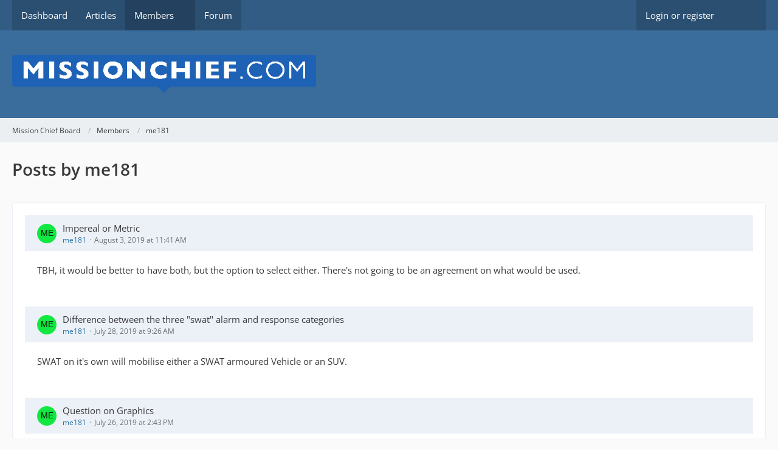

--- FILE ---
content_type: text/html; charset=UTF-8
request_url: https://board.missionchief.com/forum/index.php?user-post-list/146-me181/&pageNo=2
body_size: 12942
content:



<!DOCTYPE html>
<html
    dir="ltr"
    lang="en"
    data-color-scheme="system"
>

<head>
	<meta charset="utf-8">
		
	<title>Posts by me181 - Page 2 - Mission Chief Board</title>
	
	<meta name="viewport" content="width=device-width, initial-scale=1">
<meta name="format-detection" content="telephone=no">
<meta property="og:site_name" content="Mission Chief Board">

<!-- Stylesheets -->
<link rel="stylesheet" type="text/css" href="https://board.missionchief.com/style/style-1.css?m=1749209063"><link rel="preload" href="https://board.missionchief.com/font/families/Open%20Sans/OpenSans%5Bwdth%2Cwght%5D.woff2?v=1732197402" as="font" crossorigin>

<meta name="timezone" content="Europe/London">


<script>
	var WCF_PATH = 'https://board.missionchief.com/';
	var WSC_API_URL = 'https://board.missionchief.com/';
	
	var LANGUAGE_ID = 1;
	var LANGUAGE_USE_INFORMAL_VARIANT = false;
	var TIME_NOW = 1769076866;
	var LAST_UPDATE_TIME = 1732265986;
	var ENABLE_DEBUG_MODE = false;
	var ENABLE_PRODUCTION_DEBUG_MODE = true;
	var ENABLE_DEVELOPER_TOOLS = false;
	var PAGE_TITLE = 'Mission Chief Board';
	
	var REACTION_TYPES = {"1":{"title":"Like","renderedIcon":"<img\n\tsrc=\"https:\/\/board.missionchief.com\/images\/reaction\/like.svg\"\n\talt=\"Like\"\n\tclass=\"reactionType\"\n\tdata-reaction-type-id=\"1\"\n>","iconPath":"https:\/\/board.missionchief.com\/images\/reaction\/like.svg","showOrder":1,"reactionTypeID":1,"isAssignable":1},"2":{"title":"Thanks","renderedIcon":"<img\n\tsrc=\"https:\/\/board.missionchief.com\/images\/reaction\/thanks.svg\"\n\talt=\"Thanks\"\n\tclass=\"reactionType\"\n\tdata-reaction-type-id=\"2\"\n>","iconPath":"https:\/\/board.missionchief.com\/images\/reaction\/thanks.svg","showOrder":2,"reactionTypeID":2,"isAssignable":1},"3":{"title":"Haha","renderedIcon":"<img\n\tsrc=\"https:\/\/board.missionchief.com\/images\/reaction\/haha.svg\"\n\talt=\"Haha\"\n\tclass=\"reactionType\"\n\tdata-reaction-type-id=\"3\"\n>","iconPath":"https:\/\/board.missionchief.com\/images\/reaction\/haha.svg","showOrder":3,"reactionTypeID":3,"isAssignable":1},"4":{"title":"Confused","renderedIcon":"<img\n\tsrc=\"https:\/\/board.missionchief.com\/images\/reaction\/confused.svg\"\n\talt=\"Confused\"\n\tclass=\"reactionType\"\n\tdata-reaction-type-id=\"4\"\n>","iconPath":"https:\/\/board.missionchief.com\/images\/reaction\/confused.svg","showOrder":4,"reactionTypeID":4,"isAssignable":1},"5":{"title":"Sad","renderedIcon":"<img\n\tsrc=\"https:\/\/board.missionchief.com\/images\/reaction\/sad.svg\"\n\talt=\"Sad\"\n\tclass=\"reactionType\"\n\tdata-reaction-type-id=\"5\"\n>","iconPath":"https:\/\/board.missionchief.com\/images\/reaction\/sad.svg","showOrder":5,"reactionTypeID":5,"isAssignable":1},"6":{"title":"Dislike","renderedIcon":"<img\n\tsrc=\"https:\/\/board.missionchief.com\/images\/reaction\/thumbsDown.svg\"\n\talt=\"Dislike\"\n\tclass=\"reactionType\"\n\tdata-reaction-type-id=\"6\"\n>","iconPath":"https:\/\/board.missionchief.com\/images\/reaction\/thumbsDown.svg","showOrder":6,"reactionTypeID":6,"isAssignable":1}};
	
	
		{
		const colorScheme = matchMedia("(prefers-color-scheme: dark)").matches ? "dark" : "light";
		document.documentElement.dataset.colorScheme = colorScheme;
	}
	</script>

<script src="https://board.missionchief.com/js/WoltLabSuite/WebComponent.min.js?v=1732265986"></script>
<script src="https://board.missionchief.com/js/preload/en.preload.js?v=1732265986"></script>

<script src="https://board.missionchief.com/js/WoltLabSuite.Core.min.js?v=1732265986"></script>
<script>
requirejs.config({
	baseUrl: 'https://board.missionchief.com/js',
	urlArgs: 't=1732265986'
	
});

window.addEventListener('pageshow', function(event) {
	if (event.persisted) {
		window.location.reload();
	}
});

</script>
<script src="https://board.missionchief.com/js/WoltLabSuite.Forum.min.js?v=1732265986"></script>
<noscript>
	<style>
		.jsOnly {
			display: none !important;
		}
		
		.noJsOnly {
			display: block !important;
		}
	</style>
</noscript>

<script type="application/ld+json">
{
"@context": "http://schema.org",
"@type": "WebSite",
"url": "https:\/\/board.missionchief.com\/",
"potentialAction": {
"@type": "SearchAction",
"target": "https:\/\/board.missionchief.com\/index.php?search\/&q={search_term_string}",
"query-input": "required name=search_term_string"
}
}
</script>
<link rel="apple-touch-icon" sizes="180x180" href="https://board.missionchief.com/images/favicon/default.apple-touch-icon.png">
<link rel="manifest" href="https://board.missionchief.com/images/favicon/default.manifest.json">
<link rel="icon" type="image/png" sizes="48x48" href="https://board.missionchief.com/images/favicon/default.favicon-48x48.png">
<meta name="msapplication-config" content="https://board.missionchief.com/images/favicon/default.browserconfig.xml">
<meta name="theme-color" content="#3a6d9c">
<script>
    {
        document.querySelector('meta[name="theme-color"]').content = window.getComputedStyle(document.documentElement).getPropertyValue("--wcfPageThemeColor");
    }
</script>

	
			<link rel="canonical" href="https://board.missionchief.com/forum/index.php?user-post-list/146-me181/&amp;pageNo=2">
		
						<link rel="next" href="https://board.missionchief.com/forum/index.php?user-post-list/146-me181/&amp;pageNo=3">
				<link rel="prev" href="https://board.missionchief.com/forum/index.php?user-post-list/146-me181/">
		</head>

<body id="tpl_wbb_userPostList"
	itemscope itemtype="http://schema.org/WebPage" itemid="https://board.missionchief.com/forum/index.php?user-post-list/146-me181/&amp;pageNo=2"	data-template="userPostList" data-application="wbb" data-page-id="62" data-page-identifier="com.woltlab.wbb.UserPostList"		class="">

<span id="top"></span>

<div id="pageContainer" class="pageContainer">
	
	
	<div id="pageHeaderContainer" class="pageHeaderContainer">
	<header id="pageHeader" class="pageHeader">
		<div id="pageHeaderPanel" class="pageHeaderPanel">
			<div class="layoutBoundary">
				<div class="box mainMenu" data-box-identifier="com.woltlab.wcf.MainMenu">
			
		
	<div class="boxContent">
		<nav aria-label="Main Menu">
	<ol class="boxMenu">
		
		
					<li class="" data-identifier="com.woltlab.wcf.Dashboard">
				<a href="https://board.missionchief.com/" class="boxMenuLink">
					<span class="boxMenuLinkTitle">Dashboard</span>
														</a>
				
				</li>				
									<li class="" data-identifier="com.woltlab.wcf.ArticleList">
				<a href="https://board.missionchief.com/index.php?article-list/" class="boxMenuLink">
					<span class="boxMenuLinkTitle">Articles</span>
														</a>
				
				</li>				
									<li class="active boxMenuHasChildren" data-identifier="com.woltlab.wcf.MembersList">
				<a href="https://board.missionchief.com/index.php?members-list/" class="boxMenuLink" aria-current="page">
					<span class="boxMenuLinkTitle">Members</span>
																<fa-icon size="16" name="caret-down" solid></fa-icon>
									</a>
				
				<ol class="boxMenuDepth1">				
									<li class="" data-identifier="com.woltlab.wcf.RecentActivityList">
				<a href="https://board.missionchief.com/index.php?recent-activity-list/" class="boxMenuLink">
					<span class="boxMenuLinkTitle">Recent Activities</span>
														</a>
				
				</li>				
									<li class="" data-identifier="com.woltlab.wcf.UsersOnlineList">
				<a href="https://board.missionchief.com/index.php?users-online-list/" class="boxMenuLink">
					<span class="boxMenuLinkTitle">Users Online</span>
														</a>
				
				</li>				
									<li class="" data-identifier="com.woltlab.wcf.Team">
				<a href="https://board.missionchief.com/index.php?team/" class="boxMenuLink">
					<span class="boxMenuLinkTitle">Team</span>
														</a>
				
				</li>				
									<li class="" data-identifier="com.woltlab.wcf.UserSearch">
				<a href="https://board.missionchief.com/index.php?user-search/" class="boxMenuLink">
					<span class="boxMenuLinkTitle">Search Members</span>
														</a>
				
				</li>				
									</ol></li>									<li class="" data-identifier="com.woltlab.wbb.BoardList">
				<a href="https://board.missionchief.com/forum/" class="boxMenuLink">
					<span class="boxMenuLinkTitle">Forum</span>
														</a>
				
				</li>				
																	
		
	</ol>
</nav>	</div>
</div><button type="button" class="pageHeaderMenuMobile" aria-expanded="false" aria-label="Menu">
	<span class="pageHeaderMenuMobileInactive">
		<fa-icon size="32" name="bars"></fa-icon>
	</span>
	<span class="pageHeaderMenuMobileActive">
		<fa-icon size="32" name="xmark"></fa-icon>
	</span>
</button>
				
				<nav id="topMenu" class="userPanel">
	<ul class="userPanelItems">
								<li id="userLogin">
				<a
					class="loginLink"
					href="https://board.missionchief.com/index.php?login/&amp;url=https%3A%2F%2Fboard.missionchief.com%2Fforum%2Findex.php%3Fuser-post-list%2F146-me181%2F%26pageNo%3D2"
					rel="nofollow"
				>Login or register</a>
			</li>
				
								
							
		<!-- page search -->
		<li>
			<a href="https://board.missionchief.com/index.php?search/" id="userPanelSearchButton" class="jsTooltip" title="Search"><fa-icon size="32" name="magnifying-glass"></fa-icon> <span>Search</span></a>
		</li>
	</ul>
</nav>
	<a
		href="https://board.missionchief.com/index.php?login/&amp;url=https%3A%2F%2Fboard.missionchief.com%2Fforum%2Findex.php%3Fuser-post-list%2F146-me181%2F%26pageNo%3D2"
		class="userPanelLoginLink jsTooltip"
		title="Login or register"
		rel="nofollow"
	>
		<fa-icon size="32" name="arrow-right-to-bracket"></fa-icon>
	</a>
			</div>
		</div>
		
		<div id="pageHeaderFacade" class="pageHeaderFacade">
			<div class="layoutBoundary">
				<div id="pageHeaderLogo" class="pageHeaderLogo">
		
	<a href="https://board.missionchief.com/forum/" aria-label="Mission Chief Board">
		<img src="https://board.missionchief.com/images/styleLogo-70db96c266c267c27274e6c60a96c5478936ae96.png" alt="" class="pageHeaderLogoLarge" height="61" width="500" loading="eager">
		<img src="https://board.missionchief.com/images/styleLogo-mobile-70db96c266c267c27274e6c60a96c5478936ae96.png" alt="" class="pageHeaderLogoSmall" loading="eager">
		
		
	</a>
</div>
				
					

		
		
			
	
<button type="button" id="pageHeaderSearchMobile" class="pageHeaderSearchMobile" aria-expanded="false" aria-label="Search">
	<fa-icon size="32" name="magnifying-glass"></fa-icon>
</button>

<div id="pageHeaderSearch" class="pageHeaderSearch">
	<form method="post" action="https://board.missionchief.com/index.php?search/">
		<div id="pageHeaderSearchInputContainer" class="pageHeaderSearchInputContainer">
			<div class="pageHeaderSearchType dropdown">
				<a href="#" class="button dropdownToggle" id="pageHeaderSearchTypeSelect">
					<span class="pageHeaderSearchTypeLabel">Everywhere</span>
					<fa-icon size="16" name="caret-down" solid></fa-icon>
				</a>
				<ul class="dropdownMenu">
					<li><a href="#" data-extended-link="https://board.missionchief.com/index.php?search/&amp;extended=1" data-object-type="everywhere">Everywhere</a></li>
					<li class="dropdownDivider"></li>
					
					
					
																		<li><a href="#" data-extended-link="https://board.missionchief.com/index.php?search/&amp;type=com.woltlab.wcf.article&amp;extended=1" data-object-type="com.woltlab.wcf.article">Articles</a></li>
																								<li><a href="#" data-extended-link="https://board.missionchief.com/index.php?search/&amp;type=com.woltlab.wcf.page&amp;extended=1" data-object-type="com.woltlab.wcf.page">Pages</a></li>
																																			<li><a href="#" data-extended-link="https://board.missionchief.com/index.php?search/&amp;type=com.woltlab.wbb.post&amp;extended=1" data-object-type="com.woltlab.wbb.post">Forum</a></li>
																
					<li class="dropdownDivider"></li>
					<li><a class="pageHeaderSearchExtendedLink" href="https://board.missionchief.com/index.php?search/&amp;extended=1">More Options</a></li>
				</ul>
			</div>
			
			<input type="search" name="q" id="pageHeaderSearchInput" class="pageHeaderSearchInput" placeholder="Search …" autocomplete="off" value="">
			
			<button type="submit" class="pageHeaderSearchInputButton button" title="Search">
				<fa-icon size="16" name="magnifying-glass"></fa-icon>
			</button>
			
			<div id="pageHeaderSearchParameters"></div>
			
					</div>
	</form>
</div>

	</div>
		</div>
	</header>
	
	
</div>
	
	
	
	
	
	<div class="pageNavigation">
	<div class="layoutBoundary">
			<nav class="breadcrumbs" aria-label="Breadcrumb">
		<ol class="breadcrumbs__list" itemprop="breadcrumb" itemscope itemtype="http://schema.org/BreadcrumbList">
			<li class="breadcrumbs__item" title="Mission Chief Board" itemprop="itemListElement" itemscope itemtype="http://schema.org/ListItem">
							<a class="breadcrumbs__link" href="https://board.missionchief.com/" itemprop="item">
																<span class="breadcrumbs__title" itemprop="name">Mission Chief Board</span>
							</a>
															<meta itemprop="position" content="1">
																					</li>
														
											<li class="breadcrumbs__item" title="Members" itemprop="itemListElement" itemscope itemtype="http://schema.org/ListItem">
							<a class="breadcrumbs__link" href="https://board.missionchief.com/index.php?members-list/" itemprop="item">
																<span class="breadcrumbs__title" itemprop="name">Members</span>
							</a>
															<meta itemprop="position" content="2">
																					</li>
														
											<li class="breadcrumbs__item" title="me181" itemprop="itemListElement" itemscope itemtype="http://schema.org/ListItem">
							<a class="breadcrumbs__link" href="https://board.missionchief.com/index.php?user/146-me181/" itemprop="item">
																	<span class="breadcrumbs__parent_indicator">
										<fa-icon size="16" name="arrow-left-long"></fa-icon>
									</span>
																<span class="breadcrumbs__title" itemprop="name">me181</span>
							</a>
															<meta itemprop="position" content="3">
																					</li>
		</ol>
	</nav>
	</div>
</div>
	
	
	
	<section id="main" class="main" role="main">
		<div class="layoutBoundary">
			

						
			<div id="content" class="content">
								
																					
													<header class="contentHeader">
								<div class="contentHeaderTitle">
									<h1 class="contentTitle">Posts by me181</h1>
																	</div>
								
								
							</header>
																			
				
				
				
				
				

				




	<div class="contentInteraction">
					<div class="contentInteractionPagination paginationTop">
				<woltlab-core-pagination page="2" count="35" url="https://board.missionchief.com/forum/index.php?user-post-list/146-me181/"></woltlab-core-pagination>			</div>
		
			</div>

	<div class="section">
		<ul class="messageList messageReducedList jsClipboardContainer" data-type="com.woltlab.wbb.post">
																				
				<li>
					<article class="wbbPost message messageReduced jsClipboardObject jsMessage"
					         data-object-id="20508" data-post-id="20508" data-can-edit="0" data-can-edit-inline="1"
					         data-is-closed="0" data-is-deleted="0" data-is-disabled="0"
					         data-can-close="" data-can-delete="" data-can-delete-completely="" data-can-enable="" data-can-restore=""
					>
						<div class="messageContent">
							<header class="messageHeader">
								<div class="box32 messageHeaderWrapper">
									<a href="https://board.missionchief.com/index.php?user/146-me181/" aria-hidden="true" tabindex="-1"><img src="[data-uri]" width="32" height="32" alt="" class="userAvatarImage"></a>									
									<div class="messageHeaderBox">
										<h2 class="messageTitle">
											<a href="https://board.missionchief.com/forum/index.php?thread/4484-impereal-or-metric/&amp;postID=20508#post20508">Impereal or Metric</a>
										</h2>
										
										<ul class="messageHeaderMetaData">
											<li><a href="https://board.missionchief.com/index.php?user/146-me181/" data-object-id="146" class="userLink username">me181</a></li>
											<li><a href="https://board.missionchief.com/forum/index.php?thread/4484-impereal-or-metric/&amp;postID=20508#post20508" class="permalink messagePublicationTime"><woltlab-core-date-time date="2019-08-03T10:41:47+00:00">August 3, 2019 at 11:41 AM</woltlab-core-date-time></a></li>
											
											
										</ul>
										
										<ul class="messageStatus">
																																	
											
										</ul>
									</div>
								</div>
								
								<ul class="messageQuickOptions">
																		
																		
																		
									
								</ul>
								
								
							</header>
							
							<div class="messageBody">
								
								
								<div class="messageText">
									<p>TBH, it would be better to have both, but the option to select either. There's not going to be an agreement on what would be used.</p>								</div>
								
								
							</div>
							
							<footer class="messageFooter">
																
								
								
								<div class="messageFooterNotes">
																		
									
								</div>
								
								<div class="messageFooterGroup">
									<ul class="messageFooterButtons buttonList smallButtons jsMobileNavigation">
																				
									</ul>
								</div>
							</footer>
						</div>
					</article>
				</li>
																				
				<li>
					<article class="wbbPost message messageReduced jsClipboardObject jsMessage"
					         data-object-id="20412" data-post-id="20412" data-can-edit="0" data-can-edit-inline="1"
					         data-is-closed="0" data-is-deleted="0" data-is-disabled="0"
					         data-can-close="" data-can-delete="" data-can-delete-completely="" data-can-enable="" data-can-restore=""
					>
						<div class="messageContent">
							<header class="messageHeader">
								<div class="box32 messageHeaderWrapper">
									<a href="https://board.missionchief.com/index.php?user/146-me181/" aria-hidden="true" tabindex="-1"><img src="[data-uri]" width="32" height="32" alt="" class="userAvatarImage"></a>									
									<div class="messageHeaderBox">
										<h2 class="messageTitle">
											<a href="https://board.missionchief.com/forum/index.php?thread/4476-difference-between-the-three-swat-alarm-and-response-categories/&amp;postID=20412#post20412">Difference between the three &quot;swat&quot; alarm and response categories</a>
										</h2>
										
										<ul class="messageHeaderMetaData">
											<li><a href="https://board.missionchief.com/index.php?user/146-me181/" data-object-id="146" class="userLink username">me181</a></li>
											<li><a href="https://board.missionchief.com/forum/index.php?thread/4476-difference-between-the-three-swat-alarm-and-response-categories/&amp;postID=20412#post20412" class="permalink messagePublicationTime"><woltlab-core-date-time date="2019-07-28T08:26:35+00:00">July 28, 2019 at 9:26 AM</woltlab-core-date-time></a></li>
											
											
										</ul>
										
										<ul class="messageStatus">
																																	
											
										</ul>
									</div>
								</div>
								
								<ul class="messageQuickOptions">
																		
																		
																		
									
								</ul>
								
								
							</header>
							
							<div class="messageBody">
								
								
								<div class="messageText">
									<p>SWAT on it's own will mobilise either a SWAT armoured Vehicle or an SUV.</p>								</div>
								
								
							</div>
							
							<footer class="messageFooter">
																
								
								
								<div class="messageFooterNotes">
																		
									
								</div>
								
								<div class="messageFooterGroup">
									<ul class="messageFooterButtons buttonList smallButtons jsMobileNavigation">
																				
									</ul>
								</div>
							</footer>
						</div>
					</article>
				</li>
																				
				<li>
					<article class="wbbPost message messageReduced jsClipboardObject jsMessage"
					         data-object-id="20389" data-post-id="20389" data-can-edit="0" data-can-edit-inline="1"
					         data-is-closed="0" data-is-deleted="0" data-is-disabled="0"
					         data-can-close="" data-can-delete="" data-can-delete-completely="" data-can-enable="" data-can-restore=""
					>
						<div class="messageContent">
							<header class="messageHeader">
								<div class="box32 messageHeaderWrapper">
									<a href="https://board.missionchief.com/index.php?user/146-me181/" aria-hidden="true" tabindex="-1"><img src="[data-uri]" width="32" height="32" alt="" class="userAvatarImage"></a>									
									<div class="messageHeaderBox">
										<h2 class="messageTitle">
											<a href="https://board.missionchief.com/forum/index.php?thread/4471-question-on-graphics/&amp;postID=20389#post20389">Question on Graphics</a>
										</h2>
										
										<ul class="messageHeaderMetaData">
											<li><a href="https://board.missionchief.com/index.php?user/146-me181/" data-object-id="146" class="userLink username">me181</a></li>
											<li><a href="https://board.missionchief.com/forum/index.php?thread/4471-question-on-graphics/&amp;postID=20389#post20389" class="permalink messagePublicationTime"><woltlab-core-date-time date="2019-07-26T13:43:59+00:00">July 26, 2019 at 2:43 PM</woltlab-core-date-time></a></li>
											
											
										</ul>
										
										<ul class="messageStatus">
																																	
											
										</ul>
									</div>
								</div>
								
								<ul class="messageQuickOptions">
																		
																		
																		
									
								</ul>
								
								
							</header>
							
							<div class="messageBody">
								
								
								<div class="messageText">
									<p>If you want to be super safe, check what you're allowed to do with each of the images you use. Although for personal use, people don't generally mind.</p>								</div>
								
								
							</div>
							
							<footer class="messageFooter">
																
								
								
								<div class="messageFooterNotes">
																		
									
								</div>
								
								<div class="messageFooterGroup">
									<ul class="messageFooterButtons buttonList smallButtons jsMobileNavigation">
																				
									</ul>
								</div>
							</footer>
						</div>
					</article>
				</li>
																				
				<li>
					<article class="wbbPost message messageReduced jsClipboardObject jsMessage"
					         data-object-id="20388" data-post-id="20388" data-can-edit="0" data-can-edit-inline="1"
					         data-is-closed="0" data-is-deleted="0" data-is-disabled="0"
					         data-can-close="" data-can-delete="" data-can-delete-completely="" data-can-enable="" data-can-restore=""
					>
						<div class="messageContent">
							<header class="messageHeader">
								<div class="box32 messageHeaderWrapper">
									<a href="https://board.missionchief.com/index.php?user/146-me181/" aria-hidden="true" tabindex="-1"><img src="[data-uri]" width="32" height="32" alt="" class="userAvatarImage"></a>									
									<div class="messageHeaderBox">
										<h2 class="messageTitle">
											<a href="https://board.missionchief.com/forum/index.php?thread/4472-more-personell-on-als-ambulance/&amp;postID=20388#post20388">More personell on ALS Ambulance</a>
										</h2>
										
										<ul class="messageHeaderMetaData">
											<li><a href="https://board.missionchief.com/index.php?user/146-me181/" data-object-id="146" class="userLink username">me181</a></li>
											<li><a href="https://board.missionchief.com/forum/index.php?thread/4472-more-personell-on-als-ambulance/&amp;postID=20388#post20388" class="permalink messagePublicationTime"><woltlab-core-date-time date="2019-07-26T13:42:27+00:00">July 26, 2019 at 2:42 PM</woltlab-core-date-time></a></li>
											
											
										</ul>
										
										<ul class="messageStatus">
																																	
											
										</ul>
									</div>
								</div>
								
								<ul class="messageQuickOptions">
																		
																		
																		
									
								</ul>
								
								
							</header>
							
							<div class="messageBody">
								
								
								<div class="messageText">
									<p>It is know to have a triple crewed ambulance, however most aren't designed to have more than 2 crew members. This is different to their total number of seats which is generally 5+.</p>								</div>
								
								
							</div>
							
							<footer class="messageFooter">
																
								
								
								<div class="messageFooterNotes">
																		
									
								</div>
								
								<div class="messageFooterGroup">
									<ul class="messageFooterButtons buttonList smallButtons jsMobileNavigation">
																				
									</ul>
								</div>
							</footer>
						</div>
					</article>
				</li>
																				
				<li>
					<article class="wbbPost message messageReduced jsClipboardObject jsMessage"
					         data-object-id="20174" data-post-id="20174" data-can-edit="0" data-can-edit-inline="1"
					         data-is-closed="0" data-is-deleted="0" data-is-disabled="0"
					         data-can-close="" data-can-delete="" data-can-delete-completely="" data-can-enable="" data-can-restore=""
					>
						<div class="messageContent">
							<header class="messageHeader">
								<div class="box32 messageHeaderWrapper">
									<a href="https://board.missionchief.com/index.php?user/146-me181/" aria-hidden="true" tabindex="-1"><img src="[data-uri]" width="32" height="32" alt="" class="userAvatarImage"></a>									
									<div class="messageHeaderBox">
										<h2 class="messageTitle">
											<a href="https://board.missionchief.com/forum/index.php?thread/4446-alliance-poaching/&amp;postID=20174#post20174">Alliance Poaching</a>
										</h2>
										
										<ul class="messageHeaderMetaData">
											<li><a href="https://board.missionchief.com/index.php?user/146-me181/" data-object-id="146" class="userLink username">me181</a></li>
											<li><a href="https://board.missionchief.com/forum/index.php?thread/4446-alliance-poaching/&amp;postID=20174#post20174" class="permalink messagePublicationTime"><woltlab-core-date-time date="2019-07-17T12:13:19+00:00">July 17, 2019 at 1:13 PM</woltlab-core-date-time></a></li>
											
											
										</ul>
										
										<ul class="messageStatus">
																																	
											
										</ul>
									</div>
								</div>
								
								<ul class="messageQuickOptions">
																		
																		
																		
									
								</ul>
								
								
							</header>
							
							<div class="messageBody">
								
								
								<div class="messageText">
									<blockquote class="quoteBox collapsibleBbcode jsCollapsibleBbcode" cite="http://board.missionchief.com/index.php/Thread/4446-Alliance-Poaching/?postID=20173#post20173">
	<div class="quoteBoxIcon">
					<a href="https://board.missionchief.com/index.php?user/1040-sirhiggins/" class="userLink" data-object-id="1040" aria-hidden="true"><img src="https://board.missionchief.com/images/avatars/d7/896-d708758e1f7aa173aff94230cca9462fe6ff821d.webp" width="24" height="24" alt="" class="userAvatarImage" loading="lazy"></a>
			</div>
	
	<div class="quoteBoxTitle">
									<a href="https://board.missionchief.com/index.php/Thread/4446-Alliance-Poaching/?postID=20173#post20173">Quote from SirHiggins</a>
						</div>
	
	<div class="quoteBoxContent">
		<p>Our allliances recruit style have been stealed as well a long time ago -and now on.<br>But well, they only steal what is worth to steal <img src="https://board.missionchief.com/images/smilies/emojione/263a.png" alt=":)" title="smile" class="smiley" srcset="https://board.missionchief.com/images/smilies/emojione/263a@2x.png 2x" height="23" width="23" loading="eager" translate="no"></p>
	</div>
	
	</blockquote><p>You're recruitment style? Are you being serious?</p><p>It's not your property, therefore it can't be stolen.</p>								</div>
								
								
							</div>
							
							<footer class="messageFooter">
																
								
								
								<div class="messageFooterNotes">
																		
									
								</div>
								
								<div class="messageFooterGroup">
									<ul class="messageFooterButtons buttonList smallButtons jsMobileNavigation">
																				
									</ul>
								</div>
							</footer>
						</div>
					</article>
				</li>
																				
				<li>
					<article class="wbbPost message messageReduced jsClipboardObject jsMessage"
					         data-object-id="20141" data-post-id="20141" data-can-edit="0" data-can-edit-inline="1"
					         data-is-closed="0" data-is-deleted="0" data-is-disabled="0"
					         data-can-close="" data-can-delete="" data-can-delete-completely="" data-can-enable="" data-can-restore=""
					>
						<div class="messageContent">
							<header class="messageHeader">
								<div class="box32 messageHeaderWrapper">
									<a href="https://board.missionchief.com/index.php?user/146-me181/" aria-hidden="true" tabindex="-1"><img src="[data-uri]" width="32" height="32" alt="" class="userAvatarImage"></a>									
									<div class="messageHeaderBox">
										<h2 class="messageTitle">
											<a href="https://board.missionchief.com/forum/index.php?thread/4437-patient-deaths/&amp;postID=20141#post20141">Patient deaths</a>
										</h2>
										
										<ul class="messageHeaderMetaData">
											<li><a href="https://board.missionchief.com/index.php?user/146-me181/" data-object-id="146" class="userLink username">me181</a></li>
											<li><a href="https://board.missionchief.com/forum/index.php?thread/4437-patient-deaths/&amp;postID=20141#post20141" class="permalink messagePublicationTime"><woltlab-core-date-time date="2019-07-15T10:28:29+00:00">July 15, 2019 at 11:28 AM</woltlab-core-date-time></a></li>
											
											
										</ul>
										
										<ul class="messageStatus">
																																	
											
										</ul>
									</div>
								</div>
								
								<ul class="messageQuickOptions">
																		
																		
																		
									
								</ul>
								
								
							</header>
							
							<div class="messageBody">
								
								
								<div class="messageText">
									<blockquote class="quoteBox collapsibleBbcode jsCollapsibleBbcode" cite="http://board.missionchief.com/index.php/Thread/4437-Patient-deaths/?postID=20136#post20136">
	<div class="quoteBoxIcon">
					<a href="https://board.missionchief.com/index.php?user/1221-wings203/" class="userLink" data-object-id="1221" aria-hidden="true"><img src="[data-uri]" width="24" height="24" alt="" class="userAvatarImage"></a>
			</div>
	
	<div class="quoteBoxTitle">
									<a href="https://board.missionchief.com/index.php/Thread/4437-Patient-deaths/?postID=20136#post20136">Quote from wings203</a>
						</div>
	
	<div class="quoteBoxContent">
		<p>I would personally like to see deaths become a feature. Suggested above as an 'optional feature' is the way to go, however.</p><p>The way to determine the chance of patients passing away would be <strong>the time it takes the ems unit to arrive on scene, from the moment it is dispatched</strong> I think <img src="https://board.missionchief.com/images/smilies/emojione/1f44d.png" alt=":thumbup:" title="thumbup" class="smiley" srcset="https://board.missionchief.com/images/smilies/emojione/1f44d@2x.png 2x" height="23" width="23" loading="eager" translate="no"> That eliminates any issues with people having missions spawn overnight etc, and who then come on and find 40 deceased people... Ultimately, I don't believe the <strong>optional</strong> inclusion of deaths would have any lasting negative effects.</p>
	</div>
	
	</blockquote><p>TBH, I still don't fine the that the best solution here considering there are some serious questions around the use of the term death.</p><p>A point award system that rewards the quicker response and transport times would be much better without the requirement for patients to die.</p>								</div>
								
								
							</div>
							
							<footer class="messageFooter">
																
								
								
								<div class="messageFooterNotes">
																		
									
								</div>
								
								<div class="messageFooterGroup">
									<ul class="messageFooterButtons buttonList smallButtons jsMobileNavigation">
																				
									</ul>
								</div>
							</footer>
						</div>
					</article>
				</li>
																				
				<li>
					<article class="wbbPost message messageReduced jsClipboardObject jsMessage"
					         data-object-id="20111" data-post-id="20111" data-can-edit="0" data-can-edit-inline="1"
					         data-is-closed="0" data-is-deleted="0" data-is-disabled="0"
					         data-can-close="" data-can-delete="" data-can-delete-completely="" data-can-enable="" data-can-restore=""
					>
						<div class="messageContent">
							<header class="messageHeader">
								<div class="box32 messageHeaderWrapper">
									<a href="https://board.missionchief.com/index.php?user/146-me181/" aria-hidden="true" tabindex="-1"><img src="[data-uri]" width="32" height="32" alt="" class="userAvatarImage"></a>									
									<div class="messageHeaderBox">
										<h2 class="messageTitle">
											<a href="https://board.missionchief.com/forum/index.php?thread/4435-patient-deaths-resuscitation/&amp;postID=20111#post20111">Patient Deaths + Resuscitation</a>
										</h2>
										
										<ul class="messageHeaderMetaData">
											<li><a href="https://board.missionchief.com/index.php?user/146-me181/" data-object-id="146" class="userLink username">me181</a></li>
											<li><a href="https://board.missionchief.com/forum/index.php?thread/4435-patient-deaths-resuscitation/&amp;postID=20111#post20111" class="permalink messagePublicationTime"><woltlab-core-date-time date="2019-07-14T10:11:57+00:00">July 14, 2019 at 11:11 AM</woltlab-core-date-time></a></li>
											
											
										</ul>
										
										<ul class="messageStatus">
																																	
											
										</ul>
									</div>
								</div>
								
								<ul class="messageQuickOptions">
																		
																		
																		
									
								</ul>
								
								
							</header>
							
							<div class="messageBody">
								
								
								<div class="messageText">
									<p>There was suggestion of a similar thing a while ago, the problem with this one specifically is that there is far too much micro management.<br>I would expect crews on scene to be able to decide when it is appropriate to recognize life extinct.</p><p>It is also worth noting, resuscitation is reserved for cardiac arrests, not just unresponsive patients.</p><p>I'd rather that the current simpler system remains until a comprehensive and appropriate alternative which is implementable is found.</p>								</div>
								
								
							</div>
							
							<footer class="messageFooter">
																
								
								
								<div class="messageFooterNotes">
																		
									
								</div>
								
								<div class="messageFooterGroup">
									<ul class="messageFooterButtons buttonList smallButtons jsMobileNavigation">
																				
									</ul>
								</div>
							</footer>
						</div>
					</article>
				</li>
																				
				<li>
					<article class="wbbPost message messageReduced jsClipboardObject jsMessage"
					         data-object-id="20058" data-post-id="20058" data-can-edit="0" data-can-edit-inline="1"
					         data-is-closed="0" data-is-deleted="0" data-is-disabled="0"
					         data-can-close="" data-can-delete="" data-can-delete-completely="" data-can-enable="" data-can-restore=""
					>
						<div class="messageContent">
							<header class="messageHeader">
								<div class="box32 messageHeaderWrapper">
									<a href="https://board.missionchief.com/index.php?user/146-me181/" aria-hidden="true" tabindex="-1"><img src="[data-uri]" width="32" height="32" alt="" class="userAvatarImage"></a>									
									<div class="messageHeaderBox">
										<h2 class="messageTitle">
											<a href="https://board.missionchief.com/forum/index.php?thread/4424-suggestions-for-police-additions-updates/&amp;postID=20058#post20058">Suggestions for Police Additions / Updates</a>
										</h2>
										
										<ul class="messageHeaderMetaData">
											<li><a href="https://board.missionchief.com/index.php?user/146-me181/" data-object-id="146" class="userLink username">me181</a></li>
											<li><a href="https://board.missionchief.com/forum/index.php?thread/4424-suggestions-for-police-additions-updates/&amp;postID=20058#post20058" class="permalink messagePublicationTime"><woltlab-core-date-time date="2019-07-11T22:45:26+00:00">July 11, 2019 at 11:45 PM</woltlab-core-date-time></a></li>
											
											
										</ul>
										
										<ul class="messageStatus">
																																	
											
										</ul>
									</div>
								</div>
								
								<ul class="messageQuickOptions">
																		
																		
																		
									
								</ul>
								
								
							</header>
							
							<div class="messageBody">
								
								
								<div class="messageText">
									<p>It's difficult with the traffic units, some areas let normal patrol cars take all traffic duties.</p><p>The other two would be nice, there's some sort of update mentioned a while ago along these lines, I'd like to see how they pan out when the time suits.</p>								</div>
								
								
							</div>
							
							<footer class="messageFooter">
																
								
								
								<div class="messageFooterNotes">
																		
									
								</div>
								
								<div class="messageFooterGroup">
									<ul class="messageFooterButtons buttonList smallButtons jsMobileNavigation">
																				
									</ul>
								</div>
							</footer>
						</div>
					</article>
				</li>
																				
				<li>
					<article class="wbbPost message messageReduced jsClipboardObject jsMessage"
					         data-object-id="20029" data-post-id="20029" data-can-edit="0" data-can-edit-inline="1"
					         data-is-closed="0" data-is-deleted="0" data-is-disabled="0"
					         data-can-close="" data-can-delete="" data-can-delete-completely="" data-can-enable="" data-can-restore=""
					>
						<div class="messageContent">
							<header class="messageHeader">
								<div class="box32 messageHeaderWrapper">
									<a href="https://board.missionchief.com/index.php?user/146-me181/" aria-hidden="true" tabindex="-1"><img src="[data-uri]" width="32" height="32" alt="" class="userAvatarImage"></a>									
									<div class="messageHeaderBox">
										<h2 class="messageTitle">
											<a href="https://board.missionchief.com/forum/index.php?thread/4423-new-vehicle-suggestions/&amp;postID=20029#post20029">New Vehicle Suggestions</a>
										</h2>
										
										<ul class="messageHeaderMetaData">
											<li><a href="https://board.missionchief.com/index.php?user/146-me181/" data-object-id="146" class="userLink username">me181</a></li>
											<li><a href="https://board.missionchief.com/forum/index.php?thread/4423-new-vehicle-suggestions/&amp;postID=20029#post20029" class="permalink messagePublicationTime"><woltlab-core-date-time date="2019-07-10T08:33:50+00:00">July 10, 2019 at 9:33 AM</woltlab-core-date-time></a></li>
											
											
										</ul>
										
										<ul class="messageStatus">
																																	
											
										</ul>
									</div>
								</div>
								
								<ul class="messageQuickOptions">
																		
																		
																		
									
								</ul>
								
								
							</header>
							
							<div class="messageBody">
								
								
								<div class="messageText">
									<p>I'd agree with most, but there are issues you need to be aware of.</p><p>Pumper/Tanker - It's a combination unit, so some serious justification to Sebastian has to be given, although I think it's time we were due anew one.</p><p>Brush Truck - I'd rather see the whole Rural firefighting/Wildfire thing brought in with this appropriately alongside this when it happens.</p><p>Fly cars - I don't actually agree here. While 2 spaces is ok, not having the extension is really inappropriate, there has to be some support at a fire station for the separate equipment any EMS vehicle carries.</p><p>Hope this helps</p>								</div>
								
								
							</div>
							
							<footer class="messageFooter">
																
								
								
								<div class="messageFooterNotes">
																		
									
								</div>
								
								<div class="messageFooterGroup">
									<ul class="messageFooterButtons buttonList smallButtons jsMobileNavigation">
																				
									</ul>
								</div>
							</footer>
						</div>
					</article>
				</li>
																				
				<li>
					<article class="wbbPost message messageReduced jsClipboardObject jsMessage"
					         data-object-id="19936" data-post-id="19936" data-can-edit="0" data-can-edit-inline="1"
					         data-is-closed="0" data-is-deleted="0" data-is-disabled="0"
					         data-can-close="" data-can-delete="" data-can-delete-completely="" data-can-enable="" data-can-restore=""
					>
						<div class="messageContent">
							<header class="messageHeader">
								<div class="box32 messageHeaderWrapper">
									<a href="https://board.missionchief.com/index.php?user/146-me181/" aria-hidden="true" tabindex="-1"><img src="[data-uri]" width="32" height="32" alt="" class="userAvatarImage"></a>									
									<div class="messageHeaderBox">
										<h2 class="messageTitle">
											<a href="https://board.missionchief.com/forum/index.php?thread/4412-landing-zone/&amp;postID=19936#post19936">Landing Zone</a>
										</h2>
										
										<ul class="messageHeaderMetaData">
											<li><a href="https://board.missionchief.com/index.php?user/146-me181/" data-object-id="146" class="userLink username">me181</a></li>
											<li><a href="https://board.missionchief.com/forum/index.php?thread/4412-landing-zone/&amp;postID=19936#post19936" class="permalink messagePublicationTime"><woltlab-core-date-time date="2019-07-08T07:44:07+00:00">July 8, 2019 at 8:44 AM</woltlab-core-date-time></a></li>
											
											
										</ul>
										
										<ul class="messageStatus">
																																	
											
										</ul>
									</div>
								</div>
								
								<ul class="messageQuickOptions">
																		
																		
																		
									
								</ul>
								
								
							</header>
							
							<div class="messageBody">
								
								
								<div class="messageText">
									<p>It would be nice, but add complications to calling in a helicopter process, I'd trust that the in game pilots would determine the correct place to land.</p>								</div>
								
								
							</div>
							
							<footer class="messageFooter">
																
								
								
								<div class="messageFooterNotes">
																		
									
								</div>
								
								<div class="messageFooterGroup">
									<ul class="messageFooterButtons buttonList smallButtons jsMobileNavigation">
																				
									</ul>
								</div>
							</footer>
						</div>
					</article>
				</li>
																				
				<li>
					<article class="wbbPost message messageReduced jsClipboardObject jsMessage"
					         data-object-id="19894" data-post-id="19894" data-can-edit="0" data-can-edit-inline="1"
					         data-is-closed="0" data-is-deleted="0" data-is-disabled="0"
					         data-can-close="" data-can-delete="" data-can-delete-completely="" data-can-enable="" data-can-restore=""
					>
						<div class="messageContent">
							<header class="messageHeader">
								<div class="box32 messageHeaderWrapper">
									<a href="https://board.missionchief.com/index.php?user/146-me181/" aria-hidden="true" tabindex="-1"><img src="[data-uri]" width="32" height="32" alt="" class="userAvatarImage"></a>									
									<div class="messageHeaderBox">
										<h2 class="messageTitle">
											<a href="https://board.missionchief.com/forum/index.php?thread/4405-new-building-types/&amp;postID=19894#post19894">New Building Types</a>
										</h2>
										
										<ul class="messageHeaderMetaData">
											<li><a href="https://board.missionchief.com/index.php?user/146-me181/" data-object-id="146" class="userLink username">me181</a></li>
											<li><a href="https://board.missionchief.com/forum/index.php?thread/4405-new-building-types/&amp;postID=19894#post19894" class="permalink messagePublicationTime"><woltlab-core-date-time date="2019-07-04T21:07:42+00:00">July 4, 2019 at 10:07 PM</woltlab-core-date-time></a></li>
											
											
										</ul>
										
										<ul class="messageStatus">
																																	
											
										</ul>
									</div>
								</div>
								
								<ul class="messageQuickOptions">
																		
																		
																		
									
								</ul>
								
								
							</header>
							
							<div class="messageBody">
								
								
								<div class="messageText">
									<blockquote class="quoteBox collapsibleBbcode jsCollapsibleBbcode quoteBoxSimple" cite="http://board.missionchief.com/index.php/Thread/4405-New-Building-Types/?postID=19893#post19893">
	<div class="quoteBoxIcon">
					<fa-icon size="24" name="quote-left"></fa-icon>			</div>
	
	<div class="quoteBoxTitle">
									<a href="https://board.missionchief.com/index.php/Thread/4405-New-Building-Types/?postID=19893#post19893">Quote from rescuenut93</a>
						</div>
	
	<div class="quoteBoxContent">
		<p>Yes and No. Let players have the option to add a slot for Command units at Dispatch Centers.</p>
	</div>
	
	</blockquote><p>Hmm, this was brought up a while ago, it wasn't liked for the fact that it over blew the purpose of the dispatch centre in game. A separate building in this circumstance would be preferable.</p>								</div>
								
								
							</div>
							
							<footer class="messageFooter">
																
								
								
								<div class="messageFooterNotes">
																		
									
								</div>
								
								<div class="messageFooterGroup">
									<ul class="messageFooterButtons buttonList smallButtons jsMobileNavigation">
																				
									</ul>
								</div>
							</footer>
						</div>
					</article>
				</li>
																				
				<li>
					<article class="wbbPost message messageReduced jsClipboardObject jsMessage"
					         data-object-id="19883" data-post-id="19883" data-can-edit="0" data-can-edit-inline="1"
					         data-is-closed="0" data-is-deleted="0" data-is-disabled="0"
					         data-can-close="" data-can-delete="" data-can-delete-completely="" data-can-enable="" data-can-restore=""
					>
						<div class="messageContent">
							<header class="messageHeader">
								<div class="box32 messageHeaderWrapper">
									<a href="https://board.missionchief.com/index.php?user/146-me181/" aria-hidden="true" tabindex="-1"><img src="[data-uri]" width="32" height="32" alt="" class="userAvatarImage"></a>									
									<div class="messageHeaderBox">
										<h2 class="messageTitle">
											<a href="https://board.missionchief.com/forum/index.php?thread/4403-can-you-stop-calls-in-a-certain-area/&amp;postID=19883#post19883">Can you stop calls in a certain area?</a>
										</h2>
										
										<ul class="messageHeaderMetaData">
											<li><a href="https://board.missionchief.com/index.php?user/146-me181/" data-object-id="146" class="userLink username">me181</a></li>
											<li><a href="https://board.missionchief.com/forum/index.php?thread/4403-can-you-stop-calls-in-a-certain-area/&amp;postID=19883#post19883" class="permalink messagePublicationTime"><woltlab-core-date-time date="2019-07-03T16:23:26+00:00">July 3, 2019 at 5:23 PM</woltlab-core-date-time></a></li>
											
											
										</ul>
										
										<ul class="messageStatus">
																																	
											
										</ul>
									</div>
								</div>
								
								<ul class="messageQuickOptions">
																		
																		
																		
									
								</ul>
								
								
							</header>
							
							<div class="messageBody">
								
								
								<div class="messageText">
									<blockquote class="quoteBox collapsibleBbcode jsCollapsibleBbcode quoteBoxSimple" cite="http://board.missionchief.com/index.php/Thread/4403-Can-you-stop-calls-in-a-certain-area/?postID=19882#post19882">
	<div class="quoteBoxIcon">
					<fa-icon size="24" name="quote-left"></fa-icon>			</div>
	
	<div class="quoteBoxTitle">
									<a href="https://board.missionchief.com/index.php/Thread/4403-Can-you-stop-calls-in-a-certain-area/?postID=19882#post19882">Quote from rescuenut93</a>
						</div>
	
	<div class="quoteBoxContent">
		<p>Is there a way of stopping calls for an area I am barely even active in? Like I have a small area in Florida that I used to operate in heavily and now I have very few stations there and only do minor calls down there yet I still get major incidents in that area at times that I feel those calls should generate in my heavily populated area in New Jersey and I can't even do those calls in the smaller area due to lack of units required for it.</p><p>Like in the picture shown I have fewer stations down here but can get quite a few major calls down there that have to sit because I don't have the necessary units to complete them.</p>
	</div>
	
	</blockquote><p>If you set aside a dispatch centre and then set own area coverage just for that area, it should limit your calls to only what's available there.</p>								</div>
								
								
							</div>
							
							<footer class="messageFooter">
																
								
								
								<div class="messageFooterNotes">
																		
									
								</div>
								
								<div class="messageFooterGroup">
									<ul class="messageFooterButtons buttonList smallButtons jsMobileNavigation">
																				
									</ul>
								</div>
							</footer>
						</div>
					</article>
				</li>
																				
				<li>
					<article class="wbbPost message messageReduced jsClipboardObject jsMessage"
					         data-object-id="19837" data-post-id="19837" data-can-edit="0" data-can-edit-inline="1"
					         data-is-closed="0" data-is-deleted="0" data-is-disabled="0"
					         data-can-close="" data-can-delete="" data-can-delete-completely="" data-can-enable="" data-can-restore=""
					>
						<div class="messageContent">
							<header class="messageHeader">
								<div class="box32 messageHeaderWrapper">
									<a href="https://board.missionchief.com/index.php?user/146-me181/" aria-hidden="true" tabindex="-1"><img src="[data-uri]" width="32" height="32" alt="" class="userAvatarImage"></a>									
									<div class="messageHeaderBox">
										<h2 class="messageTitle">
											<a href="https://board.missionchief.com/forum/index.php?thread/4392-shootings/&amp;postID=19837#post19837">Shootings</a>
										</h2>
										
										<ul class="messageHeaderMetaData">
											<li><a href="https://board.missionchief.com/index.php?user/146-me181/" data-object-id="146" class="userLink username">me181</a></li>
											<li><a href="https://board.missionchief.com/forum/index.php?thread/4392-shootings/&amp;postID=19837#post19837" class="permalink messagePublicationTime"><woltlab-core-date-time date="2019-06-29T20:06:35+00:00">June 29, 2019 at 9:06 PM</woltlab-core-date-time></a></li>
											
											
										</ul>
										
										<ul class="messageStatus">
																																	
											
										</ul>
									</div>
								</div>
								
								<ul class="messageQuickOptions">
																		
																		
																		
									
								</ul>
								
								
							</header>
							
							<div class="messageBody">
								
								
								<div class="messageText">
									<blockquote class="quoteBox collapsibleBbcode jsCollapsibleBbcode quoteBoxSimple" cite="http://board.missionchief.com/index.php/Thread/4392-Shootings/?postID=19810#post19810">
	<div class="quoteBoxIcon">
					<fa-icon size="24" name="quote-left"></fa-icon>			</div>
	
	<div class="quoteBoxTitle">
									<a href="https://board.missionchief.com/index.php/Thread/4392-Shootings/?postID=19810#post19810">Quote from ElonMuskMinusTheIQ</a>
						</div>
	
	<div class="quoteBoxContent">
		<p>Make the shooting call require 6 Swat Officers</p>
	</div>
	
	</blockquote><p>Please justify without using the terms 'realism.' There's is no reason for such a change.</p>								</div>
								
								
							</div>
							
							<footer class="messageFooter">
																
								
								
								<div class="messageFooterNotes">
																		
									
								</div>
								
								<div class="messageFooterGroup">
									<ul class="messageFooterButtons buttonList smallButtons jsMobileNavigation">
																				
									</ul>
								</div>
							</footer>
						</div>
					</article>
				</li>
																				
				<li>
					<article class="wbbPost message messageReduced jsClipboardObject jsMessage"
					         data-object-id="19836" data-post-id="19836" data-can-edit="0" data-can-edit-inline="1"
					         data-is-closed="0" data-is-deleted="0" data-is-disabled="0"
					         data-can-close="" data-can-delete="" data-can-delete-completely="" data-can-enable="" data-can-restore=""
					>
						<div class="messageContent">
							<header class="messageHeader">
								<div class="box32 messageHeaderWrapper">
									<a href="https://board.missionchief.com/index.php?user/146-me181/" aria-hidden="true" tabindex="-1"><img src="[data-uri]" width="32" height="32" alt="" class="userAvatarImage"></a>									
									<div class="messageHeaderBox">
										<h2 class="messageTitle">
											<a href="https://board.missionchief.com/forum/index.php?thread/4394-quint/&amp;postID=19836#post19836">Quint</a>
										</h2>
										
										<ul class="messageHeaderMetaData">
											<li><a href="https://board.missionchief.com/index.php?user/146-me181/" data-object-id="146" class="userLink username">me181</a></li>
											<li><a href="https://board.missionchief.com/forum/index.php?thread/4394-quint/&amp;postID=19836#post19836" class="permalink messagePublicationTime"><woltlab-core-date-time date="2019-06-29T20:00:52+00:00">June 29, 2019 at 9:00 PM</woltlab-core-date-time></a></li>
											
											
										</ul>
										
										<ul class="messageStatus">
																																	
											
										</ul>
									</div>
								</div>
								
								<ul class="messageQuickOptions">
																		
																		
																		
									
								</ul>
								
								
							</header>
							
							<div class="messageBody">
								
								
								<div class="messageText">
									<blockquote class="quoteBox collapsibleBbcode jsCollapsibleBbcode" cite="http://board.missionchief.com/index.php/Thread/4394-Quint/?postID=19832#post19832">
	<div class="quoteBoxIcon">
					<a href="https://board.missionchief.com/index.php?user/1320-wispa/" class="userLink" data-object-id="1320" aria-hidden="true"><img src="[data-uri]" width="24" height="24" alt="" class="userAvatarImage"></a>
			</div>
	
	<div class="quoteBoxTitle">
									<a href="https://board.missionchief.com/index.php/Thread/4394-Quint/?postID=19832#post19832">Quote from Wispa</a>
						</div>
	
	<div class="quoteBoxContent">
		<p>There isn’t the option to assign as a Quint, the game obviously assigns it as a ladder or an engine but it seems to pick engine over ladder which is opposite to what I wanted. If I make a new class to use it as a ladder I may as well have just got a ladder.</p>
	</div>
	
	</blockquote><p>There is if you correctly use the custom vehicle groups options. You have to go into each quint unit and type the category that you want it to be a part of. Then select your custom group as the ARR category.</p>								</div>
								
								
							</div>
							
							<footer class="messageFooter">
																
								
								
								<div class="messageFooterNotes">
																		
									
								</div>
								
								<div class="messageFooterGroup">
									<ul class="messageFooterButtons buttonList smallButtons jsMobileNavigation">
																				
									</ul>
								</div>
							</footer>
						</div>
					</article>
				</li>
																				
				<li>
					<article class="wbbPost message messageReduced jsClipboardObject jsMessage"
					         data-object-id="19778" data-post-id="19778" data-can-edit="0" data-can-edit-inline="1"
					         data-is-closed="0" data-is-deleted="0" data-is-disabled="0"
					         data-can-close="" data-can-delete="" data-can-delete-completely="" data-can-enable="" data-can-restore=""
					>
						<div class="messageContent">
							<header class="messageHeader">
								<div class="box32 messageHeaderWrapper">
									<a href="https://board.missionchief.com/index.php?user/146-me181/" aria-hidden="true" tabindex="-1"><img src="[data-uri]" width="32" height="32" alt="" class="userAvatarImage"></a>									
									<div class="messageHeaderBox">
										<h2 class="messageTitle">
											<a href="https://board.missionchief.com/forum/index.php?thread/4385-allow-player-to-send-multiple-ambulances-to-hospital-in-one-click/&amp;postID=19778#post19778">Allow player to send multiple ambulances to hospital in one click</a>
										</h2>
										
										<ul class="messageHeaderMetaData">
											<li><a href="https://board.missionchief.com/index.php?user/146-me181/" data-object-id="146" class="userLink username">me181</a></li>
											<li><a href="https://board.missionchief.com/forum/index.php?thread/4385-allow-player-to-send-multiple-ambulances-to-hospital-in-one-click/&amp;postID=19778#post19778" class="permalink messagePublicationTime"><woltlab-core-date-time date="2019-06-25T12:03:50+00:00">June 25, 2019 at 1:03 PM</woltlab-core-date-time></a></li>
											
											
										</ul>
										
										<ul class="messageStatus">
																																	
											
										</ul>
									</div>
								</div>
								
								<ul class="messageQuickOptions">
																		
																		
																		
									
								</ul>
								
								
							</header>
							
							<div class="messageBody">
								
								
								<div class="messageText">
									<p><a href="https://board.missionchief.com/index.php/Thread/146-LSS-Manager-for-missionchief/?postID=7945#post7945">LSS Manager for missionchief</a></p>								</div>
								
								
							</div>
							
							<footer class="messageFooter">
																
								
								
								<div class="messageFooterNotes">
																		
									
								</div>
								
								<div class="messageFooterGroup">
									<ul class="messageFooterButtons buttonList smallButtons jsMobileNavigation">
																				
									</ul>
								</div>
							</footer>
						</div>
					</article>
				</li>
																				
				<li>
					<article class="wbbPost message messageReduced jsClipboardObject jsMessage"
					         data-object-id="19775" data-post-id="19775" data-can-edit="0" data-can-edit-inline="1"
					         data-is-closed="0" data-is-deleted="0" data-is-disabled="0"
					         data-can-close="" data-can-delete="" data-can-delete-completely="" data-can-enable="" data-can-restore=""
					>
						<div class="messageContent">
							<header class="messageHeader">
								<div class="box32 messageHeaderWrapper">
									<a href="https://board.missionchief.com/index.php?user/146-me181/" aria-hidden="true" tabindex="-1"><img src="[data-uri]" width="32" height="32" alt="" class="userAvatarImage"></a>									
									<div class="messageHeaderBox">
										<h2 class="messageTitle">
											<a href="https://board.missionchief.com/forum/index.php?thread/4385-allow-player-to-send-multiple-ambulances-to-hospital-in-one-click/&amp;postID=19775#post19775">Allow player to send multiple ambulances to hospital in one click</a>
										</h2>
										
										<ul class="messageHeaderMetaData">
											<li><a href="https://board.missionchief.com/index.php?user/146-me181/" data-object-id="146" class="userLink username">me181</a></li>
											<li><a href="https://board.missionchief.com/forum/index.php?thread/4385-allow-player-to-send-multiple-ambulances-to-hospital-in-one-click/&amp;postID=19775#post19775" class="permalink messagePublicationTime"><woltlab-core-date-time date="2019-06-24T23:28:56+00:00">June 25, 2019 at 12:28 AM</woltlab-core-date-time></a></li>
											
											
										</ul>
										
										<ul class="messageStatus">
																																	
											
										</ul>
									</div>
								</div>
								
								<ul class="messageQuickOptions">
																		
																		
																		
									
								</ul>
								
								
							</header>
							
							<div class="messageBody">
								
								
								<div class="messageText">
									<p>Something that you may find helpful just as a temporary measure, is again with the LSS-Manager which now allows you to filter out full or inappropriate healthcare facilities.Helps flick through the transport requests much more quickly.</p><p>Although that said, the exact suggestion above would definitely be an improvement to the game.</p>								</div>
								
								
							</div>
							
							<footer class="messageFooter">
																
								
								
								<div class="messageFooterNotes">
																		
									
								</div>
								
								<div class="messageFooterGroup">
									<ul class="messageFooterButtons buttonList smallButtons jsMobileNavigation">
																				
									</ul>
								</div>
							</footer>
						</div>
					</article>
				</li>
																				
				<li>
					<article class="wbbPost message messageReduced jsClipboardObject jsMessage"
					         data-object-id="19772" data-post-id="19772" data-can-edit="0" data-can-edit-inline="1"
					         data-is-closed="0" data-is-deleted="0" data-is-disabled="0"
					         data-can-close="" data-can-delete="" data-can-delete-completely="" data-can-enable="" data-can-restore=""
					>
						<div class="messageContent">
							<header class="messageHeader">
								<div class="box32 messageHeaderWrapper">
									<a href="https://board.missionchief.com/index.php?user/146-me181/" aria-hidden="true" tabindex="-1"><img src="[data-uri]" width="32" height="32" alt="" class="userAvatarImage"></a>									
									<div class="messageHeaderBox">
										<h2 class="messageTitle">
											<a href="https://board.missionchief.com/forum/index.php?thread/4383-hems-not-responding-to-ambulance-dispatch/&amp;postID=19772#post19772">HEMS not responding to Ambulance dispatch</a>
										</h2>
										
										<ul class="messageHeaderMetaData">
											<li><a href="https://board.missionchief.com/index.php?user/146-me181/" data-object-id="146" class="userLink username">me181</a></li>
											<li><a href="https://board.missionchief.com/forum/index.php?thread/4383-hems-not-responding-to-ambulance-dispatch/&amp;postID=19772#post19772" class="permalink messagePublicationTime"><woltlab-core-date-time date="2019-06-24T16:23:39+00:00">June 24, 2019 at 5:23 PM</woltlab-core-date-time></a></li>
											
											
										</ul>
										
										<ul class="messageStatus">
																																	
											
										</ul>
									</div>
								</div>
								
								<ul class="messageQuickOptions">
																		
																		
																		
									
								</ul>
								
								
							</header>
							
							<div class="messageBody">
								
								
								<div class="messageText">
									<blockquote class="quoteBox collapsibleBbcode jsCollapsibleBbcode" cite="http://board.missionchief.com/index.php/Thread/4383-HEMS-not-responding-to-Ambulance-dispatch/?postID=19759#post19759">
	<div class="quoteBoxIcon">
					<a href="https://board.missionchief.com/index.php?user/1334-slarow/" class="userLink" data-object-id="1334" aria-hidden="true"><img src="[data-uri]" width="24" height="24" alt="" class="userAvatarImage"></a>
			</div>
	
	<div class="quoteBoxTitle">
									<a href="https://board.missionchief.com/index.php/Thread/4383-HEMS-not-responding-to-Ambulance-dispatch/?postID=19759#post19759">Quote from Slarow</a>
						</div>
	
	<div class="quoteBoxContent">
		<p>My understanding from the forums (which may be out of date but I don't see any sort of documentation where I could find a concrete answer to this) is that an HEMS should be selected when an ambulance is part of a response and the HEMS is the closest. This doesn't seem to be working for me.</p><p>I have an "alarm" response with a single Ambulance, and I would like the HEMS to be selected when it is the closest ambulance and available</p>
	</div>
	
	</blockquote><p>I'd suggest making use of the new alarm and response regulations update.</p><p>Give your HEMS the same custom category name as the ambulances and then make a new ARR button using that category.</p>								</div>
								
								
							</div>
							
							<footer class="messageFooter">
																
								
								
								<div class="messageFooterNotes">
																		
									
								</div>
								
								<div class="messageFooterGroup">
									<ul class="messageFooterButtons buttonList smallButtons jsMobileNavigation">
																				
									</ul>
								</div>
							</footer>
						</div>
					</article>
				</li>
																				
				<li>
					<article class="wbbPost message messageReduced jsClipboardObject jsMessage"
					         data-object-id="19755" data-post-id="19755" data-can-edit="0" data-can-edit-inline="1"
					         data-is-closed="0" data-is-deleted="0" data-is-disabled="0"
					         data-can-close="" data-can-delete="" data-can-delete-completely="" data-can-enable="" data-can-restore=""
					>
						<div class="messageContent">
							<header class="messageHeader">
								<div class="box32 messageHeaderWrapper">
									<a href="https://board.missionchief.com/index.php?user/146-me181/" aria-hidden="true" tabindex="-1"><img src="[data-uri]" width="32" height="32" alt="" class="userAvatarImage"></a>									
									<div class="messageHeaderBox">
										<h2 class="messageTitle">
											<a href="https://board.missionchief.com/forum/index.php?thread/4382-a-couple-of-thoughts/&amp;postID=19755#post19755">A couple of thoughts</a>
										</h2>
										
										<ul class="messageHeaderMetaData">
											<li><a href="https://board.missionchief.com/index.php?user/146-me181/" data-object-id="146" class="userLink username">me181</a></li>
											<li><a href="https://board.missionchief.com/forum/index.php?thread/4382-a-couple-of-thoughts/&amp;postID=19755#post19755" class="permalink messagePublicationTime"><woltlab-core-date-time date="2019-06-23T22:16:42+00:00">June 23, 2019 at 11:16 PM</woltlab-core-date-time></a></li>
											
											
										</ul>
										
										<ul class="messageStatus">
																																	
											
										</ul>
									</div>
								</div>
								
								<ul class="messageQuickOptions">
																		
																		
																		
									
								</ul>
								
								
							</header>
							
							<div class="messageBody">
								
								
								<div class="messageText">
									<blockquote class="quoteBox collapsibleBbcode jsCollapsibleBbcode collapsed" cite="http://board.missionchief.com/index.php/Thread/4382-A-couple-of-thoughts/?postID=19753#post19753">
	<div class="quoteBoxIcon">
					<a href="https://board.missionchief.com/index.php?user/1342-barake/" class="userLink" data-object-id="1342" aria-hidden="true"><img src="https://board.missionchief.com/images/avatars/dc/252-dc454bbd98e70013f0d8b16473dbd10bfc59165d.webp" width="24" height="24" alt="" class="userAvatarImage" loading="lazy"></a>
			</div>
	
	<div class="quoteBoxTitle">
									<a href="https://board.missionchief.com/index.php/Thread/4382-A-couple-of-thoughts/?postID=19753#post19753">Quote from Barake</a>
						</div>
	
	<div class="quoteBoxContent">
		<p>First I want to say how much I enjoy this game, and how addictive I find it.  After playing it for a couple of weeks these thoughts came to mind;</p><p>Put a function to resell you apparatus if you want to upgrade instead of destroying it.  This should also include buildings.  To keep the abuse to a minimum, only have a resale value of 50% of the market price. Makes more sense than what we have now.</p><p>This has been talked about before but having "wild fires" in the rural area's that require "brush" and "grass" trucks would be great. The addition of alliance major forrest fires would be good too.</p><p>In the rural area's here in FL it is not unusal to have "life flights" available.  The game seems to limit you to 4 helo's.  Having the number of life flight helo's tied to number of stations or if a way could be found area supported by the player. An alternative would be joining an alliance gives you an aditional helo.</p><p>Have the ability to "fly" SWAT teams to Alliance events.  (G-7's for the win)  <img src="https://board.missionchief.com/images/smilies/emojione/1f606.png" alt=":D" title="biggrin" class="smiley" srcset="https://board.missionchief.com/images/smilies/emojione/1f606@2x.png 2x" height="23" width="23" loading="eager" translate="no"></p><p>Lastly, I know that this "free" game has to make money or there would be no reason for somebody to design and update it.  I only have 1 issue with spending coins and that is transferring personal around local stations and transfering personal because you moved a truck.  It doesn't bother me to spend coins when I move people to different fire departments or counties, but if I am moving people from one side of town to another, or paying to go back and get the crew of the transfered hazmat truck, that I take a small issue with.</p><p>Thanks for this part of the Forum <img src="https://board.missionchief.com/images/smilies/emojione/263a.png" alt=":)" title="smile" class="smiley" srcset="https://board.missionchief.com/images/smilies/emojione/263a@2x.png 2x" height="23" width="23" loading="eager" translate="no"> and keep up the great work.</p>
	</div>
	
			<span class="toggleButton" data-title-collapse="Display Less" data-title-expand="Display More" role="button" tabindex="0">Display More</span>
		
		</blockquote><p>At the end of the day, removing vehicles should be a rare thing, so having a resell option is a relatively minor thing, if at all necessary.</p><p>Wildfire stuff has been discussed on multiple occasions and is definitely something that I'm sure the moderator team has saved for further thought and progress.</p><p>There are regular updates, sometimes only small, however they are there. This is just a limitation with how the game progresses and has to be accepted.</p>								</div>
								
								
							</div>
							
							<footer class="messageFooter">
																
								
								
								<div class="messageFooterNotes">
																		
									
								</div>
								
								<div class="messageFooterGroup">
									<ul class="messageFooterButtons buttonList smallButtons jsMobileNavigation">
																				
									</ul>
								</div>
							</footer>
						</div>
					</article>
				</li>
																				
				<li>
					<article class="wbbPost message messageReduced jsClipboardObject jsMessage"
					         data-object-id="19754" data-post-id="19754" data-can-edit="0" data-can-edit-inline="1"
					         data-is-closed="0" data-is-deleted="0" data-is-disabled="0"
					         data-can-close="" data-can-delete="" data-can-delete-completely="" data-can-enable="" data-can-restore=""
					>
						<div class="messageContent">
							<header class="messageHeader">
								<div class="box32 messageHeaderWrapper">
									<a href="https://board.missionchief.com/index.php?user/146-me181/" aria-hidden="true" tabindex="-1"><img src="[data-uri]" width="32" height="32" alt="" class="userAvatarImage"></a>									
									<div class="messageHeaderBox">
										<h2 class="messageTitle">
											<a href="https://board.missionchief.com/forum/index.php?thread/4381-multiple-helos-at-each-helicopter-station/&amp;postID=19754#post19754">Multiple Helos at each helicopter station</a>
										</h2>
										
										<ul class="messageHeaderMetaData">
											<li><a href="https://board.missionchief.com/index.php?user/146-me181/" data-object-id="146" class="userLink username">me181</a></li>
											<li><a href="https://board.missionchief.com/forum/index.php?thread/4381-multiple-helos-at-each-helicopter-station/&amp;postID=19754#post19754" class="permalink messagePublicationTime"><woltlab-core-date-time date="2019-06-23T22:13:23+00:00">June 23, 2019 at 11:13 PM</woltlab-core-date-time></a></li>
											
											
										</ul>
										
										<ul class="messageStatus">
																																	
											
										</ul>
									</div>
								</div>
								
								<ul class="messageQuickOptions">
																		
																		
																		
									
								</ul>
								
								
							</header>
							
							<div class="messageBody">
								
								
								<div class="messageText">
									<p>Have a check if it will allow you more police helicopters in their stations, if not then you may need more police stations</p>								</div>
								
								
							</div>
							
							<footer class="messageFooter">
																
								
								
								<div class="messageFooterNotes">
																		
									
								</div>
								
								<div class="messageFooterGroup">
									<ul class="messageFooterButtons buttonList smallButtons jsMobileNavigation">
																				
									</ul>
								</div>
							</footer>
						</div>
					</article>
				</li>
																				
				<li>
					<article class="wbbPost message messageReduced jsClipboardObject jsMessage"
					         data-object-id="19750" data-post-id="19750" data-can-edit="0" data-can-edit-inline="1"
					         data-is-closed="0" data-is-deleted="0" data-is-disabled="0"
					         data-can-close="" data-can-delete="" data-can-delete-completely="" data-can-enable="" data-can-restore=""
					>
						<div class="messageContent">
							<header class="messageHeader">
								<div class="box32 messageHeaderWrapper">
									<a href="https://board.missionchief.com/index.php?user/146-me181/" aria-hidden="true" tabindex="-1"><img src="[data-uri]" width="32" height="32" alt="" class="userAvatarImage"></a>									
									<div class="messageHeaderBox">
										<h2 class="messageTitle">
											<a href="https://board.missionchief.com/forum/index.php?thread/4381-multiple-helos-at-each-helicopter-station/&amp;postID=19750#post19750">Multiple Helos at each helicopter station</a>
										</h2>
										
										<ul class="messageHeaderMetaData">
											<li><a href="https://board.missionchief.com/index.php?user/146-me181/" data-object-id="146" class="userLink username">me181</a></li>
											<li><a href="https://board.missionchief.com/forum/index.php?thread/4381-multiple-helos-at-each-helicopter-station/&amp;postID=19750#post19750" class="permalink messagePublicationTime"><woltlab-core-date-time date="2019-06-23T20:46:44+00:00">June 23, 2019 at 9:46 PM</woltlab-core-date-time></a></li>
											
											
										</ul>
										
										<ul class="messageStatus">
																																	
											
										</ul>
									</div>
								</div>
								
								<ul class="messageQuickOptions">
																		
																		
																		
									
								</ul>
								
								
							</header>
							
							<div class="messageBody">
								
								
								<div class="messageText">
									<blockquote class="quoteBox collapsibleBbcode jsCollapsibleBbcode quoteBoxSimple" cite="http://board.missionchief.com/index.php/Thread/4381-Multiple-Helos-at-each-helicopter-station/?postID=19749#post19749">
	<div class="quoteBoxIcon">
					<fa-icon size="24" name="quote-left"></fa-icon>			</div>
	
	<div class="quoteBoxTitle">
									<a href="https://board.missionchief.com/index.php/Thread/4381-Multiple-Helos-at-each-helicopter-station/?postID=19749#post19749">Quote from Gabby Dawson</a>
						</div>
	
	<div class="quoteBoxContent">
		<p>Wait can there be more than 1 at a Police Aviation?</p>
	</div>
	
	</blockquote><p>Yes, depending on the number of police stations you have</p>								</div>
								
								
							</div>
							
							<footer class="messageFooter">
																
								
								
								<div class="messageFooterNotes">
																		
									
								</div>
								
								<div class="messageFooterGroup">
									<ul class="messageFooterButtons buttonList smallButtons jsMobileNavigation">
																				
									</ul>
								</div>
							</footer>
						</div>
					</article>
				</li>
					</ul>
	</div>
	
	
<footer class="contentFooter">
			<div class="paginationBottom">
			<woltlab-core-pagination page="2" count="35" url="https://board.missionchief.com/forum/index.php?user-post-list/146-me181/"></woltlab-core-pagination>
		</div>
	
	
	
</footer>

				
				
				
				
							</div>
			
			
		</div>
	</section>
	
	
	
	
	
	<footer id="pageFooter" class="pageFooter">
		
					
			<div class="boxesFooter">
			<div class="layoutBoundary">
													<div class="boxContainer">
						<div class="box" data-box-identifier="com.woltlab.wcf.FooterMenu">
			
		
	<div class="boxContent">
		<nav aria-label="Footer Menu">
	<ol class="boxMenu">
		
		
					<li class="" data-identifier="com.woltlab.wcf.generic18">
				<a href="https://shplay.de/data-privacy-policy/" rel="nofollow" class="boxMenuLink">
					<span class="boxMenuLinkTitle">Privacy Policy</span>
														</a>
				
				</li>				
									<li class="" data-identifier="com.woltlab.wcf.LegalNotice">
				<a href="https://board.missionchief.com/index.php?legalnotice/" class="boxMenuLink">
					<span class="boxMenuLinkTitle">Legal Notice</span>
														</a>
				
				</li>				
																	
		
	</ol>
</nav>	</div>
</div>
					</div>
				
			</div>
		</div>
		
			<div id="pageFooterCopyright" class="pageFooterCopyright">
			<div class="layoutBoundary">
				<div class="copyright"><a href="https://www.woltlab.com" rel="nofollow">Powered by <strong>WoltLab Suite&trade; 6.0.18</strong></a></div>
			</div>
		</div>
	
</footer>
</div>



<div class="pageFooterStickyNotice">
	
	
	<noscript>
		<div class="info" role="status">
			<div class="layoutBoundary">
				<span class="javascriptDisabledWarningText">Your browser has JavaScript disabled. If you would like to use all features of this site, it is mandatory to enable JavaScript.</span>
			</div>
		</div>	
	</noscript>
</div>

<script>
	require(['Language', 'WoltLabSuite/Core/BootstrapFrontend', 'User'], function(Language, BootstrapFrontend, User) {
		
		
		User.init(
			0,
			'',
			''		);
		
		BootstrapFrontend.setup({
			backgroundQueue: {
				url: 'https://board.missionchief.com/index.php?background-queue-perform/',
				force: false			},
			dynamicColorScheme: true,
			enableUserPopover: true,
			executeCronjobs: undefined,
											shareButtonProviders: [
					["Facebook", "Facebook", "<fa-brand size=\"24\"><svg xmlns=\"http:\/\/www.w3.org\/2000\/svg\" viewBox=\"0 0 512 512\"><!--! Font Awesome Free 6.5.1 by @fontawesome - https:\/\/fontawesome.com License - https:\/\/fontawesome.com\/license\/free (Icons: CC BY 4.0, Fonts: SIL OFL 1.1, Code: MIT License) Copyright 2023 Fonticons, Inc. --><path d=\"M512 256C512 114.6 397.4 0 256 0S0 114.6 0 256C0 376 82.7 476.8 194.2 504.5V334.2H141.4V256h52.8V222.3c0-87.1 39.4-127.5 125-127.5c16.2 0 44.2 3.2 55.7 6.4V172c-6-.6-16.5-1-29.6-1c-42 0-58.2 15.9-58.2 57.2V256h83.6l-14.4 78.2H287V510.1C413.8 494.8 512 386.9 512 256h0z\"\/><\/svg><\/fa-brand>"], 
					["Twitter", "X", "<fa-brand size=\"24\"><svg xmlns=\"http:\/\/www.w3.org\/2000\/svg\" viewBox=\"0 0 512 512\"><!--! Font Awesome Free 6.5.1 by @fontawesome - https:\/\/fontawesome.com License - https:\/\/fontawesome.com\/license\/free (Icons: CC BY 4.0, Fonts: SIL OFL 1.1, Code: MIT License) Copyright 2023 Fonticons, Inc. --><path d=\"M389.2 48h70.6L305.6 224.2 487 464H345L233.7 318.6 106.5 464H35.8L200.7 275.5 26.8 48H172.4L272.9 180.9 389.2 48zM364.4 421.8h39.1L151.1 88h-42L364.4 421.8z\"\/><\/svg><\/fa-brand>"], 
					["Reddit", "Reddit", "<fa-brand size=\"24\"><svg xmlns=\"http:\/\/www.w3.org\/2000\/svg\" viewBox=\"0 0 512 512\"><!--! Font Awesome Free 6.5.1 by @fontawesome - https:\/\/fontawesome.com License - https:\/\/fontawesome.com\/license\/free (Icons: CC BY 4.0, Fonts: SIL OFL 1.1, Code: MIT License) Copyright 2023 Fonticons, Inc. --><path d=\"M0 256C0 114.6 114.6 0 256 0S512 114.6 512 256s-114.6 256-256 256L37.1 512c-13.7 0-20.5-16.5-10.9-26.2L75 437C28.7 390.7 0 326.7 0 256zM349.6 153.6c23.6 0 42.7-19.1 42.7-42.7s-19.1-42.7-42.7-42.7c-20.6 0-37.8 14.6-41.8 34c-34.5 3.7-61.4 33-61.4 68.4l0 .2c-37.5 1.6-71.8 12.3-99 29.1c-10.1-7.8-22.8-12.5-36.5-12.5c-33 0-59.8 26.8-59.8 59.8c0 24 14.1 44.6 34.4 54.1c2 69.4 77.6 125.2 170.6 125.2s168.7-55.9 170.6-125.3c20.2-9.6 34.1-30.2 34.1-54c0-33-26.8-59.8-59.8-59.8c-13.7 0-26.3 4.6-36.4 12.4c-27.4-17-62.1-27.7-100-29.1l0-.2c0-25.4 18.9-46.5 43.4-49.9l0 0c4.4 18.8 21.3 32.8 41.5 32.8zM177.1 246.9c16.7 0 29.5 17.6 28.5 39.3s-13.5 29.6-30.3 29.6s-31.4-8.8-30.4-30.5s15.4-38.3 32.1-38.3zm190.1 38.3c1 21.7-13.7 30.5-30.4 30.5s-29.3-7.9-30.3-29.6c-1-21.7 11.8-39.3 28.5-39.3s31.2 16.6 32.1 38.3zm-48.1 56.7c-10.3 24.6-34.6 41.9-63 41.9s-52.7-17.3-63-41.9c-1.2-2.9 .8-6.2 3.9-6.5c18.4-1.9 38.3-2.9 59.1-2.9s40.7 1 59.1 2.9c3.1 .3 5.1 3.6 3.9 6.5z\"\/><\/svg><\/fa-brand>"], 
					 
					["LinkedIn", "LinkedIn", "<fa-brand size=\"24\"><svg xmlns=\"http:\/\/www.w3.org\/2000\/svg\" viewBox=\"0 0 448 512\"><!--! Font Awesome Free 6.5.1 by @fontawesome - https:\/\/fontawesome.com License - https:\/\/fontawesome.com\/license\/free (Icons: CC BY 4.0, Fonts: SIL OFL 1.1, Code: MIT License) Copyright 2023 Fonticons, Inc. --><path d=\"M100.28 448H7.4V148.9h92.88zM53.79 108.1C24.09 108.1 0 83.5 0 53.8a53.79 53.79 0 0 1 107.58 0c0 29.7-24.1 54.3-53.79 54.3zM447.9 448h-92.68V302.4c0-34.7-.7-79.2-48.29-79.2-48.29 0-55.69 37.7-55.69 76.7V448h-92.78V148.9h89.08v40.8h1.3c12.4-23.5 42.69-48.3 87.88-48.3 94 0 111.28 61.9 111.28 142.3V448z\"\/><\/svg><\/fa-brand>"], 
					["Pinterest", "Pinterest", "<fa-brand size=\"24\"><svg xmlns=\"http:\/\/www.w3.org\/2000\/svg\" viewBox=\"0 0 496 512\"><!--! Font Awesome Free 6.5.1 by @fontawesome - https:\/\/fontawesome.com License - https:\/\/fontawesome.com\/license\/free (Icons: CC BY 4.0, Fonts: SIL OFL 1.1, Code: MIT License) Copyright 2023 Fonticons, Inc. --><path d=\"M496 256c0 137-111 248-248 248-25.6 0-50.2-3.9-73.4-11.1 10.1-16.5 25.2-43.5 30.8-65 3-11.6 15.4-59 15.4-59 8.1 15.4 31.7 28.5 56.8 28.5 74.8 0 128.7-68.8 128.7-154.3 0-81.9-66.9-143.2-152.9-143.2-107 0-163.9 71.8-163.9 150.1 0 36.4 19.4 81.7 50.3 96.1 4.7 2.2 7.2 1.2 8.3-3.3.8-3.4 5-20.3 6.9-28.1.6-2.5.3-4.7-1.7-7.1-10.1-12.5-18.3-35.3-18.3-56.6 0-54.7 41.4-107.6 112-107.6 60.9 0 103.6 41.5 103.6 100.9 0 67.1-33.9 113.6-78 113.6-24.3 0-42.6-20.1-36.7-44.8 7-29.5 20.5-61.3 20.5-82.6 0-19-10.2-34.9-31.4-34.9-24.9 0-44.9 25.7-44.9 60.2 0 22 7.4 36.8 7.4 36.8s-24.5 103.8-29 123.2c-5 21.4-3 51.6-.9 71.2C65.4 450.9 0 361.1 0 256 0 119 111 8 248 8s248 111 248 248z\"\/><\/svg><\/fa-brand>"], 
					 
					
				],
						styleChanger: false		});
	});
</script>
<script>
	// prevent jQuery and other libraries from utilizing define()
	__require_define_amd = define.amd;
	define.amd = undefined;
</script>
<script src="https://board.missionchief.com/js/WCF.Combined.min.js?v=1732265986"></script>
<script>
	define.amd = __require_define_amd;
	$.holdReady(true);
</script>
<script>
	WCF.User.init(
		0,
		''	);
</script>
<script src="https://board.missionchief.com/forum/js/WBB.min.js?v=1732265986"></script>
<script>
		require(['KrymoSoftware/Hcaptcha/HcaptchaWidget'], function(HcaptchaWidget) {
			HcaptchaWidget.setup();
		});
    </script>
<script>
	$(function() {
		WCF.User.Profile.ActivityPointList.init();
		
					require(['WoltLabSuite/Core/Ui/User/Trophy/List'], function (UserTrophyList) {
				new UserTrophyList();
			});
				
		require(['WoltLabSuite/Forum/Bootstrap'], (Bootstrap) => {
	Bootstrap.setup();
});
		
			});
</script>
<script>
		var $imageViewer = null;
		$(function() {
			WCF.Language.addObject({
				'wcf.imageViewer.button.enlarge': 'Full Screen Mode',
				'wcf.imageViewer.button.full': 'View Source Image',
				'wcf.imageViewer.seriesIndex': '{literal}{x} of {y}{\/literal}',
				'wcf.imageViewer.counter': '{literal}Image {x} of {y}{\/literal}',
				'wcf.imageViewer.close': 'Close',
				'wcf.imageViewer.enlarge': 'View Full Image',
				'wcf.imageViewer.next': 'Next Image',
				'wcf.imageViewer.previous': 'Previous Image'
			});
			
			$imageViewer = new WCF.ImageViewer();
		});
	</script>
<script>
		require(['WoltLabSuite/Core/Ui/Search/Page'], function(UiSearchPage) {
			UiSearchPage.init('com.woltlab.wbb.post');
		});
	</script>
<script>
			require(['WoltLabSuite/Core/Bbcode/Collapsible'], function(BbcodeCollapsible) {
				BbcodeCollapsible.observe();
			});
		</script>


<span id="bottom"></span>

</body>
</html>

--- FILE ---
content_type: text/css
request_url: https://board.missionchief.com/style/style-1.css?m=1749209063
body_size: 57257
content:
@charset "UTF-8";
/*!

stylesheet for 'WoltLab Suite Core 5.2', generated on Fri, 06 Jun 2025 11:24:23 +0000 -- DO NOT EDIT

*/html{--wcfButtonBackground: rgba(207, 216, 220, 1);--wcfButtonBackground-rgb: 207 216 220;--wcfButtonBackgroundActive: rgba(120, 144, 156, 1);--wcfButtonBackgroundActive-rgb: 120 144 156;--wcfButtonDisabledBackground: rgba(223, 223, 223, 1);--wcfButtonDisabledBackground-rgb: 223 223 223;--wcfButtonDisabledText: rgba(165, 165, 165, 1);--wcfButtonDisabledText-rgb: 165 165 165;--wcfButtonPrimaryBackground: rgba(29, 122, 197, 1);--wcfButtonPrimaryBackground-rgb: 29 122 197;--wcfButtonPrimaryBackgroundActive: rgba(26, 107, 173, 1);--wcfButtonPrimaryBackgroundActive-rgb: 26 107 173;--wcfButtonPrimaryText: rgba(255, 255, 255, 1);--wcfButtonPrimaryText-rgb: 255 255 255;--wcfButtonPrimaryTextActive: rgba(255, 255, 255, 1);--wcfButtonPrimaryTextActive-rgb: 255 255 255;--wcfButtonText: rgba(33, 33, 33, 1);--wcfButtonText-rgb: 33 33 33;--wcfButtonTextActive: rgba(255, 255, 255, 1);--wcfButtonTextActive-rgb: 255 255 255;--wcfContentBackground: rgba(250, 250, 250, 1);--wcfContentBackground-rgb: 250 250 250;--wcfContentBorder: rgba(65, 121, 173, 1);--wcfContentBorder-rgb: 65 121 173;--wcfContentBorderInner: rgba(224, 224, 224, 1);--wcfContentBorderInner-rgb: 224 224 224;--wcfContentContainerBackground: rgba(255, 255, 255, 1);--wcfContentContainerBackground-rgb: 255 255 255;--wcfContentContainerBorder: rgba(236, 241, 247, 1);--wcfContentContainerBorder-rgb: 236 241 247;--wcfContentDimmedLink: rgba(52, 73, 94, 1);--wcfContentDimmedLink-rgb: 52 73 94;--wcfContentDimmedLinkActive: rgba(52, 73, 94, 1);--wcfContentDimmedLinkActive-rgb: 52 73 94;--wcfContentDimmedText: rgba(113, 117, 122, 1);--wcfContentDimmedText-rgb: 113 117 122;--wcfContentHeadlineBorder: rgba(238, 238, 238, 1);--wcfContentHeadlineBorder-rgb: 238 238 238;--wcfContentHeadlineLink: rgba(58, 58, 61, 1);--wcfContentHeadlineLink-rgb: 58 58 61;--wcfContentHeadlineLinkActive: rgba(58, 58, 61, 1);--wcfContentHeadlineLinkActive-rgb: 58 58 61;--wcfContentHeadlineText: rgba(58, 58, 61, 1);--wcfContentHeadlineText-rgb: 58 58 61;--wcfContentLink: rgba(38, 113, 166, 1);--wcfContentLink-rgb: 38 113 166;--wcfContentLinkActive: rgba(22, 81, 124, 1);--wcfContentLinkActive-rgb: 22 81 124;--wcfContentText: rgba(58, 58, 61, 1);--wcfContentText-rgb: 58 58 61;--wcfDropdownBackground: rgba(255, 255, 255, 1);--wcfDropdownBackground-rgb: 255 255 255;--wcfDropdownBackgroundActive: rgba(238, 238, 238, 1);--wcfDropdownBackgroundActive-rgb: 238 238 238;--wcfDropdownBorderInner: rgba(238, 238, 238, 1);--wcfDropdownBorderInner-rgb: 238 238 238;--wcfDropdownLink: rgba(33, 33, 33, 1);--wcfDropdownLink-rgb: 33 33 33;--wcfDropdownLinkActive: rgba(33, 33, 33, 1);--wcfDropdownLinkActive-rgb: 33 33 33;--wcfDropdownText: rgba(33, 33, 33, 1);--wcfDropdownText-rgb: 33 33 33;--wcfEditorButtonBackground: rgba(58, 109, 156, 1);--wcfEditorButtonBackground-rgb: 58 109 156;--wcfEditorButtonBackgroundActive: rgba(36, 66, 95, 1);--wcfEditorButtonBackgroundActive-rgb: 36 66 95;--wcfEditorButtonText: rgba(255, 255, 255, 1);--wcfEditorButtonText-rgb: 255 255 255;--wcfEditorButtonTextActive: rgba(255, 255, 255, 1);--wcfEditorButtonTextActive-rgb: 255 255 255;--wcfEditorButtonTextDisabled: rgba(165, 165, 165, 1);--wcfEditorButtonTextDisabled-rgb: 165 165 165;--wcfEditorTableBorder: rgba(221, 221, 221, 1);--wcfEditorTableBorder-rgb: 221 221 221;--wcfFontLineHeight: 1.48;--wcfFontSizeDefault: 15px;--wcfFontSizeHeadline: 18px;--wcfFontSizeSection: 23px;--wcfFontSizeSmall: 12px;--wcfFontSizeTitle: 28px;--wcfFooterBackground: rgba(58, 109, 156, 1);--wcfFooterBackground-rgb: 58 109 156;--wcfFooterBoxBackground: rgba(236, 239, 241, 1);--wcfFooterBoxBackground-rgb: 236 239 241;--wcfFooterBoxHeadlineLink: rgba(58, 58, 61, 1);--wcfFooterBoxHeadlineLink-rgb: 58 58 61;--wcfFooterBoxHeadlineLinkActive: rgba(58, 58, 61, 1);--wcfFooterBoxHeadlineLinkActive-rgb: 58 58 61;--wcfFooterBoxHeadlineText: rgba(58, 58, 61, 1);--wcfFooterBoxHeadlineText-rgb: 58 58 61;--wcfFooterBoxLink: rgba(38, 113, 166, 1);--wcfFooterBoxLink-rgb: 38 113 166;--wcfFooterBoxLinkActive: rgba(22, 81, 124, 1);--wcfFooterBoxLinkActive-rgb: 22 81 124;--wcfFooterBoxText: rgba(58, 58, 61, 1);--wcfFooterBoxText-rgb: 58 58 61;--wcfFooterCopyrightBackground: rgba(50, 92, 132, 1);--wcfFooterCopyrightBackground-rgb: 50 92 132;--wcfFooterCopyrightLink: rgba(217, 220, 222, 1);--wcfFooterCopyrightLink-rgb: 217 220 222;--wcfFooterCopyrightLinkActive: rgba(255, 255, 255, 1);--wcfFooterCopyrightLinkActive-rgb: 255 255 255;--wcfFooterCopyrightText: rgba(217, 220, 222, 1);--wcfFooterCopyrightText-rgb: 217 220 222;--wcfFooterHeadlineLink: rgba(255, 255, 255, 1);--wcfFooterHeadlineLink-rgb: 255 255 255;--wcfFooterHeadlineLinkActive: rgba(255, 255, 255, 1);--wcfFooterHeadlineLinkActive-rgb: 255 255 255;--wcfFooterHeadlineText: rgba(189, 195, 199, 1);--wcfFooterHeadlineText-rgb: 189 195 199;--wcfFooterLink: rgba(255, 255, 255, 1);--wcfFooterLink-rgb: 255 255 255;--wcfFooterLinkActive: rgba(255, 255, 255, 1);--wcfFooterLinkActive-rgb: 255 255 255;--wcfFooterText: rgba(217, 220, 222, 1);--wcfFooterText-rgb: 217 220 222;--wcfHeaderBackground: rgba(58, 109, 156, 1);--wcfHeaderBackground-rgb: 58 109 156;--wcfHeaderText: rgba(255, 255, 255, 1);--wcfHeaderText-rgb: 255 255 255;--wcfHeaderLink: rgba(255, 255, 255, 1);--wcfHeaderLink-rgb: 255 255 255;--wcfHeaderLinkActive: rgba(255, 255, 255, 1);--wcfHeaderLinkActive-rgb: 255 255 255;--wcfHeaderMenuBackground: rgba(50, 92, 132, 1);--wcfHeaderMenuBackground-rgb: 50 92 132;--wcfHeaderMenuLinkBackground: rgba(43, 79, 113, 1);--wcfHeaderMenuLinkBackground-rgb: 43 79 113;--wcfHeaderMenuLinkBackgroundActive: rgba(36, 66, 95, 1);--wcfHeaderMenuLinkBackgroundActive-rgb: 36 66 95;--wcfHeaderMenuLink: rgba(255, 255, 255, 1);--wcfHeaderMenuLink-rgb: 255 255 255;--wcfHeaderMenuLinkActive: rgba(255, 255, 255, 1);--wcfHeaderMenuLinkActive-rgb: 255 255 255;--wcfHeaderMenuDropdownBackground: rgba(36, 66, 95, 1);--wcfHeaderMenuDropdownBackground-rgb: 36 66 95;--wcfHeaderMenuDropdownBackgroundActive: rgba(65, 121, 173, 1);--wcfHeaderMenuDropdownBackgroundActive-rgb: 65 121 173;--wcfHeaderMenuDropdownLink: rgba(255, 255, 255, 1);--wcfHeaderMenuDropdownLink-rgb: 255 255 255;--wcfHeaderMenuDropdownLinkActive: rgba(255, 255, 255, 1);--wcfHeaderMenuDropdownLinkActive-rgb: 255 255 255;--wcfHeaderSearchBoxBackground: rgba(50, 92, 132, 1);--wcfHeaderSearchBoxBackground-rgb: 50 92 132;--wcfHeaderSearchBoxBackgroundActive: rgba(50, 92, 132, 1);--wcfHeaderSearchBoxBackgroundActive-rgb: 50 92 132;--wcfHeaderSearchBoxText: rgba(255, 255, 255, 1);--wcfHeaderSearchBoxText-rgb: 255 255 255;--wcfHeaderSearchBoxTextActive: rgba(255, 255, 255, 1);--wcfHeaderSearchBoxTextActive-rgb: 255 255 255;--wcfHeaderSearchBoxPlaceholder: rgba(207, 207, 207, 1);--wcfHeaderSearchBoxPlaceholder-rgb: 207 207 207;--wcfHeaderSearchBoxPlaceholderActive: rgba(207, 207, 207, 1);--wcfHeaderSearchBoxPlaceholderActive-rgb: 207 207 207;--wcfInputBackground: rgba(241, 246, 251, 1);--wcfInputBackground-rgb: 241 246 251;--wcfInputBackgroundActive: rgba(241, 246, 251, 1);--wcfInputBackgroundActive-rgb: 241 246 251;--wcfInputBorder: rgba(176, 200, 224, 1);--wcfInputBorder-rgb: 176 200 224;--wcfInputBorderActive: rgba(41, 128, 185, 1);--wcfInputBorderActive-rgb: 41 128 185;--wcfInputDisabledBackground: rgba(245, 245, 245, 1);--wcfInputDisabledBackground-rgb: 245 245 245;--wcfInputDisabledBorder: rgba(174, 176, 179, 1);--wcfInputDisabledBorder-rgb: 174 176 179;--wcfInputDisabledText: rgba(125, 130, 100, 1);--wcfInputDisabledText-rgb: 125 130 100;--wcfInputLabel: rgba(59, 109, 169, 1);--wcfInputLabel-rgb: 59 109 169;--wcfInputText: rgba(58, 58, 61, 1);--wcfInputText-rgb: 58 58 61;--wcfInputTextActive: rgba(58, 58, 61, 1);--wcfInputTextActive-rgb: 58 58 61;--wcfInputPlaceholder: rgba(169, 169, 169, 1);--wcfInputPlaceholder-rgb: 169 169 169;--wcfInputPlaceholderActive: rgba(204, 204, 204, 1);--wcfInputPlaceholderActive-rgb: 204 204 204;--wcfLayoutFixedWidth: 1200px;--wcfLayoutMaxWidth: 1400px;--wcfLayoutMinWidth: 1000px;--wcfNavigationBackground: rgba(236, 239, 241, 1);--wcfNavigationBackground-rgb: 236 239 241;--wcfNavigationLink: rgba(58, 58, 61, 1);--wcfNavigationLink-rgb: 58 58 61;--wcfNavigationLinkActive: rgba(58, 58, 61, 1);--wcfNavigationLinkActive-rgb: 58 58 61;--wcfNavigationText: rgba(170, 170, 170, 1);--wcfNavigationText-rgb: 170 170 170;--wcfPageThemeColor: rgba(58, 109, 156, 1);--wcfPageThemeColor-rgb: 58 109 156;--wcfSidebarBackground: rgba(236, 241, 247, 1);--wcfSidebarBackground-rgb: 236 241 247;--wcfSidebarDimmedLink: rgba(58, 58, 61, 1);--wcfSidebarDimmedLink-rgb: 58 58 61;--wcfSidebarDimmedLinkActive: rgba(58, 58, 61, 1);--wcfSidebarDimmedLinkActive-rgb: 58 58 61;--wcfSidebarDimmedText: rgba(105, 109, 114, 1);--wcfSidebarDimmedText-rgb: 105 109 114;--wcfSidebarHeadlineLink: rgba(58, 58, 61, 1);--wcfSidebarHeadlineLink-rgb: 58 58 61;--wcfSidebarHeadlineLinkActive: rgba(58, 58, 61, 1);--wcfSidebarHeadlineLinkActive-rgb: 58 58 61;--wcfSidebarHeadlineText: rgba(58, 58, 61, 1);--wcfSidebarHeadlineText-rgb: 58 58 61;--wcfSidebarLink: rgba(38, 113, 166, 1);--wcfSidebarLink-rgb: 38 113 166;--wcfSidebarLinkActive: rgba(22, 81, 124, 1);--wcfSidebarLinkActive-rgb: 22 81 124;--wcfSidebarText: rgba(58, 58, 61, 1);--wcfSidebarText-rgb: 58 58 61;--wcfStatusErrorBackground: rgba(242, 222, 222, 1);--wcfStatusErrorBackground-rgb: 242 222 222;--wcfStatusErrorBorder: rgba(235, 204, 204, 1);--wcfStatusErrorBorder-rgb: 235 204 204;--wcfStatusErrorLink: rgba(132, 53, 52, 1);--wcfStatusErrorLink-rgb: 132 53 52;--wcfStatusErrorLinkActive: rgba(132, 53, 52, 1);--wcfStatusErrorLinkActive-rgb: 132 53 52;--wcfStatusErrorText: rgba(169, 68, 66, 1);--wcfStatusErrorText-rgb: 169 68 66;--wcfStatusInfoBackground: rgba(217, 237, 247, 1);--wcfStatusInfoBackground-rgb: 217 237 247;--wcfStatusInfoBorder: rgba(188, 223, 241, 1);--wcfStatusInfoBorder-rgb: 188 223 241;--wcfStatusInfoLink: rgba(36, 82, 105, 1);--wcfStatusInfoLink-rgb: 36 82 105;--wcfStatusInfoLinkActive: rgba(36, 82, 105, 1);--wcfStatusInfoLinkActive-rgb: 36 82 105;--wcfStatusInfoText: rgba(49, 112, 143, 1);--wcfStatusInfoText-rgb: 49 112 143;--wcfStatusSuccessBackground: rgba(223, 240, 216, 1);--wcfStatusSuccessBackground-rgb: 223 240 216;--wcfStatusSuccessBorder: rgba(208, 233, 198, 1);--wcfStatusSuccessBorder-rgb: 208 233 198;--wcfStatusSuccessLink: rgba(43, 84, 44, 1);--wcfStatusSuccessLink-rgb: 43 84 44;--wcfStatusSuccessLinkActive: rgba(43, 84, 44, 1);--wcfStatusSuccessLinkActive-rgb: 43 84 44;--wcfStatusSuccessText: rgba(60, 118, 61, 1);--wcfStatusSuccessText-rgb: 60 118 61;--wcfStatusWarningBackground: rgba(252, 248, 227, 1);--wcfStatusWarningBackground-rgb: 252 248 227;--wcfStatusWarningBorder: rgba(250, 242, 204, 1);--wcfStatusWarningBorder-rgb: 250 242 204;--wcfStatusWarningLink: rgba(102, 81, 44, 1);--wcfStatusWarningLink-rgb: 102 81 44;--wcfStatusWarningLinkActive: rgba(102, 81, 44, 1);--wcfStatusWarningLinkActive-rgb: 102 81 44;--wcfStatusWarningText: rgba(138, 109, 59, 1);--wcfStatusWarningText-rgb: 138 109 59;--wcfTabularBoxBackgroundActive: rgba(242, 242, 242, 1);--wcfTabularBoxBackgroundActive-rgb: 242 242 242;--wcfTabularBoxBorderInner: rgba(238, 238, 238, 1);--wcfTabularBoxBorderInner-rgb: 238 238 238;--wcfTabularBoxHeadline: rgba(38, 113, 166, 1);--wcfTabularBoxHeadline-rgb: 38 113 166;--wcfTabularBoxHeadlineActive: rgba(22, 81, 124, 1);--wcfTabularBoxHeadlineActive-rgb: 22 81 124;--wcfTextShadowDark: rgba(0, 0, 0, .8);--wcfTextShadowDark-rgb: 0 0 0;--wcfTextShadowLight: rgba(255, 255, 255, .8);--wcfTextShadowLight-rgb: 255 255 255;--wcfTooltipBackground: rgba(0, 0, 0, .8);--wcfTooltipBackground-rgb: 0 0 0;--wcfTooltipText: rgba(255, 255, 255, 1);--wcfTooltipText-rgb: 255 255 255;--wcfUserMenuBackground: rgba(255, 255, 255, 1);--wcfUserMenuBackground-rgb: 255 255 255;--wcfUserMenuBackgroundActive: rgba(239, 239, 239, 1);--wcfUserMenuBackgroundActive-rgb: 239 239 239;--wcfUserMenuText: rgba(58, 58, 61, 1);--wcfUserMenuText-rgb: 58 58 61;--wcfUserMenuTextActive: rgba(58, 58, 61, 1);--wcfUserMenuTextActive-rgb: 58 58 61;--wcfUserMenuTextDimmed: rgba(108, 108, 108, 1);--wcfUserMenuTextDimmed-rgb: 108 108 108;--wcfUserMenuIndicator: rgba(49, 138, 220, 1);--wcfUserMenuIndicator-rgb: 49 138 220;--wcfUserMenuBorder: rgba(221, 221, 221, 1);--wcfUserMenuBorder-rgb: 221 221 221;--wcfSidebarBorder: rgba(236, 241, 247, 0);--wcfSidebarBorder-rgb: 236 241 247;--wcfHeaderMenuDropdownBorder: rgba(36, 66, 95, 1);--wcfHeaderMenuDropdownBorder-rgb: 36 66 95;--wcfFontFamily: "Open Sans", Arial, Helvetica, sans-serif;--wcfFontFamilyMonospace: ui-monospace, Menlo, Monaco, "Cascadia Mono",
        "Segoe UI Mono", "Roboto Mono", "Oxygen Mono", "Ubuntu Monospace", "Source Code Pro",
        "Fira Mono", "Droid Sans Mono", "Courier New", monospace;--wcfBorderRadius: 4px;--wcfBorderRadiusContainer: 8px;--wcfBoxShadow: rgb(0 0 0 / 20%) 0 12px 28px 0, rgb(0 0 0 / 10%) 0 2px 4px 0;--wcfBoxShadowCard: rgb(0 0 0 / 10%) 0 12px 28px 0, rgb(0 0 0 / 5%) 0 2px 4px 0}html[data-color-scheme="dark"]{--wcfButtonBackground: rgba(47, 57, 76, 1);--wcfButtonBackground-rgb: 47 57 76;--wcfButtonBackgroundActive: rgba(37, 45, 60, 1);--wcfButtonBackgroundActive-rgb: 37 45 60;--wcfButtonDisabledBackground: rgba(38, 39, 42, 1);--wcfButtonDisabledBackground-rgb: 38 39 42;--wcfButtonDisabledText: rgba(112, 115, 118, 1);--wcfButtonDisabledText-rgb: 112 115 118;--wcfButtonPrimaryBackground: rgba(1, 87, 155, 1);--wcfButtonPrimaryBackground-rgb: 1 87 155;--wcfButtonPrimaryBackgroundActive: rgba(1, 75, 132, 1);--wcfButtonPrimaryBackgroundActive-rgb: 1 75 132;--wcfButtonPrimaryText: rgba(231, 236, 245, 1);--wcfButtonPrimaryText-rgb: 231 236 245;--wcfButtonPrimaryTextActive: rgba(231, 236, 245, 1);--wcfButtonPrimaryTextActive-rgb: 231 236 245;--wcfButtonText: rgba(230, 231, 234, 1);--wcfButtonText-rgb: 230 231 234;--wcfButtonTextActive: rgba(230, 231, 234, 1);--wcfButtonTextActive-rgb: 230 231 234;--wcfContentBackground: rgba(26, 29, 33, 1);--wcfContentBackground-rgb: 26 29 33;--wcfContentBorder: rgba(98, 113, 136, 1);--wcfContentBorder-rgb: 98 113 136;--wcfContentBorderInner: rgba(54, 55, 59, 1);--wcfContentBorderInner-rgb: 54 55 59;--wcfContentContainerBackground: rgba(34, 37, 41, 1);--wcfContentContainerBackground-rgb: 34 37 41;--wcfContentContainerBorder: rgba(54, 55, 59, 1);--wcfContentContainerBorder-rgb: 54 55 59;--wcfContentDimmedLink: rgba(29, 155, 209, 1);--wcfContentDimmedLink-rgb: 29 155 209;--wcfContentDimmedLinkActive: rgba(64, 179, 228, 1);--wcfContentDimmedLinkActive-rgb: 64 179 228;--wcfContentDimmedText: rgba(138, 140, 143, 1);--wcfContentDimmedText-rgb: 138 140 143;--wcfContentHeadlineBorder: rgba(54, 55, 59, 1);--wcfContentHeadlineBorder-rgb: 54 55 59;--wcfContentHeadlineLink: rgba(209, 210, 211, 1);--wcfContentHeadlineLink-rgb: 209 210 211;--wcfContentHeadlineLinkActive: rgba(158, 158, 158, 1);--wcfContentHeadlineLinkActive-rgb: 158 158 158;--wcfContentHeadlineText: rgba(209, 210, 211, 1);--wcfContentHeadlineText-rgb: 209 210 211;--wcfContentLink: rgba(29, 155, 209, 1);--wcfContentLink-rgb: 29 155 209;--wcfContentLinkActive: rgba(64, 179, 228, 1);--wcfContentLinkActive-rgb: 64 179 228;--wcfContentText: rgba(209, 210, 211, 1);--wcfContentText-rgb: 209 210 211;--wcfDropdownBackground: rgba(34, 37, 41, 1);--wcfDropdownBackground-rgb: 34 37 41;--wcfDropdownBackgroundActive: rgba(44, 49, 59, 1);--wcfDropdownBackgroundActive-rgb: 44 49 59;--wcfDropdownBorderInner: rgba(54, 55, 59, 1);--wcfDropdownBorderInner-rgb: 54 55 59;--wcfDropdownLink: rgba(209, 210, 211, 1);--wcfDropdownLink-rgb: 209 210 211;--wcfDropdownLinkActive: rgba(239, 239, 239, 1);--wcfDropdownLinkActive-rgb: 239 239 239;--wcfDropdownText: rgba(209, 210, 211, 1);--wcfDropdownText-rgb: 209 210 211;--wcfEditorButtonBackground: rgba(47, 57, 76, 1);--wcfEditorButtonBackground-rgb: 47 57 76;--wcfEditorButtonBackgroundActive: rgba(37, 45, 60, 1);--wcfEditorButtonBackgroundActive-rgb: 37 45 60;--wcfEditorButtonText: rgba(230, 231, 234, 1);--wcfEditorButtonText-rgb: 230 231 234;--wcfEditorButtonTextActive: rgba(230, 231, 234, 1);--wcfEditorButtonTextActive-rgb: 230 231 234;--wcfEditorButtonTextDisabled: rgba(118, 125, 137, 1);--wcfEditorButtonTextDisabled-rgb: 118 125 137;--wcfEditorTableBorder: rgba(221, 221, 221, 1);--wcfEditorTableBorder-rgb: 221 221 221;--wcfFooterBackground: rgba(30, 39, 52, 1);--wcfFooterBackground-rgb: 30 39 52;--wcfFooterBoxBackground: rgba(26, 34, 45, 1);--wcfFooterBoxBackground-rgb: 26 34 45;--wcfFooterBoxHeadlineLink: rgba(209, 210, 211, 1);--wcfFooterBoxHeadlineLink-rgb: 209 210 211;--wcfFooterBoxHeadlineLinkActive: rgba(255, 255, 255, 1);--wcfFooterBoxHeadlineLinkActive-rgb: 255 255 255;--wcfFooterBoxHeadlineText: rgba(209, 210, 211, 1);--wcfFooterBoxHeadlineText-rgb: 209 210 211;--wcfFooterBoxLink: rgba(29, 155, 209, 1);--wcfFooterBoxLink-rgb: 29 155 209;--wcfFooterBoxLinkActive: rgba(64, 179, 228, 1);--wcfFooterBoxLinkActive-rgb: 64 179 228;--wcfFooterBoxText: rgba(158, 158, 158, 1);--wcfFooterBoxText-rgb: 158 158 158;--wcfFooterCopyrightBackground: rgba(36, 46, 61, 1);--wcfFooterCopyrightBackground-rgb: 36 46 61;--wcfFooterCopyrightLink: rgba(182, 184, 185, 1);--wcfFooterCopyrightLink-rgb: 182 184 185;--wcfFooterCopyrightLinkActive: rgba(217, 220, 222, 1);--wcfFooterCopyrightLinkActive-rgb: 217 220 222;--wcfFooterCopyrightText: rgba(182, 184, 185, 1);--wcfFooterCopyrightText-rgb: 182 184 185;--wcfFooterHeadlineLink: rgba(209, 210, 211, 1);--wcfFooterHeadlineLink-rgb: 209 210 211;--wcfFooterHeadlineLinkActive: rgba(255, 255, 255, 1);--wcfFooterHeadlineLinkActive-rgb: 255 255 255;--wcfFooterHeadlineText: rgba(209, 210, 211, 1);--wcfFooterHeadlineText-rgb: 209 210 211;--wcfFooterLink: rgba(30, 163, 220, 1);--wcfFooterLink-rgb: 30 163 220;--wcfFooterLinkActive: rgba(75, 184, 231, 1);--wcfFooterLinkActive-rgb: 75 184 231;--wcfFooterText: rgba(158, 158, 158, 1);--wcfFooterText-rgb: 158 158 158;--wcfHeaderBackground: rgba(30, 39, 52, 1);--wcfHeaderBackground-rgb: 30 39 52;--wcfHeaderText: rgba(209, 210, 211, 1);--wcfHeaderText-rgb: 209 210 211;--wcfHeaderLink: rgba(209, 210, 211, 1);--wcfHeaderLink-rgb: 209 210 211;--wcfHeaderLinkActive: rgba(255, 255, 255, 1);--wcfHeaderLinkActive-rgb: 255 255 255;--wcfHeaderMenuBackground: rgba(36, 46, 61, 1);--wcfHeaderMenuBackground-rgb: 36 46 61;--wcfHeaderMenuLinkBackground: rgba(36, 46, 61, 1);--wcfHeaderMenuLinkBackground-rgb: 36 46 61;--wcfHeaderMenuLinkBackgroundActive: rgba(43, 56, 74, 1);--wcfHeaderMenuLinkBackgroundActive-rgb: 43 56 74;--wcfHeaderMenuLink: rgba(183, 186, 191, 1);--wcfHeaderMenuLink-rgb: 183 186 191;--wcfHeaderMenuLinkActive: rgba(224, 227, 230, 1);--wcfHeaderMenuLinkActive-rgb: 224 227 230;--wcfHeaderMenuDropdownBackground: rgba(43, 56, 74, 1);--wcfHeaderMenuDropdownBackground-rgb: 43 56 74;--wcfHeaderMenuDropdownBackgroundActive: rgba(38, 49, 64, 1);--wcfHeaderMenuDropdownBackgroundActive-rgb: 38 49 64;--wcfHeaderMenuDropdownLink: rgba(224, 227, 230, 1);--wcfHeaderMenuDropdownLink-rgb: 224 227 230;--wcfHeaderMenuDropdownLinkActive: rgba(229, 231, 234, 1);--wcfHeaderMenuDropdownLinkActive-rgb: 229 231 234;--wcfHeaderSearchBoxBackground: rgba(36, 46, 61, 1);--wcfHeaderSearchBoxBackground-rgb: 36 46 61;--wcfHeaderSearchBoxBackgroundActive: rgba(43, 56, 74, 1);--wcfHeaderSearchBoxBackgroundActive-rgb: 43 56 74;--wcfHeaderSearchBoxText: rgba(255, 255, 255, 1);--wcfHeaderSearchBoxText-rgb: 255 255 255;--wcfHeaderSearchBoxTextActive: rgba(255, 255, 255, 1);--wcfHeaderSearchBoxTextActive-rgb: 255 255 255;--wcfHeaderSearchBoxPlaceholder: rgba(207, 207, 207, 1);--wcfHeaderSearchBoxPlaceholder-rgb: 207 207 207;--wcfHeaderSearchBoxPlaceholderActive: rgba(207, 207, 207, 1);--wcfHeaderSearchBoxPlaceholderActive-rgb: 207 207 207;--wcfInputBackground: rgba(26, 29, 33, 1);--wcfInputBackground-rgb: 26 29 33;--wcfInputBackgroundActive: rgba(26, 29, 33, 1);--wcfInputBackgroundActive-rgb: 26 29 33;--wcfInputBorder: rgba(87, 88, 86, 1);--wcfInputBorder-rgb: 87 88 86;--wcfInputBorderActive: rgba(173, 174, 175, 1);--wcfInputBorderActive-rgb: 173 174 175;--wcfInputDisabledBackground: rgba(34, 37, 41, 1);--wcfInputDisabledBackground-rgb: 34 37 41;--wcfInputDisabledBorder: rgba(56, 56, 57, 1);--wcfInputDisabledBorder-rgb: 56 56 57;--wcfInputDisabledText: rgba(118, 119, 121, 1);--wcfInputDisabledText-rgb: 118 119 121;--wcfInputLabel: rgba(144, 164, 174, 1);--wcfInputLabel-rgb: 144 164 174;--wcfInputText: rgba(209, 210, 211, 1);--wcfInputText-rgb: 209 210 211;--wcfInputTextActive: rgba(209, 210, 211, 1);--wcfInputTextActive-rgb: 209 210 211;--wcfInputPlaceholder: rgba(122, 123, 125, 1);--wcfInputPlaceholder-rgb: 122 123 125;--wcfInputPlaceholderActive: rgba(122, 123, 125, 1);--wcfInputPlaceholderActive-rgb: 122 123 125;--wcfNavigationBackground: rgba(26, 34, 45, 1);--wcfNavigationBackground-rgb: 26 34 45;--wcfNavigationLink: rgba(179, 182, 185, 1);--wcfNavigationLink-rgb: 179 182 185;--wcfNavigationLinkActive: rgba(205, 207, 208, 1);--wcfNavigationLinkActive-rgb: 205 207 208;--wcfNavigationText: rgba(179, 182, 185, 1);--wcfNavigationText-rgb: 179 182 185;--wcfPageThemeColor: rgba(30, 39, 52, 1);--wcfPageThemeColor-rgb: 30 39 52;--wcfSidebarBackground: rgba(30, 39, 52, 1);--wcfSidebarBackground-rgb: 30 39 52;--wcfSidebarDimmedLink: rgba(29, 155, 209, 1);--wcfSidebarDimmedLink-rgb: 29 155 209;--wcfSidebarDimmedLinkActive: rgba(64, 179, 228, 1);--wcfSidebarDimmedLinkActive-rgb: 64 179 228;--wcfSidebarDimmedText: rgba(139, 141, 145, 1);--wcfSidebarDimmedText-rgb: 139 141 145;--wcfSidebarHeadlineLink: rgba(209, 210, 211, 1);--wcfSidebarHeadlineLink-rgb: 209 210 211;--wcfSidebarHeadlineLinkActive: rgba(158, 158, 158, 1);--wcfSidebarHeadlineLinkActive-rgb: 158 158 158;--wcfSidebarHeadlineText: rgba(209, 210, 211, 1);--wcfSidebarHeadlineText-rgb: 209 210 211;--wcfSidebarLink: rgba(29, 155, 209, 1);--wcfSidebarLink-rgb: 29 155 209;--wcfSidebarLinkActive: rgba(64, 179, 228, 1);--wcfSidebarLinkActive-rgb: 64 179 228;--wcfSidebarText: rgba(209, 210, 211, 1);--wcfSidebarText-rgb: 209 210 211;--wcfStatusErrorBackground: rgba(116, 38, 30, 1);--wcfStatusErrorBackground-rgb: 116 38 30;--wcfStatusErrorBorder: rgba(139, 46, 36, 1);--wcfStatusErrorBorder-rgb: 139 46 36;--wcfStatusErrorLink: rgba(201, 170, 165, 1);--wcfStatusErrorLink-rgb: 201 170 165;--wcfStatusErrorLinkActive: rgba(201, 170, 165, 1);--wcfStatusErrorLinkActive-rgb: 201 170 165;--wcfStatusErrorText: rgba(201, 170, 165, 1);--wcfStatusErrorText-rgb: 201 170 165;--wcfStatusInfoBackground: rgba(12, 81, 92, 1);--wcfStatusInfoBackground-rgb: 12 81 92;--wcfStatusInfoBorder: rgba(14, 97, 110, 1);--wcfStatusInfoBorder-rgb: 14 97 110;--wcfStatusInfoLink: rgba(171, 191, 196, 1);--wcfStatusInfoLink-rgb: 171 191 196;--wcfStatusInfoLinkActive: rgba(171, 191, 196, 1);--wcfStatusInfoLinkActive-rgb: 171 191 196;--wcfStatusInfoText: rgba(171, 191, 196, 1);--wcfStatusInfoText-rgb: 171 191 196;--wcfStatusSuccessBackground: rgba(0, 94, 70, 1);--wcfStatusSuccessBackground-rgb: 0 94 70;--wcfStatusSuccessBorder: rgba(0, 113, 84, 1);--wcfStatusSuccessBorder-rgb: 0 113 84;--wcfStatusSuccessLink: rgba(180, 203, 195, 1);--wcfStatusSuccessLink-rgb: 180 203 195;--wcfStatusSuccessLinkActive: rgba(180, 203, 195, 1);--wcfStatusSuccessLinkActive-rgb: 180 203 195;--wcfStatusSuccessText: rgba(180, 203, 195, 1);--wcfStatusSuccessText-rgb: 180 203 195;--wcfStatusWarningBackground: rgba(122, 78, 9, 1);--wcfStatusWarningBackground-rgb: 122 78 9;--wcfStatusWarningBorder: rgba(146, 94, 11, 1);--wcfStatusWarningBorder-rgb: 146 94 11;--wcfStatusWarningLink: rgba(221, 209, 194, 1);--wcfStatusWarningLink-rgb: 221 209 194;--wcfStatusWarningLinkActive: rgba(221, 209, 194, 1);--wcfStatusWarningLinkActive-rgb: 221 209 194;--wcfStatusWarningText: rgba(221, 209, 194, 1);--wcfStatusWarningText-rgb: 221 209 194;--wcfTabularBoxBackgroundActive: rgba(30, 33, 36, 1);--wcfTabularBoxBackgroundActive-rgb: 30 33 36;--wcfTabularBoxBorderInner: rgba(54, 55, 59, 1);--wcfTabularBoxBorderInner-rgb: 54 55 59;--wcfTabularBoxHeadline: rgba(29, 155, 209, 1);--wcfTabularBoxHeadline-rgb: 29 155 209;--wcfTabularBoxHeadlineActive: rgba(64, 179, 228, 1);--wcfTabularBoxHeadlineActive-rgb: 64 179 228;--wcfTextShadowDark: rgba(0, 0, 0, .8);--wcfTextShadowDark-rgb: 0 0 0;--wcfTextShadowLight: rgba(255, 255, 255, .8);--wcfTextShadowLight-rgb: 255 255 255;--wcfTooltipBackground: rgba(0, 0, 0, .8);--wcfTooltipBackground-rgb: 0 0 0;--wcfTooltipText: rgba(255, 255, 255, 1);--wcfTooltipText-rgb: 255 255 255;--wcfUserMenuBackground: rgba(34, 37, 41, 1);--wcfUserMenuBackground-rgb: 34 37 41;--wcfUserMenuBackgroundActive: rgba(44, 49, 59, 1);--wcfUserMenuBackgroundActive-rgb: 44 49 59;--wcfUserMenuText: rgba(209, 210, 211, 1);--wcfUserMenuText-rgb: 209 210 211;--wcfUserMenuTextActive: rgba(239, 239, 239, 1);--wcfUserMenuTextActive-rgb: 239 239 239;--wcfUserMenuTextDimmed: rgba(149, 152, 156, 1);--wcfUserMenuTextDimmed-rgb: 149 152 156;--wcfUserMenuIndicator: rgba(49, 138, 220, 1);--wcfUserMenuIndicator-rgb: 49 138 220;--wcfUserMenuBorder: rgba(54, 55, 59, 1);--wcfUserMenuBorder-rgb: 54 55 59;--wcfSidebarBorder: rgba(57, 65, 77, 1);--wcfSidebarBorder-rgb: 57 65 77;--wcfHeaderMenuDropdownBorder: rgba(36, 66, 95, 1);--wcfHeaderMenuDropdownBorder-rgb: 36 66 95}html,body,applet,object,iframe,h1,h2,h3,h4,h5,h6,p,blockquote,pre,address,big,cite,code,q,dl,dt,dd,ol,ul,li,fieldset,form,label,legend,table,caption,tbody,tfoot,thead,tr,th,td,canvas,embed,figure,figcaption,audio,video{margin:0;padding:0;border:0}img{border:0}h1,h2,h3,h4,h5,h6{font-weight:normal;font-size:100%}ol,ul{list-style:none}blockquote,q{quotes:none}blockquote::before,blockquote::after,q::before,q::after{content:"";content:none}address{font-style:normal}html{box-sizing:border-box}*,*::before,*::after{box-sizing:inherit;min-width:0}details *{box-sizing:border-box}html{-webkit-text-size-adjust:100%}[hidden]{display:none !important}.clearfix::before,.clearfix::after{display:table;content:""}.clearfix::after{clear:both}@font-face{font-family:"Open Sans";font-style:normal;font-weight:400;font-weight:300 800;font-stretch:75 100;src:local("Open Sans Regular"), local("OpenSans-Regular"), url("../font/families/Open%20Sans/OpenSans%5Bwdth%2Cwght%5D.woff2?v=1732197402") format("woff2 supports variations"), url("../font/families/Open%20Sans/OpenSans%5Bwdth%2Cwght%5D.woff2?v=1732197402") format("woff2-variations"), url("../font/families/Open%20Sans/OpenSans%5Bwdth%2Cwght%5D.woff2?v=1732197402") format("woff2")}@font-face{font-family:"Open Sans";font-style:italic;font-weight:400;font-weight:300 800;font-stretch:75 100;src:local("Open Sans Italic"), local("OpenSans-Italic"), url("../font/families/Open%20Sans/OpenSans-Italic%5Bwdth%2Cwght%5D.woff2?v=1732197402") format("woff2 supports variations"), url("../font/families/Open%20Sans/OpenSans-Italic%5Bwdth%2Cwght%5D.woff2?v=1732197402") format("woff2-variations"), url("../font/families/Open%20Sans/OpenSans-Italic%5Bwdth%2Cwght%5D.woff2?v=1732197402") format("woff2")}woltlab-suite-preload:root{--woltlab-suite-preload: preload_dummy("../font/families/Open%20Sans/OpenSans%5Bwdth%2Cwght%5D.woff2?v=1732197402", "font", 1, "")}.codeBox{background-color:var(--wcfContentBackground);border:1px solid var(--wcfContentBorderInner);border-radius:var(--wcfBorderRadius);clear:both;margin:1em 0;padding:10px;position:relative}.codeBox.collapsed .codeBoxCode{max-height:200px;overflow:hidden}.codeBox.collapsed>.toggleButton{bottom:0;left:0;padding-bottom:10px;position:absolute;right:0;z-index:1}.codeBox.collapsed>.toggleButton::before{background-image:linear-gradient(to top, rgba(var(--wcfContentBackground-rgb) / 0.9), rgba(var(--wcfContentBackground-rgb) / 0));content:"";height:60px;left:0;pointer-events:none;position:absolute;right:0;top:-60px}.codeBox .codeBoxHeader{align-items:center;background-color:var(--wcfContentBackground);border-radius:var(--wcfBorderRadius) var(--wcfBorderRadius) 0 0;display:flex;margin:-10px -10px 0;min-height:24px;padding:10px 10px 10px;position:sticky;top:50px;z-index:1}.codeBox .codeBoxHeader>.codeBoxHeadline{flex:1 1 auto;margin-right:10px;font-weight:400;line-height:1.28}@media screen and (min-width:769px),print{.codeBox .codeBoxHeader>.codeBoxHeadline{font-size:var(--wcfFontSizeHeadline)}}@media screen and (max-width:768px){.codeBox .codeBoxHeader>.codeBoxHeadline{font-size:18px}}@media screen and (max-width:768px){.codeBox .codeBoxHeader>.codeBoxHeadline{overflow:auto;white-space:nowrap}}.codeBox .codeBoxHeader .toggleButton,.codeBox .codeBoxHeader button{flex:0 0 auto}.codeBox .codeBoxCode{position:relative;padding-left:7ch}.codeBox .codeBoxCode>code{display:block;overflow-x:auto;font-family:var(--wcfFontFamilyMonospace);font-size:14px}.codeBox .codeBoxCode>code .codeBoxLine{display:block}.codeBox .codeBoxCode>code .codeBoxLine>a{margin-left:-7ch;overflow:hidden;position:absolute;text-align:right;text-overflow:ellipsis;white-space:nowrap;width:6ch}.codeBox .codeBoxCode>code .codeBoxLine>a::before{content:attr(title)}.codeBox .codeBoxCode>code .codeBoxLine>span{tab-size:4;white-space:pre}.codeBox .codeBoxCode>code .codeBoxLine>span:empty{display:inline-block}@media screen and (min-width:769px),print{.codeBox .codeBoxCode>code .codeBoxLine>span{white-space:pre-wrap;word-break:break-all}}.codeBox .codeBoxCode>code .codeBoxLine:target{background-color:#ff6}.codeBox>.toggleButton{background-color:rgba(var(--wcfContentBackground-rgb) / 0.9);border-radius:0 0 var(--wcfBorderRadius) var(--wcfBorderRadius);cursor:pointer;display:block;padding:10px 20px 0 10px;text-align:center;font-weight:400}@media screen and (min-width:769px),print{.codeBox>.toggleButton{font-size:var(--wcfFontSizeSmall)}}@media screen and (max-width:768px){.codeBox>.toggleButton{font-size:12px}}.quoteBoxContent .codeBox .codeBoxHeader{top:0}.anchorFixedHeader:not(.disableAnchorFixedHeader):target .codeBoxHeader{top:-30px}.dialogContent .codeBox .codeBoxHeader{position:static}html[data-color-scheme="light"]{}html[data-color-scheme="light"] .prism-token.prism-comment,html[data-color-scheme="light"] .prism-token.prism-prolog,html[data-color-scheme="light"] .prism-token.prism-doctype,html[data-color-scheme="light"] .prism-token.prism-cdata{color:slategray}html[data-color-scheme="light"] .prism-token.prism-punctuation{color:#999}html[data-color-scheme="light"] .prism-token.prism-namespace{opacity:0.7}html[data-color-scheme="light"] .prism-token.prism-property,html[data-color-scheme="light"] .prism-token.prism-tag,html[data-color-scheme="light"] .prism-token.prism-boolean,html[data-color-scheme="light"] .prism-token.prism-number,html[data-color-scheme="light"] .prism-token.prism-constant,html[data-color-scheme="light"] .prism-token.prism-symbol,html[data-color-scheme="light"] .prism-token.prism-deleted{color:#905}html[data-color-scheme="light"] .prism-token.prism-selector,html[data-color-scheme="light"] .prism-token.prism-attr-name,html[data-color-scheme="light"] .prism-token.prism-string,html[data-color-scheme="light"] .prism-token.prism-char,html[data-color-scheme="light"] .prism-token.prism-builtin,html[data-color-scheme="light"] .prism-token.prism-inserted{color:#690}html[data-color-scheme="light"] .prism-token.prism-operator,html[data-color-scheme="light"] .prism-token.prism-entity,html[data-color-scheme="light"] .prism-token.prism-url,html[data-color-scheme="light"] .prism-language-css .prism-token.prism-string,html[data-color-scheme="light"] .prism-style .prism-token.prism-string{color:#9a6e3a;background:rgba(255, 255, 255, 0.5)}html[data-color-scheme="light"] .prism-token.prism-atrule,html[data-color-scheme="light"] .prism-token.prism-attr-value,html[data-color-scheme="light"] .prism-token.prism-keyword{color:#07a}html[data-color-scheme="light"] .prism-token.prism-function,html[data-color-scheme="light"] .prism-token.prism-class-name{color:#dd4a68}html[data-color-scheme="light"] .prism-token.prism-regex,html[data-color-scheme="light"] .prism-token.prism-important,html[data-color-scheme="light"] .prism-token.prism-variable{color:#e90}html[data-color-scheme="light"] .prism-token.prism-important,html[data-color-scheme="light"] .prism-token.prism-bold{font-weight:bold}html[data-color-scheme="light"] .prism-token.prism-italic{font-style:italic}html[data-color-scheme="light"] .prism-token.prism-entity{cursor:help}html[data-color-scheme="dark"]{}html[data-color-scheme="dark"] .prism-token.prism-comment,html[data-color-scheme="dark"] .prism-token.prism-prolog,html[data-color-scheme="dark"] .prism-token.prism-doctype,html[data-color-scheme="dark"] .prism-token.prism-cdata{color:#8292a2}html[data-color-scheme="dark"] .prism-token.prism-punctuation{color:#f8f8f2}html[data-color-scheme="dark"] .prism-token.prism-namespace{opacity:0.7}html[data-color-scheme="dark"] .prism-token.prism-property,html[data-color-scheme="dark"] .prism-token.prism-tag,html[data-color-scheme="dark"] .prism-token.prism-constant,html[data-color-scheme="dark"] .prism-token.prism-symbol,html[data-color-scheme="dark"] .prism-token.prism-deleted{color:#f92672}html[data-color-scheme="dark"] .prism-token.prism-boolean,html[data-color-scheme="dark"] .prism-token.prism-number{color:#ae81ff}html[data-color-scheme="dark"] .prism-token.prism-selector,html[data-color-scheme="dark"] .prism-token.prism-attr-name,html[data-color-scheme="dark"] .prism-token.prism-string,html[data-color-scheme="dark"] .prism-token.prism-char,html[data-color-scheme="dark"] .prism-token.prism-builtin,html[data-color-scheme="dark"] .prism-token.prism-inserted{color:#a6e22e}html[data-color-scheme="dark"] .prism-token.prism-operator,html[data-color-scheme="dark"] .prism-token.prism-entity,html[data-color-scheme="dark"] .prism-token.prism-url,html[data-color-scheme="dark"] .prism-language-css .prism-token.prism-string,html[data-color-scheme="dark"] .prism-style .prism-token.prism-string,html[data-color-scheme="dark"] .prism-token.prism-variable{color:#f8f8f2}html[data-color-scheme="dark"] .prism-token.prism-atrule,html[data-color-scheme="dark"] .prism-token.prism-attr-value,html[data-color-scheme="dark"] .prism-token.prism-function,html[data-color-scheme="dark"] .prism-token.prism-class-name{color:#e6db74}html[data-color-scheme="dark"] .prism-token.prism-keyword{color:#66d9ef}html[data-color-scheme="dark"] .prism-token.prism-regex,html[data-color-scheme="dark"] .prism-token.prism-important{color:#fd971f}html[data-color-scheme="dark"] .prism-token.prism-important,html[data-color-scheme="dark"] .prism-token.prism-bold{font-weight:bold}html[data-color-scheme="dark"] .prism-token.prism-italic{font-style:italic}html[data-color-scheme="dark"] .prism-token.prism-entity{cursor:help}.groupMention{background-color:var(--wcfSidebarBackground);border-radius:2px;color:var(--wcfSidebarLink);padding:1px 5px}.groupMention::before{content:"@";display:inline-block}.groupMention:hover{color:var(--wcfSidebarLinkActive)}.inlineCode,.ck-content *:not(pre)>code,kbd{background-color:white !important;border:1px solid #c4c4c4 !important;border-radius:2px;-webkit-box-decoration-break:clone;box-decoration-break:clone;color:#444 !important;display:inline;font-family:var(--wcfFontFamilyMonospace);font-size:13px;font-style:normal;font-weight:normal;overflow:auto;padding:0.15em;text-decoration:none;word-break:break-word;word-wrap:break-word}a:hover :is(.inlineCode, .ck-content *:not(pre)>code, kbd){text-decoration:underline}html[data-color-scheme="dark"] :is(.inlineCode, .ck-content *:not(pre)>code, kbd){background-color:#3a3f49 !important;border-color:#546172 !important;color:#bdbdbd !important}small kbd{font-weight:400}@media screen and (min-width:769px),print{small kbd{font-size:var(--wcfFontSizeSmall)}}@media screen and (max-width:768px){small kbd{font-size:12px}}@supports (-webkit-overflow-scrolling: touch){.inlineCode,.ck-content code,kbd{-webkit-box-decoration-break:initial}}.mediaBBCode{display:inline-table;max-width:100%}.mediaBBCode .mediaBBCodeCaption{color:var(--wcfContentDimmedText);display:table-caption;caption-side:bottom;margin-top:5px;text-align:center;font-weight:400}@media screen and (min-width:769px),print{.mediaBBCode .mediaBBCodeCaption{font-size:var(--wcfFontSizeSmall)}}@media screen and (max-width:768px){.mediaBBCode .mediaBBCodeCaption{font-size:12px}}.mediaBBCode .mediaBBCodeCaption .mediaBBCodeCaptionAlignment{display:inline-block;text-align:justify}.mediaBBCode video{max-width:100%;max-height:72vh}iframe.instagram-media{min-height:530px;position:relative !important}.twitter-tweet>iframe{border-radius:13px}.quoteBox{background-color:var(--wcfContentBackground);border:1px solid var(--wcfContentBorderInner);border-left-width:5px;border-radius:0 var(--wcfBorderRadius) var(--wcfBorderRadius) 0;clear:both;column-gap:5px;display:grid;font-style:normal;grid-template-areas:"icon title" "content content";grid-template-columns:24px auto;margin:2em 0 1em 0;overflow:hidden;padding:15px 10px;row-gap:10px}.quoteBox.collapsed{position:relative}.quoteBox.collapsed>.quoteBoxContent{overflow:hidden;max-height:100px}.quoteBox.collapsed>.toggleButton{bottom:0;box-shadow:0 -10px 50px 10px rgba(var(--wcfContentBackground-rgb) / 0.9);left:0;padding-bottom:10px;position:absolute;right:0;z-index:1}.quoteBox>.toggleButton{background-color:rgba(var(--wcfContentBackground-rgb) / 0.9);cursor:pointer;display:block;grid-column:1 / -1;padding:10px 20px 0 10px;text-align:center;font-weight:400}@media screen and (min-width:769px),print{.quoteBox>.toggleButton{font-size:var(--wcfFontSizeSmall)}}@media screen and (max-width:768px){.quoteBox>.toggleButton{font-size:12px}}.quoteBoxTitle{align-self:center;color:var(--wcfContentDimmedText);grid-area:title}.quoteBoxTitle a{color:inherit}.quoteBoxTitle a:hover{color:inherit;text-decoration:underline}.quoteBoxIcon{color:var(--wcfContentDimmedText);display:flex;grid-area:icon}.quoteBoxContent{grid-area:content}.quoteBoxContent>:first-child{margin-top:0 !important}.quoteBoxContent>:last-child{margin-bottom:0 !important}.spoilerBox{background-color:var(--wcfContentBackground);border:1px solid var(--wcfContentBorderInner);border-radius:var(--wcfBorderRadius);margin:1em 0}.spoilerSummary{padding:10px}.spoilerBox[open] .spoilerContent{padding:0 10px 10px 10px}.spoilerContent>:first-child{margin-top:0 !important}.spoilerContent>:last-child{margin-bottom:0 !important}.ck.ck-content .mention,.userMention{background-color:var(--wcfSidebarBackground);border-radius:2px;padding:1px 5px}.userMention::before{content:"@";display:inline-block}.videoContainer{display:block;overflow:hidden;padding-bottom:56.25%;position:relative;text-align:left}.videoContainer iframe,.videoContainer video{height:100%;position:absolute;width:100%}.messageVideoContainer iframe{max-width:100%}dl:not(.plain){display:block}dl:not(.plain):not(:first-child){margin-top:20px}dl:not(.plain)>dt{color:var(--wcfInputLabel);display:block}dl:not(.plain)>dt:not(:empty){margin-bottom:5px}dl:not(.plain)>dd{display:block}dl:not(.plain)>dd:not(:last-child){margin-bottom:20px}dl:not(.plain)>dd>small:not(.innerError):not(.innerInfo):not(.innerSuccess):not(.innerWarning){color:var(--wcfContentDimmedText);display:block;margin-top:3px}dl:not(.plain)>dd>label{display:block}dl:not(.plain)>dd>label+small:not(.innerError):not(.innerInfo):not(.innerSuccess):not(.innerWarning){margin-left:24px}dl:not(.plain)>dd>label:not(:first-child){margin-top:5px}dl:not(.plain)>dd.floated{display:flex;flex-wrap:wrap}dl:not(.plain)>dd.floated>label{flex:0 0 auto;margin:0 10px 5px 0}dl:not(.plain)>dd.floated>label:last-child{margin-right:0}dl:not(.plain)>dd.floated>label+small:not(.innerError):not(.innerInfo):not(.innerSuccess):not(.innerWarning){margin-left:0}dl:not(.plain)>dd.floated small{flex:1 1 100%}dl:not(.plain).wide>dt{display:none}dl:not(.plain) dt.checkboxList+dd::after,dl:not(.plain) dd.checkboxList::after{content:"";clear:both;display:table}dl:not(.plain) dt.checkboxList+dd label,dl:not(.plain) dd.checkboxList label{float:left;clear:both}dl:not(.plain) dt.checkboxList+dd small,dl:not(.plain) dd.checkboxList small{clear:both}dl.floated>dd{display:flex;flex-wrap:wrap}dl.floated>dd>label{flex:0 0 auto;margin:0 10px 5px 0}dl.floated>dd>label:last-child{margin-right:0}dl.floated>dd>label:not(:first-child){margin-top:0}dl.floated>dd>label+small:not(.innerError):not(.innerInfo):not(.innerSuccess):not(.innerWarning){margin-left:0}dl.floated>dd small{flex:1 1 100%}dl.dataList{overflow:hidden}dl.dataList::before,dl.dataList::after{display:table;content:""}dl.dataList::after{clear:both}dl.dataList>dt{clear:right;color:var(--wcfContentDimmedText);float:left;margin-right:4px;text-align:left}dl.dataList>dt:after{content:":"}dl.dataList>dd{float:right;min-height:20px;text-align:right}dl.dataList>dd:not(:last-child){margin-bottom:3px}dl.inlineDataList>dt{display:inline-block;vertical-align:middle}dl.inlineDataList>dt:after{content:":";padding-left:1px}dl.inlineDataList>dd{display:inline-block;vertical-align:middle}dl.inlineDataList>dd:not(:last-of-type):after{content:",";padding-left:1px}dl.statsDataList{align-items:center;display:flex;flex-direction:row-reverse;flex-wrap:wrap}dl.statsDataList>dt{color:var(--wcfContentDimmedText);flex:0 0 60%;margin-left:5px;overflow:hidden;text-align:left;white-space:nowrap;font-weight:400}@media screen and (min-width:769px),print{dl.statsDataList>dt{font-size:var(--wcfFontSizeSmall)}}@media screen and (max-width:768px){dl.statsDataList>dt{font-size:12px}}dl.statsDataList>dd{flex:0 0 auto;width:calc(40% - 5px);overflow:hidden;text-align:right;text-overflow:ellipsis;white-space:nowrap}.row.rowColGap>dl{margin-top:0}.inlineList{display:flex;flex-wrap:wrap}.inlineList>li{flex:0 1 auto}.inlineList>li:not(:last-child){margin-right:5px}.inlineList.commaSeparated>li:not(:last-child):after{content:",";padding-left:1px}.inlineList.dotSeparated>li:not(:last-child):after{content:"·";margin-left:5px}.nativeList{margin:1em 0 1em 40px}.nativeList li{margin:7px 0}ul.nativeList{list-style-type:disc}ol.nativeList{list-style-type:decimal}.tagList{display:flex;flex-wrap:wrap;align-items:baseline;margin-bottom:-4px;margin-right:-8px}.tagList>li{flex:0 1 auto}.tagList>li:not(:last-child){margin-right:5px}.tagList.commaSeparated>li:not(:last-child):after{content:",";padding-left:1px}.tagList.dotSeparated>li:not(:last-child):after{content:"·";margin-left:5px}.tagList>li{margin-bottom:4px;margin-right:8px}.tagList .tag{background-color:var(--wcfButtonBackground);color:var(--wcfButtonText);display:inline-block;margin-left:11px;padding:3px 6px 2px 2px;position:relative;text-decoration:none;font-weight:400;font-weight:600}@media screen and (min-width:769px),print{.tagList .tag{font-size:var(--wcfFontSizeSmall)}}@media screen and (max-width:768px){.tagList .tag{font-size:12px}}.tagList .tag::before{border:11px solid transparent;border-left-width:0;border-right-color:var(--wcfButtonBackground);content:"";display:block;left:-11px;position:absolute;top:0}.tagList .tag:hover{background-color:var(--wcfButtonPrimaryBackgroundActive);color:var(--wcfButtonPrimaryTextActive);text-decoration:none}.tagList .tag:hover::before{border-right-color:var(--wcfButtonPrimaryBackgroundActive)}.tagList .tagWeight1{font-size:12px}.tagList .tagWeight2{font-size:14px}.tagList .tagWeight3{font-size:16px}.tagList .tagWeight4{font-size:18px}.tagList .tagWeight5{font-size:20px}.tagList .tagWeight6{font-size:23px}.tagList .tagWeight7{font-size:28px}.smileyList{align-items:center;row-gap:5px}ol.dataList,ul.dataList{display:flex;flex-wrap:wrap;font-weight:400}ol.dataList>li,ul.dataList>li{flex:0 1 auto}ol.dataList>li:not(:last-child),ul.dataList>li:not(:last-child){margin-right:5px}ol.dataList.commaSeparated>li:not(:last-child):after,ul.dataList.commaSeparated>li:not(:last-child):after{content:",";padding-left:1px}ol.dataList.dotSeparated>li:not(:last-child):after,ul.dataList.dotSeparated>li:not(:last-child):after{content:"·";margin-left:5px}@media screen and (min-width:769px),print{ol.dataList,ul.dataList{font-size:var(--wcfFontSizeSmall)}}@media screen and (max-width:768px){ol.dataList,ul.dataList{font-size:12px}}ol.dataList>li:not(:last-child):after,ul.dataList>li:not(:last-child):after{content:",";padding-left:1px}@font-face{font-family:"Font Awesome 6 Free";font-style:normal;font-weight:400;font-display:block !important;src:url("../font/fa-regular-400.woff2?v=6.5.1") format("woff2")}@font-face{font-family:"Font Awesome 6 Free";font-style:normal;font-weight:900;font-display:block !important;src:url("../font/fa-solid-900.woff2?v=6.5.1") format("woff2")}fa-brand,fa-icon{align-items:center;display:inline-flex;height:var(--icon-size);justify-content:center;pointer-events:none;width:calc(var(--icon-size) * 1.25)}fa-brand:not(:upgraded),fa-icon:not(:upgraded){visibility:hidden !important}fa-brand[hidden],fa-icon[hidden]{display:none}fa-brand[size="16"],fa-icon[size="16"]{--font-size: 14px;--icon-size: 16px}fa-brand[size="24"],fa-icon[size="24"]{--font-size: 18px;--icon-size: 24px}fa-brand[size="32"],fa-icon[size="32"]{--font-size: 28px;--icon-size: 32px}fa-brand[size="48"],fa-icon[size="48"]{--font-size: 42px;--icon-size: 48px}fa-brand[size="64"],fa-icon[size="64"]{--font-size: 56px;--icon-size: 64px}fa-brand[size="96"],fa-icon[size="96"]{--font-size: 84px;--icon-size: 96px}fa-brand[size="128"],fa-icon[size="128"]{--font-size: 112px;--icon-size: 128px}fa-brand[size="144"],fa-icon[size="144"]{--font-size: 130px;--icon-size: 144px}fa-icon{-moz-osx-font-smoothing:grayscale !important;-webkit-font-smoothing:antialiased !important;-webkit-user-select:none !important;font-family:var(--fa-font-family, "Font Awesome 6 Free") !important;font-size:var(--font-size) !important;font-style:normal !important;font-variant:normal !important;font-weight:var(--fa-font-weight, 400) !important;line-height:1 !important;text-rendering:auto !important;user-select:none !important}fa-icon[solid]{font-weight:900 !important}[disabled] :is(fa-brand, fa-icon),.disabled :is(fa-brand, fa-icon){opacity:0.45}.icon,.fa-spinner{align-items:center;background-color:#f0c !important;border-radius:3px;display:inline-flex;font-family:inherit !important;height:var(--icon-size);justify-content:center;width:var(--icon-size)}.icon::before,.fa-spinner::before{color:#fff !important;content:"?" !important;font-family:inherit !important;font-size:var(--font-size) !important}.icon.icon16,.fa-spinner.icon16{--font-size: 14px;--icon-size: 16px}.icon.icon24,.fa-spinner.icon24{--font-size: 18px;--icon-size: 24px}.icon.icon32,.fa-spinner.icon32{--font-size: 28px;--icon-size: 32px}.icon.icon48,.fa-spinner.icon48{--font-size: 42px;--icon-size: 48px}.icon.icon64,.fa-spinner.icon64{--font-size: 56px;--icon-size: 64px}.icon.icon96,.fa-spinner.icon96{--font-size: 84px;--icon-size: 96px}.icon.icon128,.fa-spinner.icon128{--font-size: 112px;--icon-size: 128px}.icon.icon144,.fa-spinner.icon144{--font-size: 130px;--icon-size: 144px}fa-icon{--preset-black: #333;--preset-blue: #369;--preset-brown: #c63;--preset-green: #090;--preset-orange: #f90;--preset-pink: #f0c;--preset-purple: #c0f;--preset-red: #c00;--preset-yellow: #ff0}html[data-color-scheme="dark"] fa-icon{--preset-black: #8c8c8c;--preset-blue: #478cd1;--preset-brown: #ad8476;--preset-green: #2ea336;--preset-orange: #f57c00;--preset-pink: #f23ac8;--preset-purple: #9c7bd5;--preset-red: #eb5c7b;--preset-yellow: #ffeb3b}.green fa-icon{color:var(--preset-green)}.red fa-icon{color:var(--preset-red)}.black fa-icon{color:var(--preset-black)}.brown fa-icon{color:var(--preset-brown)}.orange fa-icon{color:var(--preset-orange)}.yellow fa-icon{color:var(--preset-yellow)}.blue fa-icon{color:var(--preset-blue)}.purple fa-icon{color:var(--preset-purple)}.pink fa-icon{color:var(--preset-pink)}.box{box-sizing:border-box}.boxImage img{height:auto;max-width:100%}.boxTitle{font-weight:400;line-height:1.28}@media screen and (min-width:769px),print{.boxTitle{font-size:var(--wcfFontSizeHeadline)}}@media screen and (max-width:768px){.boxTitle{font-size:18px}}.boxTitle+.boxContent{margin-top:20px}.boxTitle .badge{top:-2px}.boxContent+.boxContent{margin-top:20px}.boxContent+.boxTitle{margin-top:30px}.boxContent .section:first-child{margin-top:0}.boxContentSeparator{background-color:var(--wcfContentBorderInner);border:0;height:1px;margin:30px auto;width:60%}@media screen and (max-width:1024px){.boxesHero .boxContainer{padding:40px 0}}@media screen and (min-width:1025px),print{.boxesHero .boxContainer{padding:60px 0}}.boxesHero .box{text-align:center}@media screen and (max-width:1024px){.boxesHero .box:not(:last-child){margin-bottom:40px}}@media screen and (min-width:1025px),print{.boxesHero .box:not(:last-child){margin-bottom:60px}}.boxesHero .boxTitle{font-weight:600;line-height:1.05}@media screen and (min-width:769px),print{.boxesHero .boxTitle{font-size:var(--wcfFontSizeTitle)}}@media screen and (max-width:768px){.boxesHero .boxTitle{font-size:23px}}.boxesHero .boxWithImage{display:flex;flex-wrap:wrap}.boxesHero .boxWithImage .boxImage,.boxesHero .boxWithImage .boxTitle,.boxesHero .boxWithImage .boxContent{flex:0 0 100%}.boxesHero .boxWithImage .boxImage{align-items:center;display:flex;justify-content:center;max-height:750px;order:3;overflow:hidden}@media screen and (max-width:1024px){.boxesHero .boxWithImage .boxImage{margin-top:20px}}@media screen and (min-width:1025px),print{.boxesHero .boxWithImage .boxImage{margin-top:30px}}.boxesHeaderBoxes{background-color:var(--wcfFooterBoxBackground);color:var(--wcfFooterBoxText)}.boxesHeaderBoxes a{color:var(--wcfFooterBoxLink)}.boxesHeaderBoxes a:hover{color:var(--wcfFooterBoxLinkActive)}.boxesHeaderBoxes .icon{color:var(--wcfFooterBoxText)}@media screen and (min-width:545px),print{.boxesHeaderBoxes .boxContainer{display:flex;flex-wrap:wrap}}@media screen and (max-width:1024px){.boxesHeaderBoxes .boxContainer{padding:40px 0;margin-bottom:-40px;margin-left:-10px;margin-right:-10px}}@media screen and (min-width:1025px),print{.boxesHeaderBoxes .boxContainer{padding:60px 0;margin-bottom:-60px;margin-left:-15px;margin-right:-15px}}.boxesHeaderBoxes .box{overflow:hidden;padding-left:15px;padding-right:15px}@media screen and (max-width:1024px){.boxesHeaderBoxes .box{margin-bottom:40px}}@media screen and (min-width:545px) and (max-width:1024px){.boxesHeaderBoxes .box{flex:0 0 50%;max-width:50%}.boxesHeaderBoxes .box.boxFullWidth{flex-basis:100%;max-width:100%}.boxesHeaderBoxes .box:first-child:nth-last-child(1){flex-basis:100%;max-width:100%}}@media screen and (min-width:1025px),print{.boxesHeaderBoxes .box{flex:0 0 25%;margin-bottom:60px;max-width:25%}.boxesHeaderBoxes .box.boxFullWidth{flex-basis:100%;max-width:100%}.boxesHeaderBoxes .box:first-child:nth-last-child(1){flex-basis:100%;max-width:100%}.boxesHeaderBoxes .box:first-child:nth-last-child(2),.boxesHeaderBoxes .box:first-child:nth-last-child(2)~.box{flex-basis:50%;max-width:50%}.boxesHeaderBoxes .box:first-child:nth-last-child(3),.boxesHeaderBoxes .box:first-child:nth-last-child(3)~.box{flex-basis:33.3333%;max-width:33.3333%}}.boxesHeaderBoxes .boxImage{align-items:center;display:flex;justify-content:center;margin-bottom:20px;max-height:100px;overflow:hidden}@media screen and (max-width:1024px){.boxesTop .box,.boxesBottom .box{margin-bottom:40px;margin-top:40px}}@media screen and (min-width:1025px),print{.boxesTop .box,.boxesBottom .box{margin-bottom:60px;margin-top:60px}}.boxesTop .boxTitle,.boxesBottom .boxTitle{color:var(--wcfContentHeadlineText);font-weight:600;line-height:1.28}@media screen and (min-width:769px),print{.boxesTop .boxTitle,.boxesBottom .boxTitle{font-size:var(--wcfFontSizeSection)}}@media screen and (max-width:768px){.boxesTop .boxTitle,.boxesBottom .boxTitle{font-size:20px}}.boxesTop .boxTitle a,.boxesBottom .boxTitle a{color:var(--wcfContentHeadlineLink)}.boxesTop .boxTitle a:hover,.boxesBottom .boxTitle a:hover{color:var(--wcfContentHeadlineLinkActive)}@media screen and (max-width:544px){.boxesTop .boxImage,.boxesBottom .boxImage{align-items:center;display:flex;justify-content:center;margin-bottom:20px;max-height:100px;overflow:hidden}}@media screen and (min-width:545px),print{.boxesTop .boxImage,.boxesBottom .boxImage{width:30%}.boxesTop .boxWithImage::before,.boxesTop .boxWithImage::after,.boxesBottom .boxWithImage::before,.boxesBottom .boxWithImage::after{display:table;content:""}.boxesTop .boxWithImage::after,.boxesBottom .boxWithImage::after{clear:both}.boxesTop .boxWithImage:nth-child(odd) .boxImage,.boxesBottom .boxWithImage:nth-child(odd) .boxImage{float:left}.boxesTop .boxWithImage:nth-child(even) .boxImage,.boxesBottom .boxWithImage:nth-child(even) .boxImage{float:right}}@media screen and (min-width:545px) and (max-width:1024px){.boxesTop .boxWithImage:nth-child(odd) .boxImage,.boxesBottom .boxWithImage:nth-child(odd) .boxImage{margin:0 10px 10px 0}.boxesTop .boxWithImage:nth-child(even) .boxImage,.boxesBottom .boxWithImage:nth-child(even) .boxImage{margin:0 0 10px 10px}}@media screen and (min-width:1025px),print{.boxesTop .boxWithImage:nth-child(odd) .boxImage,.boxesBottom .boxWithImage:nth-child(odd) .boxImage{margin:0 20px 20px 0}.boxesTop .boxWithImage:nth-child(even) .boxImage,.boxesBottom .boxWithImage:nth-child(even) .boxImage{margin:0 0 20px 20px}}.boxesTop{border-bottom:1px solid var(--wcfContentBorderInner)}.boxesBottom{border-top:1px solid var(--wcfContentBorderInner)}.boxesSidebarLeft,.boxesSidebarRight{color:var(--wcfSidebarText)}.boxesSidebarLeft a,.boxesSidebarRight a{color:var(--wcfSidebarLink)}.boxesSidebarLeft a:hover,.boxesSidebarRight a:hover{color:var(--wcfSidebarLinkActive)}@media screen and (min-width:545px) and (max-width:768px){.boxesSidebarLeft>.boxContainer,.boxesSidebarRight>.boxContainer{--column-count: 2}}@media screen and (min-width:769px) and (max-width:1024px){.boxesSidebarLeft>.boxContainer,.boxesSidebarRight>.boxContainer{--column-count: 3}}@media screen and (min-width:545px) and (max-width:1024px){.boxesSidebarLeft>.boxContainer,.boxesSidebarRight>.boxContainer{display:grid;gap:30px;grid-template-columns:repeat(var(--column-count), 1fr)}.boxesSidebarLeft>.boxContainer>.box,.boxesSidebarRight>.boxContainer>.box{margin:0 !important}}.boxesSidebarLeft .icon,.boxesSidebarRight .icon{color:var(--wcfSidebarText)}.boxesSidebarLeft small,.boxesSidebarLeft .dimmed,.boxesSidebarRight small,.boxesSidebarRight .dimmed{color:var(--wcfSidebarDimmedText)}.boxesSidebarLeft small a,.boxesSidebarLeft .dimmed a,.boxesSidebarRight small a,.boxesSidebarRight .dimmed a{color:var(--wcfSidebarDimmedLink)}.boxesSidebarLeft small a:hover,.boxesSidebarLeft .dimmed a:hover,.boxesSidebarRight small a:hover,.boxesSidebarRight .dimmed a:hover{color:var(--wcfSidebarDimmedLinkActive)}.boxesSidebarLeft .boxTitle,.boxesSidebarRight .boxTitle{color:var(--wcfSidebarHeadlineText)}.boxesSidebarLeft .boxTitle a,.boxesSidebarRight .boxTitle a{color:var(--wcfSidebarHeadlineLink)}.boxesSidebarLeft .boxTitle a:hover,.boxesSidebarRight .boxTitle a:hover{color:var(--wcfSidebarHeadlineLinkActive)}.boxesSidebarLeft .box,.boxesSidebarRight .box{border-radius:var(--wcfBorderRadius)}.boxesSidebarLeft .box:not(.boxBorderless),.boxesSidebarRight .box:not(.boxBorderless){background-color:var(--wcfSidebarBackground);border:1px solid var(--wcfSidebarBorder)}@media screen and (max-width:1024px){.boxesSidebarLeft .box:not(.boxBorderless),.boxesSidebarRight .box:not(.boxBorderless){padding:20px 10px}.boxesSidebarLeft .box:not(.boxBorderless) .boxMenu,.boxesSidebarRight .box:not(.boxBorderless) .boxMenu{margin-left:-10px;margin-right:-10px}}@media screen and (min-width:1025px),print{.boxesSidebarLeft .box:not(.boxBorderless),.boxesSidebarRight .box:not(.boxBorderless){padding:20px}.boxesSidebarLeft .box:not(.boxBorderless) .boxMenu,.boxesSidebarRight .box:not(.boxBorderless) .boxMenu{margin-left:-20px;margin-right:-20px}}.boxesSidebarLeft .box:not(:first-child),.boxesSidebarRight .box:not(:first-child){margin-top:30px}.boxesSidebarLeft .box.boxError .boxTitle,.boxesSidebarLeft .box.boxInfo .boxTitle,.boxesSidebarLeft .box.boxSuccess .boxTitle,.boxesSidebarLeft .box.boxWarning .boxTitle,.boxesSidebarRight .box.boxError .boxTitle,.boxesSidebarRight .box.boxInfo .boxTitle,.boxesSidebarRight .box.boxSuccess .boxTitle,.boxesSidebarRight .box.boxWarning .boxTitle{color:inherit}.boxesSidebarLeft .box.boxError a:not(.button),.boxesSidebarLeft .box.boxInfo a:not(.button),.boxesSidebarLeft .box.boxSuccess a:not(.button),.boxesSidebarLeft .box.boxWarning a:not(.button),.boxesSidebarRight .box.boxError a:not(.button),.boxesSidebarRight .box.boxInfo a:not(.button),.boxesSidebarRight .box.boxSuccess a:not(.button),.boxesSidebarRight .box.boxWarning a:not(.button){font-weight:600}.boxesSidebarLeft .box.boxError a:not(.button):hover,.boxesSidebarLeft .box.boxInfo a:not(.button):hover,.boxesSidebarLeft .box.boxSuccess a:not(.button):hover,.boxesSidebarLeft .box.boxWarning a:not(.button):hover,.boxesSidebarRight .box.boxError a:not(.button):hover,.boxesSidebarRight .box.boxInfo a:not(.button):hover,.boxesSidebarRight .box.boxSuccess a:not(.button):hover,.boxesSidebarRight .box.boxWarning a:not(.button):hover{text-decoration:underline}.boxesSidebarLeft .box.boxError,.boxesSidebarRight .box.boxError{background-color:var(--wcfStatusErrorBackground);border-color:var(--wcfStatusErrorBorder);color:var(--wcfStatusErrorText)}.boxesSidebarLeft .box.boxError a:not(.button),.boxesSidebarRight .box.boxError a:not(.button){color:var(--wcfStatusErrorLink)}.boxesSidebarLeft .box.boxError a:not(.button):hover,.boxesSidebarRight .box.boxError a:not(.button):hover{color:var(--wcfStatusErrorLinkActive)}.boxesSidebarLeft .box.boxInfo,.boxesSidebarRight .box.boxInfo{background-color:var(--wcfStatusInfoBackground);border-color:var(--wcfStatusInfoBorder);color:var(--wcfStatusInfoText)}.boxesSidebarLeft .box.boxInfo a:not(.button),.boxesSidebarRight .box.boxInfo a:not(.button){color:var(--wcfStatusInfoLink)}.boxesSidebarLeft .box.boxInfo a:not(.button):hover,.boxesSidebarRight .box.boxInfo a:not(.button):hover{color:var(--wcfStatusInfoLinkActive)}.boxesSidebarLeft .box.boxSuccess,.boxesSidebarRight .box.boxSuccess{background-color:var(--wcfStatusSuccessBackground);border-color:var(--wcfStatusSuccessBorder);color:var(--wcfStatusSuccessText)}.boxesSidebarLeft .box.boxSuccess a:not(.button),.boxesSidebarRight .box.boxSuccess a:not(.button){color:var(--wcfStatusSuccessLink)}.boxesSidebarLeft .box.boxSuccess a:not(.button):hover,.boxesSidebarRight .box.boxSuccess a:not(.button):hover{color:var(--wcfStatusSuccessLinkActive)}.boxesSidebarLeft .box.boxWarning,.boxesSidebarRight .box.boxWarning{background-color:var(--wcfStatusWarningBackground);border-color:var(--wcfStatusWarningBorder);color:var(--wcfStatusWarningText)}.boxesSidebarLeft .box.boxWarning a:not(.button),.boxesSidebarRight .box.boxWarning a:not(.button){color:var(--wcfStatusWarningLink)}.boxesSidebarLeft .box.boxWarning a:not(.button):hover,.boxesSidebarRight .box.boxWarning a:not(.button):hover{color:var(--wcfStatusWarningLinkActive)}.boxesSidebarLeft .box .boxMenu .boxMenuLink,.boxesSidebarRight .box .boxMenu .boxMenuLink{align-items:flex-start;display:flex;padding:5px 20px}.boxesSidebarLeft .box .boxMenu .boxMenuLink .boxMenuLinkTitle,.boxesSidebarRight .box .boxMenu .boxMenuLink .boxMenuLinkTitle{flex:1 1 auto}.boxesSidebarLeft .box .boxMenu .boxMenuLink .badge,.boxesSidebarRight .box .boxMenu .boxMenuLink .badge{flex:0 0 auto}.boxesSidebarLeft .box .boxMenu li.active>.boxMenuLink,.boxesSidebarRight .box .boxMenu li.active>.boxMenuLink{background-color:var(--wcfContentBackground);color:var(--wcfContentLink)}.boxesSidebarLeft .box .boxMenu li.active>.boxMenuLink:hover,.boxesSidebarRight .box .boxMenu li.active>.boxMenuLink:hover{color:var(--wcfContentLinkActive)}.boxesSidebarLeft .box .boxMenu .boxMenuDepth1 .boxMenuLink,.boxesSidebarRight .box .boxMenu .boxMenuDepth1 .boxMenuLink{padding-left:40px}.boxesSidebarLeft .box .boxMenu .boxMenuDepth2 .boxMenuLink,.boxesSidebarRight .box .boxMenu .boxMenuDepth2 .boxMenuLink{padding-left:60px}.boxesSidebarLeft .box .boxMenu .boxMenuItem .boxMenuLink,.boxesSidebarRight .box .boxMenu .boxMenuItem .boxMenuLink{padding-left:100px}.boxesSidebarLeft .box .boxMenu .boxMenuItemDepth1 .boxMenuLink,.boxesSidebarRight .box .boxMenu .boxMenuItemDepth1 .boxMenuLink{padding-left:20px}.boxesSidebarLeft .box .boxMenu .boxMenuItemDepth2 .boxMenuLink,.boxesSidebarRight .box .boxMenu .boxMenuItemDepth2 .boxMenuLink{padding-left:40px}.boxesSidebarLeft .box .boxMenu .boxMenuItemDepth3 .boxMenuLink,.boxesSidebarRight .box .boxMenu .boxMenuItemDepth3 .boxMenuLink{padding-left:60px}.boxesSidebarLeft .box .boxMenu .boxMenuItemDepth4 .boxMenuLink,.boxesSidebarRight .box .boxMenu .boxMenuItemDepth4 .boxMenuLink{padding-left:80px}@media screen and (max-width:544px){.boxesSidebarLeft .boxImage,.boxesSidebarRight .boxImage{align-items:center;display:flex;justify-content:center;margin-bottom:20px;max-height:100px;overflow:hidden}}@media screen and (min-width:545px) and (max-width:1024px){.boxesSidebarLeft .boxWithImage::before,.boxesSidebarLeft .boxWithImage::after,.boxesSidebarRight .boxWithImage::before,.boxesSidebarRight .boxWithImage::after{display:table;content:""}.boxesSidebarLeft .boxWithImage::after,.boxesSidebarRight .boxWithImage::after{clear:both}.boxesSidebarLeft .boxWithImage .boxTitle,.boxesSidebarLeft .boxWithImage .boxContent,.boxesSidebarRight .boxWithImage .boxTitle,.boxesSidebarRight .boxWithImage .boxContent{margin-left:calc(30% + 15px)}.boxesSidebarLeft .boxImage,.boxesSidebarRight .boxImage{float:left;width:30%}}@media screen and (min-width:1025px),print{.boxesSidebarLeft .boxImage,.boxesSidebarRight .boxImage{align-items:center;display:flex;justify-content:center;margin-bottom:20px;max-height:100px;overflow:hidden}}.boxesSidebarLeft .box .boxMenu li.active>.boxMenuLink{border-radius:var(--wcfBorderRadius);margin-left:10px;margin-right:10px;padding-left:10px;padding-right:10px}.boxesSidebarLeft .box .boxMenu .boxMenuDepth1 li.active>.boxMenuLink{padding-left:30px}.boxesSidebarLeft .box .boxMenu .boxMenuDepth2 li.active>.boxMenuLink{padding-left:50px}.boxesSidebarLeft .box .boxMenu li.active.boxMenuItemDepth2 .boxMenuLink{padding-left:30px}.boxesSidebarLeft .box .boxMenu li.active.boxMenuItemDepth3 .boxMenuLink{padding-left:50px}.boxesSidebarLeft .box .boxMenu li.active.boxMenuItemDepth4 .boxMenuLink{padding-left:70px}.boxesSidebarRight .box .boxMenu li.active>.boxMenuLink{border-radius:var(--wcfBorderRadius);margin-left:10px;margin-right:10px;padding-left:10px;padding-right:10px}.boxesSidebarRight .box .boxMenu li.active.boxMenuItemDepth2 .boxMenuLink{padding-left:30px}.boxesSidebarRight .box .boxMenu li.active.boxMenuItemDepth3 .boxMenuLink{padding-left:50px}.boxesSidebarRight .box .boxMenu li.active.boxMenuItemDepth4 .boxMenuLink{padding-left:70px}@media screen and (max-width:1024px){.main>.layoutBoundary{display:flex;flex-wrap:wrap}.main>.layoutBoundary>.content{flex:0 0 100%;order:2}.main>.layoutBoundary>.boxesSidebarLeft{order:1}.main>.layoutBoundary>.boxesSidebarRight{order:3}.boxesSidebarLeft{flex:1 0 100%;pointer-events:none}.boxesSidebarLeft>.boxContainer{pointer-events:all}.boxesSidebarLeft:not(.open){flex:1 50%}.boxesSidebarLeft:not(.open)>.boxContainer{display:none}.boxesSidebarLeft::before{background-color:var(--wcfSidebarBackground);color:var(--wcfSidebarLink);content:attr(data-show-sidebar);display:block;padding:10px 0;pointer-events:all;text-align:center}.boxesSidebarLeft.open::before{content:attr(data-hide-sidebar);margin-bottom:20px}.boxesSidebarLeft.boxesSidebarLeftHasMenu::before{content:attr(data-show-navigation)}.boxesSidebarLeft.boxesSidebarLeftHasMenu.open::before{content:attr(data-hide-navigation)}.boxesSidebarRight{flex:1 0 100%}}.boxesContentTop .box:not(:first-child),.boxesContentBottom .box:not(:first-child){margin-top:40px}.boxesContentTop .boxTitle,.boxesContentBottom .boxTitle{color:var(--wcfContentHeadlineText);font-weight:600;line-height:1.28}@media screen and (min-width:769px),print{.boxesContentTop .boxTitle,.boxesContentBottom .boxTitle{font-size:var(--wcfFontSizeSection)}}@media screen and (max-width:768px){.boxesContentTop .boxTitle,.boxesContentBottom .boxTitle{font-size:20px}}.boxesContentTop .boxTitle a,.boxesContentBottom .boxTitle a{color:var(--wcfContentHeadlineLink)}.boxesContentTop .boxTitle a:hover,.boxesContentBottom .boxTitle a:hover{color:var(--wcfContentHeadlineLinkActive)}.boxesContentTop .box.boxInfo,.boxesContentBottom .box.boxInfo{background-color:var(--wcfStatusInfoBackground);border-color:var(--wcfStatusInfoBorder);color:var(--wcfStatusInfoText);padding:20px;text-align:center}.boxesContentTop .box.boxInfo a:not(.button),.boxesContentBottom .box.boxInfo a:not(.button){color:var(--wcfStatusInfoLink);font-weight:600}.boxesContentTop .box.boxInfo a:not(.button):hover,.boxesContentBottom .box.boxInfo a:not(.button):hover{color:var(--wcfStatusInfoLinkActive);text-decoration:underline}.boxesContentTop .box.boxInfo .formSubmit,.boxesContentBottom .box.boxInfo .formSubmit{margin-top:20px}@media screen and (max-width:544px){.boxesContentTop .boxImage,.boxesContentBottom .boxImage{align-items:center;display:flex;justify-content:center;margin-bottom:20px;max-height:100px;overflow:hidden}}@media screen and (min-width:545px),print{.boxesContentTop .boxWithImage::before,.boxesContentTop .boxWithImage::after,.boxesContentBottom .boxWithImage::before,.boxesContentBottom .boxWithImage::after{display:table;content:""}.boxesContentTop .boxWithImage::after,.boxesContentBottom .boxWithImage::after{clear:both}.boxesContentTop .boxImage,.boxesContentBottom .boxImage{float:left;width:30%}}@media screen and (min-width:545px) and (max-width:1024px){.boxesContentTop .boxImage,.boxesContentBottom .boxImage{margin:0 10px 10px 0}}@media screen and (min-width:1025px),print{.boxesContentTop .boxImage,.boxesContentBottom .boxImage{margin:0 20px 20px 0}}.boxesContentTop:not(:first-child){margin-top:40px}.boxesContentBottom{margin-top:40px}.boxesFooterBoxes{background-color:var(--wcfFooterBoxBackground);color:var(--wcfFooterBoxText)}.boxesFooterBoxes a{color:var(--wcfFooterBoxLink)}.boxesFooterBoxes a:hover{color:var(--wcfFooterBoxLinkActive)}.boxesFooterBoxes .icon{color:var(--wcfFooterBoxText)}@media screen and (max-width:768px){.boxesFooterBoxes .boxContainer{display:flex;flex-direction:column;padding:40px 0;row-gap:40px}}@media screen and (min-width:769px),print{.boxesFooterBoxes .boxContainer{column-gap:30px;display:grid;grid-template-columns:1fr 1fr;padding:60px 0;row-gap:60px}}@media screen and (min-width:769px),print{.boxesFooterBoxes .box.boxFullWidth{grid-column:span 2}}.boxesFooterBoxes .boxTitle{color:var(--wcfFooterBoxHeadlineText)}.boxesFooterBoxes .boxTitle a{color:var(--wcfFooterBoxHeadlineLink)}.boxesFooterBoxes .boxTitle a:hover{color:var(--wcfFooterBoxHeadlineLinkActive)}.boxesFooterBoxes .boxImage{align-items:center;display:flex;justify-content:center;margin-bottom:20px;max-height:100px;overflow:hidden}.boxesFooter{background-color:var(--wcfFooterBackground);color:var(--wcfFooterText);padding:20px 0}.boxesFooter .layoutBoundary{position:relative}.boxesFooter .icon{color:var(--wcfFooterText)}.boxesFooter a{color:var(--wcfFooterLink)}.boxesFooter a:hover{color:var(--wcfFooterLinkActive);text-decoration:underline}.boxesFooter .box:not(:first-child){margin-top:20px}.boxesFooter .boxTitle{color:var(--wcfFooterHeadlineText)}.boxesFooter .boxTitle a{color:var(--wcfFooterHeadlineLink)}.boxesFooter .boxTitle a:hover{color:var(--wcfFooterHeadlineLinkActive)}@media screen and (max-width:544px){.boxesFooter .boxImage{align-items:center;display:flex;justify-content:center;margin-bottom:20px;max-height:100px;overflow:hidden}}@media screen and (min-width:545px),print{.boxesFooter .boxWithImage::before,.boxesFooter .boxWithImage::after{display:table;content:""}.boxesFooter .boxWithImage::after{clear:both}.boxesFooter .boxImage{float:left;width:30%}}@media screen and (min-width:545px) and (max-width:1024px){.boxesFooter .boxImage{margin:0 10px 10px 0}}@media screen and (min-width:1025px),print{.boxesFooter .boxImage{margin:0 20px 20px 0}}.boxesFooter .boxMenuLinkGroup .boxMenu>li>ol a{color:var(--wcfFooterText)}.styleChanger{position:absolute;right:20px;z-index:1}.styleChanger button{color:var(--wcfFooterLink)}@media screen and (max-width:1024px){.styleChanger{right:10px}}@media (hover:hover){.styleChanger button:hover{color:var(--wcfFooterLinkActive);text-decoration:underline}}html[data-color-scheme="dark"] .page__colorScheme--light{display:none !important}html:not([data-color-scheme="dark"]) .page__colorScheme--dark{display:none !important}.boxesTop .boxMenu,.boxesBottom .boxMenu,.boxesFooter .boxMenu{display:inline-flex;flex-wrap:wrap;margin-left:-10px;margin-right:-10px}.boxesTop .boxMenu>li,.boxesBottom .boxMenu>li,.boxesFooter .boxMenu>li{flex:0 0 auto;padding-left:10px;padding-right:10px}@media screen and (max-width:1024px){.boxesTop .boxMenu>li,.boxesBottom .boxMenu>li,.boxesFooter .boxMenu>li{margin-bottom:10px;margin-top:10px}}.boxesTop .boxMenuLinkGroup:not(:first-child),.boxesBottom .boxMenuLinkGroup:not(:first-child),.boxesFooter .boxMenuLinkGroup:not(:first-child){margin-top:40px}.boxesTop .boxMenuLinkGroup .boxMenu,.boxesBottom .boxMenuLinkGroup .boxMenu,.boxesFooter .boxMenuLinkGroup .boxMenu{display:flex;flex-wrap:wrap;margin-bottom:-20px}.boxesTop .boxMenuLinkGroup .boxMenu .boxMenuLink,.boxesBottom .boxMenuLinkGroup .boxMenu .boxMenuLink,.boxesFooter .boxMenuLinkGroup .boxMenu .boxMenuLink{display:inline-block}.boxesTop .boxMenuLinkGroup .boxMenu>li,.boxesBottom .boxMenuLinkGroup .boxMenu>li,.boxesFooter .boxMenuLinkGroup .boxMenu>li{margin-bottom:20px}@media screen and (min-width:769px),print{.boxesTop .boxMenuLinkGroup .boxMenu>li,.boxesBottom .boxMenuLinkGroup .boxMenu>li,.boxesFooter .boxMenuLinkGroup .boxMenu>li{flex:0 0 25%;max-width:25%}}@media screen and (max-width:768px){.boxesTop .boxMenuLinkGroup .boxMenu>li,.boxesBottom .boxMenuLinkGroup .boxMenu>li,.boxesFooter .boxMenuLinkGroup .boxMenu>li{flex:1 1 100%}}.boxesTop .boxMenuLinkGroup .boxMenu>li>.boxMenuLink,.boxesBottom .boxMenuLinkGroup .boxMenu>li>.boxMenuLink,.boxesFooter .boxMenuLinkGroup .boxMenu>li>.boxMenuLink{font-weight:400;line-height:1.28;margin-bottom:10px}@media screen and (min-width:769px),print{.boxesTop .boxMenuLinkGroup .boxMenu>li>.boxMenuLink,.boxesBottom .boxMenuLinkGroup .boxMenu>li>.boxMenuLink,.boxesFooter .boxMenuLinkGroup .boxMenu>li>.boxMenuLink{font-size:var(--wcfFontSizeHeadline)}}@media screen and (max-width:768px){.boxesTop .boxMenuLinkGroup .boxMenu>li>.boxMenuLink,.boxesBottom .boxMenuLinkGroup .boxMenu>li>.boxMenuLink,.boxesFooter .boxMenuLinkGroup .boxMenu>li>.boxMenuLink{font-size:18px}}.boxWithEditButton{position:relative}.boxWithEditButton .boxEditButton{color:inherit;opacity:0;position:absolute;top:4px;transition:opacity 0.12s ease-in-out;right:4px}.boxWithEditButton .boxEditButton:hover{color:inherit}.boxWithEditButton .boxEditButton>.icon{color:inherit}html:not(.touch) .boxWithEditButton:hover .boxEditButton{opacity:1}.boxMenuResetFilter{margin-top:10px}.containerList>li{position:relative;transition:background-color 0.2s}@media screen and (max-width:1024px){.containerList>li{padding:10px 0}}@media screen and (min-width:1025px),print{.containerList>li{padding:20px}}.containerList>li:not(:last-child){border-bottom:1px solid var(--wcfContentBorderInner)}.containerList>li:first-child{border-top:1px solid var(--wcfContentBorder)}.containerList>li:last-child{border-bottom:1px solid var(--wcfContentBorder)}.containerList>li:hover{background-color:var(--wcfTabularBoxBackgroundActive)}.containerList>li.showMore{text-align:center}.containerList>li.showMore:hover{background-color:transparent}.containerList>li .containerHeadline{position:relative}.containerList>li .containerHeadline>.containerContentType{color:var(--wcfContentDimmedText);position:absolute;top:5px;right:0}@media screen and (max-width:544px){.containerList>li .containerHeadline>.containerContentType{display:none}}.containerList>li.containerListButtonGroup{text-align:right}.containerList>li.containerListButtonGroup:hover{background-color:transparent}.containerList>li.containerListButtonGroup>.buttonGroup,.containerList>li.containerListButtonGroup>.messageFooterButtons,.containerList>li.containerListButtonGroup>.messageFooterButtonsExtra{display:inline-flex}.containerList>li.containerListButtonGroup>.buttonGroup:not(:first-child),.containerList>li.containerListButtonGroup>.messageFooterButtons:not(:first-child),.containerList>li.containerListButtonGroup>.messageFooterButtonsExtra:not(:first-child){margin-left:5px}.containerList>li.containerListButtonGroup>.recentActivityFollowedNoResults{text-align:left}@media screen and (max-width:1024px){.containerList>li .hasMobileNavigation>.containerHeadline>h3{padding-right:30px}.containerList>li .buttonGroupNavigation{position:absolute;right:0;top:14px}.containerList>li .buttonGroupNavigation.open{left:0;z-index:10}.containerList>li .buttonGroupNavigation.open>.buttonList{display:block;visibility:visible}.containerList>li .buttonGroupNavigation>.dropdownLabel{left:calc(100% - 24px);position:relative}.containerList>li .buttonGroupNavigation>.buttonList{background-color:var(--wcfDropdownBackground);border-radius:4px;box-shadow:var(--wcfBoxShadow);color:var(--wcfDropdownText);display:none;min-width:160px;padding:4px 0;pointer-events:all;position:fixed;text-align:left;visibility:hidden;z-index:450;position:static !important;top:0}.containerList>li .buttonGroupNavigation>.buttonList.dropdownMenuPageSearch{border-top-left-radius:0;border-top-right-radius:0}.containerList>li .buttonGroupNavigation>.buttonList.dropdownOpen{display:block;visibility:visible}.containerList>li .buttonGroupNavigation>.buttonList li{display:block}.containerList>li .buttonGroupNavigation>.buttonList li:hover:not(.dropdownDivider):not(.dropdownList):not(.dropdownText),.containerList>li .buttonGroupNavigation>.buttonList li:focus-within,.containerList>li .buttonGroupNavigation>.buttonList li.dropdownList>li:hover:not(.dropdownDivider),.containerList>li .buttonGroupNavigation>.buttonList li.dropdownNavigationItem,.containerList>li .buttonGroupNavigation>.buttonList li.active{background-color:var(--wcfDropdownBackgroundActive);color:var(--wcfDropdownLinkActive)}.containerList>li .buttonGroupNavigation>.buttonList li:hover:not(.dropdownDivider):not(.dropdownList):not(.dropdownText)>:is(a, button),.containerList>li .buttonGroupNavigation>.buttonList li:focus-within>:is(a, button),.containerList>li .buttonGroupNavigation>.buttonList li.dropdownList>li:hover:not(.dropdownDivider)>:is(a, button),.containerList>li .buttonGroupNavigation>.buttonList li.dropdownNavigationItem>:is(a, button),.containerList>li .buttonGroupNavigation>.buttonList li.active>:is(a, button){color:var(--wcfDropdownLinkActive)}.containerList>li .buttonGroupNavigation>.buttonList li.dropdownDivider{border-top:1px solid var(--wcfDropdownBorderInner);margin:4px 0}.containerList>li .buttonGroupNavigation>.buttonList li.dropdownText{padding:6px 12px;font-weight:400}.containerList>li .buttonGroupNavigation>.buttonList li.boxFlag{padding-top:2px}.containerList>li .buttonGroupNavigation>.buttonList li.missingValue>span{padding-right:40px;position:relative}.containerList>li .buttonGroupNavigation>.buttonList li.disabled{color:var(--wcfContentDimmedText)}.containerList>li .buttonGroupNavigation>.buttonList li.disabled>span{cursor:not-allowed !important}.containerList>li .buttonGroupNavigation>.buttonList li>:is(a, button, span){clear:both;cursor:pointer;display:block;max-width:350px;overflow:hidden;padding:6px 12px;text-decoration:none;text-overflow:ellipsis;user-select:none;white-space:nowrap;word-wrap:normal}.containerList>li .buttonGroupNavigation>.buttonList li>:is(a, button, span)>div>h3{overflow:hidden;text-overflow:ellipsis}.containerList>li .buttonGroupNavigation>.buttonList li>:is(a, button){color:var(--wcfDropdownLink)}.containerList>li .buttonGroupNavigation>.buttonList li>a>small{display:block}.containerList>li .buttonGroupNavigation>.buttonList li>:is(a, button)+span.badge{display:none}.containerList>li .buttonGroupNavigation>.buttonList li>.box16{align-items:center;cursor:pointer;min-height:0;padding:5px 10px}.containerList>li .buttonGroupNavigation>.buttonList li>label{display:block}.containerList>li .buttonGroupNavigation>.buttonList li .containerHeadline{margin-bottom:0}.containerList>li .buttonGroupNavigation>.buttonList li .containerHeadline>p{font-weight:400}.containerList>li .buttonGroupNavigation>.buttonList li .icon{color:inherit}.containerList>li .buttonGroupNavigation>.buttonList .scrollableDropdownMenu{max-height:300px;overflow:auto}.containerList>li .buttonGroupNavigation>.buttonList .scrollableDropdownMenu.forceScrollbar{overflow-y:scroll;overflow-x:hidden}.containerList>li .buttonGroupNavigation>.buttonList>li .invisible{display:inline;padding-left:5px}}@media screen and (max-width:1024px) and (min-width:769px){.containerList>li .buttonGroupNavigation>.buttonList li.dropdownText{font-size:var(--wcfFontSizeSmall)}}@media screen and (max-width:1024px) and (max-width:768px){.containerList>li .buttonGroupNavigation>.buttonList li.dropdownText{font-size:12px}}@media screen and (max-width:1024px) and (min-width:769px){.containerList>li .buttonGroupNavigation>.buttonList li .containerHeadline>p{font-size:var(--wcfFontSizeSmall)}}@media screen and (max-width:1024px) and (max-width:768px){.containerList>li .buttonGroupNavigation>.buttonList li .containerHeadline>p{font-size:12px}}@media screen and (max-width:1024px) and (min-width:769px){.containerList>li .buttonGroupNavigation>.buttonList .dropdownMenu.pageHeaderSearchDropdown{transform:translateY(-10px)}}@media screen and (min-width:1025px),print{.containerList>li .buttonGroupNavigation{opacity:0;position:absolute;right:20px;top:15px;transition:opacity 0.12s}.containerList>li .buttonGroupNavigation>.dropdownLabel{display:none}.containerList>li .buttonGroupNavigation>ul{background-color:var(--wcfContentBackground);border-radius:var(--wcfBorderRadius);box-shadow:var(--wcfBoxShadowCard)}.containerList>li .buttonGroupNavigation>ul>li{margin-right:0}.containerList>li .buttonGroupNavigation>ul>li:not(:last-child){border-right:1px solid var(--wcfContentContainerBorder)}.containerList>li .buttonGroupNavigation>ul>li>a,.containerList>li .buttonGroupNavigation>ul>li>button{display:inline-block;padding:3px 5px}.containerList>li .buttonGroupNavigation>ul>li>a>fa-icon,.containerList>li .buttonGroupNavigation>ul>li>a>.invisible,.containerList>li .buttonGroupNavigation>ul>li>button>fa-icon,.containerList>li .buttonGroupNavigation>ul>li>button>.invisible{opacity:0.5}.containerList>li .buttonGroupNavigation>ul>li.active>a>fa-icon,.containerList>li .buttonGroupNavigation>ul>li.active>a>.invisible,.containerList>li .buttonGroupNavigation>ul>li.active>button>fa-icon,.containerList>li .buttonGroupNavigation>ul>li.active>button>.invisible,.containerList>li .buttonGroupNavigation>ul>li:hover>a>fa-icon,.containerList>li .buttonGroupNavigation>ul>li:hover>a>.invisible,.containerList>li .buttonGroupNavigation>ul>li:hover>button>fa-icon,.containerList>li .buttonGroupNavigation>ul>li:hover>button>.invisible{color:var(--wcfContentText);opacity:1}.containerList>li:hover .buttonGroupNavigation{opacity:1}}@media screen and (max-width:768px){.containerList.doubleColumned>li+li,.containerList.tripleColumned>li+li{margin-top:10px}}@media screen and (min-width:769px),print{.containerList.doubleColumned,.containerList.tripleColumned{display:flex;flex-wrap:wrap;border-top:1px solid var(--wcfContentBorder);border-bottom:1px solid var(--wcfContentBorder)}.containerList.doubleColumned>li,.containerList.tripleColumned>li{padding-right:15px}.containerList.doubleColumned>li .containerBoxContent,.containerList.tripleColumned>li .containerBoxContent{overflow:hidden}.containerList.doubleColumned>li .containerBoxContent h3,.containerList.tripleColumned>li .containerBoxContent h3{overflow:hidden;text-overflow:ellipsis;white-space:nowrap}.containerList.doubleColumned>li:first-child,.containerList.tripleColumned>li:first-child{border-top:none}.containerList.doubleColumned>li:last-child,.containerList.tripleColumned>li:last-child{border-bottom:none}.containerList.doubleColumned>li{flex:0 0 50%;max-width:50%}.containerList.doubleColumned>li:nth-child(2n+1):nth-last-child(-n+2){border-bottom:none}.containerList.tripleColumned>li{flex-grow:0;flex-shrink:0;flex-basis:calc(100% / 3)}.containerList.tripleColumned>li:nth-child(3n+1):nth-last-child(-n+3),.containerList.tripleColumned>li:nth-child(3n+1):nth-last-child(-n+3)~li{border-bottom:none}}@media screen and (min-width:1025px),print{html[data-color-scheme="dark"] .containerList>li .buttonGroupNavigation>ul{border:1px solid var(--wcfContentContainerBorder)}}@media screen and (max-width:768px){.containerBoxList.doubleColumned>li+li,.containerBoxList.tripleColumned>li+li{margin-top:10px}}@media screen and (min-width:769px),print{.containerBoxList.doubleColumned,.containerBoxList.tripleColumned{display:flex;flex-wrap:wrap;margin-bottom:-15px}.containerBoxList.doubleColumned>li,.containerBoxList.tripleColumned>li{overflow:hidden;padding-right:15px;margin-bottom:15px}.containerBoxList.doubleColumned>li .containerBoxContent,.containerBoxList.tripleColumned>li .containerBoxContent{overflow:hidden}.containerBoxList.doubleColumned>li .containerBoxContent h3,.containerBoxList.tripleColumned>li .containerBoxContent h3{overflow:hidden;text-overflow:ellipsis;white-space:nowrap}.containerBoxList.doubleColumned>li{flex:0 0 50%;max-width:50%}.containerBoxList.tripleColumned>li{flex-grow:0;flex-shrink:0;flex-basis:calc(100% / 3)}}.recentActivityList .box48{max-height:500px;overflow:hidden}.recentActivityList .box48>a:first-child{align-self:flex-start}.flexibleCategoryList{position:relative}.flexibleCategoryList>li{margin-bottom:14px}.flexibleCategoryList>li>ol{margin-left:21px}.flexibleCategoryList>li>ol>li>ol{margin-bottom:7px;margin-left:21px}.flexibleCategoryList>li>ol>li>ol>li{font-size:var(--wcfFontSizeSmall)}.containerListDisplayOptions{align-items:center;border-bottom:2px solid currentColor;color:var(--wcfTabularBoxHeadline);display:flex}.containerListSortOptions,.containerListActiveFilters,.containerListFilterOptions{padding:5px 10px}@media screen and (max-width:768px){.containerListActiveFilters{display:none}}.containerListSortOptions{flex:1 auto}.containerListSortOptions>.dropdown{margin-left:10px}.containerListSortOptions fa-icon{color:var(--wcfTabularBoxHeadline)}.containerListActiveFilters,.containerListFilterOptions{flex:0 auto}@media screen and (min-width:769px),print{.flexibleCategoryList:not(.flexibleCategoryListDisabled){-webkit-column-count:2;-moz-column-count:2;column-count:2}.flexibleCategoryList:not(.flexibleCategoryListDisabled)>li{-webkit-column-break-inside:avoid;break-inside:avoid}.flexibleCategoryList:not(.flexibleCategoryListDisabled)>li>ol>li>ol{font-size:0}.flexibleCategoryList:not(.flexibleCategoryListDisabled)>li>ol>li>ol>li{display:inline-block;font-weight:400}@-moz-document url-prefix(){.flexibleCategoryList:not(.flexibleCategoryListDisabled)>li{display:block;overflow:hidden}}}@media screen and (min-width:769px) and (min-width:769px),print{.flexibleCategoryList:not(.flexibleCategoryListDisabled)>li>ol>li>ol>li{font-size:var(--wcfFontSizeSmall)}}@media screen and (min-width:769px) and (max-width:768px){.flexibleCategoryList:not(.flexibleCategoryListDisabled)>li>ol>li>ol>li{font-size:12px}}.styleListPreviewImage{text-align:center}@media screen and (max-width:1024px){.styleList>li{padding:10px}}.contentHeader,.boxHeadline{color:var(--wcfContentHeadlineText)}.contentHeader .contentTitle,.contentHeader>h1,.boxHeadline .contentTitle,.boxHeadline>h1{font-weight:600;line-height:1.05}@media screen and (min-width:769px),print{.contentHeader .contentTitle,.contentHeader>h1,.boxHeadline .contentTitle,.boxHeadline>h1{font-size:var(--wcfFontSizeTitle)}}@media screen and (max-width:768px){.contentHeader .contentTitle,.contentHeader>h1,.boxHeadline .contentTitle,.boxHeadline>h1{font-size:23px}}.contentHeader .contentTitle .badge,.contentHeader>h1 .badge,.boxHeadline .contentTitle .badge,.boxHeadline>h1 .badge{top:-2px;line-height:var(--wcfFontLineHeight)}.contentHeader .contentTitle a,.contentHeader>h1 a,.boxHeadline .contentTitle a,.boxHeadline>h1 a{color:var(--wcfContentHeadlineLink)}.contentHeader .contentTitle a:hover,.contentHeader>h1 a:hover,.boxHeadline .contentTitle a:hover,.boxHeadline>h1 a:hover{color:var(--wcfContentHeadlineLinkActive)}.contentHeader{align-items:flex-start;display:flex;justify-content:flex-end;margin-top:-10px}.contentHeader .contentHeaderIcon{flex:0 0 64px;margin-right:15px}.contentHeader .contentHeaderTitle,.contentHeader>.contentTitle{flex:1 auto;margin-top:10px}.contentHeader .contentHeaderNavigation{flex:0 0 auto;margin-left:15px;margin-top:10px}.contentHeader .contentHeaderDescription{color:var(--wcfContentDimmedText);margin-top:5px}.contentHeader .contentHeaderMetaData{color:var(--wcfContentDimmedText);margin-top:5px}.contentHeader .contentHeaderMetaData.inlineList>li:not(:last-child){margin-right:10px}.contentHeader .contentHeaderMetaData>li a,.contentHeader .contentHeaderMetaData>li a:hover,.contentHeader .contentHeaderMetaData>li .icon{color:var(--wcfContentDimmedText)}.contentHeader .contentTitle+.inlineDataList{margin-top:5px}.contentHeader .inlineDataList{color:var(--wcfContentDimmedText)}.contentHeader .contentHeaderNavigation>ul{display:flex;flex-wrap:wrap;justify-content:flex-end;margin-bottom:-5px;margin-left:-5px;white-space:nowrap}.contentHeader .contentHeaderNavigation .button{display:flex;margin-left:5px;margin-bottom:5px;overflow:hidden;text-overflow:ellipsis}@media screen and (max-width:768px){.contentHeader{flex-wrap:wrap}.contentHeader .contentHeaderNavigation{flex-shrink:1}.contentHeader .contentHeaderIcon{display:none}}@media screen and (min-width:769px),print{.contentHeader .contentHeaderNavigation{max-width:40%}}.boxHeadline.boxSubHeadline{margin-top:40px;margin-bottom:20px}.boxHeadline.boxSubHeadline>h2{color:var(--wcfContentHeadlineText);font-weight:600;line-height:1.28}@media screen and (min-width:769px),print{.boxHeadline.boxSubHeadline>h2{font-size:var(--wcfFontSizeSection)}}@media screen and (max-width:768px){.boxHeadline.boxSubHeadline>h2{font-size:20px}}.boxHeadline.boxSubHeadline>h2 a{color:var(--wcfContentHeadlineLink)}.boxHeadline.boxSubHeadline>h2 a:hover{color:var(--wcfContentHeadlineLinkActive)}.boxHeadline.boxSubHeadline>h2 .badge{top:-2px}.section{margin-top:40px}.section>:first-child{margin-top:0}.section .sectionTitle{color:var(--wcfContentHeadlineText);font-weight:600;line-height:1.28}@media screen and (min-width:769px),print{.section .sectionTitle{font-size:var(--wcfFontSizeSection)}}@media screen and (max-width:768px){.section .sectionTitle{font-size:20px}}.section .sectionTitle a{color:var(--wcfContentHeadlineLink)}.section .sectionTitle a:hover{color:var(--wcfContentHeadlineLinkActive)}.section .sectionTitle .badge{top:-2px}.section .sectionDescription{color:var(--wcfContentDimmedText)}.section>.sectionHeader,.section>.sectionTitle{margin-bottom:20px}.section>.sectionHeader+.section,.section>.sectionTitle+.section{margin-top:20px}.section:not(.sectionContainerList)>.sectionHeader,.section:not(.sectionContainerList)>.sectionTitle{border-bottom:1px solid var(--wcfContentBorderInner);padding-bottom:10px}.section.sectionContainerList>.sectionHeader,.section.sectionContainerList>.sectionTitle{margin-bottom:10px}.section.tabularBox>.sectionHeader,.section.tabularBox>.sectionTitle{border-color:var(--wcfContentBorder);margin-bottom:0}.section .section{margin-top:30px}.section .section:first-child{margin-top:20px}.section .section .sectionTitle{font-weight:400;line-height:1.28}@media screen and (min-width:769px),print{.section .section .sectionTitle{font-size:var(--wcfFontSizeHeadline)}}@media screen and (max-width:768px){.section .section .sectionTitle{font-size:18px}}.section .section>.sectionHeader,.section .section>.sectionTitle{margin-bottom:15px}fieldset{margin-top:40px}fieldset>legend{border-bottom:1px solid var(--wcfContentBorderInner);color:var(--wcfContentHeadlineText);float:left;margin-bottom:20px;padding-bottom:10px;width:100%;font-weight:600;line-height:1.28}@media screen and (min-width:769px),print{fieldset>legend{font-size:var(--wcfFontSizeSection)}}@media screen and (max-width:768px){fieldset>legend{font-size:20px}}fieldset>legend a{color:var(--wcfContentHeadlineLink)}fieldset>legend a:hover{color:var(--wcfContentHeadlineLinkActive)}fieldset>legend .badge{top:-2px}fieldset>legend+*{clear:left}fieldset>legend+small{color:var(--wcfContentDimmedText);position:relative;top:-12px}.section fieldset{margin-top:20px}.section fieldset>legend{margin-bottom:15px;font-weight:400;line-height:1.28}@media screen and (min-width:769px),print{.section fieldset>legend{font-size:var(--wcfFontSizeHeadline)}}@media screen and (max-width:768px){.section fieldset>legend{font-size:18px}}.containerHeadline>h3{font-weight:400;line-height:1.28}@media screen and (min-width:769px),print{.containerHeadline>h3{font-size:var(--wcfFontSizeHeadline)}}@media screen and (max-width:768px){.containerHeadline>h3{font-size:18px}}.containerHeadline>h3>.badge{top:-2px}.containerHeadline~.containerContent{margin-top:10px}.contentNavigation+.section{margin-top:30px}@media screen and (max-width:768px){.contentNavigation ul{margin-top:30px}.contentNavigation ul>li>.button{display:block;padding:7px 10px;text-align:center}.contentNavigation>nav:not(.pagination)>ul>li+li{margin-top:10px}}@media screen and (min-width:769px),print{.contentNavigation{align-items:center;display:flex;justify-content:flex-end}.contentNavigation>nav{flex:0 0 auto;margin-top:30px;order:3}.contentNavigation>nav.pagination{order:1;flex:1 1 auto}.contentNavigation>nav.jsClipboardEditor{margin-right:5px;order:2}.contentNavigation>nav+nav{flex:0 0 auto}.contentNavigation>nav:not(.pagination){text-align:right}.contentNavigation ul{display:inline-flex}.contentNavigation ul>li{flex:0 0 auto}.contentNavigation ul>li:not(:last-child){margin-right:5px}}.paginationTop{margin-top:40px}.paginationTop+.section{margin-top:20px}.paginationBottom{margin-top:20px}.contentFooter>.contentFooterNavigation{margin-top:20px}.contentFooter>.contentFooterNavigation>ul{display:flex;flex-wrap:wrap;justify-content:flex-end;margin-bottom:-5px;margin-left:-5px;white-space:nowrap}.contentFooter>.contentFooterNavigation .button{display:block;margin-left:5px;margin-bottom:5px;overflow:hidden;text-overflow:ellipsis}@media screen and (min-width:545px),print{.contentFooter{display:flex}.contentFooter>.paginationBottom{flex:0 0 auto}.contentFooter>.contentFooterNavigation{flex:1 1 auto;margin-left:20px}}.contentInteraction{display:flex;justify-content:space-between;margin-top:20px}@media screen and (max-width:544px){.contentInteraction{flex-wrap:wrap}}.contentInteractionPagination{flex:0 0 auto}.contentInteractionPagination.paginationTop{margin-top:0}@media screen and (max-width:544px){.contentInteractionPagination{flex:0 0 100%}}@media screen and (max-width:544px){body:not(.mobileShowPaginationTop) .contentInteractionPagination{display:none}body.mobileShowPaginationTop .contentInteractionPagination+.contentInteractionButtonContainer{margin-top:20px}}@media screen and (max-width:768px){.contentHeader+.contentInteraction{margin-top:10px}}.contentInteractionButtonContainer{align-self:center;display:flex;margin-left:auto}.contentInteractionButtons{display:flex;flex:0 auto;overflow:auto}.contentInteractionButton{flex:0 0 auto;overflow:hidden}.contentInteractionButton:not(:first-child).button,.contentInteractionButton:not(:first-child) .button{border-bottom-left-radius:0;border-top-left-radius:0}.contentInteractionButton:not(:last-child).button,.contentInteractionButton:not(:last-child) .button{border-bottom-right-radius:0;border-top-right-radius:0}.contentInteractionButton:not(:first-child){margin-left:1px}.contentInteractionShareButton{display:flex;flex:1 0 auto;margin-left:5px}.contentInteractionDropdown{display:flex;flex:1 0 auto;margin-left:5px}.contentInteractionDropdown .dropdownToggle{align-items:center;display:flex;white-space:nowrap}.content .contentInteraction+.section,.content .contentInteraction+form{margin-top:20px}@media screen and (max-width:544px){.contentHeader>.contentHeaderNavigation>ul>.button{display:block;padding:7px 10px;text-align:center}.contentHeader>.contentHeaderNavigation>ul>.button>.invisible{display:inline}}@media screen and (max-width:768px){.contentNavigation>.pagination{display:none}.section~.contentNavigation>.pagination{display:block}.section~.contentNavigation>.pagination+nav{margin-top:10px}}@media screen and (min-width:1025px),print{.sidebar+.content:not(:last-child) .contentHeaderNavigation{flex:1 1 0%}.sidebar+.content:not(:last-child) .contentHeaderNavigation>ul{flex-wrap:wrap !important;justify-content:flex-end}}input[type="date"],input[type="datetime"],input[type="email"],input[type="number"],input[type="password"],input[type="search"],input[type="tel"],input[type="text"],input[type="url"],select,textarea{margin:0;background-color:var(--wcfInputBackground);border:1px solid var(--wcfInputBorder);border-radius:var(--wcfBorderRadius);color:var(--wcfInputText);font-weight:400;outline:none;padding:4px 8px;font-family:var(--wcfFontFamily);line-height:var(--wcfFontLineHeight)}@media screen and (min-width:769px),print{input[type="date"],input[type="datetime"],input[type="email"],input[type="number"],input[type="password"],input[type="search"],input[type="tel"],input[type="text"],input[type="url"],select,textarea{font-size:var(--wcfFontSizeDefault)}}@media screen and (max-width:768px){input[type="date"],input[type="datetime"],input[type="email"],input[type="number"],input[type="password"],input[type="search"],input[type="tel"],input[type="text"],input[type="url"],select,textarea{font-size:14px}}input[type="date"]:focus,input[type="date"]:hover,input[type="datetime"]:focus,input[type="datetime"]:hover,input[type="email"]:focus,input[type="email"]:hover,input[type="number"]:focus,input[type="number"]:hover,input[type="password"]:focus,input[type="password"]:hover,input[type="search"]:focus,input[type="search"]:hover,input[type="tel"]:focus,input[type="tel"]:hover,input[type="text"]:focus,input[type="text"]:hover,input[type="url"]:focus,input[type="url"]:hover,select:focus,select:hover,textarea:focus,textarea:hover{background-color:var(--wcfInputBackgroundActive);border-color:var(--wcfInputBorderActive);color:var(--wcfInputTextActive)}input[type="date"][disabled],input[type="date"].disabled,input[type="datetime"][disabled],input[type="datetime"].disabled,input[type="email"][disabled],input[type="email"].disabled,input[type="number"][disabled],input[type="number"].disabled,input[type="password"][disabled],input[type="password"].disabled,input[type="search"][disabled],input[type="search"].disabled,input[type="tel"][disabled],input[type="tel"].disabled,input[type="text"][disabled],input[type="text"].disabled,input[type="url"][disabled],input[type="url"].disabled,select[disabled],select.disabled,textarea[disabled],textarea.disabled{background-color:var(--wcfInputDisabledBackground) !important;border-color:var(--wcfInputDisabledBorder) !important;color:var(--wcfInputDisabledText) !important}input[type="date"][readonly],input[type="datetime"][readonly],input[type="email"][readonly],input[type="number"][readonly],input[type="password"][readonly],input[type="search"][readonly],input[type="tel"][readonly],input[type="text"][readonly],input[type="url"][readonly],select[readonly],textarea[readonly]{color:var(--wcfInputDisabledText) !important}input[type="date"]::placeholder,input[type="datetime"]::placeholder,input[type="email"]::placeholder,input[type="number"]::placeholder,input[type="password"]::placeholder,input[type="search"]::placeholder,input[type="tel"]::placeholder,input[type="text"]::placeholder,input[type="url"]::placeholder{color:var(--wcfInputPlaceholder)}input[type="date"]::placeholder:focus,input[type="date"]::placeholder:hover,input[type="datetime"]::placeholder:focus,input[type="datetime"]::placeholder:hover,input[type="email"]::placeholder:focus,input[type="email"]::placeholder:hover,input[type="number"]::placeholder:focus,input[type="number"]::placeholder:hover,input[type="password"]::placeholder:focus,input[type="password"]::placeholder:hover,input[type="search"]::placeholder:focus,input[type="search"]::placeholder:hover,input[type="tel"]::placeholder:focus,input[type="tel"]::placeholder:hover,input[type="text"]::placeholder:focus,input[type="text"]::placeholder:hover,input[type="url"]::placeholder:focus,input[type="url"]::placeholder:hover{color:var(--wcfInputPlaceholderActive)}input[type="date"][disabled],input[type="date"][readonly],input[type="datetime"][disabled],input[type="datetime"][readonly],input[type="email"][disabled],input[type="email"][readonly],input[type="number"][disabled],input[type="number"][readonly],input[type="password"][disabled],input[type="password"][readonly],input[type="search"][disabled],input[type="search"][readonly],input[type="tel"][disabled],input[type="tel"][readonly],input[type="text"][disabled],input[type="text"][readonly],input[type="url"][disabled],input[type="url"][readonly]{background-color:var(--wcfInputDisabledBackground) !important;border-color:var(--wcfInputDisabledBorder) !important;color:var(--wcfInputDisabledText) !important}textarea::placeholder{color:var(--wcfInputPlaceholder)}textarea::placeholder:focus,textarea::placeholder:hover{color:var(--wcfInputPlaceholderActive)}input[type="search"],input[type="text"]{-webkit-appearance:none}@media (pointer:coarse){input[type="date"],input[type="datetime"],input[type="email"],input[type="number"],input[type="password"],input[type="search"],input[type="tel"],input[type="text"],input[type="url"],select,textarea{font-size:16px;padding:6px 8px}}textarea{border-width:1px;font-weight:400;resize:vertical;vertical-align:top;width:100%}@media screen and (min-width:769px),print{textarea{font-size:var(--wcfFontSizeDefault)}}@media screen and (max-width:768px){textarea{font-size:14px}}textarea[disabled],textarea[readonly]{background-color:var(--wcfInputDisabledBackground) !important;border-color:var(--wcfInputDisabledBorder) !important;color:var(--wcfInputDisabledText) !important}input[disabled],textarea[disabled]{-webkit-text-fill-color:var(--wcfInputDisabledText);-webkit-opacity:1}select{max-width:100%}select.fullWidth{width:100%}.formSubmit{display:flex;flex-direction:row-reverse;flex-wrap:wrap;gap:10px;justify-content:center}.formSubmit:not(:first-child){margin-top:30px}@media screen and (max-width:544px){.formSubmit input[type="button"],.formSubmit input[type="reset"],.formSubmit input[type="submit"],.formSubmit .button,.formSubmit a.button{flex:1}}.formSubmit.formSubmit.formSubmit+.section{margin-top:20px}.inputAddon{column-gap:5px;display:flex}.inputAddon:not(:last-child){margin-bottom:5px}.inputAddon>.inputPrefix,.inputAddon>.inputSuffix{align-items:center;display:flex;flex:0 0 auto}.inputAddon input{flex:1 auto}.inputAddon input+.inputPrefix{margin-left:5px}.inputAddonTextarea{column-gap:0;flex-wrap:wrap;row-gap:5px}.inputAddonTextarea>textarea{flex:0 0 100%}.inputAddonTextarea>.ck.ck-editor{flex:0 0 100%;margin-top:0 !important}.inputAddon input.tiny,input.tiny{flex-grow:0;width:80px}.inputAddon input.long,input.long{width:100%}@media screen and (max-width:544px){.inputAddon input.short,input.short{flex-grow:0;width:150px}.inputAddon input.medium,input.medium{width:100%}}@media screen and (min-width:545px),print{.inputAddon input.short,input.short{flex-grow:0;min-width:80px;width:10%}.inputAddon input.medium,input.medium{flex-grow:0;min-width:150px;width:30%}}.formError{--color-error: #c00}.formError dt{color:var(--color-error) !important}.formError input,.formError select,.formError textarea{border-color:var(--color-error) !important}html[data-color-scheme="dark"] .formError{--color-error: #ff4747}.formGrid dt{display:none}.formGrid select{width:100%}.formFieldRequired,.customOptionRequired{color:#cc0001 !important}html[data-color-scheme="dark"] :is(.formFieldRequired, .customOptionRequired){color:#ff4444 !important}.inputAddonPasswordStrength{align-items:flex-start}.inputAddonPasswordStrength input.medium{align-self:stretch}@media screen and (max-width:544px){.inputAddonPasswordStrength{flex-wrap:wrap}.inputAddonPasswordStrength input.medium{width:auto}}.passwordStrengthRating{flex:0 0 auto}@media screen and (min-width:545px),print{.passwordStrengthRating{margin-left:10px}}@media screen and (max-width:544px){.passwordStrengthRating{margin-top:5px;width:100%}}.passwordStrengthScore{background-color:#e0e0e0;border-radius:3px;display:block;height:10px;overflow:hidden;position:relative}.passwordStrengthScore::before{background-color:transparent;bottom:0;content:"";left:0;position:absolute;top:0;transition:background-color 0.12s linear, width 0.12s linear;width:0}.passwordStrengthScore[data-score="0"]::before{background-color:#dd2c00;width:5%}.passwordStrengthScore[data-score="1"]::before{background-color:#ff9100;width:20%}.passwordStrengthScore[data-score="2"]::before{background-color:#cddc39;width:50%}.passwordStrengthScore[data-score="3"]::before{background-color:#64dd17;width:85%}.passwordStrengthScore[data-score="4"]::before{background-color:#2e7d32;width:100%}.layoutBoundary{margin:0 auto}@media screen and (max-width:1024px){.layoutBoundary{padding:0 10px;width:100%}}@media screen and (min-width:1025px),print{.layoutBoundary{padding:0 20px;min-width:var(--wcfLayoutMinWidth);max-width:var(--wcfLayoutMaxWidth)}}.invisible{display:none}.grayscale,.conversationParticipantList>li.conversationLeft>div>a>img,.conversationParticipantList>li.conversationLeft>div>span>img{-webkit-filter:grayscale(1);filter:gray}.monospace{font-family:var(--wcfFontFamilyMonospace) !important;font-size:14px}.box16{display:flex}.box16>:first-child fa-icon{left:-2px;position:relative}.box16>:first-child:not(:last-child){flex:0 0 16px;margin-right:5px}.box16>:last-child{flex:1 1 auto;overflow:hidden}.box24{display:flex}.box24>:first-child fa-icon{left:-3px;position:relative}.box24>:first-child:not(:last-child){flex:0 0 24px;margin-right:8px}.box24>:last-child{flex:1 1 auto;overflow:hidden}.box32{display:flex}.box32>:first-child fa-icon{left:-4px;position:relative}.box32>:first-child:not(:last-child){flex:0 0 32px;margin-right:10px}.box32>:last-child{flex:1 1 auto;overflow:hidden}.box48{display:flex}.box48>:first-child fa-icon{left:-6px;position:relative}.box48>:first-child:not(:last-child){flex:0 0 48px;margin-right:12px}.box48>:last-child{flex:1 1 auto;overflow:hidden}.box64{display:flex}.box64>:first-child fa-icon{left:-8px;position:relative}.box64>:first-child:not(:last-child){flex:0 0 64px;margin-right:15px}.box64>:last-child{flex:1 1 auto;overflow:hidden}.box96{display:flex}.box96>:first-child fa-icon{left:-12px;position:relative}.box96>:first-child:not(:last-child){flex:0 0 96px;margin-right:15px}.box96>:last-child{flex:1 1 auto;overflow:hidden}.box128{display:flex}.box128>:first-child fa-icon{left:-16px;position:relative}.box128>:first-child:not(:last-child){flex:0 0 128px;margin-right:20px}.box128>:last-child{flex:1 1 auto;overflow:hidden}.box256{display:flex}.box256>:first-child fa-icon{left:-32px;position:relative}.box256>:first-child:not(:last-child){flex:0 0 256px;margin-right:30px}.box256>:last-child{flex:1 1 auto;overflow:hidden}small,.small{font-weight:400}@media screen and (min-width:769px),print{small,.small{font-size:var(--wcfFontSizeSmall)}}@media screen and (max-width:768px){small,.small{font-size:12px}}strong{font-weight:600}img{vertical-align:middle}.elementPointer{pointer-events:none;position:absolute;top:0;transform:translateY(-100%)}.elementPointer.center{left:50%;transform:translateX(-50%) translateY(-100%)}.elementPointer.left{left:4px}.elementPointer.right{right:4px}.elementPointer.flipVertical{bottom:0;top:auto;transform:translateY(100%)}.elementPointer.flipVertical.center{transform:translateX(-50%) translateY(100%)}.nativeList{margin:1em 0 1em 40px}.nativeList ul,.nativeList ol{margin-bottom:0;margin-top:0}.nativeList li{margin:5px 0}ul.nativeList{list-style-type:disc}ol.nativeList{list-style-type:decimal}.htmlContent::before,.ck.ck-content.ck-editor__editable::before,.messageBody>.messageText::before,.messageSignature>div::before,.htmlContent::after,.ck.ck-content.ck-editor__editable::after,.messageBody>.messageText::after,.messageSignature>div::after{display:table;content:""}.htmlContent::after,.ck.ck-content.ck-editor__editable::after,.messageBody>.messageText::after,.messageSignature>div::after{clear:both}.htmlContent img,.ck.ck-content.ck-editor__editable img,.messageBody>.messageText img,.messageSignature>div img{height:auto;max-width:100%}.htmlContent>:first-child,.ck.ck-content.ck-editor__editable>:first-child,.messageBody>.messageText>:first-child,.messageSignature>div>:first-child{margin-top:0 !important}.htmlContent>:first-child:is(.messageFloatObjectLeft, .image-style-side-left, .messageFloatObjectRight, .image-style-side)+:is(p, ul, ol, h1, h2, h3, h4, h4, h6),.ck.ck-content.ck-editor__editable>:first-child:is(.messageFloatObjectLeft, .image-style-side-left, .messageFloatObjectRight, .image-style-side)+:is(p, ul, ol, h1, h2, h3, h4, h4, h6),.messageBody>.messageText>:first-child:is(.messageFloatObjectLeft, .image-style-side-left, .messageFloatObjectRight, .image-style-side)+:is(p, ul, ol, h1, h2, h3, h4, h4, h6),.messageSignature>div>:first-child:is(.messageFloatObjectLeft, .image-style-side-left, .messageFloatObjectRight, .image-style-side)+:is(p, ul, ol, h1, h2, h3, h4, h4, h6){margin-top:0 !important}.htmlContent>:last-child,.ck.ck-content.ck-editor__editable>:last-child,.messageBody>.messageText>:last-child,.messageSignature>div>:last-child{margin-bottom:0 !important}.htmlContent p,.ck.ck-content.ck-editor__editable p,.messageBody>.messageText p,.messageSignature>div p{margin:1em 0}.htmlContent h1,.ck.ck-content.ck-editor__editable h1,.messageBody>.messageText h1,.messageSignature>div h1{font-weight:600;line-height:1.05}@media screen and (min-width:769px),print{.htmlContent h1,.ck.ck-content.ck-editor__editable h1,.messageBody>.messageText h1,.messageSignature>div h1{font-size:var(--wcfFontSizeTitle)}}@media screen and (max-width:768px){.htmlContent h1,.ck.ck-content.ck-editor__editable h1,.messageBody>.messageText h1,.messageSignature>div h1{font-size:23px}}.htmlContent h2,.ck.ck-content.ck-editor__editable h2,.messageBody>.messageText h2,.messageSignature>div h2{font-weight:600;line-height:1.28}@media screen and (min-width:769px),print{.htmlContent h2,.ck.ck-content.ck-editor__editable h2,.messageBody>.messageText h2,.messageSignature>div h2{font-size:var(--wcfFontSizeSection)}}@media screen and (max-width:768px){.htmlContent h2,.ck.ck-content.ck-editor__editable h2,.messageBody>.messageText h2,.messageSignature>div h2{font-size:20px}}.htmlContent h3,.ck.ck-content.ck-editor__editable h3,.messageBody>.messageText h3,.messageSignature>div h3{font-weight:400;line-height:1.28;font-weight:600}@media screen and (min-width:769px),print{.htmlContent h3,.ck.ck-content.ck-editor__editable h3,.messageBody>.messageText h3,.messageSignature>div h3{font-size:var(--wcfFontSizeHeadline)}}@media screen and (max-width:768px){.htmlContent h3,.ck.ck-content.ck-editor__editable h3,.messageBody>.messageText h3,.messageSignature>div h3{font-size:18px}}.htmlContent h4,.ck.ck-content.ck-editor__editable h4,.messageBody>.messageText h4,.messageSignature>div h4{font-weight:600}.htmlContent h1,.ck.ck-content.ck-editor__editable h1,.messageBody>.messageText h1,.messageSignature>div h1,.htmlContent h2,.ck.ck-content.ck-editor__editable h2,.messageBody>.messageText h2,.messageSignature>div h2,.htmlContent h3,.ck.ck-content.ck-editor__editable h3,.messageBody>.messageText h3,.messageSignature>div h3,.htmlContent h4,.ck.ck-content.ck-editor__editable h4,.messageBody>.messageText h4,.messageSignature>div h4,.htmlContent h5,.ck.ck-content.ck-editor__editable h5,.messageBody>.messageText h5,.messageSignature>div h5,.htmlContent h6,.ck.ck-content.ck-editor__editable h6,.messageBody>.messageText h6,.messageSignature>div h6{margin:1.5em 0 1em 0}.htmlContent ul,.ck.ck-content.ck-editor__editable ul,.messageBody>.messageText ul,.messageSignature>div ul,.htmlContent ol,.ck.ck-content.ck-editor__editable ol,.messageBody>.messageText ol,.messageSignature>div ol{margin:1em 0 1em 40px}.htmlContent ul ul,.ck.ck-content.ck-editor__editable ul ul,.messageBody>.messageText ul ul,.messageSignature>div ul ul,.htmlContent ul ol,.ck.ck-content.ck-editor__editable ul ol,.messageBody>.messageText ul ol,.messageSignature>div ul ol,.htmlContent ol ul,.ck.ck-content.ck-editor__editable ol ul,.messageBody>.messageText ol ul,.messageSignature>div ol ul,.htmlContent ol ol,.ck.ck-content.ck-editor__editable ol ol,.messageBody>.messageText ol ol,.messageSignature>div ol ol{margin-bottom:0;margin-top:0}.htmlContent ul li,.ck.ck-content.ck-editor__editable ul li,.messageBody>.messageText ul li,.messageSignature>div ul li,.htmlContent ol li,.ck.ck-content.ck-editor__editable ol li,.messageBody>.messageText ol li,.messageSignature>div ol li{margin:5px 0}.htmlContent ul,.ck.ck-content.ck-editor__editable ul,.messageBody>.messageText ul,.messageSignature>div ul{list-style-type:disc}.htmlContent ol,.ck.ck-content.ck-editor__editable ol,.messageBody>.messageText ol,.messageSignature>div ol{list-style-type:decimal}.htmlContent td>:first-child,.ck.ck-content.ck-editor__editable td>:first-child,.messageBody>.messageText td>:first-child,.messageSignature>div td>:first-child,.htmlContent th>:first-child,.ck.ck-content.ck-editor__editable th>:first-child,.messageBody>.messageText th>:first-child,.messageSignature>div th>:first-child{margin-top:0 !important}.htmlContent td>:last-child,.ck.ck-content.ck-editor__editable td>:last-child,.messageBody>.messageText td>:last-child,.messageSignature>div td>:last-child,.htmlContent th>:last-child,.ck.ck-content.ck-editor__editable th>:last-child,.messageBody>.messageText th>:last-child,.messageSignature>div th>:last-child{margin-bottom:0 !important}.htmlContent figure.image,.ck.ck-content.ck-editor__editable figure.image,.messageBody>.messageText figure.image,.messageSignature>div figure.image{clear:both;display:block;margin:1em auto;min-width:50px;text-align:center}.htmlContent figure.image.image-style-side-left,.ck.ck-content.ck-editor__editable figure.image.image-style-side-left,.messageBody>.messageText figure.image.image-style-side-left,.messageSignature>div figure.image.image-style-side-left{float:left;margin:0 20px 20px 0}.htmlContent figure.image.image-style-side,.ck.ck-content.ck-editor__editable figure.image.image-style-side,.messageBody>.messageText figure.image.image-style-side,.messageSignature>div figure.image.image-style-side{float:right;margin:0 0 20px 20px}.containerContent hr,.htmlContent hr,.ck.ck-content.ck-editor__editable hr,.messageBody>.messageText hr,.messageSignature>div hr{border:0;border-top:1px solid var(--wcfContentBorderInner);height:0}.separatorLeft::before{color:var(--wcfContentText);content:"·";margin-right:0.25em}.separatorRight::after{color:var(--wcfContentText);content:"·";margin-left:0.25em}.pointer{cursor:pointer}a.externalURL::after{content:" ↗";font-weight:normal !important;font-style:normal !important}.visuallyHidden{clip:rect(1px, 1px, 1px, 1px);height:1px !important;overflow:hidden !important;position:absolute !important;width:1px !important}:focus:not(:focus-visible){outline:none}summary{cursor:pointer;-webkit-user-select:none;user-select:none}/*!
 * Bootstrap v4.0.0-alpha.2 (http://getbootstrap.com)
 * Copyright 2011-2015 Twitter, Inc.
 * Licensed under MIT (https://github.com/twbs/bootstrap/blob/master/LICENSE)
 */.row{display:flex;margin-right:-10px;margin-left:-10px;flex-wrap:wrap}.col-xs-1,.col-xs-2,.col-xs-3,.col-xs-4,.col-xs-5,.col-xs-6,.col-xs-7,.col-xs-8,.col-xs-9,.col-xs-10,.col-xs-11,.col-xs-12,.col-md-1,.col-md-2,.col-md-3,.col-md-4,.col-md-5,.col-md-6,.col-md-7,.col-md-8,.col-md-9,.col-md-10,.col-md-11,.col-md-12{position:relative;min-height:1px;padding-right:10px;padding-left:10px}.col-xs-1{flex:0 0 8.333333%;max-width:8.333333%}.col-xs-2{flex:0 0 16.666667%;max-width:16.666667%}.col-xs-3{flex:0 0 25%;max-width:25%}.col-xs-4{flex:0 0 33.333333%;max-width:33.333333%}.col-xs-5{flex:0 0 41.666667%;max-width:41.666667%}.col-xs-6{flex:0 0 50%;max-width:50%}.col-xs-7{flex:0 0 58.333333%;max-width:58.333333%}.col-xs-8{flex:0 0 66.666667%;max-width:66.666667%}.col-xs-9{flex:0 0 75%;max-width:75%}.col-xs-10{flex:0 0 83.333333%;max-width:83.333333%}.col-xs-11{flex:0 0 91.666667%;max-width:91.666667%}.col-xs-12{flex:0 0 100%}.col-xs-offset-0{margin-left:0}.col-xs-offset-1{margin-left:8.333333%}.col-xs-offset-2{margin-left:16.666667%}.col-xs-offset-3{margin-left:25%}.col-xs-offset-4{margin-left:33.333333%}.col-xs-offset-5{margin-left:41.666667%}.col-xs-offset-6{margin-left:50%}.col-xs-offset-7{margin-left:58.333333%}.col-xs-offset-8{margin-left:66.666667%}.col-xs-offset-9{margin-left:75%}.col-xs-offset-10{margin-left:83.333333%}.col-xs-offset-11{margin-left:91.666667%}.col-xs-offset-12{margin-left:100%}@media screen and (min-width:769px),print{.col-md-1{flex:0 0 8.333333%;max-width:8.333333%}.col-md-2{flex:0 0 16.666667%;max-width:16.666667%}.col-md-3{flex:0 0 25%;max-width:25%}.col-md-4{flex:0 0 33.333333%;max-width:33.333333%}.col-md-5{flex:0 0 41.666667%;max-width:41.666667%}.col-md-6{flex:0 0 50%;max-width:50%}.col-md-7{flex:0 0 58.333333%;max-width:58.333333%}.col-md-8{flex:0 0 66.666667%;max-width:66.666667%}.col-md-9{flex:0 0 75%;max-width:75%}.col-md-10{flex:0 0 83.333333%;max-width:83.333333%}.col-md-11{flex:0 0 91.666667%;max-width:91.666667%}.col-md-12{flex:0 0 100%;max-width:none}.col-md-pull-0{right:auto}.col-md-pull-1{right:8.333333%}.col-md-pull-2{right:16.666667%}.col-md-pull-3{right:25%}.col-md-pull-4{right:33.333333%}.col-md-pull-5{right:41.666667%}.col-md-pull-6{right:50%}.col-md-pull-7{right:58.333333%}.col-md-pull-8{right:66.666667%}.col-md-pull-9{right:75%}.col-md-pull-10{right:83.333333%}.col-md-pull-11{right:91.666667%}.col-md-pull-12{right:100%}.col-md-push-0{left:auto}.col-md-push-1{left:8.333333%}.col-md-push-2{left:16.666667%}.col-md-push-3{left:25%}.col-md-push-4{left:33.333333%}.col-md-push-5{left:41.666667%}.col-md-push-6{left:50%}.col-md-push-7{left:58.333333%}.col-md-push-8{left:66.666667%}.col-md-push-9{left:75%}.col-md-push-10{left:83.333333%}.col-md-push-11{left:91.666667%}.col-md-push-12{left:100%}.col-md-offset-0{margin-left:0}.col-md-offset-1{margin-left:8.333333%}.col-md-offset-2{margin-left:16.666667%}.col-md-offset-3{margin-left:25%}.col-md-offset-4{margin-left:33.333333%}.col-md-offset-5{margin-left:41.666667%}.col-md-offset-6{margin-left:50%}.col-md-offset-7{margin-left:58.333333%}.col-md-offset-8{margin-left:66.666667%}.col-md-offset-9{margin-left:75%}.col-md-offset-10{margin-left:83.333333%}.col-md-offset-11{margin-left:91.666667%}.col-md-offset-12{margin-left:100%}}.row-xs-top{-ms-grid-row-align:flex-start;align-items:flex-start}.row-xs-center{-ms-grid-row-align:center;align-items:center}.row-xs-bottom{-ms-grid-row-align:flex-end;align-items:flex-end}@media screen and (min-width:769px),print{.row-md-top{-ms-grid-row-align:flex-start;align-items:flex-start}.row-md-center{-ms-grid-row-align:center;align-items:center}.row-md-bottom{-ms-grid-row-align:flex-end;align-items:flex-end}}.col-xs-top{align-self:flex-start}.col-xs-center{align-self:center}.col-xs-bottom{align-self:flex-end}@media screen and (min-width:769px),print{.col-md-top{align-self:flex-start}.col-md-center{align-self:center}.col-md-bottom{align-self:flex-end}}.rowColGap{margin-bottom:-20px}.rowColGap>.col-xs-1,.rowColGap>.col-xs-2,.rowColGap>.col-xs-3,.rowColGap>.col-xs-4,.rowColGap>.col-xs-5,.rowColGap>.col-xs-6,.rowColGap>.col-xs-7,.rowColGap>.col-xs-8,.rowColGap>.col-xs-9,.rowColGap>.col-xs-10,.rowColGap>.col-xs-11,.rowColGap>.col-xs-12,.rowColGap>.col-md-1,.rowColGap>.col-md-2,.rowColGap>.col-md-3,.rowColGap>.col-md-4,.rowColGap>.col-md-5,.rowColGap>.col-md-6,.rowColGap>.col-md-7,.rowColGap>.col-md-8,.rowColGap>.col-md-9,.rowColGap>.col-md-10,.rowColGap>.col-md-11,.rowColGap>.col-md-12{margin-bottom:20px !important}.rowColGap:not(:first-child){margin-top:20px}.gridList{display:grid;grid-auto-flow:row;row-gap:20px}.gridListItem{--padding: 10px;border-radius:5px;display:grid;padding:var(--padding);position:relative}.gridListItem:not(:first-child)::before{border-top:1px solid var(--wcfContentBorderInner);content:"";left:0;pointer-events:none;position:absolute;right:0;top:-11px}html:not(.touch) .gridListItem:hover{background-color:var(--wcfTabularBoxBackgroundActive)}.gridListItemMessage{column-gap:10px;grid-template-areas:"image title   type" "image meta    meta" "image content content";grid-template-columns:48px auto minmax(0, min-content)}.gridListItemImage{grid-area:image}.gridListItemTitle{grid-area:title}.gridListItemMeta{color:var(--wcfContentDimmedText);grid-area:meta}.gridListItemType{color:var(--wcfContentDimmedText);grid-area:type;justify-self:end}.gridListItemContent{grid-area:content;margin-top:10px}@media screen and (max-width:544px){.gridListItem{padding:var(--padding) 0}.gridListItemMessage{grid-template-areas:"image   title" "image   meta" "content content";grid-template-columns:32px auto}.gridListItemImage{position:relative;top:4px}.gridListItemImage .userAvatarImage{height:32px;width:32px}.gridListItemImage .icon{font-size:28px;height:32px;line-height:32px;width:32px;vertical-align:-5px}.gridListItemMeta a{color:inherit;pointer-events:none}.gridListItemType{display:none}}@media screen and (max-width:768px){.gridListItemTitle{display:-webkit-box;-webkit-line-clamp:2;-webkit-box-orient:vertical;overflow:hidden}}@media screen and (min-width:545px),print{.gridListItemTitle{font-weight:400;line-height:1.28}}@media screen and (min-width:545px) and (min-width:769px),print{.gridListItemTitle{font-size:var(--wcfFontSizeHeadline)}}@media screen and (min-width:545px) and (max-width:768px){.gridListItemTitle{font-size:18px}}@media screen and (min-width:769px),print{.gridListItemTitle{overflow:hidden;text-overflow:ellipsis;white-space:nowrap}}html.disableScrolling{overflow:hidden !important}html.disableScrolling body{overflow:hidden !important}@media screen and (min-width:1025px),print{html.disableScrolling{padding-right:var(--scrollbar-width, 0)}}@media screen and (max-width:1024px){html.disableScrolling{height:100vh !important}html.disableScrolling body{position:fixed !important}}html,body{font-weight:400;min-height:100vh;overflow-x:clip;width:100%;line-height:var(--wcfFontLineHeight)}@media screen and (min-width:769px),print{html,body{font-size:var(--wcfFontSizeDefault)}}@media screen and (max-width:768px){html,body{font-size:14px}}html{overflow-y:scroll}body{background-color:var(--wcfContentBackground);color:var(--wcfContentText);font-family:var(--wcfFontFamily);position:relative;word-wrap:break-word}a{color:var(--wcfContentLink);cursor:pointer;text-decoration:none}a:hover{color:var(--wcfContentLinkActive);text-decoration:none}.pageContainer{display:flex;flex-direction:column;min-height:100vh}html.iOS select{overflow:hidden}.pageHeaderContainer,.boxesHeaderBoxes,.pageNavigation,.pageFooter,.boxesTop,.boxesBottom,.boxesFooterBoxes{flex:0 0 auto}.main{flex:1 0 auto}@media screen and (max-width:544px){.main{padding:20px 0;width:100%}}@media screen and (min-width:545px) and (max-width:1024px){.main{padding:40px 0;width:100%}}@media screen and (min-width:1025px),print{.main{padding:60px 0}}@media screen and (min-width:1025px),print{.main>div{display:flex}.content{flex:1 1 0px}.content.content--sidebar-right{flex-basis:calc(100% - 340px);max-width:calc(100% - 340px)}.content.content--sidebar-right+.sidebar{margin-left:30px}.sidebar{flex:0 0 310px;overflow:hidden}.sidebar:first-child{margin-right:30px}.sidebar+.content{flex-basis:calc(100% - 340px);max-width:calc(100% - 340px)}.sidebar+.content:not(:last-child){flex-basis:calc(100% - 680px);max-width:calc(100% - 680px)}}@media screen and (max-width:1024px){.sidebar+.content,.content+.sidebar{margin-top:30px}}.sideBySide{margin-top:20px}@media screen and (min-width:769px),print{.sideBySide{display:table;table-layout:fixed;width:100%}.sideBySide>.section{display:table-cell;vertical-align:top;width:49%}.sideBySide>.section+.section{padding-left:2%}}.sideBySide.templateDiff{--templateDiff-added-background: #90ee90;--templateDiff-added-color: inherit;--templateDiff-removed-background: #ffb6c1;--templateDiff-removed-color: inherit}.sideBySide.templateDiff li{margin:0}.sideBySide.templateDiff .templateDiff--added{background-color:var(--templateDiff-added-background);color:var(--templateDiff-added-color)}.sideBySide.templateDiff .templateDiff--removed{background-color:var(--templateDiff-removed-background);color:var(--templateDiff-removed-color)}html[data-color-scheme="dark"] .sideBySide.templateDiff{--templateDiff-added-background: #172810;--templateDiff-added-color: #4f9c51;--templateDiff-removed-background: #281010;--templateDiff-removed-color: #d95654}.inlineItems{display:flex;flex-wrap:wrap}.inlineItems .inlineItem{flex:0 1 auto}.inlineItems .inlineItem:not(:last-child){margin-right:5px}.inlineItems.commaSeparated .inlineItem:not(:last-child)::after{content:",";padding-left:1px}.inlineItems.dotSeparated .inlineItem:not(:last-child)::after{content:"·";margin-left:5px}#pageOverlayContainer{pointer-events:none}#pageOverlayContainer>*:not(.dropdownMenuContainer){pointer-events:all}.pageFooterCopyright{background-color:var(--wcfFooterCopyrightBackground);color:var(--wcfFooterCopyrightText);text-align:center}@media screen and (min-width:769px),print{.pageFooterCopyright{padding:20px 0}}@media screen and (max-width:768px){.pageFooterCopyright{padding:20px 0;font-weight:400}}@media screen and (max-width:768px) and (min-width:769px){.pageFooterCopyright{font-size:var(--wcfFontSizeSmall)}}@media screen and (max-width:768px) and (max-width:768px){.pageFooterCopyright{font-size:12px}}.pageFooterCopyright>.layoutBoundary>div:not(:first-child){margin-top:10px}.pageFooterCopyright a{color:var(--wcfFooterCopyrightLink)}.pageFooterCopyright a:hover{color:var(--wcfFooterCopyrightLinkActive);text-decoration:underline}.pageHeaderContainer{background-color:var(--wcfHeaderBackground);color:var(--wcfHeaderText);z-index:100;padding-top:50px}.pageHeaderContainer a{color:var(--wcfHeaderLink)}.pageHeaderContainer a:hover{color:var(--wcfHeaderLinkActive)}.pageHeaderContainer .icon{color:var(--wcfHeaderText)}.pageHeaderPanel{left:0;position:fixed;right:0;top:0;z-index:300}.pageHeaderPanel>.layoutBoundary{display:flex}@media screen and (min-width:1025px),print{.pageHeaderPanel{background-color:var(--wcfHeaderMenuBackground)}}@media screen and (min-width:1025px),print{html.disableScrolling .pageHeaderPanel{right:var(--scrollbar-width, 0)}}.pageHeaderFacade:first-child{margin-top:-50px}.pageHeaderFacade>.layoutBoundary{align-items:center;display:flex}@media screen and (min-width:1025px),print{.pageHeaderFacade>.layoutBoundary{align-items:center;padding-bottom:30px;padding-top:30px}}.mainMenu{position:relative}.mainMenu .boxMenu{display:flex;overflow:hidden}.mainMenu .boxMenu>li{flex:0 0 auto}.mainMenu .boxMenu>li:first-child{transition:margin-left 0.24s ease-in-out}.mainMenu .boxMenu>li>a{background-color:var(--wcfHeaderMenuLinkBackground);align-items:center;color:var(--wcfHeaderMenuLink);display:flex;height:50px;padding:0 15px}.mainMenu .boxMenu>li>a>span{flex:0 0 auto}.mainMenu .boxMenu>li>a>.boxMenuLinkOutstandingItems{margin-left:5px}.mainMenu .boxMenu>li>span{cursor:default}.mainMenu .boxMenu>li.active>a,.mainMenu .boxMenu>li:hover>a{background-color:var(--wcfHeaderMenuLinkBackgroundActive);color:var(--wcfHeaderMenuLinkActive)}.mainMenu .boxMenu>.boxMenuHasChildren:hover .boxMenuDepth1,.mainMenu .boxMenu>.boxMenuHasChildren>a[aria-expanded="true"]~.boxMenuDepth1{visibility:visible}.mainMenu .boxMenu .boxMenuDepth1{background-color:var(--wcfHeaderMenuDropdownBackground);border:1px solid var(--wcfHeaderMenuDropdownBorder);border-radius:0 0 var(--wcfBorderRadius) var(--wcfBorderRadius);box-shadow:var(--wcfBoxShadow);padding:5px 0;position:absolute;visibility:hidden}@media screen and (min-width:769px),print{.mainMenu .boxMenu .boxMenuDepth1{font-size:var(--wcfFontSizeDefault)}}@media screen and (max-width:768px){.mainMenu .boxMenu .boxMenuDepth1{font-size:14px}}.mainMenu .boxMenu .boxMenuDepth1>li>a{color:var(--wcfHeaderMenuDropdownLink)}.mainMenu .boxMenu .boxMenuDepth1>li>a,.mainMenu .boxMenu .boxMenuDepth1>li>span{display:block;padding:7px 20px;white-space:nowrap}.mainMenu .boxMenu .boxMenuDepth1>li.active>a,.mainMenu .boxMenu .boxMenuDepth1>li>a:hover{background-color:var(--wcfHeaderMenuDropdownBackgroundActive);color:var(--wcfHeaderMenuDropdownLinkActive);text-decoration:none}.mainMenu .boxMenu .boxMenuDepth2 li>a{color:var(--wcfHeaderMenuDropdownLink);display:block;padding:5px 20px 5px 40px;white-space:nowrap}.mainMenu .boxMenu .boxMenuDepth2 li.active>a,.mainMenu .boxMenu .boxMenuDepth2 li>a:hover{background-color:var(--wcfHeaderMenuDropdownBackgroundActive);color:var(--wcfHeaderMenuDropdownLinkActive);text-decoration:none}.mainMenu .mainMenuShowPrevious,.mainMenu .mainMenuShowNext{align-items:center;display:flex;height:100%;opacity:0;position:absolute;top:0;transition:opacity 0.24s linear, visibility 0s linear 0.24s;visibility:hidden;width:50px}.mainMenu .mainMenuShowPrevious.active,.mainMenu .mainMenuShowNext.active{opacity:1;transition-delay:0s;visibility:visible}.mainMenu .mainMenuShowPrevious{background:linear-gradient(to left, rgba(var(--wcfHeaderMenuBackground-rgb) / 0) 0%, var(--wcfHeaderMenuBackground) 75%);left:0}.mainMenu .mainMenuShowNext{background:linear-gradient(to right, rgba(var(--wcfHeaderMenuBackground-rgb) / 0) 0%, var(--wcfHeaderMenuBackground) 75%);justify-content:flex-end;right:0}@media screen and (min-width:1025px),print{.mainMenu{flex:1;margin-right:20px}}.userPanel{flex:0 0 auto}.userPanel>ul{display:flex;justify-content:flex-end}.userPanel>ul>li{align-items:center;display:flex;flex:0 0 auto}.userPanel>ul>li>a{align-items:center;background-color:var(--wcfHeaderMenuLinkBackground);color:var(--wcfHeaderMenuLink);display:flex;flex:0 0 auto;height:50px;padding:0 15px;position:relative}.userPanel>ul>li>a .iconWrapper{align-items:center;display:flex;height:50px}.userPanel>ul>li>a>span:not(.icon):not(.badge):not(.iconWrapper){display:none}.userPanel>ul>li>a>.badgeUpdate{box-shadow:-1px 2px 3px rgba(0, 0, 0, 0.3), inset 0 2px 5px rgba(225, 225, 225, 0.3);left:35px;padding:1px 6px;position:absolute;top:4px;z-index:101}.userPanel>ul>li>a .icon{color:var(--wcfHeaderMenuLink)}.userPanel>ul>li.dropdownOpen>a,.userPanel>ul>li.open>a,.userPanel>ul>li:hover>a{background-color:var(--wcfHeaderMenuLinkBackgroundActive);color:var(--wcfHeaderMenuLinkActive)}.userPanel>ul>li.dropdownOpen>a .icon,.userPanel>ul>li.open>a .icon,.userPanel>ul>li:hover>a .icon{color:var(--wcfHeaderMenuLinkActive)}.userPanel>ul>li#userNotifications:not([data-count="0"])>a>.icon{animation:fa-bell-ring 5s ease 10s 6;transform-origin:50% 0}@media screen and (min-width:1025px),print{.pageHeaderLogo{flex:1 1 auto}.pageHeaderLogo .pageHeaderLogoLarge{height:auto;max-width:100%}.pageHeaderLogo .pageHeaderLogoSmall{display:none}.pageHeaderLogo>a{display:block;padding:10px 0}}@media screen and (max-width:1024px){.pageHeaderLogo .pageHeaderLogoLarge{display:none}.pageHeaderLogo .pageHeaderLogoSmall{max-height:30px;max-width:100%;object-fit:contain;width:auto}}.pageHeaderSearch{display:none;position:fixed}@media screen and (min-width:1025px),print{.pageHeaderSearchMobile,.pageHeaderMenuMobile,.userPanelLoginLink,.pageHeaderUserMobile{display:none}}.searchBarOpen .pageHeaderSearch{display:block;z-index:100}.pageHeaderSearchInputContainer{display:flex}.pageHeaderSearchInputContainer .pageHeaderSearchType{display:flex}.pageHeaderSearchInputContainer .pageHeaderSearchType>.button{align-items:center;background-color:var(--wcfHeaderMenuLinkBackground);border-radius:0 0 0 2px;color:var(--wcfHeaderMenuLink);display:flex;justify-content:space-between;max-width:200px;min-width:130px;padding:4px 8px;position:relative;text-align:left}.pageHeaderSearchInputContainer .pageHeaderSearchType>.button>.pageHeaderSearchTypeLabel{flex:0 auto;overflow:hidden;text-overflow:ellipsis;white-space:nowrap}.pageHeaderSearchInputContainer .pageHeaderSearchType>.button:hover,.pageHeaderSearchInputContainer .pageHeaderSearchType.dropdownOpen>.button{background-color:var(--wcfHeaderMenuLinkBackgroundActive);color:var(--wcfHeaderMenuLinkActive)}.pageHeaderSearchInputContainer .pageHeaderSearchInput{background-color:var(--wcfHeaderSearchBoxBackground);border-radius:0;border-width:0;color:var(--wcfHeaderSearchBoxText);padding-bottom:8px;padding-top:8px;width:250px}.pageHeaderSearchInputContainer .pageHeaderSearchInput:focus,.pageHeaderSearchInputContainer .pageHeaderSearchInput:hover{background-color:var(--wcfHeaderSearchBoxBackgroundActive);color:var(--wcfHeaderSearchBoxTextActive)}.pageHeaderSearchInputContainer .pageHeaderSearchInput:focus::-webkit-input-placeholder,.pageHeaderSearchInputContainer .pageHeaderSearchInput:hover::-webkit-input-placeholder{color:var(--wcfHeaderSearchBoxPlaceholderActive)}.pageHeaderSearchInputContainer .pageHeaderSearchInput:focus::-moz-placeholder,.pageHeaderSearchInputContainer .pageHeaderSearchInput:hover::-moz-placeholder{color:var(--wcfHeaderSearchBoxPlaceholderActive)}.pageHeaderSearchInputContainer .pageHeaderSearchInput:focus:-ms-input-placeholder,.pageHeaderSearchInputContainer .pageHeaderSearchInput:hover:-ms-input-placeholder{color:var(--wcfHeaderSearchBoxPlaceholderActive)}.pageHeaderSearchInputContainer .pageHeaderSearchInput::-webkit-input-placeholder{color:var(--wcfHeaderSearchBoxPlaceholder)}.pageHeaderSearchInputContainer .pageHeaderSearchInput::-moz-placeholder{color:var(--wcfHeaderSearchBoxPlaceholder)}.pageHeaderSearchInputContainer .pageHeaderSearchInput:-ms-input-placeholder{color:var(--wcfHeaderSearchBoxPlaceholder)}.pageHeaderSearchInputContainer .pageHeaderSearchInput::-webkit-search-cancel-button{display:none}.pageHeaderSearchInputContainer .pageHeaderSearchInputButton.pageHeaderSearchInputButton{background-color:var(--wcfHeaderMenuLinkBackground);border-radius:0 0 2px 0;color:var(--wcfHeaderMenuLink);padding:4px 9px}.pageHeaderSearchInputContainer .pageHeaderSearchInputButton.pageHeaderSearchInputButton:hover{background-color:var(--wcfHeaderMenuLinkBackgroundActive);color:var(--wcfHeaderMenuLinkActive)}@media screen and (max-width:1024px){.pageHeader{align-items:center;background-color:var(--wcfHeaderBackground);column-gap:10px;display:grid;grid-template-areas:"logo search user menu";grid-template-columns:auto repeat(3, max-content);height:50px;left:0;padding:0 6px;position:fixed;right:0;top:0}.pageHeaderPanel,.pageHeaderFacade,.pageHeaderPanel .layoutBoundary,.pageHeaderFacade .layoutBoundary{display:contents;position:static}.pageHeaderSearchMobile,.userPanel,.pageHeaderMenuMobile{align-items:center;display:flex;height:40px;justify-content:center;width:40px}.pageHeaderLogo{grid-area:logo}.pageHeaderLogo a{align-items:center;display:inline-flex;height:40px;padding:0 4px}.pageHeaderSearchMobile{grid-area:search}.pageHeaderUserMobile{align-items:center;display:flex;grid-area:user;height:40px;justify-content:center;width:40px}.pageHeaderUserMobile[aria-expanded="false"] .pageHeaderUserMobileActive{display:none}.pageHeaderUserMobile[aria-expanded="true"] .pageHeaderUserMobileInactive{display:none}.userPanel,.mainMenu{display:none}.pageHeaderMenuMobile{grid-area:menu}.pageHeaderMenuMobile[aria-expanded="false"] .pageHeaderMenuMobileActive{display:none}.pageHeaderMenuMobile[aria-expanded="true"] .pageHeaderMenuMobileInactive{display:none}.mainMenu.pageMenuMobileButtonHasContent~.pageHeaderMenuMobile[aria-expanded="false"],.userPanel.pageMenuMobileButtonHasContent~.pageHeaderUserMobile[aria-expanded="false"]{position:relative}.mainMenu.pageMenuMobileButtonHasContent~.pageHeaderMenuMobile[aria-expanded="false"]::after,.userPanel.pageMenuMobileButtonHasContent~.pageHeaderUserMobile[aria-expanded="false"]::after{background-color:#f44336;border:2px solid var(--wcfHeaderBackground);border-radius:50%;content:"";height:14px;position:absolute;right:0;top:0;width:14px}.mainMenu::before{color:var(--wcfHeaderLink);font-family:FontAwesome;font-size:28px;line-height:32px;padding:5px 5px}.mainMenu:hover::before{color:var(--wcfHeaderLinkActive)}.userPanelLoginLink{align-items:center;display:flex;justify-content:center;height:100%;width:100%}.userPanelLoginLink fa-icon{color:var(--wcfHeaderText)}.userPanel.hideUserPanel::before{visibility:hidden !important}.pageHeaderSearch{background-color:rgba(0, 0, 0, 0.34);bottom:0;left:0 !important;overflow:hidden;right:0 !important}.pageHeaderSearch .pageHeaderSearchInputContainer{border-radius:0;box-shadow:var(--wcfBoxShadow);display:flex;flex-wrap:wrap}.pageHeaderSearch .pageHeaderSearchInputContainer .pageHeaderSearchType{flex:0 0 100%}.pageHeaderSearch .pageHeaderSearchInputContainer .pageHeaderSearchType>.button{border-radius:0;max-width:unset;min-width:unset;padding-bottom:8px;padding-top:8px;width:100%}.pageHeaderSearch .pageHeaderSearchInputContainer .pageHeaderSearchInput{flex:1 1 auto}.pageHeaderSearch .pageHeaderSearchInputContainer .pageHeaderSearchInputButton{border-radius:0}.pageHeaderSearch:not(.open){display:none}}@media print{*,::after,::before{background:0 0 !important;box-shadow:none !important;color:#000 !important;opacity:1 !important;text-shadow:none !important}.pageHeaderContainer,.userNotice,.pageAction,.contentHeaderNavigation,.contentFooterNavigation,.contentInteraction,.paginationTop,.paginationBottom,.buttonList,.collapsibleButton,.columnMark,.statusDisplay,.dialogContainer,.formSubmit,.tabMenu>ul>li:not(.active),.showMore,.boxesSidebarLeft,.boxesSidebarRight,.boxesFooterBoxes,.boxesFooter,.messageFooterButtons,.messageFooterButtonsExtra,.messageQuickOptions,.messageGroupEditLink,#messageQuickReply,.messageAuthor .badgeOnline,.jsCommentAdd,.userProfileCoverPhoto,.containerListButtonGroup{display:none !important}.main{padding:20px 0}.content{flex-basis:auto !important;max-width:none !important}.pageNavigation{display:block;padding-top:10px}.pageNavigation .breadcrumbs{margin-left:0}.badge{padding:0 !important}.badge::before{content:"["}.badge::after{content:"]"}.userProfileUser{position:static !important}a.externalURL::after{content:" (" attr(href) ")"}.messageList,.messageList>li:not(:first-child){border-top:1px solid var(--wcfContentBorder)}.messageList>li{padding-top:20px}.messageSidebar{margin:0 !important;padding:0 !important}.pageContainer,.main>div{display:block !important}}.sidebarItemList>li:not(:last-child){margin-bottom:10px}.sidebarItemListEntry{column-gap:8px;display:grid;grid-template-columns:24px auto;position:relative}.sidebarItemListEntryLink::before{content:"";inset:0;position:absolute}.sidebarItem.new h3{font-weight:600}.sidebar fieldset{margin-top:0}.sidebar fieldset>legend{float:left;width:100%}.sidebar fieldset>legend+*{clear:left}.sidebar .boxContainer>div:not(.box),.sidebar .boxContainer>fieldset,.sidebar .boxContainer>section:not(.box){background-color:var(--wcfSidebarBackground)}@media screen and (min-width:769px),print{.sidebar .boxContainer>div:not(.box),.sidebar .boxContainer>fieldset,.sidebar .boxContainer>section:not(.box){padding:20px}}@media screen and (max-width:768px){.sidebar .boxContainer>div:not(.box),.sidebar .boxContainer>fieldset,.sidebar .boxContainer>section:not(.box){padding:20px 10px}}.sidebar .boxContainer>div:not(.box):not(:first-child),.sidebar .boxContainer>fieldset:not(:first-child),.sidebar .boxContainer>section:not(.box):not(:first-child){margin-top:30px}.sidebar .boxContainer section:not(.box)>h1,.sidebar .boxContainer fieldset>legend{color:var(--wcfSidebarHeadlineText);border-bottom-width:0;margin-bottom:15px;padding:0;font-weight:400;line-height:1.28}@media screen and (min-width:769px),print{.sidebar .boxContainer section:not(.box)>h1,.sidebar .boxContainer fieldset>legend{font-size:var(--wcfFontSizeHeadline)}}@media screen and (max-width:768px){.sidebar .boxContainer section:not(.box)>h1,.sidebar .boxContainer fieldset>legend{font-size:18px}}.sidebar .boxContainer section:not(.box)>h1>a,.sidebar .boxContainer fieldset>legend>a{color:var(--wcfSidebarHeadlineLink)}.sidebar .boxContainer section:not(.box)>h1>a>.icon,.sidebar .boxContainer fieldset>legend>a>.icon{color:var(--wcfSidebarHeadlineLink)}.sidebar .boxContainer section:not(.box)>h1>a:hover,.sidebar .boxContainer fieldset>legend>a:hover{color:var(--wcfSidebarHeadlineLinkActive)}.sidebar .boxContainer section:not(.box)>h1>a:hover>.icon,.sidebar .boxContainer fieldset>legend>a:hover>.icon{color:var(--wcfSidebarHeadlineLinkActive)}.sidebar .formSubmit:not(:first-child){margin-top:20px}.sidebar .boxContainer>div .boxContent::before,.sidebar .boxContainer>div .boxContent::after,.sidebar .boxContainer>fieldset .boxContent::before,.sidebar .boxContainer>fieldset .boxContent::after,.sidebar .boxContainer>section .boxContent::before,.sidebar .boxContainer>section .boxContent::after{display:table;content:""}.sidebar .boxContainer>div .boxContent::after,.sidebar .boxContainer>fieldset .boxContent::after,.sidebar .boxContainer>section .boxContent::after{clear:both}.sidebar .boxContainer>div .button.more,.sidebar .boxContainer>fieldset .button.more,.sidebar .boxContainer>section .button.more{float:right;margin-top:15px}.sidebar .boxTitle .badge{float:right;top:2px}.sidebar .sidebarBoxList>li:not(:last-child){margin-bottom:10px}.accountSecurityContainer{align-items:center;display:flex}@media screen and (max-width:768px){.accountSecurityContainer{align-items:flex-start;flex-direction:column}}.accountSecurityInformation{flex:1 auto}.accountSecurityInformationLink{color:inherit}.accountSecurityButtons{flex:0 0 auto}@media screen and (min-width:769px),print{.accountSecurityButtons{margin-left:10px}}@media screen and (max-width:768px){.accountSecurityButtons{align-self:flex-end;margin-top:5px}}.multifactorBackupCode{font-family:var(--wcfFontFamilyMonospace) !important}.multifactorBackupCode.used{text-decoration:line-through}.multifactorBackupCode .chunk{margin-left:5px}.multifactorBackupCode .chunk:first-child{margin-left:0;font-weight:600}@media not print{.multifactorBackupCodesPrintMetadata{display:none !important}}@media print{.multifactorBackupCodesPrintButton{display:none !important}.multifactorBackupCodesPrintContainer{padding:1cm !important;position:absolute !important;background:white !important;inset:0 !important}.multifactorBackupCodesPrintContainer .multifactorBackupCodesPrintMetadata{max-width:9cm !important}}input.multifactorTotpCode,input.multifactorEmailCode,input.multifactorBackupCode{font-family:var(--wcfFontFamilyMonospace) !important;font-weight:600;box-sizing:content-box}input.multifactorTotpCode[size="6"],input.multifactorEmailCode[size="6"],input.multifactorBackupCode[size="6"]{width:6ch;font-size:28px}input.multifactorTotpCode[size="8"],input.multifactorEmailCode[size="8"],input.multifactorBackupCode[size="8"]{width:8ch;font-size:28px}input.multifactorTotpCode[size="23"],input.multifactorEmailCode[size="23"],input.multifactorBackupCode[size="23"]{width:23ch;font-size:18px}.multifactorTotpNewDevice{display:flex;flex-direction:column;margin-top:20px}.multifactorTotpNewDevice .totpSecretContainer{text-align:center}.multifactorTotpNewDevice .totpSecretContainer canvas{width:200px;height:200px;background:#fff;border-radius:3px;border:3px solid #fff;box-sizing:content-box}.multifactorTotpNewDevice .totpSecret{display:inline-block;margin-top:10px}.multifactorTotpNewDevice .multifactorTotpNewDeviceFields{flex:1 1 auto}@media screen and (min-width:769px),print{.multifactorTotpNewDevice{flex-direction:row}.multifactorTotpNewDevice .totpSecretContainer{width:250px;margin:0 5px}}.aclList{max-height:400px;overflow:auto}.aclList:not(:empty){border-bottom:1px solid var(--wcfContentBorder);border-top:1px solid var(--wcfContentBorder)}.aclList>li{align-items:center;display:flex;padding:10px 0}.aclList>li:not(.active){cursor:pointer}.aclList>li.active{background-color:var(--wcfTabularBoxBackgroundActive)}.aclList>li>.icon{flex:0 0 36px;padding:0 5px}.aclList>li>.aclLabel{flex:1 1 auto;margin:0 5px}.aclList>li:first-child{border-top:none}.aclList>li:last-child{border-bottom:none}.aclList+.dropdown{display:block;margin-top:20px}.aclPermissionList{margin-top:40px;position:relative}.aclPermissionList::after,.aclPermissionList::before{min-width:60px;position:absolute;text-align:center;top:-5px;transform:translateY(-100%);font-weight:400}@media screen and (min-width:769px),print{.aclPermissionList::after,.aclPermissionList::before{font-size:var(--wcfFontSizeSmall)}}@media screen and (max-width:768px){.aclPermissionList::after,.aclPermissionList::before{font-size:12px}}.aclPermissionList::after{content:attr(data-deny);right:0}.aclPermissionList::before{content:attr(data-grant);right:80px}.aclPermissionList>li.aclCategory{padding:20px 10px 10px 0;font-weight:400;line-height:1.28}@media screen and (min-width:769px),print{.aclPermissionList>li.aclCategory{font-size:var(--wcfFontSizeHeadline)}}@media screen and (max-width:768px){.aclPermissionList>li.aclCategory{font-size:18px}}.aclPermissionList>li.aclCategory:hover{background-color:transparent}.aclPermissionList>li:not(.aclCategory){display:flex;padding:10px 0}.aclPermissionList>li>span{flex:1 1 auto;padding-left:10px}.aclPermissionList>li>label{cursor:pointer;flex:0 0 auto;padding:0 20px}.aclPermissionList>li>label+label{margin-left:20px}.wcfAdLocation{overflow:hidden}@media screen and (min-width:1025px),print{.wcfAdLocationLogo{float:right;margin-left:30px}}@media screen and (max-width:1024px){.wcfAdLocationLogo{display:none}}.wcfAdLocationHeaderContent{margin-bottom:20px}.wcfAdLocationFooterContent{margin-top:20px}.wcfAdLocationHeaderContent,.wcfAdLocationFooterContent,.wcfAdLocationFooterBottom,.wcfAdLocationSidebarTop,.wcfAdLocationSidebarBottom{text-align:center}.wcfAdLocationHeaderContent>div,.wcfAdLocationFooterContent>div,.wcfAdLocationFooterBottom>div,.wcfAdLocationSidebarTop>div,.wcfAdLocationSidebarBottom>div{display:inline-block;text-align:left}@media screen and (min-width:1025px),print{.wcfAdLocationLogo .adsbygoogle{height:60px;width:468px}}@media screen and (max-width:544px){.wcfAdLocationHeaderContent .adsbygoogle,.wcfAdLocationFooterContent .adsbygoogle{height:50px;width:320px}}@media screen and (min-width:545px),print{.wcfAdLocationHeaderContent .adsbygoogle,.wcfAdLocationFooterContent .adsbygoogle{height:60px;width:468px}}@media screen and (min-width:545px) and (max-width:768px){.wcfAdLocationFooterBottom .adsbygoogle{height:60px;width:468px}}@media screen and (min-width:769px) and (max-width:1024px){.wcfAdLocationFooterBottom .adsbygoogle{height:90px;width:728px}}@media screen and (min-width:1025px),print{.wcfAdLocationFooterBottom .adsbygoogle{height:90px;width:970px}}@media screen and (max-width:1024px){.wcfAdLocationSidebarTop .adsbygoogle,.wcfAdLocationSidebarBottom .adsbygoogle{height:250px;width:300px}}@media screen and (min-width:1025px),print{.wcfAdLocationSidebarTop .adsbygoogle,.wcfAdLocationSidebarBottom .adsbygoogle{height:600px;width:160px}}.error,.info,.success,.warning{border:1px solid transparent;border-radius:var(--wcfBorderRadius);margin-top:20px}@media screen and (min-width:769px),print{.error,.info,.success,.warning{padding:10px 20px}}@media screen and (max-width:768px){.error,.info,.success,.warning{padding:10px}}.error a,.info a,.success a,.warning a{font-weight:600}.error a:hover,.info a:hover,.success a:hover,.warning a:hover{text-decoration:underline}.error{background-color:var(--wcfStatusErrorBackground);border-color:var(--wcfStatusErrorBorder);color:var(--wcfStatusErrorText)}.error a{color:var(--wcfStatusErrorLink)}.error a:hover{color:var(--wcfStatusErrorLinkActive)}.info{background-color:var(--wcfStatusInfoBackground);border-color:var(--wcfStatusInfoBorder);color:var(--wcfStatusInfoText)}.info a{color:var(--wcfStatusInfoLink)}.info a:hover{color:var(--wcfStatusInfoLinkActive)}.success{background-color:var(--wcfStatusSuccessBackground);border-color:var(--wcfStatusSuccessBorder);color:var(--wcfStatusSuccessText)}.success a{color:var(--wcfStatusSuccessLink)}.success a:hover{color:var(--wcfStatusSuccessLinkActive)}.warning{background-color:var(--wcfStatusWarningBackground);border-color:var(--wcfStatusWarningBorder);color:var(--wcfStatusWarningText)}.warning a{color:var(--wcfStatusWarningLink)}.warning a:hover{color:var(--wcfStatusWarningLinkActive)}.innerError,.innerInfo,.innerSuccess,.innerWarning{display:table;line-height:1.5;margin-top:8px;padding:5px 10px;position:relative}.innerError::before,.innerInfo::before,.innerSuccess::before,.innerWarning::before{border:6px solid transparent;border-top-width:0;content:"";display:inline-block;left:10px;position:absolute;top:-6px;z-index:99}.innerError{background-color:#f2dede;color:#a94442}.innerError::before{border-bottom-color:#f2dede}.innerError a{color:var(--wcfStatusErrorLink)}.innerError a:hover{color:var(--wcfStatusErrorLinkActive)}.innerSuccess{background-color:var(--wcfStatusSuccessBackground);color:var(--wcfStatusSuccessText)}.innerSuccess::before{border-bottom-color:var(--wcfStatusSuccessBackground)}.innerSuccess a{color:var(--wcfStatusSuccessLink)}.innerSuccess a:hover{color:var(--wcfStatusSuccessLinkActive)}.innerWarning{background-color:var(--wcfStatusWarningBackground);color:var(--wcfStatusWarningText)}.innerWarning::before{border-bottom-color:var(--wcfStatusWarningBackground)}.innerWarning a{color:var(--wcfStatusWarningLink)}.innerWarning a:hover{color:var(--wcfStatusWarningLinkActive)}.pageFooterStickyNotice{bottom:0;left:0;right:0;position:fixed;z-index:600}.pageFooterStickyNotice .error,.pageFooterStickyNotice .info,.pageFooterStickyNotice .success,.pageFooterStickyNotice .warning{border-left-width:0;border-top-width:1px;border-top-style:solid;margin-top:0;padding:10px 0}@media screen and (max-width:768px){.pageFooterStickyNotice .error,.pageFooterStickyNotice .info,.pageFooterStickyNotice .success,.pageFooterStickyNotice .warning{font-weight:400}}@media screen and (max-width:768px) and (min-width:769px){.pageFooterStickyNotice .error,.pageFooterStickyNotice .info,.pageFooterStickyNotice .success,.pageFooterStickyNotice .warning{font-size:var(--wcfFontSizeSmall)}}@media screen and (max-width:768px) and (max-width:768px){.pageFooterStickyNotice .error,.pageFooterStickyNotice .info,.pageFooterStickyNotice .success,.pageFooterStickyNotice .warning{font-size:12px}}.pageFooterStickyNotice .cookiePolicyNotice .layoutBoundary{display:flex;align-items:center}@media screen and (max-width:768px){.pageFooterStickyNotice .cookiePolicyNotice .layoutBoundary{flex-wrap:wrap}}.pageFooterStickyNotice .cookiePolicyNotice .cookiePolicyNoticeText{flex:1 1 auto}@media screen and (max-width:768px){.pageFooterStickyNotice .cookiePolicyNotice .cookiePolicyNoticeText{flex-basis:100%;margin-bottom:5px}}.pageFooterStickyNotice .cookiePolicyNotice .cookiePolicyNoticeMoreInformation,.pageFooterStickyNotice .cookiePolicyNotice .cookiePolicyNoticeDismiss{flex:0 0 auto}.pageFooterStickyNotice .cookiePolicyNotice .cookiePolicyNoticeDismiss{margin-left:5px}.dialogContent .error:first-child,.dialogContent .info:first-child,.dialogContent .success:first-child,.dialogContent .warning:first-child,.dialog__content .error:first-child,.dialog__content .info:first-child,.dialog__content .success:first-child,.dialog__content .warning:first-child{margin-bottom:20px;margin-top:0}.innerInfo{background-color:var(--wcfStatusInfoBackground);color:var(--wcfStatusInfoText)}.innerInfo::before{border-bottom-color:var(--wcfStatusInfoBackground)}.innerInfo a{color:var(--wcfStatusInfoLink)}.innerInfo a:hover{color:var(--wcfStatusInfoLinkActive)}.noticeDismissible>.jsDismissNoticeButton{float:right}@media screen and (max-width:1024px){.noticeDismissible>.jsDismissNoticeButton{font-size:18px;height:24px;line-height:24px;width:24px}}.userExceptionMessage{align-self:center}.articleTeaser{font-weight:600}.articleTeaser+.tableOfContentsWrapper{margin-top:20px}.articleTeaserContainer+.section,.articleImageContainer+.section{margin-top:20px !important}.articleImage,.contentCoverPhotoImage{display:flex;flex-wrap:wrap}.articleImage .articleImageWrapper,.articleImage .contentCoverPhotoImageWrapper,.contentCoverPhotoImage .articleImageWrapper,.contentCoverPhotoImage .contentCoverPhotoImageWrapper{align-items:center;border-radius:3px;box-shadow:0 0 3px rgba(0, 0, 0, 0.12), 0 1px 2px rgba(0, 0, 0, 0.24);display:flex;max-height:300px;overflow:hidden;width:100%}.articleImage .articleImageWrapper img,.articleImage .contentCoverPhotoImageWrapper img,.contentCoverPhotoImage .articleImageWrapper img,.contentCoverPhotoImage .contentCoverPhotoImageWrapper img{height:auto !important;width:100% !important}.articleImage figcaption,.contentCoverPhotoImage figcaption{color:var(--wcfContentDimmedText);flex:1 0 100%;margin-top:5px;text-align:center;font-weight:400}@media screen and (min-width:769px),print{.articleImage figcaption,.contentCoverPhotoImage figcaption{font-size:var(--wcfFontSizeSmall)}}@media screen and (max-width:768px){.articleImage figcaption,.contentCoverPhotoImage figcaption{font-size:12px}}.articleContent .articleTagList{margin-top:20px}.articleContent .articleLikeSection{align-items:center}.articleContent .articleButtons{justify-content:flex-end}.articleContent .articleLikesSummery:not(:empty),.articleContent .articleButtons:not(:empty){margin-top:20px}.articleContent .anchorFixedHeader:target::before{content:"";display:block;height:50px;margin-top:-50px}.articleAboutAuthor .articleAboutAuthorText{font-style:italic}.articleAboutAuthor .articleAboutAuthorUsername{margin-top:5px}.articleAboutAuthor .articleAboutAuthorUsername .username{font-weight:400;line-height:1.28}@media screen and (min-width:769px),print{.articleAboutAuthor .articleAboutAuthorUsername .username{font-size:var(--wcfFontSizeHeadline)}}@media screen and (max-width:768px){.articleAboutAuthor .articleAboutAuthorUsername .username{font-size:18px}}.articleAboutAuthor .articleAboutAuthorUsername .userTitleBadge{top:-2px}.articleNavigation{column-gap:20px;display:grid;grid-template-areas:"previous next";grid-template-columns:1fr 1fr}@media screen and (max-width:768px){.articleNavigation{column-gap:0;grid-template-areas:"previous" "next";grid-template-columns:1fr;row-gap:20px}}.articleNavigationArticle{color:var(--wcfContentText);display:grid;grid-template-rows:repeat(2, minmax(0, max-content));position:relative}.articleNavigationArticle.previousArticleButton{grid-area:previous;grid-template-areas:"icon content";grid-template-columns:60px auto}.articleNavigationArticle.nextArticleButton{grid-area:next;grid-template-areas:"content icon";text-align:right}.articleNavigationArticle.articleNavigationArticleWithImage.previousArticleButton{grid-template-areas:"icon image content";grid-template-columns:60px 96px auto}.articleNavigationArticle.articleNavigationArticleWithImage.nextArticleButton{grid-template-areas:"content image icon";grid-template-columns:auto 96px 60px;text-align:right}.articleNavigationArticleIcon{align-self:center;grid-area:icon}body:not(.touch) .articleNavigationArticle:hover .articleNavigationArticleIcon{color:var(--wcfContentLinkActive)}.articleNavigationArticleImage{border-radius:3px;grid-area:image;overflow:hidden}.previousArticleButton.articleNavigationArticleWithImage .articleNavigationArticleContent{margin-left:20px}.nextArticleButton.articleNavigationArticleWithImage .articleNavigationArticleContent{margin-right:20px}.articleNavigationArticleContent{grid-area:content}.articleNavigationEntityName{color:var(--wcfContentDimmedText);display:block}.articleNavigationArticleTitle{display:block;margin-top:5px;font-weight:400;line-height:1.28}@media screen and (min-width:769px),print{.articleNavigationArticleTitle{font-size:var(--wcfFontSizeHeadline)}}@media screen and (max-width:768px){.articleNavigationArticleTitle{font-size:18px}}.articleNavigationArticleLink{color:var(--wcfContentText)}.articleNavigationArticleLink::before{bottom:0;content:"";left:0;position:absolute;right:0;top:0}.articleList .articleListMetaData{color:var(--wcfContentDimmedText);margin-top:2px}.articleList .articleListMetaData .icon{color:inherit}.articleList a{color:inherit}.articleList a:hover{color:inherit}.articleList a:hover .articleListImage>img{opacity:1}.articleList a:hover .articleListTitle{color:var(--wcfContentLinkActive)}.articleList .articleListImage>img{border-radius:2px;opacity:0.85;transition:0.2s ease opacity}.articleList>li:not(:first-child){margin-top:30px}@media screen and (max-width:544px){.articleList .box128>.articleListImage{margin-right:10px}.articleList .articleListImage>img{height:64px !important;width:64px !important}}.boxesFooterBoxes .articleList{display:flex;flex-wrap:wrap;margin:0 -5px -20px -5px}.boxesFooterBoxes .articleList>li{margin:0 5px 20px 5px}.boxesFooterBoxes .articleList .articleListImage>img{height:auto !important;max-width:280px;width:100% !important}.boxesFooterBoxes .articleList .articleListImage+.articleListTitle{margin-top:5px}.boxesFooterBoxes .articleList .articleListMetaData{display:none}@media screen and (min-width:1025px),print{.boxesFooterBoxes .articleList>li{flex-grow:0;flex-shrink:0;flex-basis:calc(100% / 3 - 10px)}.boxesFooterBoxes .boxFullWidth .articleList>li{flex-grow:0;flex-shrink:0;flex-basis:calc(100% / 6 - 10px)}}@media screen and (min-width:545px),print{.boxesFooterBoxes .articleList>li{flex-grow:0;flex-shrink:0;flex-basis:calc(100% / 3 - 10px)}}@media screen and (max-width:544px){.boxesFooterBoxes .articleList{justify-content:center}.boxesFooterBoxes .articleList>li{width:280px}}.discussionProviderCtaContainer{align-items:center;display:flex;flex-direction:column;row-gap:10px}.attachmentFileList>ul>li:not(:last-child){margin-right:10px}.attachmentThumbnailList>ul{margin-bottom:-15px}@media screen and (min-width:545px),print{.attachmentThumbnailList>ul{margin-right:-10px}}.attachmentThumbnail{box-shadow:0 0 3px rgba(0, 0, 0, 0.12), 0 1px 2px rgba(0, 0, 0, 0.24);margin-bottom:15px !important;position:relative}@media screen and (min-width:545px),print{.attachmentThumbnail{margin-right:10px !important}}@media screen and (max-width:544px){.attachmentThumbnail{margin-right:0 !important;width:100%}}.attachmentThumbnail .attachmentThumbnailContainer{position:relative;padding:2px 2px 0}.attachmentThumbnail .attachmentThumbnailImage{align-items:center;background-color:#333;display:flex;justify-content:center;overflow:hidden;text-align:center}@media screen and (min-width:545px),print{.attachmentThumbnail .attachmentThumbnailImage{height:198px;width:352px}}@media screen and (max-width:544px){.attachmentThumbnail .attachmentThumbnailImage{max-height:198px;min-height:100px}}.attachmentThumbnail .attachmentThumbnailImage img{backface-visibility:hidden;height:auto;max-width:100%;opacity:0.85;transform:translate3d(0, 0, 0);transition:0.2s ease opacity}@media screen and (max-width:544px){.attachmentThumbnail .attachmentThumbnailImage .attachmentThumbnailImageScalable{width:100%}}.attachmentThumbnail .attachmentThumbnailData{backface-visibility:hidden;background:linear-gradient(to bottom, rgba(0, 0, 0, 0) 65%, rgba(0, 0, 0, 0.5) 100%);bottom:0;left:2px;pointer-events:none;position:absolute;right:2px;top:2px;transform:translate3d(0, 0, 0)}.attachmentThumbnail .attachmentFilename{color:#fff;bottom:0;overflow:hidden;padding:10px;position:absolute;text-overflow:ellipsis;text-shadow:1px 1px 2px rgba(0, 0, 0, 0.6);transition:0.2s ease opacity;width:100%;white-space:nowrap;font-weight:400;line-height:1.28}@media screen and (min-width:769px),print{.attachmentThumbnail .attachmentFilename{font-size:var(--wcfFontSizeHeadline)}}@media screen and (max-width:768px){.attachmentThumbnail .attachmentFilename{font-size:18px}}.attachmentThumbnail .attachmentMetaData{color:var(--wcfContentDimmedText);padding:10px;font-weight:400}@media screen and (min-width:769px),print{.attachmentThumbnail .attachmentMetaData{font-size:var(--wcfFontSizeSmall)}}@media screen and (max-width:768px){.attachmentThumbnail .attachmentMetaData{font-size:12px}}.attachmentThumbnail .attachmentMetaData li:not(:last-child){margin-right:10px}.attachmentThumbnail .attachmentMetaData .icon{color:inherit}.attachmentThumbnail:hover .attachmentThumbnailImage img{opacity:1}.attachmentThumbnail:hover .attachmentFilename{opacity:0}.attachmentThumbnail>a{display:block}.formAttachmentContent .formAttachmentList{display:flex;flex-wrap:wrap;margin-left:0 !important}.formAttachmentContent .formAttachmentList>li{display:flex;flex:0 0 100%;margin-bottom:20px}.formAttachmentContent .formAttachmentList>li>.attachmentTinyThumbnail{border-bottom-width:0}.formAttachmentContent .formAttachmentListItem>fa-icon[size="64"]{flex-basis:64px}@media screen and (min-width:769px),print{.formAttachmentContent .formAttachmentList{margin-right:-20px}.formAttachmentContent .formAttachmentList>li{flex-grow:0;flex-shrink:0;flex-basis:calc(50% - 21px);margin-right:20px}}.formAttachmentContent>dl{margin-top:0 !important}.formAttachmentContent>dl>dd>div,.formAttachmentContent .formAttachmentButtons{align-items:center;display:flex}.formAttachmentContent>dl>dd>div>.button,.formAttachmentContent .formAttachmentButtons>.button{flex:0 0 auto}.formAttachmentContent>dl>dd>div>.button:not(:first-child),.formAttachmentContent .formAttachmentButtons>.button:not(:first-child){margin-left:10px}.formAttachmentContent>dl>dd>div+small,.formAttachmentContent .formAttachmentButtons+small{margin-top:10px !important}.attachmentTinyThumbnail{max-height:64px;max-width:64px;object-fit:contain}.embeddedAttachmentLink,.embeddedImageLink{border:1px solid var(--wcfContentBorderInner);display:inline-block;height:auto;margin:2px 0;max-width:100%;min-height:48px;padding:2px;position:relative}.embeddedAttachmentLink:hover .embeddedAttachmentLinkEnlarge,.embeddedImageLink:hover .embeddedAttachmentLinkEnlarge{opacity:0.8}.embeddedAttachmentLinkEnlarge{background-color:rgba(0, 0, 0, 0.8);border-radius:2px;box-shadow:0 0 0 3px rgba(0, 0, 0, 0.15);bottom:5px;color:white;display:block;opacity:0.5;padding:2px;position:absolute;right:5px;text-decoration:none;transition:0.2s ease opacity}.popoverContent .embeddedAttachmentLink,.popoverContent .embeddedImageLink{pointer-events:none}.messageSectionTitle{align-items:center;display:flex;margin-bottom:10px}.messageSectionTitle::before{border-top:1px solid var(--wcfContentBorderInner);content:"";flex:0 0 20px;margin-right:10px}.messageSectionTitle::after{border-top:1px solid var(--wcfContentBorderInner);content:"";flex:1 0 auto;margin-left:10px}.messageAttachmentList{display:grid;gap:10px;grid-template-columns:repeat(auto-fill, 300px)}@media screen and (max-width:544px){.messageAttachmentList{grid-template-columns:1fr}}.messageAttachment{border:1px solid var(--wcfContentBorderInner);border-radius:3px;color:inherit;column-gap:8px;display:grid;grid-template-areas:"icon filename" "icon meta";grid-template-columns:32px auto;padding:8px;row-gap:1px}.messageAttachment:focus,.messageAttachment:hover{color:inherit}.messageAttachment:focus .messageAttachmentIconDefault,.messageAttachment:hover .messageAttachmentIconDefault{display:none}.messageAttachment:not(:focus):not(:hover) .messageAttachmentIconDownload{display:none}.messageAttachmentIcon{align-self:center;grid-area:icon}.messageAttachmentIconDefault,.messageAttachmentIconDownload{cursor:inherit !important}.messageAttachmentFilename{font-weight:600;grid-area:filename;overflow:hidden;text-overflow:ellipsis;white-space:nowrap}.messageAttachmentMeta{font-weight:400;color:var(--wcfContentDimmedText);grid-area:meta}@media screen and (min-width:769px),print{.messageAttachmentMeta{font-size:var(--wcfFontSizeSmall)}}@media screen and (max-width:768px){.messageAttachmentMeta{font-size:12px}}.avatarEdit .avatarType{display:flex}.avatarEdit .avatarType>dt{flex:0 0 auto;order:2}.avatarEdit .avatarType>dd{order:1}.avatarEdit .avatarType .avatarUploadButtonContainer{margin-top:10px}@media screen and (min-width:769px),print{.avatarEdit .avatarType{min-height:100px}.avatarEdit .avatarType>dt:not(:empty){margin:0 0 0 30px}.avatarEdit .avatarType>dd{flex:1 1 auto}.avatarEdit .avatarType+.avatarType{margin-top:30px}.avatarEdit .avatarType .avatarUploadButtonContainer{margin-left:24px}}@media screen and (max-width:768px){.avatarEdit .avatarType{flex-wrap:wrap}.avatarEdit .avatarType>dt:not(:empty){flex:0 0 100%;margin-top:20px;text-align:center}.avatarEdit .avatarType>dd{flex:0 0 100%}.avatarEdit .avatarType .avatarUploadButtonContainer{text-align:center}}.badge,a.badge{--background-color: var(--wcfContentText);--color: var(--wcfContentBackground);background-color:var(--background-color);border-radius:2px;color:var(--color);display:inline-block;line-height:1.28;padding:2px 6px;position:relative;vertical-align:middle;white-space:nowrap;word-wrap:normal;font-weight:400}@media screen and (min-width:769px),print{.badge,a.badge{font-size:var(--wcfFontSizeSmall)}}@media screen and (max-width:768px){.badge,a.badge{font-size:12px}}.badge.badgeUpdate,a.badge.badgeUpdate{--background-color: rgba(204, 0, 1, 1);--color: rgba(255, 255, 255, 1);font-weight:600}.badge.green,a.badge.green{--background-color: rgba(0, 133, 0, 1);--color: rgba(238, 255, 238, 1)}.badge.red,a.badge.red{--background-color: rgba(204, 0, 0, 1);--color: rgba(255, 238, 238, 1)}.badge.black,a.badge.black{--background-color: #333;--color: #fff}.badge.brown,a.badge.brown{--background-color: #b85c2e;--color: #fff}.badge.orange,a.badge.orange{--background-color: #f90;--color: #000}.badge.yellow,a.badge.yellow{--background-color: #ff0;--color: #333}.badge.blue,a.badge.blue{--background-color: #369;--color: #fff}.badge.purple,a.badge.purple{--background-color: #c000f0;--color: #fff}.badge.pink,a.badge.pink{--background-color: #f0c;--color: #000}a.badge:hover{--color: var(--wcfContentBackground);text-decoration:none}a.badge:hover.black{--background-color: #000}a.badge:hover.brown{--background-color: #930}a.badge:hover.red{--background-color: #900}a.badge:hover.orange{--background-color: #f60;--color: #000}a.badge:hover.yellow{--background-color: #cc0;--color: #333}a.badge:hover.green{--background-color: #060}a.badge:hover.blue{--background-color: #036}a.badge:hover.purple{--background-color: #90c}a.badge:hover.pink{--background-color: #c09;--color: #fff}.benchmarkDetails .hot{color:var(--wcfStatusErrorText)}.breadcrumbs{flex:1}.breadcrumbs__list{display:flex;flex-wrap:wrap}.breadcrumbs__item{flex:0 0 auto;max-width:100%;font-weight:400}@media screen and (min-width:769px),print{.breadcrumbs__item{font-size:var(--wcfFontSizeSmall)}}@media screen and (max-width:768px){.breadcrumbs__item{font-size:12px}}.breadcrumbs__link{color:var(--wcfNavigationLink);display:inline-flex;text-decoration:none}.breadcrumbs__link:hover{color:var(--wcfNavigationLinkActive);text-decoration:underline}.breadcrumbs__item:not(:last-child){margin-right:10px}.breadcrumbs__item:not(:last-child)::after{color:var(--wcfNavigationText);content:"/"}.breadcrumbs__item:not(:last-child) .breadcrumbs__link{margin-right:10px}@media screen and (min-width:769px),print{.pageNavigation{background-color:var(--wcfNavigationBackground);color:var(--wcfNavigationText);flex:0 0 auto;padding:10px 0}.pageNavigation .layoutBoundary{align-items:center;display:flex;min-height:20px}.boxesHeaderBoxes+.pageNavigation{margin-top:1px}.breadcrumbs__parent_indicator{display:none}}@media screen and (max-width:768px){.breadcrumbs{margin-bottom:-5px;margin-top:5px}.breadcrumbs__item{display:none}.breadcrumbs__item:last-child{align-items:center;display:flex;flex:1}.breadcrumbs__item:last-child .breadcrumbs__link{align-items:center;color:var(--wcfContentDimmedLink);column-gap:5px;display:flex;flex:1;overflow:hidden;padding:5px 0;text-overflow:ellipsis;white-space:nowrap}.breadcrumbs__item:last-child .breadcrumbs__parent_indicator{display:flex}}button{all:unset;box-sizing:border-box;min-width:0;-webkit-user-select:none;user-select:none}button:focus-visible{outline:5px auto -webkit-focus-ring-color}button:not([disabled]){cursor:pointer}input[type="button"],input[type="reset"],input[type="submit"],.button,a.button{align-items:center;background-color:var(--wcfButtonBackground);border-radius:var(--wcfBorderRadius);border-width:0;color:var(--wcfButtonText);column-gap:0.25em;cursor:pointer;display:inline-flex;font-weight:400;justify-content:center;margin:0;padding:8px 18px;text-align:center;text-decoration:none;font-family:var(--wcfFontFamily);line-height:var(--wcfFontLineHeight);-webkit-appearance:none;-webkit-touch-callout:none;-webkit-user-select:none;-khtml-user-select:none;-moz-user-select:none;-ms-user-select:none;user-select:none}@media screen and (min-width:769px),print{input[type="button"],input[type="reset"],input[type="submit"],.button,a.button{font-size:var(--wcfFontSizeDefault)}}@media screen and (max-width:768px){input[type="button"],input[type="reset"],input[type="submit"],.button,a.button{font-size:14px}}input[type="button"] .icon,input[type="reset"] .icon,input[type="submit"] .icon,.button .icon,a.button .icon{color:inherit}input[type="button"].active,input[type="reset"].active,input[type="submit"].active,.button.active,a.button.active{background-color:var(--wcfButtonBackgroundActive);color:var(--wcfButtonTextActive);text-decoration:none}input[type="button"].small,input[type="reset"].small,input[type="submit"].small,.button.small,a.button.small{padding:6px 8px;font-weight:400}@media screen and (min-width:769px),print{input[type="button"].small,input[type="reset"].small,input[type="submit"].small,.button.small,a.button.small{font-size:var(--wcfFontSizeSmall)}}@media screen and (max-width:768px){input[type="button"].small,input[type="reset"].small,input[type="submit"].small,.button.small,a.button.small{font-size:12px}}input[type="button"] small,input[type="reset"] small,input[type="submit"] small,.button small,a.button small{color:inherit}@media (pointer:coarse){input[type="button"],input[type="reset"],input[type="submit"],.button,a.button{padding:10px 18px}input[type="button"].small,input[type="reset"].small,input[type="submit"].small,.button.small,a.button.small{padding:8px}}input[type="button"].buttonPrimary,input[type="submit"],.button.buttonPrimary,a.button.buttonPrimary{background-color:var(--wcfButtonPrimaryBackground);color:var(--wcfButtonPrimaryText)}input[type="button"].buttonPrimary.active,input[type="submit"].active,.button.buttonPrimary.active,a.button.buttonPrimary.active{background-color:var(--wcfButtonPrimaryBackgroundActive);color:var(--wcfButtonPrimaryTextActive)}html:not(.touch) input[type="button"]:hover,html:not(.touch) input[type="reset"]:hover,html:not(.touch) input[type="submit"]:hover,html:not(.touch) .button:hover,html:not(.touch) a.button:hover{background-color:var(--wcfButtonBackgroundActive);color:var(--wcfButtonTextActive);text-decoration:none}html:not(.touch) input[type="button"].buttonPrimary:hover,html:not(.touch) input[type="submit"]:hover,html:not(.touch) .button.buttonPrimary:hover,html:not(.touch) a.button.buttonPrimary:hover{background-color:var(--wcfButtonPrimaryBackgroundActive);color:var(--wcfButtonPrimaryTextActive)}input[type="button"]:disabled,input[type="button"].disabled,input[type="reset"]:disabled,input[type="reset"].disabled,input[type="submit"]:disabled,input[type="submit"].disabled,.button:disabled,.button.disabled,a.button:disabled,a.button.disabled{background-color:var(--wcfButtonDisabledBackground) !important;color:var(--wcfButtonDisabledText) !important;cursor:not-allowed !important;pointer-events:none}.dropdownOpen>input[type="button"],.dropdownOpen>input[type="reset"],.dropdownOpen>input[type="submit"],.dropdownOpen>.button,.dropdownOpen>a.button{background-color:var(--wcfButtonBackgroundActive);color:var(--wcfButtonTextActive)}.dropdownOpen>input[type="button"].buttonPrimary,.dropdownOpen>input[type="submit"],.dropdownOpen>.button.buttonPrimary,.dropdownOpen>a.button.buttonPrimary{background-color:var(--wcfButtonPrimaryBackgroundActive);color:var(--wcfButtonPrimaryTextActive)}.buttonList{display:flex;flex-wrap:wrap}.buttonList>li{flex:0 1 auto}.buttonList>li:not(:last-child){margin-right:5px}.buttonList.commaSeparated>li:not(:last-child):after{content:",";padding-left:1px}.buttonList.dotSeparated>li:not(:last-child):after{content:"·";margin-left:5px}.buttonList.smallButtons .button{padding:6px 8px;font-weight:400}@media screen and (min-width:769px),print{.buttonList.smallButtons .button{font-size:var(--wcfFontSizeSmall)}}@media screen and (max-width:768px){.buttonList.smallButtons .button{font-size:12px}}.buttonList.letters{margin-bottom:-10px}.buttonList.letters>li{flex:0 0 auto;margin-bottom:10px;width:10%}.buttonList.letters>li.lettersReset{width:auto}.buttonList.letters>li>a{display:block;min-width:-moz-min-content;min-width:-webkit-min-content;min-width:min-content;text-align:center}.buttonList.iconList a{color:var(--wcfButtonText)}.buttonGroupNavigation>ul{display:flex;flex-wrap:wrap}.buttonGroupNavigation>ul>li{flex:0 1 auto}.buttonGroupNavigation>ul>li:not(:last-child){margin-right:5px}.buttonGroupNavigation>ul.commaSeparated>li:not(:last-child):after{content:",";padding-left:1px}.buttonGroupNavigation>ul.dotSeparated>li:not(:last-child):after{content:"·";margin-left:5px}.buttonGroup,.messageFooterButtons,.messageFooterButtonsExtra{margin-bottom:-1px;display:flex;flex-wrap:wrap}.buttonGroup>li,.messageFooterButtons>li,.messageFooterButtonsExtra>li{flex:0 1 auto}.buttonGroup>li:not(:last-child),.messageFooterButtons>li:not(:last-child),.messageFooterButtonsExtra>li:not(:last-child){margin-right:5px}.buttonGroup.commaSeparated>li:not(:last-child):after,.commaSeparated.messageFooterButtons>li:not(:last-child):after,.commaSeparated.messageFooterButtonsExtra>li:not(:last-child):after{content:",";padding-left:1px}.buttonGroup.dotSeparated>li:not(:last-child):after,.dotSeparated.messageFooterButtons>li:not(:last-child):after,.dotSeparated.messageFooterButtonsExtra>li:not(:last-child):after{content:"·";margin-left:5px}.buttonGroup>li,.messageFooterButtons>li,.messageFooterButtonsExtra>li{display:flex;margin-bottom:1px}.buttonGroup>li:not(:last-child),.messageFooterButtons>li:not(:last-child),.messageFooterButtonsExtra>li:not(:last-child){margin-right:1px}.buttonGroup>li:first-child .button,.messageFooterButtons>li:first-child .button,.messageFooterButtonsExtra>li:first-child .button{border-top-left-radius:2px;border-bottom-left-radius:2px}.buttonGroup>li:last-child .button,.messageFooterButtons>li:last-child .button,.messageFooterButtonsExtra>li:last-child .button{border-top-right-radius:2px;border-bottom-right-radius:2px}.buttonGroup>li .button,.messageFooterButtons>li .button,.messageFooterButtonsExtra>li .button{border-radius:0;border-width:0}.flexibleButtonGroup{display:flex;flex-wrap:wrap}.flexibleButtonGroup>li{display:flex;flex:0 0 auto}.flexibleButtonGroup>li:not(:last-child){margin-right:5px}.flexibleButtonGroup>li:not(:last-child).spaceAfter{margin-right:20px}.flexibleButtonGroup>li>input[type="radio"]{left:-3000px;opacity:0;position:absolute}.flexibleButtonGroup>li>input[type="radio"]:checked+label{cursor:default}.flexibleButtonGroup>li>input[type="radio"]:focus+label{border-color:rgba(0, 0, 0, 0.3)}.flexibleButtonGroup>li>a,.flexibleButtonGroup>li>label{background-color:#cfd8dc;border:1px solid transparent;border-radius:var(--wcfBorderRadius);color:#212121;cursor:pointer;padding:5px 10px}.flexibleButtonGroup>li>a :is(fa-brand, fa-icon),.flexibleButtonGroup>li>label :is(fa-brand, fa-icon){color:inherit}.flexibleButtonGroup>li>a.active,.flexibleButtonGroup>li>input[type="radio"]:checked+label,.flexibleButtonGroup>li>input[type="radio"]+label:hover{color:#fff}.flexibleButtonGroup>li>a.active.green,.flexibleButtonGroup>li>input[type="radio"]:checked+label.green,.flexibleButtonGroup>li>input[type="radio"]+label:hover.green{background-color:#2e7d32}.flexibleButtonGroup>li>a.active.red,.flexibleButtonGroup>li>input[type="radio"]:checked+label.red,.flexibleButtonGroup>li>input[type="radio"]+label:hover.red{background-color:#c62828}.flexibleButtonGroup>li>a.active.yellow,.flexibleButtonGroup>li>input[type="radio"]:checked+label.yellow,.flexibleButtonGroup>li>input[type="radio"]+label:hover.yellow{background-color:#fb8c00;color:#000}.disabled .flexibleButtonGroup>li>input[type="radio"]:checked+label,.flexibleButtonGroup>li>input[type="radio"]:disabled+label{cursor:default;opacity:0.54;pointer-events:none}.ck.ck-content.ck-editor__editable{max-height:500px;min-height:200px;padding:10px}.ck.ck-content.ck-editor__editable>.ck-widget.ck-widget_with-selection-handle:first-child{margin-top:1.5em !important}.ck.ck-content.ck-editor__editable .image-inline{vertical-align:middle}.ck.ck-editor,.ck.ck-body{--marker-error: #ff0000;--marker-info: #0000ff;--marker-success: #008000;--marker-warning: #ffff00;--ck-color-base-background: var(--wcfContentContainerBackground);--ck-border-radius: var(--wcfBorderRadius);--ck-color-base-border: var(--wcfContentBorderInner);--ck-color-text: var(--wcfContentText);--ck-color-toolbar-border: var(--wcfContentBorderInner);--ck-color-toolbar-background: var(--wcfContentContainerBackground);--ck-color-dropdown-panel-background: var(--wcfDropdownBackground);--ck-color-dropdown-panel-border: var(--wcfDropdownBorderInner);--ck-color-panel-background: var(--wcfDropdownBackground);--ck-color-panel-border: var(--wcfDropdownBorderInner);--ck-color-input-background: var(--wcfInputBackground);--ck-color-input-border: var(--wcfInputBorder);--ck-color-input-error-border: var(--ck-color-base-error);--ck-color-input-text: var(--wcfInputText);--ck-color-input-disabled-background: var(--wcfInputDisabledBackground);--ck-color-input-disabled-border: var(--wcfInputDisabledBorder);--ck-color-input-disabled-text: var(--wcfInputDisabledText);--ck-color-list-background: var(--wcfDropdownBackground);--ck-color-list-button-hover-background: var(--wcfDropdownBackgroundActive);--ck-color-list-button-on-background: var(--wcfDropdownBackgroundActive);--ck-color-list-button-on-background-focus: var(--wcfDropdownBackgroundActive);--ck-color-list-button-on-text: var(--wcfDropdownLink);--ck-color-link-default: var(--wcfContentLink);--ck-font-face: var(--wcfFontFamily);--ck-font-size-normal: var(--wcfFontSizeDefault);--ck-font-size-small: var(--wcfFontSizeSmall);--ck-font-size-tiny: var(--wcfFontSizeSmall)}.ck.ck-content{border-radius:0 !important}.ck.ck-button.ck-button:not(.ck-disabled){cursor:pointer}.ck.ck-toolbar__items,.ck.ck-toolbar__grouped-dropdown{--ck-spacing-small: 4px;--ck-spacing-tiny: 2px;--ck-color-button-default-hover-background: var(--wcfEditorButtonBackground);--ck-color-button-default-active-background: var(--wcfEditorButtonBackground);--ck-color-button-on-background: var(--wcfEditorButtonBackgroundActive);--ck-color-button-on-hover-background: var(--wcfEditorButtonBackgroundActive);--ck-color-button-on-active-background: var(--wcfEditorButtonBackgroundActive);--ck-color-button-on-disabled-background: transparent;--ck-color-button-on-color: var(--wcfEditorButtonTextActive);--ck-color-split-button-hover-background: var(--wcfEditorButtonBackground);--ck-color-split-button-hover-border: rgb(0 0 0 / 34%)}.ck.ck-toolbar__items fa-icon,.ck.ck-toolbar__grouped-dropdown fa-icon{color:inherit}.ck.ck-toolbar__items .ck-splitbutton_open .ck-button:not(.ck-disabled):not(:hover),.ck.ck-toolbar__grouped-dropdown .ck-splitbutton_open .ck-button:not(.ck-disabled):not(:hover){color:var(--wcfEditorButtonText)}.ck.ck-toolbar__items .ck-button:not(.ck-disabled):active,.ck.ck-toolbar__items .ck-splitbutton:active .ck-button:not(.ck-disabled):not(:active),.ck.ck-toolbar__grouped-dropdown .ck-button:not(.ck-disabled):active,.ck.ck-toolbar__grouped-dropdown .ck-splitbutton:active .ck-button:not(.ck-disabled):not(:active){color:var(--wcfEditorButtonText)}@media (hover:hover){.ck.ck-toolbar__items .ck-button:not(.ck-disabled):hover,.ck.ck-toolbar__items .ck-splitbutton:hover .ck-button:not(.ck-disabled):not(:hover),.ck.ck-toolbar__grouped-dropdown .ck-button:not(.ck-disabled):hover,.ck.ck-toolbar__grouped-dropdown .ck-splitbutton:hover .ck-button:not(.ck-disabled):not(:hover){color:var(--wcfEditorButtonText)}.ck.ck.ck-toolbar__items .ck.ck-collapsible>.ck.ck-button:hover{background:var(--ck-color-button-default-hover-background);color:var(--wcfEditorButtonText)}}.ck.ck-toolbar__items,.ck.ck-toolbar__grouped-dropdown{flex-shrink:0}.ck.ck-toolbar-dropdown .ck.ck-toolbar__items,.ck.ck-toolbar__grouped-dropdown .ck.ck-toolbar__items{flex-shrink:1}.ck.ck-reset.ck-dropdown__panel,.ck.ck-balloon-panel{border-color:transparent;box-shadow:var(--wcfBoxShadow)}.ck.ck-editor .ck.ck-labeled-field-view.ck-labeled-field-view_empty:not(.ck-labeled-field-view_focused)>.ck.ck-labeled-field-view__input-wrapper>.ck.ck-label{color:var(--wcfInputPlaceholder)}@media (hover:hover){.ck.ck-list .ck-list__item .ck-button:not(.ck-disabled):hover{color:var(--wcfDropdownLink)}}.ck.ck-editor__editable.ck-focused:not(.ck-editor__nested-editable),.ck .ck-editor__nested-editable.ck-editor__nested-editable_focused,.ck .ck-editor__nested-editable:focus{border-color:var(--wcfInputBorderActive) !important}.ck.ck-form__row .ck-button,.ck.ck-vertical-form .ck-button,.ck.ck-body .ck-button{--ck-color-text: var(--wcfButtonText);background-color:var(--wcfButtonBackground);border-color:transparent;font-size:var(--wcfFontSizeSmall);padding:4px 12px !important}.ck.ck-form__row{column-gap:10px;justify-content:flex-end !important}.ck.ck-form__row .ck-button__icon{display:none}.ck.ck-form__row .ck-button{flex:0 0 auto !important;margin:0 !important}.ck.ck-form__row .ck-button[type="button"]{order:1}.ck.ck-form__row .ck-button[type="submit"]{order:2}.ck.ck-form__row .ck-button:not(.ck-disabled),.ck.ck-body .ck-button:not(.ck-disabled){color:var(--ck-color-text)}.ck.ck-form__row .ck-button:not(.ck-disabled).ck-on,.ck.ck-body .ck-button:not(.ck-disabled).ck-on{color:var(--ck-color-button-on-color)}.ck.ck-form__row .ck-button.ck-disabled,.ck.ck-body .ck-button.ck-disabled{--ck-color-text: var(--wcfButtonDisabledText) !important;background-color:var(--wcfButtonDisabledBackground) !important}.ck.ck-form__row .ck-button[type="submit"]:not(.ck-disabled),.ck.ck-body .ck-button[type="submit"]:not(.ck-disabled){--ck-color-text: var(--wcfButtonPrimaryText);background-color:var(--wcfButtonPrimaryBackground)}.ck.ck-body .ck-button[type="button"].ck-on:not(.ck-disabled){--ck-color-text: var(--wcfButtonTextActive);background-color:var(--wcfButtonBackgroundActive);color:var(--ck-color-text)}@media (hover:hover){.ck.ck-form__row .ck-button[type="button"]:not(.ck-disabled):hover,.ck.ck-body .ck-button[type="button"]:not(.ck-disabled):hover{--ck-color-text: var(--wcfButtonTextActive);background-color:var(--wcfButtonBackgroundActive)}.ck.ck-form__row .ck-button[type="submit"]:not(.ck-disabled):hover,.ck.ck-body .ck-button[type="submit"]:not(.ck-disabled):hover{--ck-color-text: var(--wcfButtonPrimaryTextActive);background-color:var(--wcfButtonPrimaryBackgroundActive)}}.ck-body-wrapper .ck.ck-balloon-panel{--ck-color-base-foreground: var(--ck-color-toolbar-background);box-shadow:var(--wcfBoxShadow)}.ck-body-wrapper .ck.ck-balloon-panel.ck-powered-by-balloon{box-shadow:none;z-index:1}.ck-body-wrapper .ck.ck-list__item .ck-button:not(.ck-disabled){cursor:pointer}.ck-body-wrapper .ck.ck-list__item .ck-button:not(.ck-on){background-color:var(--ck-color-panel-background);color:var(--wcfDropdownLink)}.ck-body-wrapper .ck.ck-list__item .ck-button.ck-on{background-color:var(--wcfDropdownBackgroundActive);color:var(--wcfDropdownLinkActive)}@media (hover:hover){.ck-body-wrapper .ck.ck-list__item .ck-button:not(.ck-disabled, .ck-on):hover{background-color:var(--wcfDropdownBackgroundActive);color:var(--wcfDropdownLinkActive)}}.ck.ck-content td{background-clip:padding-box}html[data-color-scheme="light"] .ck-body-wrapper .ck.ck-balloon-panel{border-width:0}.ck.ck-labeled-field-view>.ck.ck-labeled-field-view__input-wrapper>.ck.ck-label{--ck-color-labeled-field-label-background: var(--ck-color-base-background)}.ck-insert-table-dropdown__grid .ck-button{border-radius:0 !important}.ck.ck-sticky-panel .ck-sticky-panel__content_sticky{box-shadow:none !important}.ck.ck-editor__top .ck-sticky-panel .ck-sticky-panel__content_sticky .ck-toolbar{border-bottom-color:var(--wcfInputBorderActive) !important}.ck.ck-splitbutton{display:flex}.ck.ck-button.ck-splitbutton__action{border-top-right-radius:unset !important;border-bottom-right-radius:unset !important}@media (hover:hover){.ck.ck-link-actions .ck-button.ck-link-actions__preview:hover .ck-button__label{color:var(--wcfButtonTextActive)}.ck.ck-link-actions .ck-button.ck-link-actions__preview .ck-button__label:hover{text-decoration:none !important}}.ck.ck-dropdown .ck-dropdown__panel .ck-list{max-height:300px;overflow:auto}.ck.ck-labeled-field-view__input-wrapper{display:flex;flex-direction:column-reverse;row-gap:5px}.ck.ck-labeled-field-view__input-wrapper .ck.ck-label{color:var(--wcfInputLabel) !important;padding:0 !important;position:static !important;transform:none !important}.ck.ck-link-form{align-items:end}.ck.ck-link-form>.ck.ck-button{height:30px;padding:5px !important}.ck.ck-toolbar__items .ck.ck-splitbutton>.ck-splitbutton__arrow{padding-left:var(--ck-spacing-medium);padding-right:var(--ck-spacing-medium)}.ck.ck-splitbutton:not(:hover, .ck-splitbutton_open)>.ck-splitbutton__arrow::before{border-left:1px dashed var(--ck-color-toolbar-border);content:"";inset:var(--ck-spacing-small) auto var(--ck-spacing-small) -1px;position:absolute}.ck.ck-toolbar__separator{margin-bottom:0 !important;margin-top:0 !important}.ck.ck-balloon-panel.ck-powered-by-balloon{--ck-powered-by-text-color: var(--wcfContentText);--ck-powered-by-background: var(--ck-color-base-background);--ck-powered-by-border-color: var(--wcfInputBorderActive);border-width:1px !important}.ck.ck-powered-by .ck.ck-icon>path{fill:var(--wcfContentText)}.ck.ck-sticky-panel__content,.ck.ck-balloon-panel{--ck-z-modal: 90;--ck-z-panel: 91}html[data-color-scheme="dark"] .ck.ck-editor,html[data-color-scheme="dark"] .ck.ck-body{--ck-color-focus-outer-shadow: #0a2c66;--ck-focus-outer-shadow: var(--ck-focus-outer-shadow-geometry) var(--ck-color-focus-outer-shadow);--ck-color-widget-hover-border: #124f81;--ck-color-widget-editable-focus-background: var(--ck-color-base-background);--ck-color-widget-drag-handler-icon-color: var(--ck-color-base-background);--ck-color-widget-type-around-button-hover: var(--ck-color-widget-hover-border)}html[data-color-scheme="dark"] .ck.ck-reset.ck-dropdown__panel,html[data-color-scheme="dark"] .ck.ck-balloon-panel{border-color:var(--wcfDropdownBorderInner)}html[data-color-scheme="dark"] .ck.ck-content pre{background-color:var(--wcfContentBackground);border-color:var(--wcfContentBorderInner);color:var(--wcfContentText)}html[data-color-scheme="dark"] .ck.ck-editor__editable_inline.ck-blurred ::selection{background:rgba(255, 255, 255, 0.12)}.ckeditor5__restoreDraft{position:relative}.ckeditor5_restoreDraft__wrapper{align-items:center;background-color:rgba(0, 0, 0, 0.34);display:flex;inset:0;justify-content:center;position:absolute;z-index:1}.ckeditor5__restoreDraft__dialog{background-color:var(--wcfContentBackground);border:1px solid transparent;border-radius:8px;box-shadow:rgba(0, 0, 0, 0.2) 0 12px 28px 0, rgba(0, 0, 0, 0.1) 0 2px 4px 0;color:var(--wcfContentText);max-width:400px;padding:20px}.ckeditor5__restoreDraft__question{font-size:var(--wcfFontSizeHeadline);font-weight:600;line-height:1.28}.ckeditor5__restoreDraft__buttons{column-gap:10px;display:flex;flex-direction:row-reverse;margin-top:20px}.ckeditor5__restoreDraft__buttons button[data-type="preview"]{margin-right:auto}html[data-color-scheme="dark"] .ckeditor5__restoreDraft__dialog{border-color:var(--wcfContentBorderInner)}.ck.ck-editor+.innerError{margin-top:0;width:100%}.ck.ck-editor+.innerError::before{display:none}.ck.ck-list__item .ck-button.ckeditor5__mention{display:block;font-size:var(--wcfFontSizeDefault)}.ck.ck-list__item .ck-button.ckeditor5__mention .userAvatarImage{height:16px;margin-right:2px;width:16px}.text-center{text-align:center !important}.text-left{text-align:left !important}.text-justify{text-align:justify !important;-webkit-hyphens:auto;hyphens:auto}.text-right{text-align:right !important}.messageFloatObjectLeft{float:left;margin:0 20px 20px 0}.messageFloatObjectRight{float:right;margin:0 0 20px 20px}.ck.ck-content blockquote{background-color:var(--wcfContentBackground);border:1px solid var(--wcfContentBorderInner);border-left-width:5px;border-radius:0 var(--wcfBorderRadius) var(--wcfBorderRadius) 0;margin:2em 0 1em 0}.ck.ck-content blockquote::before{color:var(--wcfContentDimmedText)}.ck.ck-content pre{margin:1em 0}.marker-error,.marker-info,.marker-success,.marker-warning{border-radius:2px;border-style:solid;border-width:1px 0;-webkit-box-decoration-break:clone;box-decoration-break:clone;padding:0 0.15em}.marker-error{background-color:var(--wcfStatusErrorBackground);border-color:var(--wcfStatusErrorBorder);color:var(--wcfStatusErrorText)}.marker-info{background-color:var(--wcfStatusInfoBackground);border-color:var(--wcfStatusInfoBorder);color:var(--wcfStatusInfoText)}.marker-success{background-color:var(--wcfStatusSuccessBackground);border-color:var(--wcfStatusSuccessBorder);color:var(--wcfStatusSuccessText)}.marker-warning{background-color:var(--wcfStatusWarningBackground);border-color:var(--wcfStatusWarningBorder);color:var(--wcfStatusWarningText)}.wysiwygTextarea{background-color:var(--wcfContentContainerBackground) !important;border-radius:var(--wcfBorderRadius) var(--wcfBorderRadius) 0 0 !important;border-color:var(--wcfContentBorderInner) !important;color:transparent !important;cursor:not-allowed !important;height:240px !important;resize:none !important}.wysiwygTextarea:not(:first-child),.wysiwygTextarea:not(:first-child)+.ck.ck-editor{margin-top:20px}html.touch .ck.ck-balloon-panel.ck-tooltip{display:none}.ck .ck-widget.raw-html-embed{--ck-color-button-default-hover-background: var(--wcfEditorButtonBackground);--ck-color-button-default-active-background: var(--wcfEditorButtonBackground);--ck-color-button-on-background: var(--wcfEditorButtonBackgroundActive);--ck-color-button-on-hover-background: var(--wcfEditorButtonBackgroundActive);--ck-color-button-on-active-background: var(--wcfEditorButtonBackgroundActive);--ck-color-button-on-disabled-background: transparent;--ck-color-button-on-color: var(--wcfEditorButtonTextActive);background-color:var(--wcfContentContainerBackground);font-size:var(--wcfFontSizeSmall)}.ck .ck-widget.raw-html-embed::before{padding:0 var(--ck-spacing-tiny) !important}@media (hover:hover){.ck-widget.raw-html-embed .ck.ck-button.ck-button:not(.ck-disabled):hover{background-color:var(--ck-color-button-default-hover-background)}}@media screen and (max-width:544px){.ck.ck-input{--ck-input-width: 100%}.ckeditor5__restoreDraft__buttons{flex-direction:column-reverse;row-gap:10px}.ckeditor5__restoreDraft__buttons button[data-type="preview"]{margin-right:0}}html.iOS{}html.iOS .ck.ck-sticky-panel .ck-sticky-panel__content_sticky{position:absolute !important;top:0 !important}html.iOS .ck.ck-content{font-size:16px}.ck-link-form .ck-labeled-field-view{order:0}.ck-link-form .ck-button-cancel{order:1}.ck-link-form .ck-button-save{order:2}@media (pointer:coarse){.ck .ck-widget__resizer{display:none !important}}.ck.ck-dialog{--ck-accessibility-help-dialog-border-color: var(--wcfContentBorderInner);--ck-accessibility-help-dialog-code-background-color: transparent;--ck-color-dialog-form-header-border: var(--wcfContentBorderInner);background-color:var(--wcfContentBackground);border-radius:var(--wcfBorderRadiusContainer);box-shadow:var(--wcfBoxShadow);color:var(--wcfContentText)}.ck.ck-dialog dl:not(.plain):not(:first-child){margin-top:0}.ck.ck-dialog dl:not(.plain)>:is(dt:not(:empty), dd:not(:last-child)){margin-bottom:0}.ck.ck-dialog .ck.ck-labeled-field-view>.ck.ck-labeled-field-view__input-wrapper>.ck.ck-label{--ck-color-labeled-field-label-background: transparent}.colorPreview{background-image:url([data-uri]);border:1px solid var(--wcfContentBorderInner);display:inline-block}.colorPreview>div{border:2px solid var(--wcfContentBackground);cursor:pointer;display:block;height:60px;width:180px}.colorPickerColorNew,.colorPickerColorOld,.colorPickerButton{background-image:url([data-uri]);border:1px solid black;box-sizing:content-box;display:block;min-height:50px}.colorPickerColorNew>span,.colorPickerColorOld>span,.colorPickerButton>span{display:block}.colorPickerButton{height:32px;width:50px}.colorPickerButton>span{height:32px}.colorPickerComparison{--border-radius: 5px;display:grid;grid-template-rows:min-content auto auto min-content;text-align:center}.colorPickerColorNew{border-radius:var(--border-radius) var(--border-radius) 0 0}.colorPickerColorOld{border-radius:0 0 var(--border-radius) var(--border-radius)}.colorPickerChannels{align-items:center;column-gap:3px;color:var(--wcfContentDimmedText);display:flex !important}.colorPickerChannels input[type="number"]{padding:4px;text-align:center;width:56px}.colorPickerColorNew,.colorPickerColorOld{overflow:hidden}.colorPickerColorNew>span,.colorPickerColorOld>span{height:100%}.colorPickerColorOld{background-position:8px 0;border-top-width:0}.colorPickerHslRange,.colorPickerHslRange::-webkit-slider-thumb{-webkit-appearance:none;appearance:none}.colorPickerHslRange{width:100%}.colorPickerHslRange::-webkit-slider-runnable-track{background-image:var(--track-image);height:10px;border-radius:5px}.colorPickerHslRange::-webkit-slider-thumb{background-color:hsl(var(--hue), var(--saturation), var(--lightness));border:4px solid #fff;border-radius:50%;box-shadow:0 0 0 1px rgba(0, 0, 0, 0.025), 0 1px 5px rgba(0, 0, 0, 0.25);cursor:pointer;height:24px;margin-top:-6px;width:24px}.colorPickerHslRange[data-coordinate="hue"]::-webkit-slider-thumb{background-color:hsl(var(--hue), 100%, 50%)}.colorPickerHslRange::-moz-range-track{background-image:var(--track-image);height:10px;border-radius:5px}.colorPickerHslRange::-moz-range-thumb{background-color:hsl(var(--hue), var(--saturation), var(--lightness));border:4px solid #fff;border-radius:50%;box-shadow:0 0 0 1px rgba(0, 0, 0, 0.025), 0 1px 5px rgba(0, 0, 0, 0.25);cursor:pointer;height:24px;margin-top:-6px;width:24px}.colorPickerHslRange[data-coordinate="hue"]::-moz-range-thumb{background-color:hsl(var(--hue), 100%, 50%)}.colorPickerHslRange[data-coordinate="hue"]{--track-image: linear-gradient(
		to right,
		hsl(0, 100%, 50%),
		hsl(10, 100%, 50%),
		hsl(20, 100%, 50%),
		hsl(30, 100%, 50%),
		hsl(40, 100%, 50%),
		hsl(50, 100%, 50%),
		hsl(60, 100%, 50%),
		hsl(70, 100%, 50%),
		hsl(80, 100%, 50%),
		hsl(90, 100%, 50%),
		hsl(100, 100%, 50%),
		hsl(110, 100%, 50%),
		hsl(120, 100%, 50%),
		hsl(130, 100%, 50%),
		hsl(140, 100%, 50%),
		hsl(150, 100%, 50%),
		hsl(160, 100%, 50%),
		hsl(170, 100%, 50%),
		hsl(180, 100%, 50%),
		hsl(190, 100%, 50%),
		hsl(200, 100%, 50%),
		hsl(210, 100%, 50%),
		hsl(220, 100%, 50%),
		hsl(230, 100%, 50%),
		hsl(240, 100%, 50%),
		hsl(250, 100%, 50%),
		hsl(260, 100%, 50%),
		hsl(270, 100%, 50%),
		hsl(280, 100%, 50%),
		hsl(290, 100%, 50%),
		hsl(300, 100%, 50%),
		hsl(310, 100%, 50%),
		hsl(320, 100%, 50%),
		hsl(330, 100%, 50%),
		hsl(340, 100%, 50%),
		hsl(350, 100%, 50%),
		hsl(359, 100%, 50%)
	)}.colorPickerHslRange[data-coordinate="saturation"]{--track-image: linear-gradient(
		to right,
		hsl(var(--hue), 0%, var(--lightness)) 0%,
		hsl(var(--hue), 100%, var(--lightness)) 100%
	)}.colorPickerHslRange[data-coordinate="lightness"]{--track-image: linear-gradient(
		to right,
		hsl(var(--hue), var(--saturation), 0%) 0%,
		hsl(var(--hue), var(--saturation), 50%) 50%,
		hsl(var(--hue), var(--saturation), 100%) 100%
	)}.colorPickerValueContainer{column-gap:20px;display:grid;grid-template-columns:min-content auto;margin-top:20px}@media screen and (max-width:544px){.colorPickerValueContainer{display:flex;flex-direction:column;row-gap:20px}}.commentList{display:flex;flex-direction:column;padding:10px 0;row-gap:10px}.commentList__item:not(:first-child){border-top:1px solid var(--wcfContentBorderInner);padding-top:10px}.comment{display:flex;flex-direction:column;padding:10px;row-gap:10px}.comment__header{display:grid;column-gap:10px;grid-template-areas:"avatar author status menu" "avatar date status menu";grid-template-columns:min-content 1fr min-content min-content}.comment__footer{display:grid;column-gap:10px;grid-template-areas:"reactions buttons";grid-template-columns:auto max-content}.comment__avatar{align-self:center;grid-area:avatar}.comment__author{align-self:end;display:flex;grid-area:author}.comment__author__link{color:inherit}.comment__date{display:flex;grid-area:date}.comment__permalink{color:var(--wcfContentDimmedText);font-size:12px}.comment__status{align-self:start;column-gap:5px;display:flex;grid-area:status;padding-top:2px}.comment__menu{align-self:start;grid-area:menu}.comment__reactions{align-self:center;grid-area:reactions}.comment__buttons{grid-area:buttons;display:flex;gap:10px}.commentAdd{display:grid;column-gap:10px;grid-template-areas:"avatar content";grid-template-columns:min-content 1fr;padding:10px}.commentAdd__avatar{grid-area:avatar}.commentAdd__content{grid-area:content}.commentAdd__placeholder{display:none}.commentAdd__content--collapsed{overflow:hidden;position:relative}.commentAdd__content--collapsed .commentAdd__placeholder{align-items:center;background-color:var(--wcfSidebarBackground);border-radius:var(--wcfBorderRadius);column-gap:10px;color:var(--wcfSidebarText);display:flex;padding:10px 20px;width:100%}.commentAdd__content--collapsed .commentAdd__editor{left:200%;position:absolute;top:-100%}html[data-color-scheme="dark"] .commentAdd__content--collapsed .commentAdd__placeholder{border:1px solid var(--wcfSidebarBorder)}.commentAdd__content--loading{height:150px;position:relative}.commentAdd__content--loading .commentAdd__editor{display:none}.commentAdd__content--loading .commentAdd__loading{left:50%;position:absolute;top:50%;transform:translateX(-50%) translateY(-50%)}.comment__responses{padding-top:10px;padding-left:20px}.commentResponseList{display:flex;flex-direction:column;row-gap:10px}.commentResponseList__item{border-top:1px solid var(--wcfContentBorderInner);padding-top:10px}.commentResponse{display:flex;flex-direction:column;padding:10px;row-gap:10px}.commentResponse__header{display:grid;column-gap:10px;grid-template-areas:"avatar author status menu" "avatar date status menu";grid-template-columns:min-content 1fr min-content min-content}.commentResponse__footer{display:grid;column-gap:10px;grid-template-areas:"reactions buttons";grid-template-columns:1fr min-content}.commentResponse__avatar{align-self:center;grid-area:avatar}.commentResponse__author{align-self:end;display:flex;grid-area:author}.commentResponse__author__link{color:inherit}.commentResponse__date{display:flex;grid-area:date}.commentResponse__permalink{color:var(--wcfContentDimmedText);font-size:12px}.commentResponse__status{align-self:start;column-gap:5px;display:flex;grid-area:status;padding-top:2px}.commentResponse__menu{align-self:start;grid-area:menu}.commentResponse__reactions{grid-area:reactions}.commentResponse__buttons{grid-area:buttons;display:flex;gap:10px}.commentResponseAdd{border-top:1px solid var(--wcfContentBorderInner);display:grid;column-gap:10px;grid-template-areas:"avatar content";grid-template-columns:min-content 1fr;padding:10px;margin-left:20px}.commentResponseAdd__avatar{grid-area:avatar}.commentResponseAdd__content{grid-area:content}.commentResponseAdd__content--loading{height:150px;position:relative}.commentResponseAdd__content--loading .commentResponseAdd__editor{display:none}.commentResponseAdd__content--loading .commentResponseAdd__loading{left:50%;position:absolute;top:50%;transform:translateX(-50%) translateY(-50%)}.commentList>li:hover{background-color:transparent}@keyframes wcfCommentHighlight{0%{opacity:1}50%{opacity:0.3}100%{opacity:1}}.comment.comment__highlight__target,.commentResponse.comment__highlight__target{animation:wcfCommentHighlight 0.96s linear}@media screen and (min-width:545px),print{.comment__message{padding-left:42px}.comment__footer{padding-left:42px}.comment__responses{padding-left:42px}.commentResponse__message{padding-left:42px}.commentResponse__footer{padding-left:42px}.commentResponseAdd{margin-left:42px}}@media screen and (max-width:544px){.commentAdd:not(.commentAdd--collapsed){column-gap:0}.commentAdd:not(.commentAdd--collapsed) .commentAdd__avatar{display:none}.commentResponseAdd{column-gap:0}.commentResponseAdd__avatar{display:none}}.contactFormAttachments{margin-top:20px}.contentItemList{display:flex;flex-wrap:wrap;margin:0 0 -20px -20px}.contentItem{background-color:var(--wcfContentBackground);border-radius:var(--wcfBorderRadius);box-shadow:var(--wcfBoxShadowCard);display:flex;flex-direction:column;margin:0 0 20px 20px;position:relative;overflow:hidden}.contentItemSingleColumn{flex-grow:0;flex-shrink:0;flex-basis:calc(100% - 20px)}.contentItemMultiColumn{flex-grow:0;flex-shrink:0;flex-basis:calc(50% - 20px)}.contentItemLink{flex:1 auto}.contentItemTitleLink{color:inherit}.contentItemTitleLink::before{bottom:0;content:"";left:0;position:absolute;right:0;top:0}.contentItemTitleLink:hover,.contentItemTitleLink:focus{color:inherit}.contentItemLinkShadow{bottom:0;left:0;position:absolute;right:0;top:0}.contentItemContent{padding:10px}.contentItemContentTruncate{max-height:150px;overflow:hidden;position:relative}.contentItemContentTruncate::after{background-image:linear-gradient(to top, var(--wcfContentBackground), rgba(var(--wcfContentBackground-rgb) / 0));bottom:0;content:"";height:30px;left:0;pointer-events:none;position:absolute;right:0;top:120px}.contentItemImage{background-position:center;background-repeat:no-repeat;background-size:cover;padding:10px;position:relative}.contentItemImageSmall{min-height:75px}.contentItemImageSmall .contentItemImageElement{height:75px}.contentItemImageLarge{min-height:150px}.contentItemImageLarge .contentItemImageElement{height:150px}.contentItemImageElement{margin:-10px -10px -10px -10px;object-fit:cover;object-position:center;max-width:calc(100% + 20px)}.contentItemBadges,.contentItemOptions{align-items:flex-start;display:flex;flex-direction:column}.contentItemImageElement+.contentItemBadges{left:10px;position:absolute;top:10px;z-index:1}.contentItemOptions{position:absolute;right:10px;top:10px;z-index:1}.contentItemBadge,.contentItemOption{flex:0 auto}.contentItemBadge:not(:first-child),.contentItemOption:not(:first-child){margin-top:5px}.contentItemBadge{border:1px solid currentColor}.contentItemOption.button{box-shadow:0 0 3px rgba(0, 0, 0, 0.12), 0 1px 2px rgba(0, 0, 0, 0.24)}.contentItemLabels{margin-bottom:5px}.contentItemCategory{color:var(--wcfContentDimmedText);font-weight:400}@media screen and (min-width:769px),print{.contentItemCategory{font-size:var(--wcfFontSizeSmall)}}@media screen and (max-width:768px){.contentItemCategory{font-size:12px}}.contentItemTitle{color:var(--wcfContentHeadlineLink);font-weight:400;line-height:1.28;font-weight:600}@media screen and (min-width:769px),print{.contentItemTitle{font-size:var(--wcfFontSizeHeadline)}}@media screen and (max-width:768px){.contentItemTitle{font-size:18px}}.contentItemTitle:hover{color:var(--wcfContentHeadlineLinkActive)}.contentItemDescription{color:var(--wcfContentDimmedText);margin-top:5px}.contentItemDescription img{height:auto !important;max-width:100%}.contentItemContentLinks{padding:0 10px 10px 10px}.contentItemMeta{align-items:center;border-top:1px solid var(--wcfContentBorderInner);color:var(--wcfContentDimmedText);display:flex;flex:0 auto;padding:10px;white-space:nowrap}.contentItemMeta .icon{color:inherit}.contentItemMetaImage{flex:0 auto;margin-right:10px}.contentItemMetaContent{flex:1 auto;font-size:12px}.contentItemMetaAuthor{color:var(--wcfContentText)}.contentItemMetaAuthor a,.contentItemMetaAuthor a:hover{color:inherit}.contentItemMetaIcons{align-items:center;display:flex;flex:0 auto;margin-left:10px;font-weight:400}@media screen and (min-width:769px),print{.contentItemMetaIcons{font-size:var(--wcfFontSizeSmall)}}@media screen and (max-width:768px){.contentItemMetaIcons{font-size:12px}}.contentItemMetaIcon{flex:0 auto}.contentItemMetaIcon:not(:first-child){margin-left:10px}.contentItemMetaIcon .topReactionShort{align-items:center;display:flex}.contentItemMetaIcon .reactionType{margin-right:3px}.contentItemImagePreview{border-radius:var(--wcfBorderRadius);box-shadow:0 0 3px rgba(0, 0, 0, 0.12), 0 1px 2px rgba(0, 0, 0, 0.24);margin-bottom:10px;max-width:100%}.contentItemImagePreviewButtons{display:flex;flex-wrap:wrap;margin-left:-10px}.contentItemImagePreviewButtons>.button{flex:0 auto;margin-left:10px}.contentItemImagePreviewButtons>.innerError{flex:0 0 100%;margin-left:10px}@media screen and (min-width:1025px),print{.content:first-child:last-child .contentItemMultiColumn,.boxesTop .contentItemMultiColumn,.boxesBottom .contentItemMultiColumn{flex-grow:0;flex-shrink:0;flex-basis:calc(100% / 3 - 20px)}}@media screen and (min-width:769px) and (max-width:1024px){.contentItemMultiColumn{flex-grow:0;flex-shrink:0;flex-basis:calc(100% / 3 - 20px)}}@media screen and (max-width:544px){.contentItemList{display:block}.contentItemMultiColumn{max-width:none}}.inputAddon>.inputDatePicker{cursor:pointer;flex:0 1 275px;min-width:275px}.datePicker{background-color:var(--wcfDropdownBackground);border-radius:var(--wcfBorderRadius);box-shadow:0 2px 6px rgba(0, 0, 0, 0.16), 0 3px 6px rgba(0, 0, 0, 0.23);color:var(--wcfDropdownText);display:none;position:fixed;width:240px;z-index:450}.datePicker.active{display:block}.datePicker.datePickerTime.datePickerTimeOnly>header,.datePicker.datePickerTime.datePickerTimeOnly>ul{display:none}.datePicker.datePickerTime.datePickerTimeOnly>footer{border-top-width:0}.datePicker.datePickerTime>footer{display:block}.datePicker>header{align-items:center;display:flex}.datePicker>header>a{display:block;flex:0 0 auto;padding:10px}.datePicker>header>a:not(.active){visibility:hidden}.datePicker>header>span{display:block;flex:1 1 auto;padding:10px 0;text-align:center}.datePicker select.year{margin-left:5px}.datePicker>ul>li{border-top:1px solid var(--wcfDropdownBorderInner);display:flex}.datePicker>ul>li.weekdays,.datePicker>ul>li.weekdays+li{border-top-color:var(--wcfDropdownBorderInner)}.datePicker>ul>li>a,.datePicker>ul>li>span{display:block;flex:1;padding:5px 0;text-align:center}.datePicker>ul>li>a:not(:last-child),.datePicker>ul>li>span:not(:last-child){border-right:1px solid var(--wcfDropdownBorderInner)}.datePicker>ul>li>a{color:var(--wcfDropdownLink)}.datePicker>ul>li>a:hover{text-decoration:none}.datePicker>ul>li>a.active,.datePicker>ul>li>a:not(.otherMonth, .disabled):hover{background-color:var(--wcfDropdownBackgroundActive);color:var(--wcfDropdownLinkActive)}.datePicker>ul>li>a.otherMonth,.datePicker>ul>li>a.disabled{color:var(--wcfContentDimmedText);cursor:default}.datePicker>ul>li>a.disabled{opacity:0.45}.datePicker>ul>li>span{color:var(--wcfContentDimmedText);font-weight:400}@media screen and (min-width:769px),print{.datePicker>ul>li>span{font-size:var(--wcfFontSizeSmall)}}@media screen and (max-width:768px){.datePicker>ul>li>span{font-size:12px}}.datePicker>footer{border-top:1px solid var(--wcfDropdownBorderInner);display:none;padding:10px;position:relative;text-align:center}@media screen and (max-width:768px){.inputAddon.inputAddonDatePicker .inputDatePicker{flex:1 auto;min-width:auto;width:auto}}.dialogOverlay{background-color:rgba(0, 0, 0, 0.4);bottom:0;display:grid;grid-template-areas:"dialog";left:0;opacity:0;position:fixed;right:0;top:0;transition:opacity 0.12s linear, visibility 0s linear 0.24s;visibility:hidden;will-change:opacity;z-index:399}.dialogOverlay[aria-hidden="false"]{opacity:1;transition-delay:0s;visibility:visible}@keyframes wcfDialog{0%{visibility:visible;transform:translateX(var(--translate-x)) translateY(calc(-50% - 20px))}100%{visibility:visible;transform:translateX(var(--translate-x)) translateY(-50%)}}@keyframes wcfDialogOut{0%{visibility:hidden}100%{visibility:hidden}}.dialogContainer{background-color:var(--wcfContentBackground);border-radius:var(--wcfBorderRadiusContainer);box-shadow:var(--wcfBoxShadow);color:var(--wcfContentText);grid-area:dialog;z-index:200}@media screen and (max-width:544px){.dialogContainer{margin:auto;max-height:calc(100% - 20px);min-width:calc(80% - 20px);max-width:calc(100% - 20px);position:relative}}@media screen and (min-width:545px),print{.dialogContainer{align-self:flex-start;animation:wcfDialogOut 0.24s;animation-fill-mode:forwards;justify-self:center;max-height:80%;max-width:80%;min-width:500px;position:absolute;top:50%;left:50%;transform:translateX(var(--translate-x, 0)) translateY(-50%)}.dialogContainer[aria-hidden="false"]{animation:wcfDialog 0.24s;animation-fill-mode:forwards}}.dialogContainer[aria-hidden="true"]{pointer-events:none;visibility:hidden}.dialogContainer[aria-hidden="false"]~.dialogContainer[aria-hidden="false"]{z-index:50}.dialogContainer>header{display:flex;padding:20px}.dialogContainer>header>span{flex:1 auto;font-weight:400;line-height:1.28;font-weight:600}@media screen and (min-width:769px),print{.dialogContainer>header>span{font-size:var(--wcfFontSizeHeadline)}}@media screen and (max-width:768px){.dialogContainer>header>span{font-size:18px}}.dialogContainer>header>.dialogCloseButton{align-self:center;flex:0 0 auto}.dialogContainer>header>.dialogCloseButton:hover>.icon{color:var(--wcfHeaderLinkActive)}.dialogContainer>header>.dialogCloseButton>.icon{color:var(--wcfHeaderLink)}.dialogContainer>.dialogContent{background-color:var(--wcfContentBackground);overflow:auto}.dialogContainer>.dialogContent:not(.dialogContentNoPadding){padding:0 20px}.dialogContainer>.dialogContent:not(.dialogContentNoPadding)::after{content:"";display:block;height:20px}.dialogContainer>.dialogContent:not(.dialogContentNoPadding).dialogForm::after{height:17px}.dialogContainer>.dialogContent:not(.dialogForm){border-bottom-left-radius:8px;border-bottom-right-radius:8px}.dialogContainer>.dialogContent dl:not(.plain)>dt{float:none;text-align:left;width:auto !important}.dialogContainer>.dialogContent dl:not(.plain)>dt:empty{margin-bottom:0}.dialogContainer>.dialogContent dl:not(.plain)>dd{margin-left:0 !important}.dialogContainer>.dialogContent .dialogFormSubmit{background-color:var(--wcfContentBackground);bottom:0;border-radius:0 0 var(--wcfBorderRadiusContainer) var(--wcfBorderRadiusContainer);color:var(--wcfContentText);column-gap:10px;display:flex;flex-direction:row-reverse;justify-content:end;left:0;margin-bottom:0;padding:20px;position:absolute;right:0}.dialogContainer>.dialogContent .dialogFormSubmit .button,.dialogContainer>.dialogContent .dialogFormSubmit input{margin:0 !important}.dialogContainer>.dialogContent>div>.section:first-child,.dialogContainer>.dialogContent>div>fieldset:first-child{margin-top:0}.dialogContainer>.dialogContent>div>div>.section:first-child,.dialogContainer>.dialogContent>div>div>fieldset:first-child,.dialogContainer>.dialogContent>div>section>.section:first-child,.dialogContainer>.dialogContent>div>section>fieldset:first-child,.dialogContainer>.dialogContent>div>form>.section:first-child,.dialogContainer>.dialogContent>div>form>fieldset:first-child{margin-top:0}.dialogContainer>.dialogContent .contentHeader{margin-top:0}.jsStaticDialogContent{display:none}.spinner{background-color:white;border:1px solid #ccc;border-radius:var(--wcfBorderRadiusContainer);box-shadow:2px 2px 5px 0 rgba(0, 0, 0, 0.2);color:#2c3e50;left:50%;opacity:0;position:fixed;text-align:center;top:200px;transform:translateX(-50%);transition:visibility 0s linear 0.12s, opacity 0.12s linear;visibility:hidden;z-index:401}.spinner.active{opacity:1;visibility:visible;transition-delay:0s}#systemNotification{left:0;opacity:0;pointer-events:none !important;position:fixed;top:0;transform:translateY(-100%);transition:visibility 0.12s linear 0.12s, transform 0.12s linear, opacity 0.12s linear;visibility:hidden;width:100%;z-index:460}#systemNotification.active{opacity:1;transform:translateY(0%);transition-delay:0s;visibility:visible}#systemNotification>p{border-top-left-radius:0;border-top-right-radius:0;border-top-width:0;cursor:pointer;display:table;margin:0 auto;max-width:80%;pointer-events:auto}.confirmationObject{font-weight:600}@keyframes dialog{0%{transform:translateY(-20px)}100%{transform:translateY(0)}}.dialog{--dialog-max-height: 80%;--dialog-max-width: 80%;--dialog-padding: 20px;animation:0.24s dialog;background-color:transparent;border-radius:var(--wcfBorderRadiusContainer);border-width:0;box-shadow:var(--wcfBoxShadow);display:flex;flex-direction:column;max-height:var(--dialog-max-height);max-width:var(--dialog-max-width);min-height:0;min-width:500px;overflow:hidden;padding:0}.dialog:not([open]){display:none}@keyframes dialogBackdrop{0%{opacity:0}100%{opacity:1}}.dialog::backdrop{animation:0.24s dialogBackdrop;background-color:rgba(0, 0, 0, 0.34);overflow-y:scroll}html[data-color-scheme="dark"] .dialog::backdrop{color-scheme:dark}.dialog__document{background-color:var(--wcfContentBackground);border-radius:var(--wcfBorderRadiusContainer);color:var(--wcfContentText);display:flex;flex-direction:column;min-height:0;padding:var(--dialog-padding)}.dialog__header{column-gap:10px;display:grid;grid-template-columns:auto max-content;grid-template-areas:"title closeButton";margin-bottom:var(--dialog-padding)}.dialog__title{grid-area:title;overflow:hidden;text-overflow:ellipsis;white-space:nowrap;font-weight:400;line-height:1.28;font-weight:600}@media screen and (min-width:769px),print{.dialog__title{font-size:var(--wcfFontSizeHeadline)}}@media screen and (max-width:768px){.dialog__title{font-size:18px}}.dialog__closeButton{grid-area:closeButton}.dialog__content{margin:0 calc(var(--dialog-padding) * -1);overflow:auto;padding:0 var(--dialog-padding)}.dialog__form{display:flex;flex-direction:column;min-height:0}.dialog[role="alert"]:not(.dialog--iframe),.dialog[role="alertdialog"]{max-width:500px}.dialog[role="alert"] .dialog__header,.dialog[role="alertdialog"] .dialog__header{column-gap:0;grid-template-columns:auto;grid-template-areas:"title"}.dialog[role="alert"] .dialog__title,.dialog[role="alertdialog"] .dialog__title{overflow:initial;text-overflow:initial;white-space:initial}.dialog__control{column-gap:10px;display:grid;grid-template-areas:"extra cancel primary";grid-template-columns:auto max-content max-content;margin-top:30px}.dialog__control__button--primary{grid-area:primary}.dialog__control__button--cancel{grid-area:cancel}.dialog__control__button--extra{grid-area:extra;margin-right:auto}.dialogContent .section .sectionTitle,.dialog__content .section .sectionTitle{border-bottom-width:0;font-weight:600;padding-bottom:0}@media screen and (min-width:769px),print{.dialogContent .section .sectionTitle,.dialog__content .section .sectionTitle{font-size:var(--wcfFontSizeDefault)}}@media screen and (max-width:768px){.dialogContent .section .sectionTitle,.dialog__content .section .sectionTitle{font-size:14px}}.dialogContent>.section:first-child,.dialogContent>:is(form, section)>.section:first-child,.dialog__content>.section:first-child,.dialog__content>:is(form, section)>.section:first-child{margin-top:0}.dialogContent .section:not(:first-child),.dialog__content .section:not(:first-child){border-top:1px solid var(--wcfContentBorderInner);margin-top:20px;padding-top:20px}.dialog.dialog--iframe{height:var(--dialog-max-height);width:var(--dialog-max-width)}.dialog.dialog--iframe .dialog__document,.dialog.dialog--iframe .dialog__form,.dialog.dialog--iframe .dialog__content{height:100%}.dialog.dialog--iframe .dialog__iframeContainer{border:2px dashed red;height:100%;padding:5px}.dialog.dialog--iframe .dialog__iframe{height:100%;width:100%}@media screen and (max-width:544px){.dialog{--dialog-max-height: calc(100% - 20px);--dialog-max-width: calc(100% - 20px);min-width:0}}.dropdownMenuContainer{pointer-events:none}.dropdown .dropdownToggle:active,.dropdown.dropdownOpen .dropdownToggle{outline:0}.dropdown.inputAddon>.dropdownToggle{padding:4px 7px}.dropdown.preInput{display:table;width:100%}.dropdown.preInput input{border-radius:0 3px 3px 0;display:table-cell;margin:0;width:99%}.dropdown.preInput textarea{border-radius:0 3px 3px;display:block;margin-top:0}.dropdown.dropdownOpen .dropdownMenu{display:block}.dropdown .dropdownToggle{cursor:pointer}.dropdownMenu{background-color:var(--wcfDropdownBackground);border-radius:4px;box-shadow:var(--wcfBoxShadow);color:var(--wcfDropdownText);display:none;min-width:160px;padding:4px 0;pointer-events:all;position:fixed;text-align:left;visibility:hidden;z-index:450}.dropdownMenu.dropdownMenuPageSearch{border-top-left-radius:0;border-top-right-radius:0}.dropdownMenu.dropdownOpen{display:block;visibility:visible}.dropdownMenu li{display:block}.dropdownMenu li:hover:not(.dropdownDivider):not(.dropdownList):not(.dropdownText),.dropdownMenu li:focus-within,.dropdownMenu li.dropdownList>li:hover:not(.dropdownDivider),.dropdownMenu li.dropdownNavigationItem,.dropdownMenu li.active{background-color:var(--wcfDropdownBackgroundActive);color:var(--wcfDropdownLinkActive)}.dropdownMenu li:hover:not(.dropdownDivider):not(.dropdownList):not(.dropdownText)>:is(a, button),.dropdownMenu li:focus-within>:is(a, button),.dropdownMenu li.dropdownList>li:hover:not(.dropdownDivider)>:is(a, button),.dropdownMenu li.dropdownNavigationItem>:is(a, button),.dropdownMenu li.active>:is(a, button){color:var(--wcfDropdownLinkActive)}.dropdownMenu li.dropdownDivider{border-top:1px solid var(--wcfDropdownBorderInner);margin:4px 0}.dropdownMenu li.dropdownText{padding:6px 12px;font-weight:400}@media screen and (min-width:769px),print{.dropdownMenu li.dropdownText{font-size:var(--wcfFontSizeSmall)}}@media screen and (max-width:768px){.dropdownMenu li.dropdownText{font-size:12px}}.dropdownMenu li.boxFlag{padding-top:2px}.dropdownMenu li.missingValue>span{padding-right:40px;position:relative}.dropdownMenu li.disabled{color:var(--wcfContentDimmedText)}.dropdownMenu li.disabled>span{cursor:not-allowed !important}.dropdownMenu li>:is(a, button, span){clear:both;cursor:pointer;display:block;max-width:350px;overflow:hidden;padding:6px 12px;text-decoration:none;text-overflow:ellipsis;user-select:none;white-space:nowrap;word-wrap:normal}.dropdownMenu li>:is(a, button, span)>div>h3{overflow:hidden;text-overflow:ellipsis}.dropdownMenu li>:is(a, button){color:var(--wcfDropdownLink)}.dropdownMenu li>a>small{display:block}.dropdownMenu li>:is(a, button)+span.badge{display:none}.dropdownMenu li>.box16{align-items:center;cursor:pointer;min-height:0;padding:5px 10px}.dropdownMenu li>label{display:block}.dropdownMenu li .containerHeadline{margin-bottom:0}.dropdownMenu li .containerHeadline>p{font-weight:400}@media screen and (min-width:769px),print{.dropdownMenu li .containerHeadline>p{font-size:var(--wcfFontSizeSmall)}}@media screen and (max-width:768px){.dropdownMenu li .containerHeadline>p{font-size:12px}}.dropdownMenu li .icon{color:inherit}.dropdownMenu .scrollableDropdownMenu{max-height:300px;overflow:auto}.dropdownMenu .scrollableDropdownMenu.forceScrollbar{overflow-y:scroll;overflow-x:hidden}@media screen and (min-width:769px),print{.dropdownMenu .dropdownMenu.pageHeaderSearchDropdown{transform:translateY(-10px)}}@media screen and (max-width:1024px){.dropdownMenu.dropdownMenuPageSearch{left:0 !important;right:0 !important}}@media screen and (max-width:1024px){.pageOverlayActive.iOS .dropdownMenu.dropdownOpen{position:fixed}}.boxFlag>.box24,.boxFlag.box24{align-items:center;display:flex !important;min-height:20px}.boxFlag>.box24>img:first-child,.boxFlag.box24>img:first-child{height:auto}.boxFlag>.box24>span,.boxFlag.box24>span{display:inline-flex !important}.boxFlag>.box24.dropdownToggle,.boxFlag.box24.dropdownToggle{display:inline-flex !important}.userObjectWatchSelect .userObjectWatchSelectHeader{font-weight:600;padding-bottom:0}.userObjectWatchSelect .userObjectWatchSelectDescription{font-weight:400;color:var(--wcfContentDimmedText);padding-top:0;white-space:normal}@media screen and (min-width:769px),print{.userObjectWatchSelect .userObjectWatchSelectDescription{font-size:var(--wcfFontSizeSmall)}}@media screen and (max-width:768px){.userObjectWatchSelect .userObjectWatchSelectDescription{font-size:12px}}.embeddedContent{background-color:var(--wcfContentBackground);box-shadow:var(--wcfBoxShadowCard);border:1px solid var(--wcfContentBorderInner);border-radius:var(--wcfBorderRadius);margin:10px 0;max-width:400px;overflow:hidden}.embeddedContentImage{background-position:center;background-repeat:no-repeat;background-size:cover;margin:-10px -10px 10px -10px;min-height:150px}.embeddedContentImageElement{margin:-10px -10px 10px -10px;object-fit:cover;object-position:center}.embeddedContentImageElement.embeddedContentImageElement.embeddedContentImageElement{height:150px !important;max-width:calc(100% + 20px);width:calc(100% + 20px)}.embeddedContentLink{display:block;padding:10px;position:relative}.embeddedContentTitleLink{color:inherit}.embeddedContentTitleLink::before{content:"";inset:0;position:absolute;z-index:1}.embeddedContentTitleLink:hover,.embeddedContentTitleLink:focus{color:inherit}@media (pointer:fine){.embeddedContent:hover .embeddedContentTitleLink{text-decoration:underline}}.embeddedContentLinkShadow{inset:0;position:absolute}.embeddedContentCategory{color:var(--wcfContentDimmedText);font-weight:400}@media screen and (min-width:769px),print{.embeddedContentCategory{font-size:var(--wcfFontSizeSmall)}}@media screen and (max-width:768px){.embeddedContentCategory{font-size:12px}}.embeddedContent .embeddedContentTitle,.messageBody>.messageText .embeddedContentTitle,#messagePreview>.htmlContent .embeddedContentTitle,#messagePreview>.ck.ck-content.ck-editor__editable .embeddedContentTitle,.messageBody#messagePreview>.messageText .embeddedContentTitle,.messageSignature#messagePreview>div .embeddedContentTitle{color:var(--wcfContentHeadlineText);display:-webkit-box;margin:0;overflow:hidden;-webkit-line-clamp:2;-webkit-box-orient:vertical;font-weight:400;line-height:1.28;font-weight:600}@media screen and (min-width:769px),print{.embeddedContent .embeddedContentTitle,.messageBody>.messageText .embeddedContentTitle,#messagePreview>.htmlContent .embeddedContentTitle,#messagePreview>.ck.ck-content.ck-editor__editable .embeddedContentTitle,.messageBody#messagePreview>.messageText .embeddedContentTitle,.messageSignature#messagePreview>div .embeddedContentTitle{font-size:var(--wcfFontSizeHeadline)}}@media screen and (max-width:768px){.embeddedContent .embeddedContentTitle,.messageBody>.messageText .embeddedContentTitle,#messagePreview>.htmlContent .embeddedContentTitle,#messagePreview>.ck.ck-content.ck-editor__editable .embeddedContentTitle,.messageBody#messagePreview>.messageText .embeddedContentTitle,.messageSignature#messagePreview>div .embeddedContentTitle{font-size:18px}}.embeddedContentDetails{margin-top:5px;font-weight:400}@media screen and (min-width:769px),print{.embeddedContentDetails{font-size:var(--wcfFontSizeSmall)}}@media screen and (max-width:768px){.embeddedContentDetails{font-size:12px}}.embeddedContentDescription{color:var(--wcfContentDimmedText);margin-top:10px;max-height:calc(5em * var(--wcfFontLineHeight));overflow:hidden;position:relative}.embeddedContentDescription::after{background-image:linear-gradient(to top, var(--wcfContentBackground), rgba(var(--wcfContentBackground-rgb) / 0));content:"";left:0;height:calc(1em * var(--wcfFontLineHeight));position:absolute;right:0;top:calc(4em * var(--wcfFontLineHeight))}.embeddedContentMeta{align-items:center;border-top:1px solid var(--wcfContentBorderInner);color:var(--wcfContentDimmedText);display:flex;padding:10px;font-weight:400}@media screen and (min-width:769px),print{.embeddedContentMeta{font-size:var(--wcfFontSizeSmall)}}@media screen and (max-width:768px){.embeddedContentMeta{font-size:12px}}.embeddedContentMetaImage{flex:0 auto;margin-right:10px}.embeddedContentMetaContent{flex:1 auto}.embeddedContentMetaAuthor{color:var(--wcfContentText)}.embeddedContentMetaAuthor>a{color:inherit}.embeddedContentMetaAuthor>a:hover{text-decoration:underline}.fontAwesomeIcons{border:1px solid var(--wcfContentBorderInner);max-height:540px;overflow:auto}@media only screen and (min-height:700px) and (max-height:800px){.fontAwesomeIcons{max-height:450px}}.fontAwesomeIcons>li{display:inline-flex;flex-wrap:wrap;justify-content:center;padding:10px 0;width:150px}.fontAwesomeIcons>li:hover{background-color:var(--wcfButtonBackgroundActive);color:var(--wcfButtonTextActive);cursor:pointer}.fontAwesomeIcons>li:hover>.icon,.fontAwesomeIcons>li:hover>small{color:inherit;cursor:pointer}.fontAwesomeIcons>li>small{color:var(--wcfContentDimmedText);flex:0 0 100%;text-align:center}.googleMap{display:block;height:400px}.sidebarGoogleMap{display:block;height:250px}.googleMapsCustomControlContainer{cursor:pointer !important;margin-top:5px}.googleMapsCustomControlContainer .googleMapsCustomControl{text-align:center;position:relative;color:#565656;font-size:11px !important;background-color:white;padding:1px 6px;border-radius:3px;background-clip:padding-box;border:1px solid rgba(0, 0, 0, 0.14902);box-shadow:rgba(0, 0, 0, 0.298039) 0px 1px 4px -1px;min-width:29px}.googleMapsCustomControlContainer .googleMapsCustomControl:hover{background-color:#ebebeb;color:black}.googleMapsCustomControlContainer .googleMapsCustomControl.active{color:black;font-weight:500}.googleMapsUseLocationSuggestionLink{font-size:var(--wcfFontSizeSmall)}@media screen and (min-width:1025px),print{.googleMapsDirectionsContainer{display:flex}.googleMapsDirectionsContainer .googleMap,.googleMapsDirectionsContainer .googleMapsDirections{flex:0 0 50%}}.googleMapsDirectionsContainer .googleMapsDirections{height:400px;padding-left:10px;overflow-y:scroll}.googleMapsDirectionsGoogleLinkContainer{display:block;margin-top:5px;text-align:right}.dialog .hcaptcha-container{position:fixed !important;top:0 !important;bottom:0 !important;margin:auto !important;height:fit-content}.wcfImageViewer{--wcfImageViewerBorderColor: rgba(51, 51, 51, 1);--wcfImageViewerBorderColor-rgb: 51 51 51;--wcfImageViewerFontColor: rgba(211, 211, 211, 1);background-color:black;bottom:0;display:none;left:0;opacity:0;position:fixed;right:0;top:0;z-index:399}.wcfImageViewer fa-icon{color:#9e9e9e}.wcfImageViewer.open{display:block;opacity:1}.wcfImageViewer.maximized:not(.wcfImageViewerMobile)>header{top:-100px}.wcfImageViewer.maximized:not(.wcfImageViewerMobile)>div{bottom:0;border-color:rgba(var(--wcfImageViewerBorderColor-rgb) / 0);top:0}.wcfImageViewer.maximized:not(.wcfImageViewerMobile)>footer{bottom:-100px}.wcfImageViewer.wcfImageViewerMobile>header,.wcfImageViewer.wcfImageViewerMobile>footer{background-color:black;opacity:1;position:absolute;visibility:visible;z-index:402}.wcfImageViewer.wcfImageViewerMobile.maximized>header,.wcfImageViewer.wcfImageViewerMobile.maximized>footer{opacity:0;visibility:hidden;transition:visibility 0s linear 0.24s, opacity 0.24s linear}.wcfImageViewer.wcfImageViewerMobile.maximized>div>ul>li.pointer{opacity:0}.wcfImageViewer.wcfImageViewerMobile>div{bottom:0;top:0}.wcfImageViewer.wcfImageViewerMobile>div>ul>li{background-color:#e0e0e0;border-radius:30px;margin-top:-24px;opacity:0;position:absolute;top:50%;transition:opacity 0.24s}.wcfImageViewer.wcfImageViewerMobile>div>ul>li.pointer{opacity:1}.wcfImageViewer.wcfImageViewerMobile>div>ul>li.wcfImageViewerSlideshowButtonFull,.wcfImageViewer.wcfImageViewerMobile>div>ul>li.wcfImageViewerSlideshowButtonNext,.wcfImageViewer.wcfImageViewerMobile>div>ul>li.wcfImageViewerSlideshowButtonPrevious{z-index:30}.wcfImageViewer.wcfImageViewerMobile>div>ul>li.wcfImageViewerSlideshowButtonPrevious{left:10px}.wcfImageViewer.wcfImageViewerMobile>div>ul>li.wcfImageViewerSlideshowButtonPrevious>span{left:-3px;position:relative;top:2px}.wcfImageViewer.wcfImageViewerMobile>div>ul>li.wcfImageViewerSlideshowButtonNext{right:10px}.wcfImageViewer.wcfImageViewerMobile>div>ul>li.wcfImageViewerSlideshowButtonNext>span{position:relative;right:-1px;top:2px}.wcfImageViewer.wcfImageViewerMobile>div>ul>li.wcfImageViewerSlideshowButtonFull{bottom:80px;left:50%;top:auto;transform:translateX(-50%)}.wcfImageViewer.wcfImageViewerMobile>div>ul>li.wcfImageViewerSlideshowButtonFull>span{font-size:32px;left:2px;position:relative;top:3px}.wcfImageViewer.wcfImageViewerMobile>div>ul>li.wcfImageViewerSlideshowButtonToggle,.wcfImageViewer.wcfImageViewerMobile>div>ul>li.wcfImageViewerSlideshowButtonEnlarge{display:none}.wcfImageViewer.wcfImageViewerMobile>footer>.wcfImageViewerButtonPrevious,.wcfImageViewer.wcfImageViewerMobile>footer>.wcfImageViewerButtonNext{display:none}.wcfImageViewer.wcfImageViewerMobile>footer>div{margin:0}.wcfImageViewer>header,.wcfImageViewer>div,.wcfImageViewer>footer{-moz-box-sizing:border-box;box-sizing:border-box;left:0;position:fixed;right:0;z-index:400}.wcfImageViewer>header{height:100px;overflow:hidden;padding:1rem;top:0}.wcfImageViewer>header>div>a>img{height:64px;width:64px}.wcfImageViewer>header h1,.wcfImageViewer>header h2,.wcfImageViewer>header h3{color:var(--wcfImageViewerFontColor)}.wcfImageViewer>header h1>a,.wcfImageViewer>header h2>a,.wcfImageViewer>header h3>a{color:var(--wcfImageViewerFontColor)}.wcfImageViewer>header h1{font-size:1.75rem;max-width:calc(100% - 70px);overflow:hidden;text-overflow:ellipsis;white-space:nowrap}.wcfImageViewer>header h2{font-size:1.25rem}.wcfImageViewer>header h3{color:var(--wcfImageViewerFontColor);font-size:0.85rem;margin-top:0.25rem}.wcfImageViewer>header>.wcfImageViewerButtonClose{position:absolute;right:26px;top:26px}.wcfImageViewer>div{background-color:black;border-bottom:1px solid var(--wcfImageViewerBorderColor);border-top:1px solid var(--wcfImageViewerBorderColor);bottom:100px;top:100px;transition-property:top, bottom, border-color;transition-timing-function:linear;transition-duration:0.24s;z-index:401}.wcfImageViewer>div.loading:before{content:"" !important;display:block;left:calc(50% - 34px);position:absolute;top:calc(50% - 34px)}.wcfImageViewer>div>img{opacity:0;position:absolute;top:50%;transition:opacity 0.24s linear;z-index:10}.wcfImageViewer>div>img.animateTransformation{transition:left 0.24s, margin-top 0.24s, height 0.24s, width 0.24s, opacity 0.24s}.wcfImageViewer>div>img.active{opacity:1;z-index:20}.wcfImageViewer:not(.wcfImageViewerMobile) .pointer:hover fa-icon,.wcfImageViewer:not(.wcfImageViewerMobile) .wcfImageViewerButtonClose:hover fa-icon{color:white}.wcfImageViewer:not(.wcfImageViewerMobile)>header{transition:top 0.24s linear}.wcfImageViewer:not(.wcfImageViewerMobile)>footer{transition:bottom 0.24s linear}.wcfImageViewer:not(.wcfImageViewerMobile)>div{cursor:pointer}.wcfImageViewer:not(.wcfImageViewerMobile)>div>img,.wcfImageViewer:not(.wcfImageViewerMobile)>div>ul{cursor:default}.wcfImageViewer:not(.wcfImageViewerMobile)>div>ul{background-color:rgba(0, 0, 0, 0.9);border:1px solid var(--wcfImageViewerBorderColor);border-bottom-width:0;border-radius:2px 2px 0 0;display:flex;bottom:0;left:50%;position:absolute;transform:translateX(-50%);z-index:30}.wcfImageViewer:not(.wcfImageViewerMobile)>div>ul>li{flex:0 0 auto;padding:5px}.wcfImageViewer:not(.wcfImageViewerMobile)>div>ul>li:not(.pointer) fa-icon{color:#424242 !important}.wcfImageViewer:not(.wcfImageViewerMobile)>div>ul>li.wcfImageViewerSlideshowButtonEnlarge,.wcfImageViewer:not(.wcfImageViewerMobile)>div>ul>li.wcfImageViewerSlideshowButtonFull{border-left:1px solid var(--wcfImageViewerBorderColor);box-sizing:border-box}.wcfImageViewer>footer{bottom:0;height:100px;padding:10px}.wcfImageViewer>footer:hover>div>ul>li>img{-webkit-filter:none;filter:none}.wcfImageViewer>footer>span{bottom:0;font-size:48px;padding-top:26px;opacity:0;position:absolute;top:0;transition:opacity 0.24s;width:30px;z-index:2}.wcfImageViewer>footer>span.pointer{opacity:0.6}.wcfImageViewer>footer>span.pointer:hover{opacity:1}.wcfImageViewer>footer>span.wcfImageViewerButtonPrevious{left:5px}.wcfImageViewer>footer>span.wcfImageViewerButtonNext{right:5px}.wcfImageViewer>footer>div{height:80px;margin:0 35px;overflow:hidden;white-space:nowrap}.wcfImageViewer>footer>div>ul{display:flex;font-size:0;height:80px;z-index:1;transition:margin-left cubic-bezier(0.5, 1.595, 0.56, 0.98) 0.24s}.wcfImageViewer>footer>div>ul>li{align-items:center;display:flex;flex:0 0 80px;opacity:0.6;position:relative;transition:opacity 0.24s}.wcfImageViewer>footer>div>ul>li.active,.wcfImageViewer>footer>div>ul>li:hover{opacity:1}.wcfImageViewer>footer>div>ul>li:not(:last-child){margin-right:10px}.wcfImageViewer>footer>div>ul>li.active>img{-webkit-filter:none;filter:none}.wcfImageViewer>footer>div>ul>li.loading:before{}.wcfImageViewer>footer>div>ul>li.loading>img{opacity:0}.wcfImageViewer>footer>div>ul>li>img{max-height:80px;max-width:80px;object-fit:contain}@media only screen and (max-width:800px){.wcfImageViewer>header{height:80px}.wcfImageViewer>header>.wcfImageViewerButtonClose{right:16px;top:16px}.wcfImageViewer>footer{height:80px}.wcfImageViewer>footer>div{height:60px}.wcfImageViewer>footer>div>ul{height:60px}.wcfImageViewer>footer>div>ul>li{height:60px}}.inputItemList{background-color:var(--wcfInputBackground);border:1px solid var(--wcfInputBorder);border-radius:var(--wcfBorderRadius);color:var(--wcfInputText);font-weight:400;outline:none;padding:4px 8px;font-family:var(--wcfFontFamily);line-height:var(--wcfFontLineHeight);display:flex;flex-wrap:wrap;padding-bottom:0;padding-top:5px}@media screen and (min-width:769px),print{.inputItemList{font-size:var(--wcfFontSizeDefault)}}@media screen and (max-width:768px){.inputItemList{font-size:14px}}.inputItemList:focus,.inputItemList:hover{background-color:var(--wcfInputBackgroundActive);border-color:var(--wcfInputBorderActive);color:var(--wcfInputTextActive)}.inputItemList[disabled],.inputItemList.disabled{background-color:var(--wcfInputDisabledBackground) !important;border-color:var(--wcfInputDisabledBorder) !important;color:var(--wcfInputDisabledText) !important}.inputItemList[readonly]{color:var(--wcfInputDisabledText) !important}.inputItemList[data-accepts-new-items="true"]{cursor:text}.inputItemList:focus-within{border-color:var(--wcfInputBorderActive)}.inputItemList>.item,.inputItemList>.input{flex:0 0 auto;margin-bottom:5px}.inputItemList>.item:not(:last-child),.inputItemList>.input:not(:last-child){margin-right:5px}.inputItemList>.item{background-color:var(--wcfButtonBackground);border-radius:2px;color:var(--wcfButtonText);cursor:default;max-width:100%;padding:1px 5px}.inputItemList>.item .icon{color:inherit}.inputItemList>.item.active{background-color:var(--wcfButtonBackgroundActive);color:var(--wcfButtonTextActive)}.inputItemList:not(.disabled)>item:hover{background-color:var(--wcfButtonBackgroundActive);color:var(--wcfButtonTextActive)}.inputItemList>.input>input{background-color:transparent !important;border-width:0 !important;min-width:165px;padding:0 !important}.inputItemListLimitReached{color:var(--wcfContentDimmedText);vertical-align:middle;-webkit-user-select:none;-ms-user-select:none;user-select:none}.labelList{display:flex;flex-wrap:wrap;display:inline-flex}.labelList>li{flex:0 1 auto}.labelList>li:not(:last-child){margin-right:5px}.labelList.commaSeparated>li:not(:last-child):after{content:",";padding-left:1px}.labelList.dotSeparated>li:not(:last-child):after{content:"·";margin-left:5px}.labelList>li:not(:first-child) .label{border-top-left-radius:0;border-bottom-left-radius:0}.labelList>li:not(:last-child){margin-right:1px}.labelList>li:not(:last-child) .label{border-top-right-radius:0;border-bottom-right-radius:0}.labelList>li .label{top:-1px}#labelList>li{flex-basis:30%;margin-bottom:10px}#labelList>li.labelCustomClass{display:flex}#labelList>li.labelCustomClass>input[type="radio"]{flex:0 0 auto;margin-right:7px}#labelList>li.labelCustomClass>span{flex:1 1 auto}.labelChooser>.dropdownToggle>span{cursor:pointer}.likesSummary{color:var(--wcfContentDimmedText);cursor:pointer;flex:0 0 auto}.likesSummary>.icon{color:var(--wcfContentDimmedText);margin-right:5px}.wcfLikeCounter{color:var(--wcfContentDimmedText)}.wcfLikeCounter .icon{color:inherit !important}.wcfLikeCounter.likeCounterLiked{color:#060 !important}.wcfLikeCounter.likeCounterDisliked{color:#900 !important}html.touch .wcfLikeButton>.button:not(.active):hover,html.touch .wcfDislikeButton>.button:not(.active):hover{background-color:var(--wcfButtonBackground) !important;color:var(--wcfButtonText) !important}.sortableList:not(.tabularList){list-style:decimal outside;margin-left:20px}.sortableList:not(.tabularList) .sortableList{margin-left:30px}.sortableNode{cursor:move}.sortableNode:not(:last-child){border-bottom:1px solid var(--wcfContentBorderInner)}.sortableNode>.sortableList:not(:empty){border-top:1px solid var(--wcfContentBorderInner)}.sortableNodeLabel{align-items:center;padding:10px;display:inline-flex;width:100%}.sortableNodeLabel:hover{background-color:var(--wcfTabularBoxBackgroundActive)}.sortableNodeLabel:not(.sortableNodeStaticItem){cursor:move}.sortableNodeLabel>.icon,.sortableNodeLabel>a{margin-right:5px}.sortableNodeLabel>.icon{flex:0 0 auto}.sortableNodeLabel>a{flex:0 1 auto;overflow:hidden;text-overflow:ellipsis;white-space:nowrap}.sortableNodeLabel>.statusDisplay{align-items:center;display:flex;flex:1 0 auto;justify-content:flex-end}.sortableNodeLabel>.statusDisplay>a,.sortableNodeLabel>.statusDisplay>button,.sortableNodeLabel>.statusDisplay>span{flex:0 0 auto;margin-left:5px}.sortableNodeLabel>.statusDisplay fa-icon{color:var(--wcfContentText)}.sortablePlaceholder{background-color:var(--wcfStatusWarningBackground);border:1px solid var(--wcfStatusWarningBorder);color:var(--wcfStatusWarningText);padding:10px}.sortablePlaceholder.sortableInvalidTarget{background-color:var(--wcfStatusErrorBackground);border-color:var(--wcfStatusErrorBorder);color:var(--wcfStatusErrorText)}@media screen and (max-width:544px){.sortableNodeHandle{display:none}}@media screen and (min-width:1025px),print{.sortableNodeHandle{display:none}}.structuredList{border:1px solid #4f81bd;border-width:1px 0}.structuredList li{display:flex;padding:10px 0}.structuredList li:not(:first-child){border-top:1px solid #eee}.structuredList li:hover{background-color:var(--wcfTabularBoxBackgroundActive)}.structuredList li>span{flex:1 1 auto}.structuredList li>label{cursor:pointer;flex:0 0 auto}.structuredList li>span,.structuredList li>label{padding:0 10px}.loading-indicator{align-items:center;display:inline-flex;justify-content:center;padding:var(--padding)}.loading-indicator[size="24"]{--font-size: var(--wcfFontSizeSmall);--padding: 10px;--row-gap: 0}.loading-indicator[size="48"]{--font-size: var(--wcfFontSizeDefault);--padding: 10px;--row-gap: 5px}.loading-indicator[size="96"]{--font-size: var(--wcfFontSizeHeadline);--padding: 20px;--row-gap: 10px}.loading-indicator__wrapper{display:grid;justify-items:center;row-gap:var(--row-gap)}.loading-indicator__text{font-size:var(--font-size)}.innerInfo+.mediaManagerMediaUploadButton{margin-top:5px}.mediaManagerMediaUploadButton>.button{margin:0;text-align:center;width:100%}.mediaManagerMediaUploadButton>.button>input{width:100%}.mediaManagerMediaList{font-size:0;margin-top:5px}.mediaManagerMediaList::before,.mediaManagerMediaList::after{display:table;content:""}.mediaManagerMediaList::after{clear:both}.mediaManagerMediaList>li{float:left;position:relative;border:1px solid #eee;overflow:hidden;font-size:1rem;margin:0 10px 10px 0}.mediaManagerMediaList>li.jsMarked>.mediaInformation,.mediaManagerMediaList>li.jsMarked>.buttonGroupNavigation{background-color:rgb(var(--wcfButtonPrimaryBackground-rgb) / 80%);color:var(--wcfButtonPrimaryText)}.mediaManagerMediaList>li.jsMarked>.mediaInformation a,.mediaManagerMediaList>li.jsMarked>.buttonGroupNavigation a{color:var(--wcfButtonPrimaryText)}.mediaManagerMediaList>li.jsMarked>.mediaInformation fa-icon,.mediaManagerMediaList>li.jsMarked>.buttonGroupNavigation fa-icon{color:var(--wcfButtonPrimaryText);text-shadow:none}.mediaManagerMediaList>li.jsSelected>.mediaInformation,.mediaManagerMediaList>li.jsSelected>.buttonGroupNavigation{background-color:rgba(0, 128, 0, 0.8);color:white}.mediaManagerMediaList>li.jsSelected>.mediaInformation a,.mediaManagerMediaList>li.jsSelected>.buttonGroupNavigation a{color:white}.mediaManagerMediaList>li.jsSelected>.mediaInformation fa-icon,.mediaManagerMediaList>li.jsSelected>.buttonGroupNavigation fa-icon{color:white;text-shadow:none}.mediaManagerMediaList>li.uploadFailed{cursor:pointer}.mediaManagerMediaList>li.uploadFailed>.mediaInformation{background-color:var(--wcfStatusErrorBackground);color:var(--wcfStatusErrorText)}.mediaManagerMediaList>li.uploadFailed>.mediaInformation .mediaTitle{max-height:144px;white-space:normal}.mediaManagerMediaList>li>.mediaThumbnail{height:144px;width:144px}.mediaManagerMediaList>li>.mediaInformation{position:absolute;bottom:0;background:rgba(0, 0, 0, 0.6);color:#fff;width:100%;padding:5px 10px;box-sizing:border-box;font-weight:400}@media screen and (min-width:769px),print{.mediaManagerMediaList>li>.mediaInformation{font-size:var(--wcfFontSizeSmall)}}@media screen and (max-width:768px){.mediaManagerMediaList>li>.mediaInformation{font-size:12px}}.mediaManagerMediaList>li>.mediaInformation .mediaTitle{overflow:hidden;text-overflow:ellipsis;white-space:nowrap}.mediaManagerMediaList>li>.buttonGroupNavigation{position:absolute;top:0;right:0;overflow:hidden;background:rgba(0, 0, 0, 0.6)}@media screen and (min-width:1025px),print{.mediaManagerMediaList>li>.buttonGroupNavigation fa-icon{color:#fff;text-shadow:0 -1px 0 var(--wcfTextShadowLight)}}@media screen and (max-width:1024px){.mediaManagerMediaList>li .buttonGroupNavigation.open{left:0;z-index:10}.mediaManagerMediaList>li .buttonGroupNavigation.open>.buttonList{display:block;visibility:visible}.mediaManagerMediaList>li .buttonGroupNavigation>.dropdownLabel{left:calc(100% - 24px);position:relative}.mediaManagerMediaList>li .buttonGroupNavigation>.dropdownLabel fa-icon{color:#fff;text-shadow:0 -1px 0 var(--wcfTextShadowLight)}.mediaManagerMediaList>li .buttonGroupNavigation>.buttonList{background-color:var(--wcfDropdownBackground);border-radius:4px;box-shadow:var(--wcfBoxShadow);color:var(--wcfDropdownText);display:none;min-width:160px;padding:4px 0;pointer-events:all;position:fixed;text-align:left;visibility:hidden;z-index:450;position:static !important;top:0}.mediaManagerMediaList>li .buttonGroupNavigation>.buttonList.dropdownMenuPageSearch{border-top-left-radius:0;border-top-right-radius:0}.mediaManagerMediaList>li .buttonGroupNavigation>.buttonList.dropdownOpen{display:block;visibility:visible}.mediaManagerMediaList>li .buttonGroupNavigation>.buttonList li{display:block}.mediaManagerMediaList>li .buttonGroupNavigation>.buttonList li:hover:not(.dropdownDivider):not(.dropdownList):not(.dropdownText),.mediaManagerMediaList>li .buttonGroupNavigation>.buttonList li:focus-within,.mediaManagerMediaList>li .buttonGroupNavigation>.buttonList li.dropdownList>li:hover:not(.dropdownDivider),.mediaManagerMediaList>li .buttonGroupNavigation>.buttonList li.dropdownNavigationItem,.mediaManagerMediaList>li .buttonGroupNavigation>.buttonList li.active{background-color:var(--wcfDropdownBackgroundActive);color:var(--wcfDropdownLinkActive)}.mediaManagerMediaList>li .buttonGroupNavigation>.buttonList li:hover:not(.dropdownDivider):not(.dropdownList):not(.dropdownText)>:is(a, button),.mediaManagerMediaList>li .buttonGroupNavigation>.buttonList li:focus-within>:is(a, button),.mediaManagerMediaList>li .buttonGroupNavigation>.buttonList li.dropdownList>li:hover:not(.dropdownDivider)>:is(a, button),.mediaManagerMediaList>li .buttonGroupNavigation>.buttonList li.dropdownNavigationItem>:is(a, button),.mediaManagerMediaList>li .buttonGroupNavigation>.buttonList li.active>:is(a, button){color:var(--wcfDropdownLinkActive)}.mediaManagerMediaList>li .buttonGroupNavigation>.buttonList li.dropdownDivider{border-top:1px solid var(--wcfDropdownBorderInner);margin:4px 0}.mediaManagerMediaList>li .buttonGroupNavigation>.buttonList li.dropdownText{padding:6px 12px;font-weight:400}.mediaManagerMediaList>li .buttonGroupNavigation>.buttonList li.boxFlag{padding-top:2px}.mediaManagerMediaList>li .buttonGroupNavigation>.buttonList li.missingValue>span{padding-right:40px;position:relative}.mediaManagerMediaList>li .buttonGroupNavigation>.buttonList li.disabled{color:var(--wcfContentDimmedText)}.mediaManagerMediaList>li .buttonGroupNavigation>.buttonList li.disabled>span{cursor:not-allowed !important}.mediaManagerMediaList>li .buttonGroupNavigation>.buttonList li>:is(a, button, span){clear:both;cursor:pointer;display:block;max-width:350px;overflow:hidden;padding:6px 12px;text-decoration:none;text-overflow:ellipsis;user-select:none;white-space:nowrap;word-wrap:normal}.mediaManagerMediaList>li .buttonGroupNavigation>.buttonList li>:is(a, button, span)>div>h3{overflow:hidden;text-overflow:ellipsis}.mediaManagerMediaList>li .buttonGroupNavigation>.buttonList li>:is(a, button){color:var(--wcfDropdownLink)}.mediaManagerMediaList>li .buttonGroupNavigation>.buttonList li>a>small{display:block}.mediaManagerMediaList>li .buttonGroupNavigation>.buttonList li>:is(a, button)+span.badge{display:none}.mediaManagerMediaList>li .buttonGroupNavigation>.buttonList li>.box16{align-items:center;cursor:pointer;min-height:0;padding:5px 10px}.mediaManagerMediaList>li .buttonGroupNavigation>.buttonList li>label{display:block}.mediaManagerMediaList>li .buttonGroupNavigation>.buttonList li .containerHeadline{margin-bottom:0}.mediaManagerMediaList>li .buttonGroupNavigation>.buttonList li .containerHeadline>p{font-weight:400}.mediaManagerMediaList>li .buttonGroupNavigation>.buttonList li .icon{color:inherit}.mediaManagerMediaList>li .buttonGroupNavigation>.buttonList .scrollableDropdownMenu{max-height:300px;overflow:auto}.mediaManagerMediaList>li .buttonGroupNavigation>.buttonList .scrollableDropdownMenu.forceScrollbar{overflow-y:scroll;overflow-x:hidden}.mediaManagerMediaList>li .buttonGroupNavigation>.buttonList>li .invisible{display:inline;padding-left:5px}}@media screen and (max-width:1024px) and (min-width:769px){.mediaManagerMediaList>li .buttonGroupNavigation>.buttonList li.dropdownText{font-size:var(--wcfFontSizeSmall)}}@media screen and (max-width:1024px) and (max-width:768px){.mediaManagerMediaList>li .buttonGroupNavigation>.buttonList li.dropdownText{font-size:12px}}@media screen and (max-width:1024px) and (min-width:769px){.mediaManagerMediaList>li .buttonGroupNavigation>.buttonList li .containerHeadline>p{font-size:var(--wcfFontSizeSmall)}}@media screen and (max-width:1024px) and (max-width:768px){.mediaManagerMediaList>li .buttonGroupNavigation>.buttonList li .containerHeadline>p{font-size:12px}}@media screen and (max-width:1024px) and (min-width:769px){.mediaManagerMediaList>li .buttonGroupNavigation>.buttonList .dropdownMenu.pageHeaderSearchDropdown{transform:translateY(-10px)}}@media screen and (min-width:1025px),print{.mediaManagerMediaList>li .buttonGroupNavigation{transition:opacity 0.12s}.mediaManagerMediaList>li .buttonGroupNavigation>.dropdownLabel{display:none}}@media screen and (min-width:769px),print{.mediaManagerMediaList>li>.buttonGroupNavigation{height:0}.mediaManagerMediaList>li:hover>.buttonGroupNavigation{height:auto;padding:10px}}@media screen and (max-width:1024px){.mediaManagerMediaList>li>.buttonGroupNavigation .mediaCheckbox{display:none !important}}[id^="mediaEditor"] .mediaEditorButtons{margin-bottom:20px}[id^="mediaEditor"] .mediaThumbnail{text-align:center;margin-bottom:20px}[id^="mediaEditor"] .mediaThumbnail+.box48>dl{font-size:var(--wcfFontSizeSmall)}.mediaManagerCategoryList{margin-bottom:5px}.button.jsMediaSelectButton+.button{margin-left:5px}@media screen and (min-width:769px),print{.messageList:not(.messageReducedList){border-top:1px solid var(--wcfContentBorder)}.messageList:not(.messageReducedList)>li{border-bottom:1px solid var(--wcfContentBorder);padding:30px 0}.messageList:not(.messageReducedList)>li.messageListPagination:last-child{border-bottom-width:0}}@media screen and (max-width:768px){.messageList:not(.messageReducedList) .messageSidebar{border-top:1px solid var(--wcfContentBorder)}.messageList:not(.messageReducedList)>li:first-child .messageSidebar{border-radius:var(--wcfBorderRadius) var(--wcfBorderRadius) 0 0;border-top-color:var(--wcfSidebarBorder)}.messageList:not(.messageReducedList)>.messageListPagination{border-top:1px solid var(--wcfContentBorder);margin:0 -10px;padding:20px 10px}}.messageList:not(.messageReducedList)>.messageListNotice>.info{margin-top:0}@media screen and (min-width:769px),print{.messageList.messageReducedList>li:not(:last-child){padding-bottom:30px}}.messageList>.anchorFixedHeader:not(.disableAnchorFixedHeader):target{margin-top:-49px;pointer-events:none;position:relative;z-index:10}.messageList>.anchorFixedHeader:not(.disableAnchorFixedHeader):target::after{content:"";display:block;height:50px}.messageList>.anchorFixedHeader:not(.disableAnchorFixedHeader):target>.message{pointer-events:all;transform:translateY(49px)}@media screen and (max-width:768px){.messageList>li:not(:last-child){padding-bottom:30px}}@media screen and (min-width:769px),print{.message{display:flex}}.message .messageClipboardCheckbox{display:block;height:24px;width:24px}.message .messageClipboardCheckbox input[type="checkbox"]{height:18px;width:18px}.messageSidebar{background-color:var(--wcfSidebarBackground);border:1px solid var(--wcfSidebarBorder);border-width:1px 0;color:var(--wcfSidebarText);position:relative}@media screen and (min-width:769px),print{.messageSidebar{align-self:flex-start;border-radius:var(--wcfBorderRadius);border-width:1px;text-align:center}.messageSidebar .username{display:block}}@media screen and (min-width:769px) and (max-width:1024px){.messageSidebar{flex:0 0 200px;padding:15px}.messageSidebar+.messageContent{flex-basis:calc(100% - 220px);margin-left:20px;max-width:calc(100% - 220px)}}@media screen and (min-width:1025px),print{.messageSidebar{flex:0 0 240px;padding:20px}.messageSidebar+.messageContent{flex-basis:calc(100% - 270px);margin-left:30px;max-width:calc(100% - 270px)}}@media screen and (max-width:768px){.messageSidebar{margin:0 -10px;padding:10px}.messageSidebar .messageAuthor{flex:0 0 auto;min-height:48px;position:relative}.messageSidebar .messageAuthor .userAvatar{display:block;margin:0;position:absolute;top:50%;transform:translateY(-50%)}.messageSidebar .messageAuthor .userAvatar .userAvatarImage{max-height:48px;max-width:48px}.messageSidebar .messageAuthor .messageAuthorContainer,.messageSidebar .messageAuthor .userTitle,.messageSidebar .messageAuthor .userRank{margin-left:58px}.messageSidebar .messageAuthor .messageAuthorContainer:last-child{align-items:center;display:flex;height:100%;position:absolute}.messageSidebar .userCredits{display:none}.messageSidebar+.messageContent{margin-top:20px}}.messageSidebar a{color:var(--wcfSidebarLink)}.messageSidebar a:hover{color:var(--wcfSidebarLinkActive)}.messageSidebar .dataList{font-weight:400}@media screen and (min-width:769px),print{.messageSidebar .dataList{font-size:var(--wcfFontSizeSmall)}}@media screen and (max-width:768px){.messageSidebar .dataList{font-size:12px}}.messageSidebar .userAvatar{display:inline-block;position:relative;margin-bottom:10px}.messageSidebar .userAvatar>a{display:inline-block}.messageSidebar .username{display:inline-block;font-weight:400;line-height:1.28}@media screen and (min-width:769px),print{.messageSidebar .username{font-size:var(--wcfFontSizeHeadline)}}@media screen and (max-width:768px){.messageSidebar .username{font-size:18px}}.messageSidebar .badgeOnline{left:0;pointer-events:none;position:absolute}@media screen and (min-width:769px),print{.messageSidebar .badgeOnline{bottom:0}}@media screen and (max-width:768px){.messageSidebar .badgeOnline{color:transparent;padding:0;top:0;width:0}.messageSidebar .badgeOnline::before{background-color:inherit;border:1px solid white;border-radius:50%;content:"";height:16px;left:34px;position:absolute;width:16px}}.messageSidebar .userTitle+.userRank{margin-top:3px}.messageAuthor+*{margin-top:20px}.messageAuthor+*:before{content:"";left:0;margin-top:-10px;position:absolute;right:0}.messageAuthorContainer{overflow:hidden}@media screen and (min-width:769px),print{.messageAuthorContainer:not(:last-child){margin-bottom:5px}}.messageSidebarOrientationRight .messageContent{order:1}.messageSidebarOrientationRight .messageSidebar{order:2}.messageSidebarOrientationRight .messageSidebar+.messageContent{margin-left:20px;margin-right:30px}@media screen and (max-width:768px){.messageContent{position:relative}}@media screen and (min-width:769px),print{.messageContent{display:flex;flex:1;flex-direction:column}}.messageContent.loading{position:relative}.messageContent.loading>.messageContentLoadingOverlay{align-items:center;background-color:var(--wcfContentBackground);display:flex;inset:0;justify-content:center;position:absolute;z-index:1}.messageHeader{display:flex;justify-content:flex-end}@media screen and (min-width:769px),print{.messageHeader{flex:0 0 auto}}.messageHeader+.messageBody{margin-top:20px}.messageHeader>.messageQuickOptions{flex:0 0 auto}.messageHeader>.messageHeaderWrapper{align-items:center;flex:1 1 auto}.messageHeaderBox{align-items:center;display:flex;flex:1 1 auto;flex-wrap:wrap}.messageHeaderBox>.messageTitle{flex:0 0 100%}.messageHeaderBox>.messageHeaderMetaData,.messageHeaderBox>.messageStatus{flex:0 0 auto}.messageTitle{color:var(--wcfContentHeadlineText)}.messageTitle a{color:var(--wcfContentHeadlineLink)}.messageTitle a:hover{color:var(--wcfContentHeadlineLinkActive)}.messageHeaderMetaData{align-items:center;display:flex;flex-wrap:wrap;font-weight:400}.messageHeaderMetaData>li{flex:0 1 auto}.messageHeaderMetaData>li:not(:last-child){margin-right:5px}.messageHeaderMetaData.commaSeparated>li:not(:last-child):after{content:",";padding-left:1px}.messageHeaderMetaData.dotSeparated>li:not(:last-child):after{content:"·";margin-left:5px}.messageHeaderMetaData>li:not(:last-child):after{content:"·";margin-left:5px}@media screen and (min-width:769px),print{.messageHeaderMetaData{font-size:var(--wcfFontSizeSmall)}}@media screen and (max-width:768px){.messageHeaderMetaData{font-size:12px}}.messageHeaderMetaData .messagePublicationTime{color:var(--wcfContentDimmedText)}.messageHeaderMetaData+.messageStatus{margin-left:5px}.messageStatus{align-items:center;display:flex;flex-wrap:wrap;font-weight:400}.messageStatus>li{flex:0 1 auto}.messageStatus>li:not(:last-child){margin-right:5px}.messageStatus.commaSeparated>li:not(:last-child):after{content:",";padding-left:1px}.messageStatus.dotSeparated>li:not(:last-child):after{content:"·";margin-left:5px}@media screen and (min-width:769px),print{.messageStatus{font-size:var(--wcfFontSizeSmall)}}@media screen and (max-width:768px){.messageStatus{font-size:12px}}.messageQuickOptions{column-gap:5px;display:flex}.messageQuickOptions a{color:inherit}@media screen and (min-width:769px),print{.messageQuickOptions .messageQuickOptionsMobile{display:none}}@media screen and (max-width:768px){.messageQuickOptions:not(.active){padding-right:29px}.messageQuickOptions li:not(.jsMessageClipboardCheckbox):not(.messageQuickOptionsMobile){display:none}.messageQuickOptions .jsMessageClipboardCheckbox,.messageQuickOptions .messageQuickOptionsMobile{align-items:center;display:flex;justify-content:center;height:24px;width:24px}}@media screen and (min-width:769px),print{.messageBody{flex:1 1 auto}}.messageBody.editor{align-items:center;display:flex;justify-content:center}.messageBody.editor>.icon{flex:0 0 auto}.messageBody.editor>.editorContainer{flex:1 1 auto}.messageBody>.messageText img{height:auto !important;max-width:100%}.messageBody>*:first-child{margin-top:0}@media screen and (min-width:769px),print{.messageFooter{flex:0 0 auto}}.messageFooter .formSubmit{margin-top:20px}.messageFooterNote{border-left:5px solid var(--wcfContentBorderInner);color:var(--wcfContentDimmedText);margin-top:20px;padding:5px 10px;font-weight:400}@media screen and (min-width:769px),print{.messageFooterNote{font-size:var(--wcfFontSizeSmall)}}@media screen and (max-width:768px){.messageFooterNote{font-size:12px}}.messageFooterNote a{color:var(--wcfContentDimmedLink)}.messageFooterNote a:hover{color:var(--wcfContentDimmedLinkActive);text-decoration:underline}.messageFooterGroup{display:flex;flex-wrap:wrap}.messageFooterGroup:not(:first-child)>woltlab-core-reaction-summary,.messageFooterGroup:not(:first-child)>.messageFooterButtons,.messageFooterGroup:not(:first-child)>.messageFooterButtonsExtra{margin-top:20px}.messageFooterGroup>woltlab-core-reaction-summary{align-self:center;flex:0 1 auto;font-weight:400}@media screen and (min-width:769px),print{.messageFooterGroup>woltlab-core-reaction-summary{font-size:var(--wcfFontSizeSmall)}}@media screen and (max-width:768px){.messageFooterGroup>woltlab-core-reaction-summary{font-size:12px}}@media screen and (min-width:769px),print{.messageFooterGroup>.messageFooterButtons{flex:1 1 auto}}@media screen and (max-width:768px){.messageFooterGroup>.messageFooterButtons{margin-left:auto}.messageFooterGroup>.messageFooterButtons .button:not(.reactButton){display:none}.messageFooterGroup>.messageFooterButtons .button.reactButton{border-radius:2px}}@media screen and (min-width:769px),print{.messageFooterGroup>.messageFooterButtonsExtra{flex:1 1 auto}.messageFooterGroup>.messageFooterButtonsExtra+.messageFooterButtons{flex:0 auto}.messageFooterGroup>.messageFooterButtonsExtra+.messageFooterButtons>li:first-child{margin-left:20px}}@media screen and (max-width:768px){.messageFooterGroup>.messageFooterButtonsExtra{display:none}}.messageSignature img:not(.userAvatarImage),.messageSignatureConstraints img:not(.userAvatarImage){max-height:150px;width:auto}@media screen and (max-width:768px){.messageSignature{display:none}}@media screen and (min-width:769px),print{.messageSignature{border-top:1px solid var(--wcfContentBorderInner);margin-top:20px;opacity:0.6;padding-top:10px;transition:opacity 0.12s linear;transform:translateZ(0)}.message:hover .messageSignature{opacity:1}}.messageFooterButtons,.messageFooterButtonsExtra{justify-content:flex-end}.messageFooterButtons>li,.messageFooterButtonsExtra>li{display:flex}.messageFooterButtons>li>a,.messageFooterButtonsExtra>li>a{align-items:center}.messageFooterButtons .icon+span:not(.invisible),.messageFooterButtonsExtra .icon+span:not(.invisible){margin-left:5px}@media screen and (max-width:768px){.messageCollapsed{border-top:1px solid var(--wcfContentBorderInner);margin:0 -10px;padding:30px 10px 0}}.messageReduced .messageHeader{background-color:var(--wcfSidebarBackground);color:var(--wcfSidebarText)}@media screen and (max-width:768px){.messageReduced .messageHeader{margin:0 -10px;padding:10px}}@media screen and (min-width:769px),print{.messageReduced .messageHeader{padding:10px 20px}}.messageReduced .messageTitle{color:var(--wcfSidebarHeadlineText)}.messageReduced .messageTitle a{color:var(--wcfSidebarHeadlineLink)}.messageReduced .messageTitle a:hover{color:var(--wcfSidebarHeadlineLinkActive)}@media screen and (min-width:769px),print{.messageReduced .messageBody,.messageReduced .messageFooter{padding:0 20px}}#messageQuoteList .messageReduced+.messageReduced{margin-top:20px}.messageQuoteItemList{list-style-type:none !important;margin-left:0 !important}.messageQuoteItemList>li{display:flex}.messageQuoteItemList>li>span{flex:0 0 auto;margin-right:10px}.messageQuoteItemList>li>.jsQuote{flex:1 1 auto}.messageQuoteItemList>li>.jsFullQuote{display:none}.messageTableOverflow{overflow:auto}.editHistoryDiff{--diffAdded-background: #dff0d8;--diffAdded-color: #3c763d;--diffRemoved-background: #f2dede;--diffRemoved-color: #a94442;--diffSection-background: #eceff1;--diffSection-color: #2c3e50}@media screen and (max-width:1024px){.editHistoryDiff{overflow:auto}}.editHistoryDiff .table{width:100%}@media screen and (min-width:1025px),print{.editHistoryDiff .table{table-layout:fixed}}.editHistoryDiff .table th{text-align:center}.editHistoryDiff .table td{padding:5px}.editHistoryDiff .table td:not(.diffSection){border-bottom-width:0 !important}.editHistoryDiff .table td:first-child:last-child:empty{display:none}.editHistoryDiff .table td:last-child:not(:first-child){border-left:1px solid var(--wcfContentBorderInner)}.editHistoryDiff .table td.diffAdded{background-color:var(--diffAdded-background);color:var(--diffAdded-color)}.editHistoryDiff .table td.diffRemoved{background-color:var(--diffRemoved-background);color:var(--diffRemoved-color)}.editHistoryDiff .table td.diffSection{background-clip:padding-box;background-color:var(--diffSection-background);border-bottom:20px solid transparent;color:var(--diffSection-color);padding:10px;text-align:center;font-weight:400;line-height:1.28}@media screen and (min-width:769px),print{.editHistoryDiff .table td.diffSection{font-size:var(--wcfFontSizeHeadline)}}@media screen and (max-width:768px){.editHistoryDiff .table td.diffSection{font-size:18px}}.editHistoryDiff .table td tr:not(:first-child) .diffSection{border-top:20px solid transparent}.editHistoryDiff .table td+form{margin-top:40px}.editHistoryDiff .sideBySide:first-child{margin-bottom:20px;text-align:center}.editHistoryDiff .sideBySide{column-gap:20px;display:grid;grid-template-columns:1fr 1fr}html[data-color-scheme="dark"] .editHistoryDiff{--diffAdded-background: #172810;--diffAdded-color: #4f9c51;--diffRemoved-background: #281010;--diffRemoved-color: #d95654;--diffSection-background: #252e3d;--diffSection-color: #959595}@media screen and (max-width:768px){.editHistoryVersionList .columnUser,.editHistoryVersionList .columnEditReason{display:none}}.messageGroupList .tabularList .columnSubject{flex:1 1 auto}.messageGroupList .tabularList .columnStats{text-align:center}@media screen and (min-width:1025px),print{.messageGroupList .tabularList .columnStats{flex:0 0 150px}}@media screen and (max-width:1024px){.messageGroupList .tabularList .columnStats{flex:0 0 100px}}.messageGroupList .tabularList .columnLastPost{flex:0 0 200px}.messageGroupList .tabularList .tabularListRow:not(.tabularListRowHead) .columnStats{position:relative}.messageGroupList .tabularList .tabularListRow:not(.tabularListRowHead) .columnStats>dl{visibility:hidden}@media screen and (min-width:1025px),print{.messageGroupList .tabularList .tabularListRow:not(.tabularListRowHead):hover .columnStats>dl{visibility:visible}.messageGroupList .tabularList .tabularListRow:not(.tabularListRowHead):hover .columnStats .messageGroupListStatsSimple{display:none}}.messageGroupList .columnMark>label{display:block;height:24px;width:24px}.messageGroupList .columnMark>label input[type="checkbox"]{height:18px;width:18px}.messageGroupList .columnAvatar div{position:relative;width:48px;height:48px}.messageGroupList .columnAvatar .myAvatar{position:absolute;width:24px;height:24px;bottom:-2px;right:-6px}.messageGroupList .columnAvatar .myAvatar>img{border:1px solid var(--wcfContentBackground);box-sizing:content-box}.messageGroupList .columnSubject{overflow:hidden}.messageGroupList .columnSubject>h3>.messageGroupLink{font-weight:400;line-height:1.28}@media screen and (min-width:769px),print{.messageGroupList .columnSubject>h3>.messageGroupLink{font-size:var(--wcfFontSizeHeadline)}}@media screen and (max-width:768px){.messageGroupList .columnSubject>h3>.messageGroupLink{font-size:18px}}.messageGroupList .columnSubject>h3>.badge.label{top:-2px}.messageGroupList .columnSubject>small{display:block}.messageGroupList .columnSubject>.statusDisplay{display:flex;float:right;opacity:0.75;transition:opacity 0.12s}.messageGroupList .columnSubject>.statusDisplay>.statusIcons{align-items:center;flex:0 0 auto}.messageGroupList .columnSubject>.statusDisplay>.statusIcons>li{align-items:center;display:flex}.messageGroupList .columnSubject>.statusDisplay>.statusIcons a{color:inherit}.messageGroupList .columnSubject>.statusDisplay>.statusIcons .iconFlag{vertical-align:-3px}.messageGroupList .columnSubject>.labelList{float:right;padding-left:7px}.messageGroupList .columnLastPost>.box32{align-items:center}.messageGroupList .columnLastPost time{color:var(--wcfContentDimmedText)}.messageGroupList .columnLastPost a{display:block;overflow:hidden;text-overflow:ellipsis;white-space:nowrap}.messageGroupList .tabularListRow:hover .columnSubject>.statusDisplay,.messageGroupList tr:hover .columnSubject>.statusDisplay{opacity:1}.messageGroupList .tabularListRow:hover .columnSubject>.statusDisplay>.pagination,.messageGroupList tr:hover .columnSubject>.statusDisplay>.pagination{opacity:1}.messageGroupList .tabularListColumns.new .columnSubject>h3>.messageGroupLink,.messageGroupList tr.new .columnSubject>h3>.messageGroupLink{font-weight:600}.messageGroupList .pagination{flex:0 0 auto;opacity:0;transition:opacity 0.12s;font-weight:400}@media screen and (min-width:769px),print{.messageGroupList .pagination{font-size:var(--wcfFontSizeSmall)}}@media screen and (max-width:768px){.messageGroupList .pagination{font-size:12px}}.messageGroupList .pagination:not(:last-child){margin-right:5px}@media screen and (min-width:769px),print{.messageGroupList .messageGroupCounterMobile,.messageGroupList .messageGroupInfoMobile{display:none}}@media screen and (max-width:1024px){.messageGroupList .tabularListColumns>.columnMark{display:none}.messageGroupList .tabularListRowHead .columnMark{display:none}.messageGroupList .tabularListRowHead .columnSubject{padding:0}.messageGroupList .tabularListRowHead .columnLastPost{flex-basis:auto;padding:0}}@media screen and (max-width:768px){.messageGroupList .tabularListRowHead .columnStats{display:none}.messageGroupList .tabularListRowHead .columnSubject{padding:0}.messageGroupList .tabularListRowHead .columnLastPost{flex-basis:auto;padding:0}.messageGroupList .tabularListRow:not(.tabularListRowHead)>.tabularListColumns{flex-wrap:wrap;justify-content:flex-end;padding:5px 0}.messageGroupList .tabularListRow:not(.tabularListRowHead)>.tabularListColumns>li{padding:0}.messageGroupList .tabularListRow:not(.tabularListRowHead)>.tabularListColumns .columnAvatar{margin-right:10px;padding:0}.messageGroupList .tabularListRow:not(.tabularListRowHead)>.tabularListColumns .columnAvatar div{height:32px;width:32px}.messageGroupList .tabularListRow:not(.tabularListRowHead)>.tabularListColumns .columnAvatar img{max-height:32px;max-width:32px}.messageGroupList .tabularListRow:not(.tabularListRowHead)>.tabularListColumns .columnAvatar .myAvatar{display:none}.messageGroupList .tabularListRow:not(.tabularListRowHead)>.tabularListColumns .columnSubject{flex-basis:calc(100% - 42px);max-width:calc(100% - 42px)}.messageGroupList .tabularListRow:not(.tabularListRowHead)>.tabularListColumns .columnSubject>h3{align-items:flex-start;display:flex}.messageGroupList .tabularListRow:not(.tabularListRowHead)>.tabularListColumns .columnSubject>h3>.messageGroupLink{flex:1 1 auto;line-height:1.48;overflow:hidden;text-overflow:ellipsis}.messageGroupList .tabularListRow:not(.tabularListRowHead)>.tabularListColumns .columnSubject>h3>.messageGroupCounterMobile{flex:0 0 auto;margin-left:10px}.messageGroupList .tabularListRow:not(.tabularListRowHead)>.tabularListColumns .columnSubject .messageGroupInfoMobile{color:var(--wcfContentDimmedText);display:flex;font-weight:400}.messageGroupList .tabularListRow:not(.tabularListRowHead)>.tabularListColumns .columnSubject .messageGroupInfoMobile>.messageGroupAuthorMobile{flex:1 1 auto}.messageGroupList .tabularListRow:not(.tabularListRowHead)>.tabularListColumns .columnSubject .messageGroupInfoMobile>.messageGroupLastPostTimeMobile{flex:0 0 auto;margin-left:10px}.messageGroupList .tabularListRow:not(.tabularListRowHead)>.tabularListColumns .columnSubject .statusDisplay,.messageGroupList .tabularListRow:not(.tabularListRowHead)>.tabularListColumns .columnSubject .messageGroupInfo,.messageGroupList .tabularListRow:not(.tabularListRowHead)>.tabularListColumns .columnSubject .messageGroupTime,.messageGroupList .tabularListRow:not(.tabularListRowHead)>.tabularListColumns .columnSubject .messageGroupEditLink{display:none}.messageGroupList .tabularListRow:not(.tabularListRowHead)>.tabularListColumns .columnSubject .labelList{float:none;padding-bottom:2px;padding-left:0}.messageGroupList .tabularListRow:not(.tabularListRowHead)>.tabularListColumns .columnStats,.messageGroupList .tabularListRow:not(.tabularListRowHead)>.tabularListColumns .columnLastPost{display:none}}@media screen and (max-width:768px) and (min-width:769px){.messageGroupList .tabularListRow:not(.tabularListRowHead)>.tabularListColumns .columnSubject>h3>.messageGroupLink{font-size:var(--wcfFontSizeDefault)}}@media screen and (max-width:768px) and (max-width:768px){.messageGroupList .tabularListRow:not(.tabularListRowHead)>.tabularListColumns .columnSubject>h3>.messageGroupLink{font-size:14px}}@media screen and (max-width:768px) and (min-width:769px){.messageGroupList .tabularListRow:not(.tabularListRowHead)>.tabularListColumns .columnSubject .messageGroupInfoMobile{font-size:var(--wcfFontSizeSmall)}}@media screen and (max-width:768px) and (max-width:768px){.messageGroupList .tabularListRow:not(.tabularListRowHead)>.tabularListColumns .columnSubject .messageGroupInfoMobile{font-size:12px}}.messageGroupList .tabularListRowHead .columnSort{flex:1}@media screen and (min-width:769px),print{.messageGroupList .tabularListRowHead .columnSort{font-size:var(--wcfFontSizeDefault)}}@media screen and (max-width:768px){.messageGroupList .tabularListRowHead .columnSort{font-size:14px}}.messageGroupList .tabularListRowHead .columnSort fa-icon{color:var(--wcfTabularBoxHeadline)}.messageGroupList .tabularListRowHead .columnFilter{flex:0 1 auto;padding-left:40px}@media screen and (min-width:769px),print{.messageGroupList .tabularListRowHead .columnFilter{font-size:var(--wcfFontSizeDefault)}}@media screen and (max-width:768px){.messageGroupList .tabularListRowHead .columnFilter{font-size:14px}}@media screen and (max-width:544px){.messageGroupList .tabularListRowHead .columnFilter{display:none}}.messageGroupList .tabularListRowHead .columnSort .inlineList>li:not(:last-child),.messageGroupList .tabularListRowHead .columnFilter .inlineList>li:not(:last-child){margin-right:10px}.messageGroupList .tabularListRowHead .columnApplyFilter{flex:0 1 auto;padding-right:0}.messageGroupListStatsSimple{color:var(--wcfContentDimmedText);font-size:1rem;left:50%;position:absolute;top:50%;transform:translateX(-50%) translateY(-50%)}.messageGroupListStatsSimple>.icon{color:inherit}@media screen and (min-width:769px),print{.contentHeader.messageGroupContentHeader .contentHeaderIcon{position:relative}}@media screen and (max-width:1024px){.mobileLinkShadowContainer{position:relative}.mobileLinkShadowContainer>.mobileLinkShadow{bottom:0;left:0;position:absolute;right:0;top:0}}.messageUserConsent{background-color:var(--wcfContentBackground);border-radius:2px;box-shadow:0 0 3px rgba(0, 0, 0, 0.12), 0 1px 2px rgba(0, 0, 0, 0.24);margin:10px 0;max-width:600px;padding:20px}@media screen and (max-width:768px){.messageUserConsent{padding:10px}}.messageUserConsentHeader{display:flex;justify-content:space-between}.messageUserConsentTitle{font-size:18px;font-weight:600;line-height:1.05;margin-bottom:10px}.messageUserConsentButtonContainer{margin:10px 0;text-align:center}.messageUserConsentNotice{color:var(--wcfContentDimmedText);font-size:12px}.notificationSettings{margin-top:30px}.notificationSettingsCategory,.notificationSettingsItem{display:flex}.notificationSettingsCategory{border-bottom:2px solid currentColor;color:var(--wcfTabularBoxHeadline);font-weight:600;padding:5px 0}.notificationSettingsItem{align-items:center;padding:5px 0}.notificationSettingsItem:not(:last-child){border-bottom:1px solid var(--wcfContentBorderInner)}.notificationSettingsEvent{flex:1 auto}.notificationSettingsEvent>label{cursor:pointer;display:block}.notificationSettingsEvent:hover+.notificationSettingsState fa-icon,.notificationSettingsState>label:hover fa-icon{transform:scale(1.2)}.notificationSettingsState{align-items:center;display:flex;flex:0 0 34px;justify-content:center}@media screen and (min-width:545px),print{.notificationSettingsState{margin:0 20px}}@media screen and (max-width:544px){.notificationSettingsState{margin:0 10px}}.notificationSettingsState label{cursor:pointer}.notificationSettingsState input[type="checkbox"]{opacity:0;position:absolute;z-index:-1}.notificationSettingsState input[type="checkbox"]:focus-visible~.icon{transform:scale(1.2)}.notificationSettingsState input[type="checkbox"]:not(:checked)+fa-icon[name="bell"]{display:none}.notificationSettingsState input[type="checkbox"]:checked~fa-icon[name="bell-slash"]{display:none}.notificationSettingsState fa-icon[name="bell"]{color:#090}.notificationSettingsState fa-icon[name="bell-slash"]{color:#c00}.notificationSettingsEmail{align-items:center;display:flex;flex:0 0 50px;justify-content:flex-end}.notificationSettingsEmailType{align-items:center;display:flex}.notificationSettingsEmailType.disabled fa-icon{color:var(--wcfContentDimmedText) !important}.notificationSettingsEmailType fa-icon[name="xmark"]{color:#c00}.notificationSettingsEmailType fa-icon[name="bolt"],.notificationSettingsEmailType fa-icon[name="clock"]{color:#090}.pageAction{bottom:10px;display:flex;justify-content:flex-end;left:10px;pointer-events:none;position:fixed;right:10px;z-index:400}.pageAction .pageActionButtons{display:flex;flex:0 auto;overflow:auto}.pageAction .pageActionButtons,.pageAction .pageActionButtonToTop{pointer-events:all}.pageAction .pageActionButton{display:flex;flex:0 0 auto;white-space:nowrap}.pageAction .pageActionButton:not(:first-child){margin-left:5px}.pageAction .pageActionButton.remove{opacity:0 !important;visibility:hidden !important}.pageAction .pageActionButton,.pageAction .pageActionButtonToTop{opacity:0;transition:visibility 0.12s linear, opacity 0.12s linear;visibility:hidden}.pageAction .pageActionButton[aria-hidden="false"],.pageAction .pageActionButtonToTop[aria-hidden="false"]{opacity:1;visibility:visible}.pageAction .pageActionButtonToTop{flex:0 0 auto;margin-left:5px;padding:2px}@media screen and (max-width:768px){.pageAction{transition:bottom 0.12s linear}.pageAction:not(.pageActionHasContextButtons).scrolledDown .pageActionButton,.pageAction:not(.pageActionHasContextButtons).scrolledDown .pageActionButtonToTop{opacity:0;visibility:hidden;transition-delay:0.4s}}@media screen and (min-width:1025px),print{html.disableScrolling .pageAction{right:calc(10px + var(--scrollbar-width, 0))}}.pageOverlayActive .pageAction{display:none}.pageMenuContainer{background-color:rgba(0, 0, 0, 0.34);bottom:0;display:flex;left:0;overflow:hidden;position:fixed;right:0;top:50px;z-index:300}.pageMenuContent{background-color:var(--wcfUserMenuBackground);color:var(--wcfUserMenuText);grid-area:content}.pageMenuMainContainer{display:flex;flex-direction:column;height:100%;overflow:auto}.pageMenuMainContainer::after,.pageMenuMainContainer::before{--box-shadow-size: 20px;--box-shadow-size-inverted: calc(-1 * var(--box-shadow-size));bottom:0;content:"";left:0;pointer-events:none;position:absolute;transition:box-shadow 0.24s ease-out;right:0;top:0;z-index:1}.pageMenuMainContainer.pageMenuMainContainerOverflowTop::before{box-shadow:0 var(--box-shadow-size) var(--box-shadow-size) var(--box-shadow-size-inverted) #000 inset}.pageMenuMainContainer.pageMenuMainContainerOverflowBottom::after{box-shadow:0 var(--box-shadow-size-inverted) var(--box-shadow-size) var(--box-shadow-size-inverted) #000 inset}.pageMenuMainNavigationLanguage,.pageMenuMainNavigationFooter{padding-top:30px;margin-top:auto}.pageMenuMainNavigationLanguage+.pageMenuMainNavigationFooter{padding-top:0;margin-top:0}.pageMenuMainItem{border-bottom:1px solid var(--wcfUserMenuBorder);column-gap:10px;display:grid;grid-template-areas:"item";grid-template-columns:auto;position:relative}.pageMenuMainItemExpandable{grid-template-areas:"item button" "list list";grid-template-columns:auto 44px}.pageMenuMainItemLabel,.pageMenuMainItemLink{align-items:center;color:inherit;display:flex;font-weight:600;grid-area:item;min-height:44px;overflow:hidden;padding:0 10px;text-overflow:ellipsis;white-space:nowrap}.pageMenuMainItemLabel:hover,.pageMenuMainItemLink:hover{color:inherit}.pageMenuMainItemLabel{column-gap:5px}.pageMenuMainItemCounter{align-self:center;border-radius:4px;grid-area:counter;margin-left:8px;white-space:nowrap}.pageMenuMainItemToggle{align-items:center;display:flex;justify-content:center;position:relative}.pageMenuMainItemToggle::before{border-left:1px solid var(--wcfUserMenuBorder);bottom:10px;content:"";left:0;position:absolute;top:10px}.pageMenuMainItemToggle fa-icon{color:var(--wcfUserMenuText);transform:rotate(0)}.pageMenuMainItemToggle[aria-expanded="true"] fa-icon{transform:rotate(180deg)}.pageMenuMainItemLabel+.pageMenuMainItemToggle::before{display:none}.pageMenuMainItemList{grid-area:list}.pageMenuMainItem[data-depth="1"],.pageMenuMainItem[data-depth="2"]{border-bottom-width:0}.pageMenuMainItem[data-depth="1"] .pageMenuMainItemLabel,.pageMenuMainItem[data-depth="1"] .pageMenuMainItemLink,.pageMenuMainItem[data-depth="2"] .pageMenuMainItemLabel,.pageMenuMainItem[data-depth="2"] .pageMenuMainItemLink{font-weight:400;min-height:34px}.pageMenuMainItem[data-depth="1"] .pageMenuMainItemLink[aria-current="page"],.pageMenuMainItem[data-depth="2"] .pageMenuMainItemLink[aria-current="page"]{font-weight:600}.pageMenuMainItem[data-depth="1"] .pageMenuMainItemToggle::before,.pageMenuMainItem[data-depth="2"] .pageMenuMainItemToggle::before{bottom:5px;top:5px}.pageMenuMainItem[data-depth="0"] .pageMenuMainItemList{padding:10px 0 20px 0}.pageMenuMainItem[data-depth="1"] .pageMenuMainItemList{padding:10px 0}.pageMenuMainItem[data-depth="1"] .pageMenuMainItemLabel,.pageMenuMainItem[data-depth="1"] .pageMenuMainItemLink{padding-left:20px}.pageMenuMainItem[data-depth="2"] .pageMenuMainItemList{padding:0 10px}.pageMenuMainItem[data-depth="2"] .pageMenuMainItemLabel,.pageMenuMainItem[data-depth="2"] .pageMenuMainItemLink{padding-left:30px}.pageMenuUserTabContainer{display:flex;flex-direction:column;height:100%}.pageMenuUserTabList{border-bottom:1px solid var(--wcfUserMenuBorder);display:grid;flex:0 0 auto;grid-auto-columns:minmax(70px, 1fr);grid-auto-flow:column;overflow:auto}.pageMenuUserTab{align-items:center;display:flex;justify-content:center;height:50px;position:relative}.pageMenuUserTab:not(:last-child){border-right:1px solid var(--wcfUserMenuBorder)}.pageMenuUserTab[aria-selected="true"]{background-color:var(--wcfUserMenuBackgroundActive)}.pageMenuUserTab[aria-selected="true"] fa-icon{color:var(--wcfUserMenuTextActive)}.pageMenuUserTab[data-has-unread-content="true"]::after{background-color:var(--wcfUserMenuIndicator);border-radius:50%;content:"";height:10px;opacity:1;position:absolute;right:5px;top:5px;width:10px}.pageMenuUserTab fa-icon{color:var(--wcfUserMenuText)}.pageMenuUserTabPanel{flex:1 auto;overflow:hidden}@media screen and (max-width:1024px){.pageHeaderMenuMobile[aria-expanded="true"]::after,.pageHeaderUserMobile[aria-expanded="true"]::after{border:8px solid transparent;border-top-width:0;border-bottom-color:var(--wcfUserMenuBackground);bottom:0;content:"";position:absolute}}@media screen and (min-width:545px) and (max-width:1024px){.pageMenuMainContainer::after,.pageMenuMainContainer::before{left:auto;width:400px}.pageMenuContent{box-shadow:0 0 20px rgba(0, 0, 0, 0.19), 0 0 6px rgba(0, 0, 0, 0.23);margin-left:auto;width:400px}}@media screen and (max-width:544px){.pageMenuContent{width:100%}}.pagination__wrapper{display:block}.pagination{--column-gap: 2px;column-gap:var(--column-gap);display:inline-grid;grid-auto-flow:column}.pagination__list{column-gap:var(--column-gap);display:grid;grid-auto-flow:column}.pagination__link{border-radius:4px;color:var(--wcfContentText);display:inline-block;font-variant:tabular-nums;padding:4px 8px}.pagination__link[aria-current="page"],body:not(.touch) .pagination__link:hover{background-color:var(--wcfButtonBackgroundActive);color:var(--wcfButtonTextActive)}@media screen and (max-width:544px){.pagination__wrapper{text-align:center}}.ps{overflow:hidden !important;overflow-anchor:none;-ms-overflow-style:none;touch-action:auto;-ms-touch-action:auto;overscroll-behavior:contain}.ps__rail-x{display:none;opacity:0;transition:background-color 0.2s linear, opacity 0.2s linear;-webkit-transition:background-color 0.2s linear, opacity 0.2s linear;height:6px;bottom:0px;top:auto !important;position:absolute}.ps__rail-y{display:none;opacity:0;transition:background-color 0.2s linear, opacity 0.2s linear;-webkit-transition:background-color 0.2s linear, opacity 0.2s linear;width:6px;left:auto !important;right:0;position:absolute}.ps--active-x>.ps__rail-x,.ps--active-y>.ps__rail-y{display:block;background-color:transparent}.ps:hover>.ps__rail-x,.ps:hover>.ps__rail-y,.ps--focus>.ps__rail-x,.ps--focus>.ps__rail-y,.ps--scrolling-x>.ps__rail-x,.ps--scrolling-y>.ps__rail-y{opacity:0.6}.ps .ps__rail-x:hover,.ps .ps__rail-y:hover,.ps .ps__rail-x:focus,.ps .ps__rail-y:focus,.ps .ps__rail-x.ps--clicking,.ps .ps__rail-y.ps--clicking{background-color:rgba(102, 102, 102, 0.6);opacity:0.9}.ps__thumb-x{background-color:#aaa;border-radius:6px;transition:background-color 0.2s linear, height 0.2s ease-in-out;-webkit-transition:background-color 0.2s linear, height 0.2s ease-in-out;height:6px;bottom:0;position:absolute}.ps__thumb-y{background-color:#aaa;border-radius:6px;transition:background-color 0.2s linear, width 0.2s ease-in-out;-webkit-transition:background-color 0.2s linear, width 0.2s ease-in-out;width:6px;right:0;position:absolute}.ps__rail-x:hover>.ps__thumb-x,.ps__rail-x:focus>.ps__thumb-x,.ps__rail-x.ps--clicking .ps__thumb-x{background-color:#999}.ps__rail-y:hover>.ps__thumb-y,.ps__rail-y:focus>.ps__thumb-y,.ps__rail-y.ps--clicking .ps__thumb-y{background-color:#999}@supports (-ms-overflow-style: none){.ps{overflow:auto !important}}@media screen and (-ms-high-contrast:active),(-ms-high-contrast:none){.ps{overflow:auto !important}}.pollOptionContainer .pollOptionInput{align-items:center;margin:5px 0;display:inline-flex;width:100%}.pollOptionContainer .pollOptionInput>.icon{flex:0 0 auto;margin:0 5px}.pollOptionContainer .pollOptionInput>input{flex:1 1 auto;margin-left:5px}.pollContainer{background-color:var(--wcfContentContainerBackground);border:1px solid var(--wcfContentBorderInner);border-radius:var(--wcfBorderRadius);box-shadow:var(--wcfBoxShadowCard);margin-bottom:10px;min-width:300px;padding:10px}@media screen and (min-width:545px),print{.pollContainer.pollContainerFullWidth{margin-bottom:20px}.pollContainer:not(.pollContainerFullWidth){float:left;margin-right:20px;max-width:50%}}.pollContainer h2{font-weight:400;line-height:1.28}@media screen and (min-width:769px),print{.pollContainer h2{font-size:var(--wcfFontSizeHeadline)}}@media screen and (max-width:768px){.pollContainer h2{font-size:18px}}.pollContainer .pollInnerContainer{margin-top:30px}.pollContainer .pollInnerContainer dd:not(:last-child){margin-bottom:5px}.pollContainer .formSubmit{border-top:1px solid var(--wcfContentBorderInner);padding-top:10px}.pollContainer .pollResultItem{}.pollContainer .pollResultItem+.pollResultItem{margin-top:20px}.pollContainer .pollResultItem .pollResultItemCaption{align-items:flex-end;display:flex}.pollContainer .pollResultItem .pollResultItemCaption>.pollOptionName{flex:1 1 auto}.pollContainer .pollResultItem .pollResultItemCaption>.pollOptionRelativeValue{color:var(--wcfContentDimmedText);flex:0 0 50px;text-align:right}.pollContainer .pollResultItem .pollMeter{background-color:var(--wcfContentBorderInner);height:5px;margin-top:5px}.pollMeterValue{background-color:var(--wcfContentBorder);height:100%}html[data-color-scheme="dark"] .pollMeterValue{background-color:rgba(255, 255, 255, 0.34)}@keyframes wcfPopover{0%{visibility:visible;transform:translateY(-20px);opacity:0}100%{visibility:visible;transform:translateY(0);opacity:1}}@keyframes wcfPopoverOut{0%{visibility:visible;transform:translateY(0);opacity:1}100%{visibility:hidden;transform:translateY(-20px);opacity:0}}.popover{animation:wcfPopoverOut 0.3s;animation-fill-mode:forwards;background-color:var(--wcfContentContainerBackground);border-radius:var(--wcfBorderRadius);box-shadow:var(--wcfBoxShadow);position:absolute;top:0;vertical-align:middle;visibility:hidden;width:500px !important;z-index:350}.popover.active{animation:wcfPopover 0.3s;animation-fill-mode:forwards}.popover.forceHide{animation:0;visibility:hidden}.popover>.elementPointer{display:none}@media screen and (max-width:768px){.popover{display:none}}.popoverContent{background-color:var(--wcfContentContainerBackground);border-radius:var(--wcfBorderRadius);color:var(--wcfContentText);padding:15px}.popoverContent>div{max-height:290px;min-height:36px;overflow:hidden}.popoverContent a{color:var(--wcfContentLink)}.popoverContent a:hover{color:var(--wcfContentLinkActive)}.popoverContent .jsMobileButtonGroupNavigation>.dropdownLabel{display:none}.ratingList{font-size:0}.ratingList>li{display:inline-block}.ratingList fa-icon[name="star"][solid]{color:#f90}.reactionPopover{animation:wcfPopoverOut 0.3s;animation-fill-mode:forwards;background-color:var(--wcfDropdownBackground);border-radius:var(--wcfBorderRadius);box-shadow:var(--wcfBoxShadow);color:var(--wcfDropdownText);overflow:hidden;position:absolute;top:0;vertical-align:middle;visibility:hidden;z-index:60}.reactionPopover.active{animation:wcfPopover 0.3s;animation-fill-mode:forwards}.reactionPopover.forceHide{animation:0;visibility:hidden}.reactionPopover>.elementPointer{display:none}@media screen and (max-width:544px){.reactionPopover.inverseOrder .reactionTypeButtonList{flex-direction:column}}html[data-color-scheme="dark"] .reactionPopover{border:1px solid var(--wcfDropdownBorderInner)}.reactionType{width:20px;height:20px}.reactionPopoverContent .reactionType{width:24px;height:24px}.reactionCount{font-weight:400;vertical-align:middle}@media screen and (min-width:769px),print{.reactionCount{font-size:var(--wcfFontSizeSmall)}}@media screen and (max-width:768px){.reactionCount{font-size:12px}}.reactionCount::before{content:" × "}.reactionTypeButton.active{background-color:var(--wcfDropdownBackgroundActive);color:var(--wcfDropdownLinkActive)}@media screen and (max-width:544px){.reactionPopoverContent{max-height:200px;overflow:auto}.reactionPopoverContent::after,.reactionPopoverContent::before{content:"";height:40px;left:0;opacity:0;pointer-events:none;position:absolute;right:0;transition:opacity 0.12s linear}.reactionPopoverContent::after{background-image:linear-gradient(to bottom, rgba(var(--wcfContentBackground-rgb) / 0), var(--wcfContentBackground));bottom:0}.reactionPopoverContent.overflowBottom::after{opacity:1}.reactionPopoverContent::before{background-image:linear-gradient(to top, rgba(var(--wcfContentBackground-rgb) / 0), var(--wcfContentBackground));top:0}.reactionPopoverContent.overflowTop::before{opacity:1}}@media screen and (max-width:1024px){.reactionPopoverContent{padding:5px 0}.reactionPopoverContent .reactionTypeButton{margin:0;display:block;padding:5px 25px}.reactionPopoverContent .reactionTypeButton>.reactionTypeButtonTitle{vertical-align:middle;padding-left:5px}}@media screen and (min-width:1025px),print{.reactionPopoverContent{padding:5px}.reactionPopoverContent .reactionTypeButtonList{display:flex;column-gap:5px}.reactionPopoverContent .reactionTypeButton{border-radius:var(--wcfBorderRadius);cursor:pointer;padding:5px}.reactionPopoverContent .reactionTypeButton:hover{background-color:var(--wcfDropdownBackgroundActive);color:var(--wcfDropdownLinkActive)}.reactionPopoverContent .reactionTypeButtonTitle{display:none}}@media screen and (min-width:1025px),print{html.touch .reactionPopoverContent .reactionTypeButton{display:block;margin-left:0}html.touch .reactionPopoverContent .reactionTypeButton>.reactionTypeButtonTitle{display:inline;margin-left:10px}}@media screen and (max-width:768px){.reactionStatusContainer{display:none}}@media screen and (max-width:544px){.reactionTypeButtonList{display:flex;flex-direction:column-reverse}}#likeList .likeTypeSelection{display:flex;flex-wrap:wrap;justify-content:flex-end}#likeList .likeTypeSelection .buttonGroup,#likeList .likeTypeSelection .messageFooterButtons,#likeList .likeTypeSelection .messageFooterButtonsExtra{margin-bottom:0}#likeList .likeTypeSelection .buttonGroup li,#likeList .likeTypeSelection .messageFooterButtons li,#likeList .likeTypeSelection .messageFooterButtonsExtra li{display:flex;justify-content:stretch}#likeList .likeTypeSelection .buttonGroup li a,#likeList .likeTypeSelection .messageFooterButtons li a,#likeList .likeTypeSelection .messageFooterButtonsExtra li a{display:flex;align-items:center}.topReactionFull>.reactionType,.topReactionShort>.reactionType{vertical-align:bottom}.topReactionTiny>.reactionType{height:16px;vertical-align:top;width:16px}.reactionSummary{display:inline-flex;flex-wrap:wrap;gap:5px 5px}.reactionSummary:hover .reactionCountButton{color:var(--wcfContentText)}.reactionSummary .reactionCountButton{color:var(--wcfContentDimmedText);white-space:nowrap}.reactionSummary .selected .reactionCount{font-weight:600}#recaptcha_response_field{margin-top:20px}.g-recaptcha-container{position:fixed !important}.g-recaptcha-container>div:not(:first-child):nth-of-type(-n+3){display:none !important}.g-recaptcha-container>div:last-child{position:fixed !important;top:0 !important;left:0 !important;bottom:0 !important;right:0 !important;margin:auto !important}.scrollableCheckboxList{background-color:var(--wcfInputBackground);border:1px solid var(--wcfInputBorder);color:var(--wcfInputText);max-height:500px;max-width:500px;overflow:auto;padding:5px}.scrollableCheckboxList li{overflow:hidden;text-overflow:ellipsis;white-space:nowrap}.dialogContent .scrollableCheckboxList{max-height:300px}.itemListFilter{max-width:500px}.itemListFilter>.inputAddon{margin-top:5px}.itemListFilter .scrollableCheckboxList[data-filter="highlightActive"]>li:not(.active){opacity:0.6}.itemListFilter .scrollableCheckboxList[data-filter="activeOnly"]>li:not(.active){display:none}.highlight{background-color:#ffd61e;color:black;padding:0 2px}.searchBar{display:grid}@media screen and (min-width:769px),print{.searchBar{column-gap:20px;grid-template-columns:60% 20% auto}}@media screen and (max-width:768px){.searchBar{row-gap:5px}}.searchFiltersContainer{margin-top:20px}.searchFilters{margin-top:20px}.searchFiltersTitle{align-items:center;color:var(--wcfContentDimmedText);display:flex;margin-top:10px}.searchFiltersTitle::before{border-top:1px solid var(--wcfContentBorderInner);content:"";flex:0 0 20px;margin-right:10px}.searchFiltersTitle::after{border-top:1px solid var(--wcfContentBorderInner);content:"";flex:1 0 auto;margin-left:10px}.searchFiltersTitle~.searchFilters{margin-top:10px}@media screen and (min-width:769px),print{.searchFilters{columns:2}.searchFilters>:is(div, dl){break-inside:avoid-column;overflow:hidden}.searchFiltersContainer .searchButton{display:none}}@media screen and (max-width:768px){.searchFiltersContainer .searchButton{margin-top:20px;width:100%}}.messageShareButtons .inlineList{gap:5px}.messageShareButtons .inlineList>li:not(:last-child){margin-right:0}.messageShareButtons .button{align-items:center;display:flex}.messageShareButtons .button span{margin-left:3px}@media screen and (max-width:768px){.messageShareButtons .button span{display:none}}.messageShareButtons .messageShareProvider{--background-color-facebook-rgb: 59 89 153;--background-color-twitter-rgb: 20 23 26;--background-color-reddit-rgb: 255 69 0;--background-color-whatsapp-rgb: 37 211 102;--background-color-linkedin-rgb: 0 122 182;--background-color-pinterest-rgb: 189 33 37;--background-color-xing-rgb: 0 101 103;--color: #fff;background-color:rgb(var(--background-color-rgb, --wcfButtonBackground-rgb));color:var(--color)}.messageShareButtons .messageShareProvider[data-identifier="Facebook"]{--background-color-rgb: var(--background-color-facebook-rgb)}.messageShareButtons .messageShareProvider[data-identifier="Twitter"]{--background-color-rgb: var(--background-color-twitter-rgb)}.messageShareButtons .messageShareProvider[data-identifier="Reddit"]{--background-color-rgb: var(--background-color-reddit-rgb)}.messageShareButtons .messageShareProvider[data-identifier="WhatsApp"]{--background-color-rgb: var(--background-color-whatsapp-rgb)}.messageShareButtons .messageShareProvider[data-identifier="LinkedIn"]{--background-color-rgb: var(--background-color-linkedin-rgb)}.messageShareButtons .messageShareProvider[data-identifier="Pinterest"]{--background-color-rgb: var(--background-color-pinterest-rgb)}.messageShareButtons .messageShareProvider[data-identifier="XING"]{--background-color-rgb: var(--background-color-xing-rgb)}html:not(.touch) .messageShareButtons .messageShareProvider:hover{background-color:rgba(var(--background-color-rgb) / 0.87);color:var(--color)}.slideshowContainer{overflow:hidden;position:relative}.slideshowContainer>ul:not(.slideshowButtonList)>li:not(:first-child){display:none}.slideshowContainer>.slideshowItemList{position:absolute;transition:left 0.8s ease-out}.slideshowContainer>.slideshowItemList>li.slideshowItem{display:block;float:left;overflow:hidden;position:absolute;top:0;-webkit-transform:translate3d(0, 0, 0)}.slideshowContainer>.slideshowButtonList{position:absolute;right:0;top:0}.slideshowContainer>.slideshowButtonList>li{display:inline-block}.tabMenu>ul,.menu>ul{display:flex;flex-wrap:wrap}.tabMenu>ul>li,.menu>ul>li{flex:0 1 auto}.tabMenu>ul>li:not(:last-child),.menu>ul>li:not(:last-child){margin-right:5px}.tabMenu>ul.commaSeparated>li:not(:last-child):after,.menu>ul.commaSeparated>li:not(:last-child):after{content:",";padding-left:1px}.tabMenu>ul.dotSeparated>li:not(:last-child):after,.menu>ul.dotSeparated>li:not(:last-child):after{content:"·";margin-left:5px}.tabMenu>ul>li,.menu>ul>li{position:relative}.tabMenu>ul>li:not(:last-child),.menu>ul>li:not(:last-child){margin-right:20px}.tabMenu>ul>li::before,.menu>ul>li::before{border-top:1px solid var(--wcfContentLink);bottom:0;content:"";left:50%;position:absolute;width:0}.tabMenu>ul>li.active,.menu>ul>li.active{z-index:60}.tabMenu>ul>li.active::before,.menu>ul>li.active::before{left:0;transition:left 0.12s linear, width 0.12s linear;width:100%}.tabMenu>ul>li.active>a,.menu>ul>li.active>a{cursor:default}.tabMenu>ul>li>a,.menu>ul>li>a{display:block;padding:5px 0}@media screen and (max-width:768px){.tabMenu,.menu{padding-left:15px;padding-right:15px;position:relative}.tabMenu::before,.menu::before{display:none}.tabMenu>ul,.menu>ul{flex-wrap:nowrap;overflow:auto;-webkit-overflow-scrolling:touch}.tabMenu>ul>li,.menu>ul>li{flex-shrink:0;white-space:nowrap}.tabMenu>ul.enableAnimation,.menu>ul.enableAnimation{transition:padding-left 0.24s linear}.tabMenu>ul.enableAnimation>li:first-child,.menu>ul.enableAnimation>li:first-child{transition:margin-left 0.24s linear}}@media screen and (min-width:769px),print{.tabMenu>ul,.menu>ul{border-bottom:1px solid var(--wcfContentBorderInner)}.tabMenu>ul>li::before,.menu>ul>li::before{bottom:-1px}}.tabMenu>ul>li>a{font-weight:600;line-height:1.28}@media screen and (min-width:769px),print{.tabMenu>ul>li>a{font-size:var(--wcfFontSizeSection)}}@media screen and (max-width:768px){.tabMenu>ul>li>a{font-size:20px}}.menu{margin-top:10px}@media screen and (min-width:769px),print{.menu>ul>li>a{font-weight:400;line-height:1.28}}@media screen and (min-width:769px) and (min-width:769px),print{.menu>ul>li>a{font-size:var(--wcfFontSizeHeadline)}}@media screen and (min-width:769px) and (max-width:768px){.menu>ul>li>a{font-size:18px}}.menu~.tabMenuContent{margin-top:20px}.tabMenuOverlayLeft,.tabMenuOverlayRight{align-items:center;bottom:0;display:flex;height:100%;opacity:0;position:absolute;top:0;transition:opacity 0.24s linear, visibility 0s linear 0.24s;visibility:hidden;width:30px;z-index:50}.tabMenuOverlayLeft.active,.tabMenuOverlayRight.active{opacity:1;transition-delay:0s;visibility:visible}.tabMenuOverlayLeft::before,.tabMenuOverlayRight::before{color:var(--wcfContentDimmedText)}.tabMenuOverlayLeft{background:linear-gradient(to left, rgba(var(--wcfContentBackground-rgb) / 0) 0%, var(--wcfContentBackground) 50%);left:0}.tabMenuOverlayRight{background:linear-gradient(to right, rgba(var(--wcfContentBackground-rgb) / 0) 0%, var(--wcfContentBackground) 50%);justify-content:flex-end;right:0}.tabMenuContent.hidden{display:none}.tabMenuContent>.containerList:first-child>li:first-child{border-top-width:0}.messageTabMenu>.messageTabMenuContent{display:none}.messageTabMenu>.messageTabMenuContent:not(.messageTabMenu)>nav.menu{display:none}.messageTabMenu>.messageTabMenuContent.active{background-color:var(--wcfContentBackground);display:block;margin-top:0}.messageTabMenu>.messageTabMenuContent>.section:first-child{margin-top:0}.messageTabMenu:not(.messageTabMenuContent)>.messageTabMenuContent.active{border:1px solid var(--wcfContentBorderInner);border-top-width:0;padding:20px}.messageTabMenu.messageTabMenuContent>nav{border-bottom:1px solid var(--wcfContentBorderInner);margin:-20px -20px 20px -20px;padding:5px 20px}.messageTabMenu.messageTabMenuContent>nav>ul{display:flex;flex-wrap:wrap;border:0}.messageTabMenu.messageTabMenuContent>nav>ul>li{flex:0 1 auto}.messageTabMenu.messageTabMenuContent>nav>ul>li:not(:last-child){margin-right:5px}.messageTabMenu.messageTabMenuContent>nav>ul.commaSeparated>li:not(:last-child):after{content:",";padding-left:1px}.messageTabMenu.messageTabMenuContent>nav>ul.dotSeparated>li:not(:last-child):after{content:"·";margin-left:5px}.messageTabMenu.messageTabMenuContent>nav>ul>li{outline:0}.messageTabMenu.messageTabMenuContent>nav>ul>li:not(:last-child){margin-right:20px}.messageTabMenu.messageTabMenuContent>nav>ul>li.active>a{color:var(--wcfContentLinkActive)}.messageTabMenu.messageTabMenuContent>nav>ul>li>a{display:block;outline:0;-webkit-touch-callout:none;-webkit-user-select:none;-khtml-user-select:none;-moz-user-select:none;-ms-user-select:none;user-select:none;font-weight:400}@media screen and (min-width:769px),print{.messageTabMenu.messageTabMenuContent>nav>ul>li>a{font-size:var(--wcfFontSizeSmall)}}@media screen and (max-width:768px){.messageTabMenu.messageTabMenuContent>nav>ul>li>a{font-size:12px}}.messageTabMenu+.innerError,.messageTabMenu+.innerSuccess,.messageTabMenu+.innerWarning{margin-top:-1px;width:100%}.messageTabMenu>nav.tabMenu>ul,.messageTabMenuNavigation>ul{background-color:var(--wcfContentBackground);border:1px solid var(--wcfContentBorderInner);border-top-width:0;display:flex;flex-wrap:wrap}.messageTabMenu>nav.tabMenu>ul>li,.messageTabMenuNavigation>ul>li{flex:0 1 auto}.messageTabMenu>nav.tabMenu>ul>li:not(:last-child),.messageTabMenuNavigation>ul>li:not(:last-child){margin-right:5px}.messageTabMenu>nav.tabMenu>ul.commaSeparated>li:not(:last-child):after,.messageTabMenuNavigation>ul.commaSeparated>li:not(:last-child):after{content:",";padding-left:1px}.messageTabMenu>nav.tabMenu>ul.dotSeparated>li:not(:last-child):after,.messageTabMenuNavigation>ul.dotSeparated>li:not(:last-child):after{content:"·";margin-left:5px}.messageTabMenu>nav.tabMenu>ul>li,.messageTabMenuNavigation>ul>li{border-right:1px solid var(--wcfContentBorderInner)}.messageTabMenu>nav.tabMenu>ul>li:not(:last-child),.messageTabMenuNavigation>ul>li:not(:last-child){margin-right:0}.messageTabMenu>nav.tabMenu>ul>li.active>a,.messageTabMenuNavigation>ul>li.active>a{color:var(--wcfContentLinkActive);position:relative}.messageTabMenu>nav.tabMenu>ul>li.active>a::after,.messageTabMenuNavigation>ul>li.active>a::after{border-bottom:1px solid var(--wcfContentBackground);bottom:-1px;content:"";display:block;left:0;position:absolute;right:0}.messageTabMenu>nav.tabMenu>ul>li>a,.messageTabMenuNavigation>ul>li>a{display:block;padding:10px 20px;-webkit-touch-callout:none;-webkit-user-select:none;-khtml-user-select:none;-moz-user-select:none;-ms-user-select:none;user-select:none}@media screen and (min-width:769px),print{.messageTabMenu>nav.tabMenu>ul>li>a,.messageTabMenuNavigation>ul>li>a{font-size:var(--wcfFontSizeDefault)}}@media screen and (max-width:768px){.messageTabMenu>nav.tabMenu>ul>li>a,.messageTabMenuNavigation>ul>li>a{font-size:14px}}@media screen and (min-width:769px),print{.messageTabMenu>nav.tabMenu>ul>li>a>.icon,.messageTabMenuNavigation>ul>li>a>.icon{display:none}}@media screen and (max-width:768px){.messageTabMenu>nav.tabMenu>ul>li>a>.icon,.messageTabMenuNavigation>ul>li>a>.icon{display:block}.messageTabMenu>nav.tabMenu>ul>li>a>span:not(.icon),.messageTabMenuNavigation>ul>li>a>span:not(.icon){display:none}}.messageTabMenu>nav.tabMenu>span,.messageTabMenuNavigation>span{display:none}@-moz-document url-prefix(){fieldset+.messageTabMenu{margin-top:-3px}}.uploadButton{overflow:hidden;position:relative}.uploadButton>input{bottom:0;left:0;opacity:0;position:absolute;top:0}tr.sortableNode{cursor:move}.tabularList{border-bottom:1px solid var(--wcfContentBorder);display:flex;flex-direction:column}.tabularListRow{flex:0 0 auto;padding:5px 0;transition:background-color 0.12s}.tabularListRow.divider+li:not(.divider){border-top-color:var(--wcfContentBorder)}html:not(.touch) .tabularListRow:not(.tabularListRowHead):hover{background-color:var(--wcfTabularBoxBackgroundActive)}.tabularListRowHead{border-bottom:2px solid currentColor;color:var(--wcfTabularBoxHeadline)}.tabularListRowHead+li{border-top-width:0 !important}.tabularListRow:not(.tabularListRowHead){border-top:1px solid var(--wcfContentBorderInner)}.tabularListColumns{align-items:center;display:flex}.tabularListColumns>li{flex:0 0 auto;padding:5px 10px}.tabularListRowHead>.tabularListColumns>li{color:var(--wcfTabularBoxHeadline);font-weight:400;line-height:1.28}@media screen and (min-width:769px),print{.tabularListRowHead>.tabularListColumns>li{font-size:var(--wcfFontSizeHeadline)}}@media screen and (max-width:768px){.tabularListRowHead>.tabularListColumns>li{font-size:18px}}.tabularListRowHead>.tabularListColumns>li>a{color:var(--wcfTabularBoxHeadline);display:block}.tabularListRowHead>.tabularListColumns>li.ASC>a:after,.tabularListRowHead>.tabularListColumns>li.DESC>a:after{display:inline-block;margin-left:7px}.tabularListRowHead>.tabularListColumns>li.ASC>a::after{content:"↑"}.tabularListRowHead>.tabularListColumns>li.DESC>a::after{content:"↓"}.tabularListRowHead>.tabularListColumns>li.active>a,.tabularListRowHead>.tabularListColumns>li>a:hover{color:var(--wcfTabularBoxHeadlineActive)}.tabularBox{overflow:auto}.tabularBoxTitle>header{border-bottom:1px solid currentColor;color:var(--wcfTabularBoxHeadline);padding:10px 0}.tabularBoxTitle>header>h1,.tabularBoxTitle>header>h2,.tabularBoxTitle>header>h3{font-weight:400;line-height:1.28}@media screen and (min-width:769px),print{.tabularBoxTitle>header>h1,.tabularBoxTitle>header>h2,.tabularBoxTitle>header>h3{font-size:var(--wcfFontSizeHeadline)}}@media screen and (max-width:768px){.tabularBoxTitle>header>h1,.tabularBoxTitle>header>h2,.tabularBoxTitle>header>h3{font-size:18px}}.tabularBoxTitle>header>h1+small,.tabularBoxTitle>header>h2+small,.tabularBoxTitle>header>h3+small{display:block}.tabularBoxTitle>header>h1 .badge,.tabularBoxTitle>header>h2 .badge,.tabularBoxTitle>header>h3 .badge{top:-2px}.tabularBoxTitle>header a,.tabularBoxTitle>header .icon{color:var(--wcfTabularBoxHeadline)}.tabularBoxTitle>header a:hover,.tabularBoxTitle>header .icon:hover{color:var(--wcfTabularBoxHeadlineActive)}.tabularBoxTitle>header .collapsibleButton{cursor:pointer;transition:transform 0.12s linear}.htmlContent table,.ck.ck-content.ck-editor__editable table,.messageBody>.messageText table,.messageSignature>div table,.table{border-bottom:1px solid var(--wcfContentBorder);border-spacing:0;width:100%}.htmlContent table td,.ck.ck-content.ck-editor__editable table td,.messageBody>.messageText table td,.messageSignature>div table td,.htmlContent table th,.ck.ck-content.ck-editor__editable table th,.messageBody>.messageText table th,.messageSignature>div table th,.table td,.table th{padding:10px;text-align:left;vertical-align:middle}.htmlContent table td>label,.ck.ck-content.ck-editor__editable table td>label,.messageBody>.messageText table td>label,.messageSignature>div table td>label,.htmlContent table th>label,.ck.ck-content.ck-editor__editable table th>label,.messageBody>.messageText table th>label,.messageSignature>div table th>label,.table td>label,.table th>label{cursor:pointer;display:block}.htmlContent table th,.ck.ck-content.ck-editor__editable table th,.messageBody>.messageText table th,.messageSignature>div table th,.table th{border-bottom:2px solid currentColor;color:var(--wcfTabularBoxHeadline);text-align:left;white-space:nowrap;font-weight:400;line-height:1.28}@media screen and (min-width:769px),print{.htmlContent table th,.ck.ck-content.ck-editor__editable table th,.messageBody>.messageText table th,.messageSignature>div table th,.table th{font-size:var(--wcfFontSizeHeadline)}}@media screen and (max-width:768px){.htmlContent table th,.ck.ck-content.ck-editor__editable table th,.messageBody>.messageText table th,.messageSignature>div table th,.table th{font-size:18px}}.htmlContent table th>a,.ck.ck-content.ck-editor__editable table th>a,.messageBody>.messageText table th>a,.messageSignature>div table th>a,.table th>a{color:var(--wcfTabularBoxHeadline);display:block}.htmlContent table th.active>a,.ck.ck-content.ck-editor__editable table th.active>a,.messageBody>.messageText table th.active>a,.messageSignature>div table th.active>a,.htmlContent table th>a:hover,.ck.ck-content.ck-editor__editable table th>a:hover,.messageBody>.messageText table th>a:hover,.messageSignature>div table th>a:hover,.table th.active>a,.table th>a:hover{color:var(--wcfTabularBoxHeadlineActive)}.htmlContent table th.ASC>a::after,.ck.ck-content.ck-editor__editable table th.ASC>a::after,.messageBody>.messageText table th.ASC>a::after,.messageSignature>div table th.ASC>a::after,.htmlContent table th.DESC>a::after,.ck.ck-content.ck-editor__editable table th.DESC>a::after,.messageBody>.messageText table th.DESC>a::after,.messageSignature>div table th.DESC>a::after,.table th.ASC>a::after,.table th.DESC>a::after{display:inline-block;margin-left:5px}.htmlContent table th.ASC>a::after,.ck.ck-content.ck-editor__editable table th.ASC>a::after,.messageBody>.messageText table th.ASC>a::after,.messageSignature>div table th.ASC>a::after,.table th.ASC>a::after{content:"↑"}.htmlContent table th.DESC>a::after,.ck.ck-content.ck-editor__editable table th.DESC>a::after,.messageBody>.messageText table th.DESC>a::after,.messageSignature>div table th.DESC>a::after,.table th.DESC>a::after{content:"↓"}.htmlContent table th.columnMark,.ck.ck-content.ck-editor__editable table th.columnMark,.messageBody>.messageText table th.columnMark,.messageSignature>div table th.columnMark,.htmlContent table th.columnStatus,.ck.ck-content.ck-editor__editable table th.columnStatus,.messageBody>.messageText table th.columnStatus,.messageSignature>div table th.columnStatus,.table th.columnMark,.table th.columnStatus{text-align:center}.htmlContent table th.columnDate,.ck.ck-content.ck-editor__editable table th.columnDate,.messageBody>.messageText table th.columnDate,.messageSignature>div table th.columnDate,.htmlContent table th.columnDigits,.ck.ck-content.ck-editor__editable table th.columnDigits,.messageBody>.messageText table th.columnDigits,.messageSignature>div table th.columnDigits,.htmlContent table th.columnID,.ck.ck-content.ck-editor__editable table th.columnID,.messageBody>.messageText table th.columnID,.messageSignature>div table th.columnID,.table th.columnDate,.table th.columnDigits,.table th.columnID{text-align:right}.htmlContent table td.columnMark,.ck.ck-content.ck-editor__editable table td.columnMark,.messageBody>.messageText table td.columnMark,.messageSignature>div table td.columnMark,.htmlContent table td.columnStatus,.ck.ck-content.ck-editor__editable table td.columnStatus,.messageBody>.messageText table td.columnStatus,.messageSignature>div table td.columnStatus,.table td.columnMark,.table td.columnStatus{text-align:center;width:1px;white-space:nowrap;word-wrap:normal}.htmlContent table td.columnDigits,.ck.ck-content.ck-editor__editable table td.columnDigits,.messageBody>.messageText table td.columnDigits,.messageSignature>div table td.columnDigits,.htmlContent table td.columnID,.ck.ck-content.ck-editor__editable table td.columnID,.messageBody>.messageText table td.columnID,.messageSignature>div table td.columnID,.table td.columnDigits,.table td.columnID{text-align:right;width:1px;white-space:nowrap;word-wrap:normal}.htmlContent table td.columnIcon,.ck.ck-content.ck-editor__editable table td.columnIcon,.messageBody>.messageText table td.columnIcon,.messageSignature>div table td.columnIcon,.table td.columnIcon{text-align:left;width:1px;white-space:nowrap;word-wrap:normal}.htmlContent table td.columnIcon fa-icon,.ck.ck-content.ck-editor__editable table td.columnIcon fa-icon,.messageBody>.messageText table td.columnIcon fa-icon,.messageSignature>div table td.columnIcon fa-icon,.table td.columnIcon fa-icon{color:var(--wcfContentText)}.htmlContent table td.columnTitle,.ck.ck-content.ck-editor__editable table td.columnTitle,.messageBody>.messageText table td.columnTitle,.messageSignature>div table td.columnTitle,.table td.columnTitle{font-weight:600;text-align:left}.htmlContent table td.columnText,.ck.ck-content.ck-editor__editable table td.columnText,.messageBody>.messageText table td.columnText,.messageSignature>div table td.columnText,.table td.columnText{font-weight:normal;text-align:left;max-width:20%}.htmlContent table td.columnDate,.ck.ck-content.ck-editor__editable table td.columnDate,.messageBody>.messageText table td.columnDate,.messageSignature>div table td.columnDate,.table td.columnDate{text-align:right;width:1px;white-space:nowrap;word-wrap:normal;font-weight:400}@media screen and (min-width:769px),print{.htmlContent table td.columnDate,.ck.ck-content.ck-editor__editable table td.columnDate,.messageBody>.messageText table td.columnDate,.messageSignature>div table td.columnDate,.table td.columnDate{font-size:var(--wcfFontSizeSmall)}}@media screen and (max-width:768px){.htmlContent table td.columnDate,.ck.ck-content.ck-editor__editable table td.columnDate,.messageBody>.messageText table td.columnDate,.messageSignature>div table td.columnDate,.table td.columnDate{font-size:12px}}.htmlContent table td.columnURL,.ck.ck-content.ck-editor__editable table td.columnURL,.messageBody>.messageText table td.columnURL,.messageSignature>div table td.columnURL,.htmlContent table td.columnSmallText,.ck.ck-content.ck-editor__editable table td.columnSmallText,.messageBody>.messageText table td.columnSmallText,.messageSignature>div table td.columnSmallText,.table td.columnURL,.table td.columnSmallText{text-align:left;font-weight:400}@media screen and (min-width:769px),print{.htmlContent table td.columnURL,.ck.ck-content.ck-editor__editable table td.columnURL,.messageBody>.messageText table td.columnURL,.messageSignature>div table td.columnURL,.htmlContent table td.columnSmallText,.ck.ck-content.ck-editor__editable table td.columnSmallText,.messageBody>.messageText table td.columnSmallText,.messageSignature>div table td.columnSmallText,.table td.columnURL,.table td.columnSmallText{font-size:var(--wcfFontSizeSmall)}}@media screen and (max-width:768px){.htmlContent table td.columnURL,.ck.ck-content.ck-editor__editable table td.columnURL,.messageBody>.messageText table td.columnURL,.messageSignature>div table td.columnURL,.htmlContent table td.columnSmallText,.ck.ck-content.ck-editor__editable table td.columnSmallText,.messageBody>.messageText table td.columnSmallText,.messageSignature>div table td.columnSmallText,.table td.columnURL,.table td.columnSmallText{font-size:12px}}@media screen and (max-width:768px){.htmlContent table td.columnTitle,.ck.ck-content.ck-editor__editable table td.columnTitle,.messageBody>.messageText table td.columnTitle,.messageSignature>div table td.columnTitle,.htmlContent table td.columnText,.ck.ck-content.ck-editor__editable table td.columnText,.messageBody>.messageText table td.columnText,.messageSignature>div table td.columnText,.htmlContent table td.columnURL,.ck.ck-content.ck-editor__editable table td.columnURL,.messageBody>.messageText table td.columnURL,.messageSignature>div table td.columnURL,.htmlContent table td.columnSmallText,.ck.ck-content.ck-editor__editable table td.columnSmallText,.messageBody>.messageText table td.columnSmallText,.messageSignature>div table td.columnSmallText,.table td.columnTitle,.table td.columnText,.table td.columnURL,.table td.columnSmallText{min-width:200px}}@media screen and (max-width:1024px){.htmlContent table td.columnIcon :not(.button)>.icon16,.ck.ck-content.ck-editor__editable table td.columnIcon :not(.button)>.icon16,.messageBody>.messageText table td.columnIcon :not(.button)>.icon16,.messageSignature>div table td.columnIcon :not(.button)>.icon16,.htmlContent table td.columnIcon>.icon16,.ck.ck-content.ck-editor__editable table td.columnIcon>.icon16,.messageBody>.messageText table td.columnIcon>.icon16,.messageSignature>div table td.columnIcon>.icon16,.table td.columnIcon :not(.button)>.icon16,.table td.columnIcon>.icon16{font-size:18px;height:24px;line-height:24px;width:24px}}.htmlContent table tr:hover>td,.ck.ck-content.ck-editor__editable table tr:hover>td,.messageBody>.messageText table tr:hover>td,.messageSignature>div table tr:hover>td,.table tr:hover>td{background-color:#f2f2f2}.htmlContent table tr:not(:last-child)>td:not(.lastRow),.ck.ck-content.ck-editor__editable table tr:not(:last-child)>td:not(.lastRow),.messageBody>.messageText table tr:not(:last-child)>td:not(.lastRow),.messageSignature>div table tr:not(:last-child)>td:not(.lastRow),.table tr:not(:last-child)>td:not(.lastRow){border-bottom:1px solid var(--wcfContentBorderInner)}.htmlContent table .statusDisplay,.ck.ck-content.ck-editor__editable table .statusDisplay,.messageBody>.messageText table .statusDisplay,.messageSignature>div table .statusDisplay,.table .statusDisplay{float:right}.htmlContent table .statusDisplay .statusIcons,.ck.ck-content.ck-editor__editable table .statusDisplay .statusIcons,.messageBody>.messageText table .statusDisplay .statusIcons,.messageSignature>div table .statusDisplay .statusIcons,.table .statusDisplay .statusIcons{float:right;margin-left:5px}.htmlContent table .statusDisplay .statusIcons li,.ck.ck-content.ck-editor__editable table .statusDisplay .statusIcons li,.messageBody>.messageText table .statusDisplay .statusIcons li,.messageSignature>div table .statusDisplay .statusIcons li,.table .statusDisplay .statusIcons li{display:inline-block}.htmlContent table tbody:first-child>tr:first-child>td,.ck.ck-content.ck-editor__editable table tbody:first-child>tr:first-child>td,.messageBody>.messageText table tbody:first-child>tr:first-child>td,.messageSignature>div table tbody:first-child>tr:first-child>td,.table tbody:first-child>tr:first-child>td{border-top:1px solid var(--wcfContentBorder)}.tableOfContentsContainer{border:1px solid var(--wcfContentBorderInner);padding:10px 20px}.tableOfContentsContainer.open .jsTableOfContentsShow{display:none}.tableOfContentsContainer:not(.open) .jsTableOfContentsHide,.tableOfContentsContainer:not(.open) .tableOfContents{display:none}@media screen and (min-width:769px),print{.tableOfContentsWrapper{float:right;margin:0 0 10px 10px;max-width:50%}}@media screen and (max-width:768px){.tableOfContentsWrapper{margin-bottom:10px}.tableOfContentsContainer{display:inline-block}.tableOfContentsContainer.mobileForceHide .jsTableOfContentsShow{display:initial !important}.tableOfContentsContainer.mobileForceHide .jsTableOfContentsHide,.tableOfContentsContainer.mobileForceHide .tableOfContents{display:none}}.tableOfContentsHeader{text-align:center}.tableOfContentsTitle{font-weight:600}.htmlContent .tableOfContents,.ck.ck-content.ck-editor__editable .tableOfContents,.messageBody>.messageText .tableOfContents,.messageSignature>div .tableOfContents{margin-left:15px}.htmlContent .tableOfContents.tocLevel2,.ck.ck-content.ck-editor__editable .tableOfContents.tocLevel2,.messageBody>.messageText .tableOfContents.tocLevel2,.messageSignature>div .tableOfContents.tocLevel2{list-style-type:lower-alpha}.htmlContent .tableOfContents.tocLevel3,.ck.ck-content.ck-editor__editable .tableOfContents.tocLevel3,.messageBody>.messageText .tableOfContents.tocLevel3,.messageSignature>div .tableOfContents.tocLevel3{list-style-type:lower-roman}.balloonTooltip{background-color:var(--wcfTooltipBackground);border-radius:2px;box-shadow:0 0 3px rgba(0, 0, 0, 0.12), 0 1px 2px rgba(0, 0, 0, 0.24);color:var(--wcfTooltipText);left:0;max-width:300px;padding:5px 10px;pointer-events:none;position:fixed;top:0;transition:visibility 0s linear 0.12s;visibility:hidden;z-index:800;font-weight:400}@media screen and (min-width:769px),print{.balloonTooltip{font-size:var(--wcfFontSizeSmall)}}@media screen and (max-width:768px){.balloonTooltip{font-size:12px}}.balloonTooltip>.elementPointer{display:none}.balloonTooltip.active{visibility:visible;transition-delay:0s}.balloonTooltip.interactive{pointer-events:all}.balloonTooltip.interactive>span{cursor:pointer}.balloonTooltip.interactive>span:not(:first-child){border-left:1px solid var(--wcfTooltipText);margin-left:10px;padding-left:10px}.quoteManagerCopy{position:absolute;-webkit-user-select:none;user-select:none;white-space:nowrap;z-index:350}.quoteManagerCopy.touchForceInaccessible{pointer-events:none}@media screen and (max-width:1024px) and (min-width:769px){.quoteManagerCopy{font-size:var(--wcfFontSizeDefault)}}@media screen and (max-width:1024px) and (max-width:768px){.quoteManagerCopy{font-size:14px}}#trophyIconEditor .colorBoxValue{display:block;height:24px;width:24px}#trophyIconEditor .colorBox{background-color:white;border:1px solid #ccc;display:inline-block;padding:1px;vertical-align:middle}#badgeContainer .icon{vertical-align:middle}.trophyIcon{align-self:flex-start;display:inline-block;border-radius:50%}.trophyIcon fa-icon{transform:scale(0.5625);width:var(--icon-size);position:static !important}.specialTrophyList{display:flex;flex-wrap:wrap}.specialTrophyList>li{width:300px;padding-bottom:5px}.specialTrophyList>li>label{display:flex;align-items:center}.specialTrophyList>li>label .trophyIcon,.specialTrophyList>li>label>span:last-child{margin-left:5px}.specialTrophyList>li>label input,.specialTrophyList>li>label .trophyIcon{flex-shrink:0}.specialTrophyContainer{margin-top:10px}.specialTrophyContainer>ul{display:flex;justify-content:center;flex-wrap:wrap;margin-bottom:-5px;margin-right:-5px}.specialTrophyContainer>ul>li{margin-bottom:5px;margin-right:5px}@media screen and (max-width:768px){.specialTrophyContainer{display:none}}.specialTrophyUserContainer>ul{align-items:center;display:flex;flex-wrap:wrap;margin-right:-5px;margin-top:-15px}.specialTrophyUserContainer>ul>li{margin-bottom:5px;margin-right:5px}.userProfileUserWithCoverPhoto .specialTrophyUserContainer>ul{margin-top:0}.userProfilePreview .specialTrophyUserContainer>ul{margin-top:5px;margin-bottom:5px}.sortableNodeLabel>.trophyIcon{margin-right:5px}.unfurlUrlCardContainer{margin:1em 0 0 0}.unfurlUrlCard{background-color:var(--wcfContentBackground);border-radius:var(--wcfBorderRadius);box-shadow:0 0 3px rgba(0, 0, 0, 0.12), 0 1px 2px rgba(0, 0, 0, 0.24);color:var(--wcfContentText);display:inline-block;max-width:100%;overflow:hidden;position:relative;width:400px}.unfurlUrlCard.unfurlUrlCardCoverImage .unfurlUrlImage{height:200px !important;object-fit:cover;object-position:center;width:400px}.unfurlUrlCard.unfurlUrlCardSquaredImage{display:flex}.unfurlUrlCard.unfurlUrlCardSquaredImage .unfurlUrlImage{border-radius:3px;flex:0 0 auto;height:128px !important;margin:10px;width:128px}@media screen and (min-width:545px) and (max-width:768px){.unfurlUrlCard.unfurlUrlCardSquaredImage .unfurlUrlImage{height:64px !important;width:64px}}@media screen and (max-width:544px){.unfurlUrlCard.unfurlUrlCardSquaredImage .unfurlUrlImage{height:24px !important;position:absolute;width:24px}}.unfurlUrlCard.unfurlUrlCardSquaredImage .unfurlUrlInformation{flex:1 auto;overflow:hidden;padding-left:10px}@media screen and (max-width:544px){.unfurlUrlCard.unfurlUrlCardSquaredImage .unfurlUrlTitle{padding-left:30px}}html[data-color-scheme="dark"] .unfurlUrlCard{border:1px solid var(--wcfContentBorderInner)}.unfurlUrlInformation{padding:10px 10px 25px 10px}.unfurlUrlTitle{font-weight:400;line-height:1.28;font-weight:600;color:inherit;display:-webkit-box;overflow:hidden;text-overflow:ellipsis;-webkit-box-orient:vertical;-webkit-line-clamp:2}@media screen and (min-width:769px),print{.unfurlUrlTitle{font-size:var(--wcfFontSizeHeadline)}}@media screen and (max-width:768px){.unfurlUrlTitle{font-size:18px}}.unfurlUrlTitle::before{bottom:0;content:"";left:0;position:absolute;right:0;top:0}.unfurlUrlTitle:hover,.unfurlUrlTitle:focus{color:inherit}@media (pointer:fine){.unfurlUrlCard:hover .unfurlUrlTitle{text-decoration:underline}}.unfurlUrlDescription{color:var(--wcfContentDimmedText);margin-top:5px}.unfurlUrlHost{font-weight:400;bottom:5px;color:var(--wcfContentDimmedText);position:absolute;right:5px}@media screen and (min-width:769px),print{.unfurlUrlHost{font-size:var(--wcfFontSizeSmall)}}@media screen and (max-width:768px){.unfurlUrlHost{font-size:12px}}.unfurlUrlHost img{height:12px !important}.formUploadHandlerContent>.formUploadHandlerList{display:flex;flex-wrap:wrap;margin-left:0 !important}.formUploadHandlerContent>.formUploadHandlerList>li{display:flex;flex:0 0 100%;margin-bottom:20px}@media screen and (min-width:769px),print{.formUploadHandlerContent>.formUploadHandlerList{margin-right:-20px}.formUploadHandlerContent>.formUploadHandlerList>li{flex-grow:0;flex-shrink:0;flex-basis:calc(50% - 21px);margin-right:20px}}.formUploadHandlerContentListImage{max-height:64px;max-width:64px;object-fit:cover}.selectedImagePreview>img{margin-bottom:5px;border:1px solid #ccc;background-color:#fff;background-image:url([data-uri])}.uploadButtonDiv .button{overflow:hidden;position:relative}.uploadButtonDiv .uploadButton>input{bottom:0;left:0;opacity:0;position:absolute;top:0}.ignoredUserContent{-webkit-filter:grayscale(100%) !important;filter:grayscale(100%) !important}.ignoredUserContent:not(:hover){opacity:0.5 !important}@media screen and (min-width:769px),print{.ignoredUserMessage{background-color:var(--wcfStatusInfoBackground) !important;border-left:5px solid var(--wcfStatusInfoBorder) !important;color:var(--wcfStatusInfoText) !important;cursor:pointer !important}.ignoredUserMessage::before{content:attr(data-ignored-user-message);padding:10px 20px}}@media screen and (max-width:768px){.ignoredUserMessage{border-top:1px solid var(--wcfContentBorder);margin:0 -10px;padding-top:30px}.ignoredUserMessage::before{background-color:var(--wcfStatusInfoBackground) !important;border-left:5px solid var(--wcfStatusInfoBorder) !important;color:var(--wcfStatusInfoText) !important;content:attr(data-ignored-user-message);cursor:pointer !important;display:block;padding:10px}}.ignoredUserMessage>*{display:none}.loginForm>form .userLoginButtons{margin-top:20px;text-align:center}.loginForm>form .thirdPartyLogin{flex:0 0 100%}.loginForm>form .thirdPartyLogin+.thirdPartyLogin{margin-top:10px}.loginForm>form .thirdPartyLogin .thirdPartyLoginButton{align-items:center;display:flex;border-width:0;color:white}.loginForm>form .thirdPartyLogin .thirdPartyLoginButton>.icon{flex:0 0 24px}.loginForm>form .thirdPartyLogin .thirdPartyLoginButton>span:not(.icon){flex:1 1 auto;margin-left:5px}.loginForm>form .thirdPartyLogin .thirdPartyLoginButton.googleLoginButton{background-color:white;border:1px solid #e9e9e9;color:#333}.loginForm>form .thirdPartyLogin .thirdPartyLoginButton.googleLoginButton:hover{background-color:white}.loginForm>form .thirdPartyLogin .thirdPartyLoginButton.googleLoginButton fa-brand{background-image:url([data-uri]);background-repeat:no-repeat;background-size:contain;color:transparent}.loginForm>form .thirdPartyLogin .thirdPartyLoginButton.facebookLoginButton{background-color:#3b5998}.loginForm>form .thirdPartyLogin .thirdPartyLoginButton.facebookLoginButton:hover{background-color:#30487b}.loginForm>form .thirdPartyLogin .thirdPartyLoginButton.twitterLoginButton{background-color:#14171a}.loginForm>form .thirdPartyLogin .thirdPartyLoginButton.twitterLoginButton:hover{background-color:rgba(20, 23, 26, 0.87)}.loginForm>form .thirdPartyLogin .thirdPartyLoginButton.githubLoginButton{background-color:#444}.loginForm>form .thirdPartyLogin .thirdPartyLoginButton.githubLoginButton:hover{background-color:#303030}@media screen and (min-width:769px),print{.loginForm:not(.loginFormLoginOnly)>form{-webkit-column-count:2;-moz-column-count:2;column-count:2;-webkit-column-gap:40px;-moz-column-gap:40px;column-gap:40px}.loginForm:not(.loginFormLoginOnly)>form>.section{margin-top:0;overflow:hidden;-webkit-column-break-inside:avoid;page-break-inside:avoid;break-inside:avoid}.loginForm:not(.loginFormLoginOnly)>form>.section.loginFormLogin{page-break-after:always;break-after:always;-webkit-column-break-after:always}.loginForm:not(.loginFormLoginOnly)>form>.section.loginFormRegister{margin-top:0}.loginForm:not(.loginFormLoginOnly)>form>.section.loginFormRegister+.loginFormThirdPartyLogin{margin-top:30px}}@media screen and (min-width:769px),print{.contentHeader~.loginForm{margin-top:30px}.dialogContent .loginForm:not(.loginFormLoginOnly) .section{width:300px}}.loginFormLogin>.section{margin-top:30px !important}#\33 rdParty.section .thirdPartyLoginButton{align-items:center;display:inline-flex;border-width:0;color:white}#\33 rdParty.section .thirdPartyLoginButton>.icon{flex:0 0 24px}#\33 rdParty.section .thirdPartyLoginButton>span:not(.icon){flex:1 1 auto;margin-left:5px}#\33 rdParty.section .thirdPartyLoginButton.googleLoginButton{background-color:white;border:1px solid #e9e9e9;color:#333}#\33 rdParty.section .thirdPartyLoginButton.googleLoginButton:hover{background-color:white}#\33 rdParty.section .thirdPartyLoginButton.googleLoginButton fa-brand{background-image:url([data-uri]);background-repeat:no-repeat;background-size:contain;color:transparent}#\33 rdParty.section .thirdPartyLoginButton.facebookLoginButton{background-color:#3b5998}#\33 rdParty.section .thirdPartyLoginButton.facebookLoginButton:hover{background-color:#30487b}#\33 rdParty.section .thirdPartyLoginButton.twitterLoginButton{background-color:#14171a}#\33 rdParty.section .thirdPartyLoginButton.twitterLoginButton:hover{background-color:rgba(20, 23, 26, 0.87)}#\33 rdParty.section .thirdPartyLoginButton.githubLoginButton{background-color:#444}#\33 rdParty.section .thirdPartyLoginButton.githubLoginButton:hover{background-color:#303030}.userMenu{background-color:var(--wcfUserMenuBackground);color:var(--wcfUserMenuText);pointer-events:all}.userMenu.userMenuControlPanel .userMenuItemImage{align-self:center}.userMenu.userMenuControlPanel .userMenuItemContent{font-weight:600}.userMenu.userMenuControlPanel .icon{color:var(--wcfUserMenuTextDimmed)}.userMenu .icon{color:var(--wcfUserMenuText)}.dropdownMenuContainer .userMenu{border-radius:var(--wcfBorderRadius);box-shadow:var(--wcfBoxShadow);position:fixed;width:400px;z-index:450}.pageMenuUserTabPanel .userMenu{display:flex;flex-direction:column;height:100%}.pageMenuUserTabPanel .userMenu .userMenuContentScrollable{flex:1 auto}.userMenuHeader{align-items:center;display:grid;min-height:44px;grid-template-areas:"title buttons";grid-template-columns:auto max-content}.userMenuTitle{grid-area:title;margin:0 10px;overflow:hidden;text-overflow:ellipsis;white-space:nowrap;font-weight:400;line-height:1.28;font-weight:600}@media screen and (min-width:769px),print{.userMenuTitle{font-size:var(--wcfFontSizeHeadline)}}@media screen and (max-width:768px){.userMenuTitle{font-size:18px}}.userMenuButtons{column-gap:1px;display:grid;grid-auto-flow:column;grid-area:buttons}.userMenuButton{align-items:center;color:inherit;display:flex;height:44px;justify-content:center;width:44px}.userMenuButton:hover{color:inherit}html:not(.touch) .userMenuButton{transform:scale(1);transition:transform 0.24s ease-in-out}html:not(.touch) .userMenuButton:hover{transform:scale(1.5)}.userMenuContentStatus{align-items:center;color:var(--wcfUserMenuTextDimmed);display:flex;height:60px;justify-content:center;font-weight:400;line-height:1.28}@media screen and (min-width:769px),print{.userMenuContentStatus{font-size:var(--wcfFontSizeHeadline)}}@media screen and (max-width:768px){.userMenuContentStatus{font-size:18px}}@media screen and (min-width:1025px),print{.userMenuContent.userMenuContentScrollable{max-height:400px;overflow:hidden;position:relative}}@media screen and (max-width:1024px){.userMenuContent.userMenuContentScrollable{overflow:hidden auto}}.userMenuItem{background-color:var(--wcfUserMenuBackground);display:grid;grid-template-areas:"image content" "image meta";grid-template-columns:60px auto;grid-template-rows:minmax(0, min-content);min-height:68px;padding:10px 30px 10px 10px;position:relative;transition:background-color 0.12s linear}.userMenuItem[data-is-unread="true"] .userMenuItemLink::before{right:30px}.userMenuItem[data-is-unread="false"] .userMenuItemUnread{display:none}.userMenuItem.userMenuItemNarrow{grid-template-columns:28px auto}.userMenuItem.userMenuItemSingleLine{grid-template-areas:"image content";grid-template-rows:auto}.userMenuItem.userMenuItemSingleLine:not(.userMenuItemUserHeader){min-height:0}.userMenuItem.userMenuItemSingleLine .userMenuItemContent{align-self:center}.userMenuItem.userMenuItemSingleLine .userMenuItemImage :is(fa-brand, fa-icon){left:0}.userMenuItem.userMenuItemWithUsernames{grid-template-areas:"image content" "image usernames" "image meta";grid-template-columns:60px auto}html:not(.touch) .userMenuItem:hover{background-color:var(--wcfUserMenuBackgroundActive);color:var(--wcfUserMenuTextActive)}html:not(.touch) .userMenuItem:hover .icon{color:var(--wcfUserMenuTextActive)}.userMenuItemLinkPlain{font-weight:600}.userMenuItemLink,.userMenuItemLink:hover{color:inherit}.userMenuItemLink::before{bottom:0;content:"";left:0;position:absolute;right:0;top:0;z-index:1}.userMenuItemImage{grid-area:image;position:absolute}.userMenuItemImage :is(fa-brand, fa-icon){left:-6px;position:relative}.userMenuItemContent{grid-area:content}.userMenuItemUsernames{grid-area:usernames}.userMenuItemMeta{grid-area:meta}.userMenuItemUsernames,.userMenuItemMeta{color:var(--wcfUserMenuTextDimmed);margin-top:2px;overflow:hidden;text-overflow:ellipsis;white-space:nowrap;font-weight:400}@media screen and (min-width:769px),print{.userMenuItemUsernames,.userMenuItemMeta{font-size:var(--wcfFontSizeSmall)}}@media screen and (max-width:768px){.userMenuItemUsernames,.userMenuItemMeta{font-size:12px}}.userMenuItemUnread{align-items:center;bottom:0;display:flex;position:absolute;right:0;top:0;width:34px}.userMenuItemUnread::before{background-color:var(--wcfUserMenuIndicator);border-radius:50%;content:"";height:10px;left:7px;opacity:1;position:absolute;top:calc(50% - 5px);width:10px}html:not(.touch) .userMenuItemUnread::before{transition:left 0.12s ease-in-out, opacity 0.12s ease-in-out}html:not(.touch) .userMenuItem:hover .userMenuItemUnread::before{opacity:0;left:0}.userMenuItemMarkAsRead{display:block;opacity:1;position:relative;left:0;width:100%}html:not(.touch) .userMenuItemMarkAsRead{transform:scale(1);transition:opacity 0.12s ease-in-out, left 0.12s ease-in-out, transform 0.24s ease-in-out}html:not(.touch) .userMenuItemMarkAsRead:hover{transform:scale(1.5)}html.touch .userMenuItem .userMenuItemMarkAsRead{opacity:0;left:0;width:24px}.userMenuItem:not(:hover) .userMenuItemMarkAsRead{opacity:0;left:10px}.userMenuFooter{border-top:1px solid var(--wcfUserMenuBorder);padding:10px;position:relative;text-align:center}.userMenuFooterLink{color:inherit}.userMenuFooterLink:hover{color:inherit;text-decoration:underline}.userMenuFooterLink::before{bottom:0;content:"";left:0;position:absolute;right:0;top:0}.userMenuContent .ps__rail-y{z-index:2}.userMenuContentDivider{border-top:1px solid var(--wcfUserMenuBorder)}.userMenuNotifications{border:1px solid var(--wcfUserMenuIndicator);border-radius:5px;margin:0 10px;padding:10px;font-weight:400}@media screen and (min-width:769px),print{.userMenuNotifications{font-size:var(--wcfFontSizeSmall)}}@media screen and (max-width:768px){.userMenuNotifications{font-size:12px}}.userMenuNotificationsButtons{margin-top:10px;text-align:right}.userProfileUser .contentHeaderIcon{position:relative}.userProfileUser .contentHeaderIcon a{display:block}.userProfileUser .contentHeaderIcon a{display:block}.userProfileUser .contentHeaderDescription{margin-top:20px}@media screen and (max-width:768px){.userProfileUser{display:flex;flex-wrap:wrap}.userProfileUser .contentHeaderNavigation{flex:0 0 100%}}@media screen and (min-width:545px) and (max-width:768px){.userProfileUser .contentHeaderIcon{display:block;flex:0 0 96px;margin-right:15px}.userProfileUser .contentHeaderIcon img{width:96px !important;height:96px !important}.userProfileUser .contentHeaderTitle{flex-grow:0;flex-shrink:0;flex-basis:calc(100% - 111px);max-width:calc(100% - 11px)}}@media screen and (max-width:544px){.userProfileUser .contentHeaderIcon{display:block;flex:0 0 48px;margin-right:10px}.userProfileUser .contentHeaderIcon img{width:48px !important;height:48px !important}.userProfileUser .contentHeaderTitle{flex-grow:0;flex-shrink:0;flex-basis:calc(100% - 58px)}}@media screen and (min-width:769px),print{.userProfileUser .contentHeaderIcon{flex:0 0 128px;margin-right:20px}}.userProfileUserWithCoverPhoto{margin-top:0;padding-top:165px;position:relative}.userProfileUserWithCoverPhoto .userProfileCoverPhoto{background:no-repeat center;background-size:cover;border-radius:3px;height:200px;left:0;position:absolute;right:0;top:0}.userProfileUserWithCoverPhoto .userProfileCoverPhoto::after{background-image:linear-gradient(to bottom, rgba(0, 0, 0, 0) 70%, rgba(0, 0, 0, 0.5) 100%);border-bottom-left-radius:3px;border-bottom-right-radius:3px;bottom:0;content:"";display:block;left:0;pointer-events:none;position:absolute;right:0;top:0}.userProfileUserWithCoverPhoto .userProfileCoverPhoto .userProfileManageCoverPhoto{position:absolute;right:10px;top:10px}.userProfileUserWithCoverPhoto .contentHeaderTitle{margin-top:0;z-index:10}.userProfileUserWithCoverPhoto .userProfileUsername{color:#fff;text-shadow:1px 1px 2px rgba(0, 0, 0, 0.6)}@media screen and (min-width:769px),print{.userProfileUserWithCoverPhoto .contentHeaderIcon{flex:0 0 138px;margin-top:-29px;padding-left:10px}.userProfileUserWithCoverPhoto .contentHeaderDescription{margin-top:10px !important}.userProfileUserWithCoverPhoto .contentHeaderNavigation{padding-top:45px}}@media screen and (min-width:545px),print{.userProfileUserWithCoverPhoto .contentHeaderIcon .badgeOnline{left:10px !important}.userProfileUserWithCoverPhoto .userProfileUsername+.badge{margin-left:5px}}@media screen and (min-width:545px) and (max-width:768px){.userProfileUserWithCoverPhoto{padding-top:170px}.userProfileUserWithCoverPhoto .contentHeaderIcon{margin-top:-18px;padding-left:5px}.userProfileUserWithCoverPhoto .contentHeaderDescription{margin-top:10px !important}}@media screen and (max-width:544px){.userProfileUserWithCoverPhoto{padding-top:120px}.userProfileUserWithCoverPhoto .userProfileCoverPhoto{height:150px}.userProfileUserWithCoverPhoto .contentHeaderIcon{margin-top:6px;padding-left:5px}.userProfileUserWithCoverPhoto .contentTitle{margin-bottom:35px;position:relative}.userProfileUserWithCoverPhoto .userProfileUsername{display:block}.userProfileUserWithCoverPhoto .userProfileUsername+.badge{margin-left:0;position:absolute;top:35px !important}.userProfileUserWithCoverPhoto .userProfileUsername+.userRankImage{position:absolute;top:32px}.userProfileUserWithCoverPhoto .userProfileUsername+.badge+.userRankImage{position:relative}.userProfileUserWithCoverPhoto .userProfileUsername+.badge+.userRankImage>img{transform:translateY(32px)}.userProfileUserWithCoverPhoto .contentHeaderDescription{margin-left:-58px}}.userTitleBadge{max-width:154px;overflow:hidden;text-overflow:ellipsis}.userAvatarImage{background-color:#fff;border-radius:50%}html[data-color-scheme="dark"] .userAvatarImage{background-color:#333}.userAvatarList{display:flex;flex-wrap:wrap;margin-bottom:-10px}.userAvatarList>li{flex:0 0 48px;margin-bottom:10px;text-align:center}.userAvatarList>li:not(:last-child){margin-right:-12px}.userAvatarList>li>a{display:block}.userAvatarList>li>a>img{border:2px solid #fff}.userAvatarList.small>li{flex:0 0 24px}.userAvatarList.small>li:not(:last-child){margin-right:-6px}.userAvatarList.small>li>a>img{border:1px solid #fff}html[data-color-scheme="dark"] .userAvatarList>li>a>img{border-color:rgba(255, 255, 255, 0.12)}.userList .box48{align-items:center}.userProfilePreview{position:relative}.userProfilePreview .userInformation{margin-bottom:20px}.userProfilePreview .buttonGroupNavigation{position:absolute;bottom:0;right:0}.userProfilePreview dl.inlineDataList{margin-top:10px;font-weight:400}@media screen and (min-width:769px),print{.userProfilePreview dl.inlineDataList{font-size:var(--wcfFontSizeSmall)}}@media screen and (max-width:768px){.userProfilePreview dl.inlineDataList{font-size:12px}}.userNotificationItemList>.notificationItem.notificationUnconfirmed{align-items:center;display:flex}.userNotificationItemList>.notificationItem.notificationUnconfirmed>.box32{flex:1 1 auto;position:relative}.userNotificationItemList>.notificationItem.notificationUnconfirmed>.notificationItemMarkAsConfirmed{flex:0 0 auto}.userNotificationItemList .userNotificationItemLink{color:inherit}.userNotificationItemList .userNotificationItemLink::before{bottom:0;content:"";left:0;position:absolute;right:0;top:0}.userProfilePreviewAvatar{align-self:flex-start;display:block;position:relative}.userProfilePreviewAvatar .badgeOnline,.userProfileUser .contentHeaderIcon .badgeOnline{left:0;pointer-events:none;position:absolute}@media screen and (min-width:769px),print{.userProfilePreviewAvatar .badgeOnline,.userProfileUser .contentHeaderIcon .badgeOnline{bottom:0}}@media screen and (max-width:768px){.userProfilePreviewAvatar .badgeOnline,.userProfileUser .contentHeaderIcon .badgeOnline{color:transparent;padding:0;top:0;width:0}.userProfilePreviewAvatar .badgeOnline::before,.userProfileUser .contentHeaderIcon .badgeOnline::before{background-color:inherit;border:1px solid white;border-radius:50%;content:"";height:16px;left:34px;position:absolute;width:16px}}.userOnlineIndicator{background-color:#090;border-radius:50%;display:inline-block;height:8px;width:8px}.workerStatusIcon[data-status="error"]{color:#c00}.workerStatusIcon[data-status="success"]{color:#090}@media screen and (min-width:1025px),print{.main{padding:30px 0}}.paginationTop{margin-top:30px}.content>.section,.content>form,.sectionContainer,.boxesContentTop .box,.boxesContentBottom .box{border:1px solid var(--wcfContentContainerBorder);border-radius:var(--wcfBorderRadius);background-color:var(--wcfContentContainerBackground);padding:20px}@media screen and (max-width:768px){.content>.section,.content>form,.sectionContainer,.boxesContentTop .box,.boxesContentBottom .box{padding:10px}}.content>.section>.section:first-child,.content>form>.section:first-child,.sectionContainer>.section:first-child,.boxesContentTop .box>.section:first-child,.boxesContentBottom .box>.section:first-child{margin-top:0}.content>.section .section:not(:first-child),.content>form .section:not(:first-child),.sectionContainer .section:not(:first-child),.boxesContentTop .box .section:not(:first-child),.boxesContentBottom .box .section:not(:first-child){margin-top:0}.content>.section .section+.section,.content>form .section+.section,.sectionContainer .section+.section,.boxesContentTop .box .section+.section,.boxesContentBottom .box .section+.section{margin-top:40px}.content>.section+.sectionContainer,.content>form+.sectionContainer{margin-top:40px}.content>form{margin-top:40px}.contentHeader+.section,.contentHeader+form,.contentHeader+.sectionContainer{margin-top:30px}.content>.section .tabMenuContent>.section:first-child,.content>.section .tabMenuContent>form>.section:first-child{margin-top:20px}.content>.section>.messageList{border-top-width:0}@media screen and (max-width:768px){.content>.section>.messageList:first-child{margin-top:-11px}}.content>.section>.messageList>:first-child{padding-top:0}.content>.section>.messageList>:first-child.anchorFixedHeader:target:not(.disableAnchorFixedHeader){margin-top:-79px}.content>.section>.messageList>:first-child.anchorFixedHeader:target:not(.disableAnchorFixedHeader)::after{height:80px}.content>.section>.messageList>:first-child.anchorFixedHeader:target:not(.disableAnchorFixedHeader)>.message{transform:translateY(79px)}@media screen and (max-width:544px){.content>.section>.messageList>:first-child.anchorFixedHeader:target:not(.disableAnchorFixedHeader){margin-top:-60px}.content>.section>.messageList>:first-child.anchorFixedHeader:target:not(.disableAnchorFixedHeader)::after{height:50px}.content>.section>.messageList>:first-child.anchorFixedHeader:target:not(.disableAnchorFixedHeader)>.message{transform:translateY(49px)}}.content>.section>.messageList>:last-child{border-bottom-width:0;padding-bottom:0}.content>.section>.tabularList:last-child{border-bottom-width:0}.content>.section>.containerList>:first-child{border-top-width:0}.content>.section>.containerList>:last-child{border-bottom-width:0}.mainMenu .boxMenu .boxMenuDepth1{box-shadow:var(--wcfBoxShadow)}.messageTabMenuNavigation>ul,.messageTabMenu>.messageTabMenuContent.active,.messageContent.loading>.messageContentLoadingOverlay{background-color:var(--wcfContentContainerBackground)}.messageTabMenuNavigation>ul>li.active>a::after{border-bottom-color:var(--wcfContentContainerBackground)}.innerError{background-color:var(--wcfStatusErrorBackground);color:var(--wcfStatusErrorText)}.innerError::before{border-bottom-color:var(--wcfStatusErrorBackground)}.sidebar dl:not(.plain)>dt,.sidebar dl.dataList>dt,.sidebar .separatorLeft::before,.messageSidebar dl:not(.plain)>dt,.messageSidebar dl.dataList>dt,.messageSidebar .separatorLeft::before{color:var(--wcfSidebarDimmedText)}.messageReduced .messageTitle a{color:var(--wcfSidebarText)}.messageReduced .messageHeaderMetaData .messagePublicationTime,.messageReduced .messageHeaderMetaData>li:not(:last-child)::after{color:var(--wcfSidebarDimmedText)}.ck.ck-content .mention,.userMention{color:var(--wcfSidebarLink)}.ck.ck-content .mention:hover,.userMention:hover{color:var(--wcfSidebarLinkActive)}.boxesSidebarLeft .box.boxError .boxTitle,.boxesSidebarLeft .box.boxInfo .boxTitle,.boxesSidebarLeft .box.boxSuccess .boxTitle,.boxesSidebarLeft .box.boxWarning .boxTitle,.boxesSidebarRight .box.boxError .boxTitle,.boxesSidebarRight .box.boxInfo .boxTitle,.boxesSidebarRight .box.boxSuccess .boxTitle,.boxesSidebarRight .box.boxWarning .boxTitle{color:inherit}.tabMenuOverlayLeft{background:linear-gradient(to left, rgba(var(--wcfContentContainerBackground-rgb) / 0) 0%, var(--wcfContentContainerBackground) 50%)}.tabMenuOverlayRight{background:linear-gradient(to right, rgba(var(--wcfContentContainerBackground-rgb) / 0) 0%, var(--wcfContentContainerBackground) 50%)}.messageContent.loading>.messageContentLoadingOverlay{background-color:var(--wcfContentContainerBackground)}.htmlContent table tr:hover>td,.ck.ck-content.ck-editor__editable table tr:hover>td,.messageBody>.messageText table tr:hover>td,.messageSignature>div table tr:hover>td,.table tr:hover>td{background-color:var(--wcfTabularBoxBackgroundActive)}.mainMenu .mainMenuShowPrevious.active{z-index:1}html[data-color-scheme="dark"]{color-scheme:dark}html[data-color-scheme="dark"] .badge,html[data-color-scheme="dark"] a.badge{--background-color: #2f394c;--color: #d1d2d3}html[data-color-scheme="dark"] .badge.badgeUpdate,html[data-color-scheme="dark"] a.badge.badgeUpdate{--background-color: #027abb;--color: #fcfcfd}html[data-color-scheme="dark"] .badge.green,html[data-color-scheme="dark"] a.badge.green{--background-color: #1b5e20;--color: #cfdbcf}html[data-color-scheme="dark"] .badge.red,html[data-color-scheme="dark"] a.badge.red{--background-color: #c1183d;--color: #f9e7ea}html[data-color-scheme="dark"] .badge.black,html[data-color-scheme="dark"] a.badge.black{--background-color: #333;--color: #ccc}html[data-color-scheme="dark"] .badge.brown,html[data-color-scheme="dark"] a.badge.brown{--background-color: #795548;--color: #e1dad7}html[data-color-scheme="dark"] .badge.orange,html[data-color-scheme="dark"] a.badge.orange{--background-color: #f57c00;--color: #361b06}html[data-color-scheme="dark"] .badge.yellow,html[data-color-scheme="dark"] a.badge.yellow{--background-color: #b2a42a;--color: #38340f}html[data-color-scheme="dark"] .badge.blue,html[data-color-scheme="dark"] a.badge.blue{--background-color: #204f7e;--color: #cfd8e3}html[data-color-scheme="dark"] .badge.purple,html[data-color-scheme="dark"] a.badge.purple{--background-color: #673ab7;--color: #ded4f0}html[data-color-scheme="dark"] .badge.pink,html[data-color-scheme="dark"] a.badge.pink{--background-color: #e10fb0;--color: #1a0414}html[data-color-scheme="dark"] a.badge:hover{--background-color: #252d3c;text-decoration:none}html[data-color-scheme="dark"] a.badge:hover.black{--background-color: #000;--color: #ccc}html[data-color-scheme="dark"] a.badge:hover.brown{--background-color: #3e2723;--color: #e1dad7}html[data-color-scheme="dark"] a.badge:hover.red{--background-color: #900;--color: #f9e7ea}html[data-color-scheme="dark"] a.badge:hover.orange{--background-color: #ef6c00;--color: #361b06}html[data-color-scheme="dark"] a.badge:hover.yellow{--background-color: #cc0;--color: #38340f}html[data-color-scheme="dark"] a.badge:hover.green{--background-color: #164b19;--color: #cfdbcf}html[data-color-scheme="dark"] a.badge:hover.blue{--background-color: #1b4269;--color: #cfd8e3}html[data-color-scheme="dark"] a.badge:hover.purple{--background-color: #4527a0;--color: #ded4f0}html[data-color-scheme="dark"] a.badge:hover.pink{--background-color: #c09;--color: #1a0414}html[data-color-scheme="dark"] .contentItem{border:1px solid var(--wcfContentBorderInner)}html[data-color-scheme="dark"] .datePicker{border:1px solid var(--wcfContentBorderInner)}html[data-color-scheme="dark"] .dialog,html[data-color-scheme="dark"] .dialogContainer{border:1px solid var(--wcfContentBorderInner)}html[data-color-scheme="dark"] .dropdownMenu{border:1px solid var(--wcfDropdownBorderInner)}html[data-color-scheme="dark"] .inlineCode,html[data-color-scheme="dark"] kbd{background-color:#3b3b3b !important;border-color:#858585 !important;color:#dfe2e5 !important}html[data-color-scheme="dark"] .popover{border:1px solid var(--wcfContentContainerBorder)}html[data-color-scheme="dark"] .spinner{background-color:#3b3b3b !important;border-color:#858585 !important;color:#dfe2e5 !important}html[data-color-scheme="dark"] .userMenu{border:1px solid var(--wcfUserMenuBorder)}.conversationLeft .userLink,.conversationLeft.userLink,.conversationLeft p>span{text-decoration:line-through}.sidebar .box.conversationQuota .boxContent{text-align:center}.conversationQuotaMeter{width:100%}.conversationItem .conversationInfo{display:flex}.conversationItem .conversationParticipant{flex:1 1 auto}.conversationItem .conversationLastPostTime{flex:0 0 auto;margin-left:10px}.wbbBoardNodeContainer{margin-top:20px}.wbbBoardNodeContainer__header{color:var(--wcfTabularBoxHeadline);padding-bottom:5px;display:grid;grid-template-areas:"headline    collapsibleButton" "description collapsibleButton";grid-template-columns:1fr min-content}.wbbBoardNodeContainer__headline{grid-area:headline}.wbbBoardNodeContainer__title{font-weight:400;line-height:1.28;display:inline;font-weight:600}@media screen and (min-width:769px),print{.wbbBoardNodeContainer__title{font-size:var(--wcfFontSizeHeadline)}}@media screen and (max-width:768px){.wbbBoardNodeContainer__title{font-size:18px}}.wbbBoardNodeContainer__badge{display:inline;vertical-align:top}.wbbBoardNodeContainer__description{font-weight:400;grid-area:description}@media screen and (min-width:769px),print{.wbbBoardNodeContainer__description{font-size:var(--wcfFontSizeSmall)}}@media screen and (max-width:768px){.wbbBoardNodeContainer__description{font-size:12px}}.wbbBoardNodeContainer__link{color:inherit}.wbbBoardNodeContainer__link:hover{color:var(--wcfTabularBoxHeadlineActive)}.wbbBoardNodeContainer__collapsibleButton{align-self:end;grid-area:collapsibleButton}.wbbBoardNodeList{background-color:var(--wcfContentContainerBackground);border-radius:var(--wcfBorderRadius);box-shadow:var(--wcfBoxShadowCard);padding:10px;display:flex;flex-direction:column;row-gap:10px}@media screen and (max-width:768px){.wbbBoardNodeList{row-gap:20px}}.wbbBoardNodeContainer--category:not(.wbbBoardNodeContainer--collapsed) .wbbBoardNodeContainer__header{padding-bottom:8px;position:relative}.wbbBoardNodeContainer--category:not(.wbbBoardNodeContainer--collapsed) .wbbBoardNodeContainer__header::after{border-bottom:3px solid var(--wcfTabularBoxHeadline);border-radius:var(--wcfBorderRadius) var(--wcfBorderRadius) 0 0;content:"";inset:auto 0 0 0;position:absolute}.wbbBoardNodeContainer--category .wbbBoardNodeList{border-top-left-radius:0;border-top-right-radius:0}html[data-color-scheme="dark"] .wbbBoardNodeList{border:1px solid var(--wcfContentContainerBorder)}html[data-color-scheme="dark"] .wbbBoardNodeContainer--category .wbbBoardNodeList{border-top-width:0}.wbbBoardNode{padding:10px;display:grid;grid-template-areas:"icon content   lastPosts" "icon stats     lastPosts" "icon subBoards lastPosts";grid-template-columns:min-content 1fr 40%;grid-template-rows:max-content max-content 1fr;column-gap:10px}@media screen and (max-width:768px){.wbbBoardNode{column-gap:5px;grid-template-areas:"icon content" "icon stats" "icon subBoards" "icon lastPosts";grid-template-columns:min-content 1fr;grid-template-rows:max-content max-content max-content 1fr;padding:0}}html:not(.touch) .wbbBoardNode:hover{background-color:var(--wcfTabularBoxBackgroundActive);border-radius:var(--wcfBorderRadius)}.wbbBoardNode--depth2 .wbbBoardNode__icon{padding-left:50px}.wbbBoardNode--depth3 .wbbBoardNode__icon{padding-left:100px}.wbbBoardNodeContainer--category .wbbBoardNode--depth2 .wbbBoardNode__icon{padding-left:0}.wbbBoardNodeContainer--category .wbbBoardNode--depth3 .wbbBoardNode__icon{padding-left:50px}.wbbBoardNode__icon{align-self:start;grid-area:icon;user-select:none}.wbbBoardNode:not(.wbbBoardNode--unread) .wbbBoardNode__icon{color:var(--wcfContentDimmedText)}.wbbBoardNode__content{grid-area:content}.wbbBoardNode__stats{font-weight:400;color:var(--wcfContentDimmedText);display:flex;grid-area:stats;margin-top:5px}@media screen and (min-width:769px),print{.wbbBoardNode__stats{font-size:var(--wcfFontSizeSmall)}}@media screen and (max-width:768px){.wbbBoardNode__stats{font-size:12px}}@media screen and (max-width:768px){.wbbBoardNode__stats{display:none}}.wbbBoardNode__statItem{display:flex}.wbbBoardNode__statItem:not(:first-child){margin-left:10px}.wbbBoardNode__statItem dt:after{content:":";padding-left:1px}.wbbBoardNode__statItem dd{color:var(--wcfContentText);margin-left:5px}.wbbBoardNode__lastPosts{grid-area:lastPosts}@media screen and (max-width:768px){.wbbBoardNode__lastPosts{margin-top:5px}}.wbbBoardNode__lastPosts dt{color:var(--wcfContentDimmedText)}.wbbBoardNode__lastPost{display:grid;grid-template-areas:"avatar title" "avatar meta";grid-template-columns:min-content 1fr;position:relative}.wbbBoardNode__lastPost:not(:first-child){margin-top:5px}@media screen and (max-width:768px){.wbbBoardNode__lastPost:not(:first-child){display:none}}.wbbBoardNode__lastPostAvatar{grid-area:avatar;align-self:center;margin-right:10px}@media screen and (max-width:768px){.wbbBoardNode__lastPostAvatar{margin-right:5px}}.wbbBoardNode__lastPostTitle{align-items:center;column-gap:4px;display:flex;font-weight:600;grid-area:title}.wbbBoardNode__label{flex:0 0 auto}.wbbBoardNode__lastPostLink{color:var(--wcfContentText);overflow:hidden;text-overflow:ellipsis;white-space:nowrap}.wbbBoardNode__lastPostLink:hover{color:inherit;text-decoration:underline}.wbbBoardNode__lastPostLink::before{content:"";position:absolute;inset:0}.wbbBoardNode__lastPostMeta{display:grid;grid-template-areas:"author time";grid-template-columns:minmax(0, min-content) min-content;grid-area:meta}.wbbBoardNode__lastPostAuthor{font-weight:400;color:var(--wcfContentDimmedText);grid-area:author;overflow:hidden;text-overflow:ellipsis;white-space:nowrap}@media screen and (min-width:769px),print{.wbbBoardNode__lastPostAuthor{font-size:var(--wcfFontSizeSmall)}}@media screen and (max-width:768px){.wbbBoardNode__lastPostAuthor{font-size:12px}}.wbbBoardNode__lastPostTime{font-weight:400;color:var(--wcfContentDimmedText);grid-area:time;white-space:nowrap}@media screen and (min-width:769px),print{.wbbBoardNode__lastPostTime{font-size:var(--wcfFontSizeSmall)}}@media screen and (max-width:768px){.wbbBoardNode__lastPostTime{font-size:12px}}.wbbBoardNode__lastPostTime::before{content:" · ";margin-left:4px}.wbbBoardNode__subBoards{grid-area:subBoards;margin-top:5px}@media screen and (max-width:768px){.wbbBoardNode__subBoards{display:none}}.wbbBoardNode__subBoardList{display:flex;flex-wrap:wrap;column-gap:5px;row-gap:2px}.wbbBoardNode__subBoard{align-items:center;display:flex;gap:2px}.wbbBoardNode__subBoardIcon{flex:0 0 auto;user-select:none}.wbbBoardNode__subBoard:not(.wbbBoardNode__subBoard--unread) .wbbBoardNode__subBoardIcon{color:var(--wcfContentDimmedText)}.wbbBoardNode__subBoardTitle{font-weight:400}@media screen and (min-width:769px),print{.wbbBoardNode__subBoardTitle{font-size:var(--wcfFontSizeSmall)}}@media screen and (max-width:768px){.wbbBoardNode__subBoardTitle{font-size:12px}}.wbbBoardNode__subBoardLink{color:var(--wcfContentText)}.wbbBoardNode__subBoardLink:hover{color:inherit;text-decoration:underline}.wbbBoardNode__title{font-weight:400;line-height:1.28;display:inline;font-weight:600}@media screen and (min-width:769px),print{.wbbBoardNode__title{font-size:var(--wcfFontSizeHeadline)}}@media screen and (max-width:768px){.wbbBoardNode__title{font-size:18px}}.wbbBoardNode__link{color:var(--wcfContentText)}.wbbBoardNode__link:hover{color:inherit;text-decoration:underline}.wbbBoardNode__badge{display:inline;vertical-align:top}.wbbBoardNode__description{font-weight:400;color:var(--wcfContentDimmedText)}@media screen and (min-width:769px),print{.wbbBoardNode__description{font-size:var(--wcfFontSizeSmall)}}@media screen and (max-width:768px){.wbbBoardNode__description{font-size:12px}}.wbbBoardNode__description:not(:empty){margin-top:5px}.wbbAdLocationBoardList{margin-top:20px}@media screen and (max-width:768px){.wbbBoardNode__content{position:relative}.wbbBoardNode__link::before{content:"";inset:0;position:absolute}}.wbbSimpleBoardNodeContainerList{max-width:600px;padding-bottom:20px;user-select:none}.wbbSimpleBoardNodeContainer:not(:first-child){margin-top:20px}.wbbSimpleBoardNodeContainer__header{color:var(--wcfTabularBoxHeadline);padding-bottom:5px}.wbbSimpleBoardNodeContainer__title{font-weight:600}.wbbSimpleBoardNodeContainer__description{font-weight:400}@media screen and (min-width:769px),print{.wbbSimpleBoardNodeContainer__description{font-size:var(--wcfFontSizeSmall)}}@media screen and (max-width:768px){.wbbSimpleBoardNodeContainer__description{font-size:12px}}.wbbSimpleBoardNodeList{background-color:var(--wcfContentContainerBackground);border-radius:var(--wcfBorderRadius);box-shadow:var(--wcfBoxShadowCard);padding:5px;display:flex;flex-direction:column;row-gap:5px}.wbbSimpleBoardNodeContainer--category .wbbSimpleBoardNodeContainer__header{border-bottom:3px solid var(--wcfTabularBoxHeadline)}.wbbSimpleBoardNodeContainer--category .wbbSimpleBoardNodeList{border-top-left-radius:0;border-top-right-radius:0}.wbbSimpleBoardNode{padding:5px;position:relative;display:grid;grid-template-areas:"icon title" "icon description";grid-template-columns:min-content 1fr}.wbbSimpleBoardNode:not(.wbbSimpleBoardNode--disabled):hover{background-color:var(--wcfTabularBoxBackgroundActive);border-radius:var(--wcfBorderRadius)}.wbbSimpleBoardNode__icon{grid-area:icon;padding-right:5px}.wbbSimpleBoardNode--disabled .wbbSimpleBoardNode__icon{color:var(--wcfContentDimmedText)}.wbbSimpleBoardNode__title{font-weight:600;grid-area:title}.wbbSimpleBoardNode--disabled .wbbSimpleBoardNode__title{color:var(--wcfContentDimmedText)}.wbbSimpleBoardNode__link{color:inherit}.wbbSimpleBoardNode__link::before{content:"";inset:0;position:absolute}.wbbSimpleBoardNode__label::before{content:"";inset:0;position:absolute}.wbbSimpleBoardNode__description{font-weight:400;color:var(--wcfContentDimmedText);grid-area:description}@media screen and (min-width:769px),print{.wbbSimpleBoardNode__description{font-size:var(--wcfFontSizeSmall)}}@media screen and (max-width:768px){.wbbSimpleBoardNode__description{font-size:12px}}.wbbSimpleBoardNode--depth2{padding-left:35px}.wbbSimpleBoardNode--depth3{padding-left:65px}.wbbSimpleBoardNodeContainer--category .wbbSimpleBoardNode--depth2{padding-left:5px}.wbbSimpleBoardNodeContainer--category .wbbSimpleBoardNode--depth3{padding-left:35px}html[data-color-scheme="dark"] .wbbSimpleBoardNodeList{border:1px solid var(--wcfContentContainerBorder)}html[data-color-scheme="dark"] .wbbSimpleBoardNodeContainer--category .wbbSimpleBoardNodeList{border-top-width:0}.wbbAnnouncementIcon,.wbbDeletedIcon,.wbbDisabledIcon,.wbbStickyIcon,.wbbMovedIcon{align-items:center;border-radius:50%;display:flex;height:24px;justify-content:center;position:absolute;width:24px}@media screen and (min-width:769px),print{.wbbAnnouncementIcon,.wbbDeletedIcon,.wbbDisabledIcon,.wbbStickyIcon,.wbbMovedIcon{border:1px solid var(--wcfContentBackground);right:-8px;top:-2px}}@media screen and (max-width:768px){.wbbAnnouncementIcon,.wbbDeletedIcon,.wbbDisabledIcon,.wbbStickyIcon,.wbbMovedIcon{height:32px;top:0;width:32px}}.wbbAnnouncementIcon{background-color:#cc0001;color:white;z-index:1}.wbbStickyIcon,.wbbMovedIcon{background-color:var(--wcfContentText);color:var(--wcfContentBackground);z-index:1}.wbbDeletedIcon{background-color:var(--wcfStatusErrorBackground);border-color:var(--wcfStatusErrorBorder);color:var(--wcfStatusErrorText);z-index:3}.wbbDisabledIcon{background-color:var(--wcfStatusSuccessBackground);border-color:var(--wcfStatusSuccessBorder);color:var(--wcfStatusSuccessText);z-index:2}.wbbMovedIcon::before{left:1px;position:relative}@media screen and (min-width:1025px),print{.contentHeader.wbbThread>.contentHeaderIcon .wbbAnnouncementIcon,.contentHeader.wbbThread>.contentHeaderIcon .wbbStickyIcon{right:-8px}}.wbbPost.wbbPostDeleted.messageCollapsedExpandable{cursor:pointer}.wbbPost.wbbPostDeleted.messageCollapsedExpandable .messageHeaderWrapper>:first-child{pointer-events:none}.wbbPostDeleteNote{border-left-color:var(--wcfStatusErrorBorder)}.wbbPostDisabledNote,.wbbPostDelayedNote{border-left-color:var(--wcfStatusSuccessBorder)}.wbbInlineSimilarThreadList{margin-top:20px}.wbbAdLocationIn1stPost{float:left;margin-bottom:10px;margin-right:15px}.wbbAdLocationPostList,.wbbAdLocationBoardList{text-align:center}.wbbAdLocationPostList>div,.wbbAdLocationBoardList>div{display:inline-block;text-align:left}#postMergeContainer .sortableList{list-style-type:none}#postMergeContainer .sortableNode:not(:last-child){border-bottom-width:0;margin-bottom:30px}@media screen and (min-width:769px),print{#wbbBoardSortFilter:not(.jsBoardSortFilterSingleSection)>form{column-gap:15px;display:grid;grid-template-columns:1fr 1fr}#wbbBoardSortFilter:not(.jsBoardSortFilterSingleSection)>form>.section{border-top-width:0;margin-top:0;padding-top:0}}.wbbThreadPostList.messageList .modificationLogEntry{padding-top:10px;padding-bottom:10px}.wbbThreadPostList.messageList *:not(.modificationLogEntry)+.modificationLogEntry{padding-top:30px}@media screen and (max-width:768px){.wbbThreadPostList.messageList *:not(.modificationLogEntry)+.modificationLogEntry{border-top:1px solid var(--wcfContentBorder);margin-left:-10px;margin-right:-10px;padding-left:10px;padding-right:10px}}.wbbThreadPostList.messageList .lastModificationLogEntry.modificationLogEntry:not(:last-child){padding-bottom:30px}.wbbThreadPostList.messageList .modificationLogEntryHide{align-items:center;display:flex;flex:0 0 auto;margin-left:10px}.wbbThreadPostList .wbbGoToBestAnswer,.wbbThreadPostList .wbbMorePostsNotice{text-align:center}@media screen and (max-width:544px){.wbbAdLocationBoardList .adsbygoogle,.wbbAdLocationPostList .adsbygoogle{height:50px;width:320px}}@media screen and (min-width:545px),print{.wbbAdLocationBoardList .adsbygoogle,.wbbAdLocationPostList .adsbygoogle{height:90px;width:728px}}@media screen and (max-width:768px){.wbbAdLocationIn1stPost .adsbygoogle{height:50px;width:320px}}@media screen and (min-width:769px),print{.wbbAdLocationIn1stPost .adsbygoogle{height:250px;width:300px}}.wbbArticleReply{background-color:var(--wcfSidebarBackground);color:var(--wcfSidebarText);padding:10px 20px;position:relative}.wbbArticleReply:hover{color:inherit}@media screen and (min-width:545px),print{.wbbArticleReply{font-weight:600;line-height:1.28}}@media screen and (min-width:545px) and (min-width:769px),print{.wbbArticleReply{font-size:var(--wcfFontSizeSection)}}@media screen and (min-width:545px) and (max-width:768px){.wbbArticleReply{font-size:20px}}.wbbArticleGoToThread{text-align:center}.wbbArticleJoinTheDiscussion,.wbbArticleMoreReplies{display:block;text-align:center}.section>.wbbBoardList>.wbbBoardContainer:first-child{border-top-width:0}.section>.wbbBoardList>.wbbBoardContainer:last-child{border-bottom-width:0}.section>.wbbBoardList>.wbbCategory:last-child>ul>li:last-child{border-bottom-width:0}.threadFormOptions{margin-bottom:20px}

--- FILE ---
content_type: text/javascript
request_url: https://board.missionchief.com/js/WoltLabSuite/WebComponent.min.js?v=1732265986
body_size: 27956
content:
"use strict";(()=>{var ke=Object.create;var se=Object.defineProperty;var ye=Object.getOwnPropertyDescriptor;var ve=Object.getOwnPropertyNames;var xe=Object.getPrototypeOf,Ee=Object.prototype.hasOwnProperty;var te=(e=>typeof require<"u"?require:typeof Proxy<"u"?new Proxy(e,{get:(r,n)=>(typeof require<"u"?require:r)[n]}):e)(function(e){if(typeof require<"u")return require.apply(this,arguments);throw Error('Dynamic require of "'+e+'" is not supported')});var _e=(e,r)=>()=>(r||e((r={exports:{}}).exports,r),r.exports),fe=(e,r)=>{for(var n in r)se(e,n,{get:r[n],enumerable:!0})},Le=(e,r,n,h)=>{if(r&&typeof r=="object"||typeof r=="function")for(let t of ve(r))!Ee.call(e,t)&&t!==n&&se(e,t,{get:()=>r[t],enumerable:!(h=ye(r,t))||h.enumerable});return e};var Te=(e,r,n)=>(n=e!=null?ke(xe(e)):{},Le(r||!e||!e.__esModule?se(n,"default",{value:e,enumerable:!0}):n,e));var ce=_e((O,re)=>{"use strict";var Q=function(){var e=function(R,o,f,c){for(f=f||{},c=R.length;c--;f[R[c]]=o);return f},r=[2,44],n=[5,9,11,12,13,18,19,21,22,23,25,26,28,29,30,32,33,34,35,37,39,41],h=[1,25],t=[1,27],a=[1,33],l=[1,31],d=[1,32],g=[1,28],w=[1,29],A=[1,26],S=[1,35],z=[1,41],P=[1,40],u=[11,12,15,42,43,47,49,51,52,54,55],m=[9,11,12,13,18,19,21,23,26,28,30,32,33,34,35,37,39],p=[11,12,15,42,43,46,47,48,49,51,52,54,55],x=[1,64],k=[1,65],E=[18,37,39],C=[12,15],W={trace:function(){},yy:{},symbols_:{error:2,TEMPLATE:3,CHUNK_STAR:4,EOF:5,CHUNK_STAR_repetition0:6,CHUNK:7,PLAIN_ANY:8,T_LITERAL:9,COMMAND:10,T_ANY:11,T_WS:12,"{if":13,COMMAND_PARAMETERS:14,"}":15,COMMAND_repetition0:16,COMMAND_option0:17,"{/if}":18,"{include":19,COMMAND_PARAMETER_LIST:20,"{implode":21,"{/implode}":22,"{foreach":23,COMMAND_option1:24,"{/foreach}":25,"{plural":26,PLURAL_PARAMETER_LIST:27,"{lang}":28,"{/lang}":29,"{":30,VARIABLE:31,"{#":32,"{@":33,"{ldelim}":34,"{rdelim}":35,ELSE:36,"{else}":37,ELSE_IF:38,"{elseif":39,FOREACH_ELSE:40,"{foreachelse}":41,T_VARIABLE:42,T_VARIABLE_NAME:43,VARIABLE_repetition0:44,VARIABLE_SUFFIX:45,"[":46,"]":47,".":48,"(":49,VARIABLE_SUFFIX_option0:50,")":51,"=":52,COMMAND_PARAMETER_VALUE:53,T_QUOTED_STRING:54,T_DIGITS:55,COMMAND_PARAMETERS_repetition_plus0:56,COMMAND_PARAMETER:57,T_PLURAL_PARAMETER_NAME:58,$accept:0,$end:1},terminals_:{2:"error",5:"EOF",9:"T_LITERAL",11:"T_ANY",12:"T_WS",13:"{if",15:"}",18:"{/if}",19:"{include",21:"{implode",22:"{/implode}",23:"{foreach",25:"{/foreach}",26:"{plural",28:"{lang}",29:"{/lang}",30:"{",32:"{#",33:"{@",34:"{ldelim}",35:"{rdelim}",37:"{else}",39:"{elseif",41:"{foreachelse}",42:"T_VARIABLE",43:"T_VARIABLE_NAME",46:"[",47:"]",48:".",49:"(",51:")",52:"=",54:"T_QUOTED_STRING",55:"T_DIGITS"},productions_:[0,[3,2],[4,1],[7,1],[7,1],[7,1],[8,1],[8,1],[10,7],[10,3],[10,5],[10,6],[10,3],[10,3],[10,3],[10,3],[10,3],[10,1],[10,1],[36,2],[38,4],[40,2],[31,3],[45,3],[45,2],[45,3],[20,5],[20,3],[53,1],[53,1],[53,1],[14,1],[57,1],[57,1],[57,1],[57,1],[57,1],[57,1],[57,1],[57,3],[27,5],[27,3],[58,1],[58,1],[6,0],[6,2],[16,0],[16,2],[17,0],[17,1],[24,0],[24,1],[44,0],[44,2],[50,0],[50,1],[56,1],[56,2]],performAction:function(o,f,c,y,b,s,U){var i=s.length-1;switch(b){case 1:return s[i-1]+";";case 2:var D=s[i].reduce(function(L,T){return T.encode&&!L[1]?L[0]+=" + '"+T.value:T.encode&&L[1]?L[0]+=T.value:!T.encode&&L[1]?L[0]+="' + "+T.value:!T.encode&&!L[1]&&(L[0]+=" + "+T.value),L[1]=T.encode,L},["''",!1]);D[1]&&(D[0]+="'"),this.$=D[0];break;case 3:case 4:this.$={encode:!0,value:s[i].replace(/\\/g,"\\\\").replace(/'/g,"\\'").replace(/(\r\n|\n|\r)/g,"\\n")};break;case 5:this.$={encode:!1,value:s[i]};break;case 8:this.$="(function() { if ("+s[i-5]+") { return "+s[i-3]+"; } "+s[i-2].join(" ")+" "+(s[i-1]||"")+" return ''; })()";break;case 9:if(!s[i-1].file)throw new Error("Missing parameter file");this.$=s[i-1].file+".fetch(v)";break;case 10:if(!s[i-3].from)throw new Error("Missing parameter from");if(!s[i-3].item)throw new Error("Missing parameter item");s[i-3].glue||(s[i-3].glue="', '"),this.$="(function() { return "+s[i-3].from+".map(function(item) { v["+s[i-3].item+"] = item; return "+s[i-1]+"; }).join("+s[i-3].glue+"); })()";break;case 11:if(!s[i-4].from)throw new Error("Missing parameter from");if(!s[i-4].item)throw new Error("Missing parameter item");this.$="(function() {var looped = false, result = '';if ("+s[i-4].from+" instanceof Array) {for (var i = 0; i < "+s[i-4].from+".length; i++) { looped = true;v["+s[i-4].key+"] = i;v["+s[i-4].item+"] = "+s[i-4].from+"[i];result += "+s[i-2]+";}} else {for (var key in "+s[i-4].from+") {if (!"+s[i-4].from+".hasOwnProperty(key)) continue;looped = true;v["+s[i-4].key+"] = key;v["+s[i-4].item+"] = "+s[i-4].from+"[key];result += "+s[i-2]+";}}return (looped ? result : "+(s[i-1]||"''")+"); })()";break;case 12:this.$="h.selectPlural({";var B=!1;for(var F in s[i-1])objOwns(s[i-1],F)&&(this.$+=(B?",":"")+F+": "+s[i-1][F],B=!0);this.$+="})";break;case 13:this.$="Language.get("+s[i-1]+", v)";break;case 14:this.$="h.escapeHTML("+s[i-1]+")";break;case 15:this.$="h.formatNumeric("+s[i-1]+")";break;case 16:this.$=s[i-1];break;case 17:this.$="'{'";break;case 18:this.$="'}'";break;case 19:this.$="else { return "+s[i]+"; }";break;case 20:this.$="else if ("+s[i-2]+") { return "+s[i]+"; }";break;case 21:this.$=s[i];break;case 22:this.$="v['"+s[i-1]+"']"+s[i].join("");break;case 23:this.$=s[i-2]+s[i-1]+s[i];break;case 24:this.$="['"+s[i]+"']";break;case 25:case 39:this.$=s[i-2]+(s[i-1]||"")+s[i];break;case 26:case 40:this.$=s[i],this.$[s[i-4]]=s[i-2];break;case 27:case 41:this.$={},this.$[s[i-2]]=s[i];break;case 31:this.$=s[i].join("");break;case 44:case 46:case 52:this.$=[];break;case 45:case 47:case 53:case 57:s[i-1].push(s[i]);break;case 56:this.$=[s[i]];break}},table:[e([5,9,11,12,13,19,21,23,26,28,30,32,33,34,35],r,{3:1,4:2,6:3}),{1:[3]},{5:[1,4]},e([5,18,22,25,29,37,39,41],[2,2],{7:5,8:6,10:8,9:[1,7],11:[1,9],12:[1,10],13:[1,11],19:[1,12],21:[1,13],23:[1,14],26:[1,15],28:[1,16],30:[1,17],32:[1,18],33:[1,19],34:[1,20],35:[1,21]}),{1:[2,1]},e(n,[2,45]),e(n,[2,3]),e(n,[2,4]),e(n,[2,5]),e(n,[2,6]),e(n,[2,7]),{11:h,12:t,14:22,31:30,42:a,43:l,49:d,52:g,54:w,55:A,56:23,57:24},{20:34,43:S},{20:36,43:S},{20:37,43:S},{27:38,43:z,55:P,58:39},e([9,11,12,13,19,21,23,26,28,29,30,32,33,34,35],r,{6:3,4:42}),{31:43,42:a},{31:44,42:a},{31:45,42:a},e(n,[2,17]),e(n,[2,18]),{15:[1,46]},e([15,47,51],[2,31],{31:30,57:47,11:h,12:t,42:a,43:l,49:d,52:g,54:w,55:A}),e(u,[2,56]),e(u,[2,32]),e(u,[2,33]),e(u,[2,34]),e(u,[2,35]),e(u,[2,36]),e(u,[2,37]),e(u,[2,38]),{11:h,12:t,14:48,31:30,42:a,43:l,49:d,52:g,54:w,55:A,56:23,57:24},{43:[1,49]},{15:[1,50]},{52:[1,51]},{15:[1,52]},{15:[1,53]},{15:[1,54]},{52:[1,55]},{52:[2,42]},{52:[2,43]},{29:[1,56]},{15:[1,57]},{15:[1,58]},{15:[1,59]},e(m,r,{6:3,4:60}),e(u,[2,57]),{51:[1,61]},e(p,[2,52],{44:62}),e(n,[2,9]),{31:66,42:a,53:63,54:x,55:k},e([9,11,12,13,19,21,22,23,26,28,30,32,33,34,35],r,{6:3,4:67}),e([9,11,12,13,19,21,23,25,26,28,30,32,33,34,35,41],r,{6:3,4:68}),e(n,[2,12]),{31:66,42:a,53:69,54:x,55:k},e(n,[2,13]),e(n,[2,14]),e(n,[2,15]),e(n,[2,16]),e(E,[2,46],{16:70}),e(u,[2,39]),e([11,12,15,42,43,47,51,52,54,55],[2,22],{45:71,46:[1,72],48:[1,73],49:[1,74]}),{12:[1,75],15:[2,27]},e(C,[2,28]),e(C,[2,29]),e(C,[2,30]),{22:[1,76]},{24:77,25:[2,50],40:78,41:[1,79]},{12:[1,80],15:[2,41]},{17:81,18:[2,48],36:83,37:[1,85],38:82,39:[1,84]},e(p,[2,53]),{11:h,12:t,14:86,31:30,42:a,43:l,49:d,52:g,54:w,55:A,56:23,57:24},{43:[1,87]},{11:h,12:t,14:89,31:30,42:a,43:l,49:d,50:88,51:[2,54],52:g,54:w,55:A,56:23,57:24},{20:90,43:S},e(n,[2,10]),{25:[1,91]},{25:[2,51]},e([9,11,12,13,19,21,23,25,26,28,30,32,33,34,35],r,{6:3,4:92}),{27:93,43:z,55:P,58:39},{18:[1,94]},e(E,[2,47]),{18:[2,49]},{11:h,12:t,14:95,31:30,42:a,43:l,49:d,52:g,54:w,55:A,56:23,57:24},e([9,11,12,13,18,19,21,23,26,28,30,32,33,34,35],r,{6:3,4:96}),{47:[1,97]},e(p,[2,24]),{51:[1,98]},{51:[2,55]},{15:[2,26]},e(n,[2,11]),{25:[2,21]},{15:[2,40]},e(n,[2,8]),{15:[1,99]},{18:[2,19]},e(p,[2,23]),e(p,[2,25]),e(m,r,{6:3,4:100}),e(E,[2,20])],defaultActions:{4:[2,1],40:[2,42],41:[2,43],78:[2,51],83:[2,49],89:[2,55],90:[2,26],92:[2,21],93:[2,40],96:[2,19]},parseError:function(o,f){if(f.recoverable)this.trace(o);else{var c=new Error(o);throw c.hash=f,c}},parse:function(o){var f=this,c=[0],y=[],b=[null],s=[],U=this.table,i="",D=0,B=0,F=0,L=2,T=1,me=s.slice.call(arguments,1),v=Object.create(this.lexer),j={yy:{}};for(var X in this.yy)Object.prototype.hasOwnProperty.call(this.yy,X)&&(j.yy[X]=this.yy[X]);v.setInput(o,j.yy),j.yy.lexer=v,j.yy.parser=this,typeof v.yylloc>"u"&&(v.yylloc={});var J=v.yylloc;s.push(J);var be=v.options&&v.options.ranges;typeof j.yy.parseError=="function"?this.parseError=j.yy.parseError:this.parseError=Object.getPrototypeOf(this).parseError;function Re(M){c.length=c.length-2*M,b.length=b.length-M,s.length=s.length-M}for(var we=function(){var M;return M=v.lex()||T,typeof M!="number"&&(M=f.symbols_[M]||M),M},_,$,H,q,De,ee,N={},Y,I,oe,Z;;){if(H=c[c.length-1],this.defaultActions[H]?q=this.defaultActions[H]:((_===null||typeof _>"u")&&(_=we()),q=U[H]&&U[H][_]),typeof q>"u"||!q.length||!q[0]){var ae="";Z=[];for(Y in U[H])this.terminals_[Y]&&Y>L&&Z.push("'"+this.terminals_[Y]+"'");v.showPosition?ae="Parse error on line "+(D+1)+`:
`+v.showPosition()+`
Expecting `+Z.join(", ")+", got '"+(this.terminals_[_]||_)+"'":ae="Parse error on line "+(D+1)+": Unexpected "+(_==T?"end of input":"'"+(this.terminals_[_]||_)+"'"),this.parseError(ae,{text:v.match,token:this.terminals_[_]||_,line:v.yylineno,loc:J,expected:Z})}if(q[0]instanceof Array&&q.length>1)throw new Error("Parse Error: multiple actions possible at state: "+H+", token: "+_);switch(q[0]){case 1:c.push(_),b.push(v.yytext),s.push(v.yylloc),c.push(q[1]),_=null,$?(_=$,$=null):(B=v.yyleng,i=v.yytext,D=v.yylineno,J=v.yylloc,F>0&&F--);break;case 2:if(I=this.productions_[q[1]][1],N.$=b[b.length-I],N._$={first_line:s[s.length-(I||1)].first_line,last_line:s[s.length-1].last_line,first_column:s[s.length-(I||1)].first_column,last_column:s[s.length-1].last_column},be&&(N._$.range=[s[s.length-(I||1)].range[0],s[s.length-1].range[1]]),ee=this.performAction.apply(N,[i,B,D,j.yy,q[1],b,s].concat(me)),typeof ee<"u")return ee;I&&(c=c.slice(0,-1*I*2),b=b.slice(0,-1*I),s=s.slice(0,-1*I)),c.push(this.productions_[q[1]][0]),b.push(N.$),s.push(N._$),oe=U[c[c.length-2]][c[c.length-1]],c.push(oe);break;case 3:return!0}}return!0}},ge=function(){var R={EOF:1,parseError:function(f,c){if(this.yy.parser)this.yy.parser.parseError(f,c);else throw new Error(f)},setInput:function(o,f){return this.yy=f||this.yy||{},this._input=o,this._more=this._backtrack=this.done=!1,this.yylineno=this.yyleng=0,this.yytext=this.matched=this.match="",this.conditionStack=["INITIAL"],this.yylloc={first_line:1,first_column:0,last_line:1,last_column:0},this.options.ranges&&(this.yylloc.range=[0,0]),this.offset=0,this},input:function(){var o=this._input[0];this.yytext+=o,this.yyleng++,this.offset++,this.match+=o,this.matched+=o;var f=o.match(/(?:\r\n?|\n).*/g);return f?(this.yylineno++,this.yylloc.last_line++):this.yylloc.last_column++,this.options.ranges&&this.yylloc.range[1]++,this._input=this._input.slice(1),o},unput:function(o){var f=o.length,c=o.split(/(?:\r\n?|\n)/g);this._input=o+this._input,this.yytext=this.yytext.substr(0,this.yytext.length-f),this.offset-=f;var y=this.match.split(/(?:\r\n?|\n)/g);this.match=this.match.substr(0,this.match.length-1),this.matched=this.matched.substr(0,this.matched.length-1),c.length-1&&(this.yylineno-=c.length-1);var b=this.yylloc.range;return this.yylloc={first_line:this.yylloc.first_line,last_line:this.yylineno+1,first_column:this.yylloc.first_column,last_column:c?(c.length===y.length?this.yylloc.first_column:0)+y[y.length-c.length].length-c[0].length:this.yylloc.first_column-f},this.options.ranges&&(this.yylloc.range=[b[0],b[0]+this.yyleng-f]),this.yyleng=this.yytext.length,this},more:function(){return this._more=!0,this},reject:function(){if(this.options.backtrack_lexer)this._backtrack=!0;else return this.parseError("Lexical error on line "+(this.yylineno+1)+`. You can only invoke reject() in the lexer when the lexer is of the backtracking persuasion (options.backtrack_lexer = true).
`+this.showPosition(),{text:"",token:null,line:this.yylineno});return this},less:function(o){this.unput(this.match.slice(o))},pastInput:function(){var o=this.matched.substr(0,this.matched.length-this.match.length);return(o.length>20?"...":"")+o.substr(-20).replace(/\n/g,"")},upcomingInput:function(){var o=this.match;return o.length<20&&(o+=this._input.substr(0,20-o.length)),(o.substr(0,20)+(o.length>20?"...":"")).replace(/\n/g,"")},showPosition:function(){var o=this.pastInput(),f=new Array(o.length+1).join("-");return o+this.upcomingInput()+`
`+f+"^"},test_match:function(o,f){var c,y,b;if(this.options.backtrack_lexer&&(b={yylineno:this.yylineno,yylloc:{first_line:this.yylloc.first_line,last_line:this.last_line,first_column:this.yylloc.first_column,last_column:this.yylloc.last_column},yytext:this.yytext,match:this.match,matches:this.matches,matched:this.matched,yyleng:this.yyleng,offset:this.offset,_more:this._more,_input:this._input,yy:this.yy,conditionStack:this.conditionStack.slice(0),done:this.done},this.options.ranges&&(b.yylloc.range=this.yylloc.range.slice(0))),y=o[0].match(/(?:\r\n?|\n).*/g),y&&(this.yylineno+=y.length),this.yylloc={first_line:this.yylloc.last_line,last_line:this.yylineno+1,first_column:this.yylloc.last_column,last_column:y?y[y.length-1].length-y[y.length-1].match(/\r?\n?/)[0].length:this.yylloc.last_column+o[0].length},this.yytext+=o[0],this.match+=o[0],this.matches=o,this.yyleng=this.yytext.length,this.options.ranges&&(this.yylloc.range=[this.offset,this.offset+=this.yyleng]),this._more=!1,this._backtrack=!1,this._input=this._input.slice(o[0].length),this.matched+=o[0],c=this.performAction.call(this,this.yy,this,f,this.conditionStack[this.conditionStack.length-1]),this.done&&this._input&&(this.done=!1),c)return c;if(this._backtrack){for(var s in b)this[s]=b[s];return!1}return!1},next:function(){if(this.done)return this.EOF;this._input||(this.done=!0);var o,f,c,y;this._more||(this.yytext="",this.match="");for(var b=this._currentRules(),s=0;s<b.length;s++)if(c=this._input.match(this.rules[b[s]]),c&&(!f||c[0].length>f[0].length)){if(f=c,y=s,this.options.backtrack_lexer){if(o=this.test_match(c,b[s]),o!==!1)return o;if(this._backtrack){f=!1;continue}else return!1}else if(!this.options.flex)break}return f?(o=this.test_match(f,b[y]),o!==!1?o:!1):this._input===""?this.EOF:this.parseError("Lexical error on line "+(this.yylineno+1)+`. Unrecognized text.
`+this.showPosition(),{text:"",token:null,line:this.yylineno})},lex:function(){var f=this.next();return f||this.lex()},begin:function(f){this.conditionStack.push(f)},popState:function(){var f=this.conditionStack.length-1;return f>0?this.conditionStack.pop():this.conditionStack[0]},_currentRules:function(){return this.conditionStack.length&&this.conditionStack[this.conditionStack.length-1]?this.conditions[this.conditionStack[this.conditionStack.length-1]].rules:this.conditions.INITIAL.rules},topState:function(f){return f=this.conditionStack.length-1-Math.abs(f||0),f>=0?this.conditionStack[f]:"INITIAL"},pushState:function(f){this.begin(f)},stateStackSize:function(){return this.conditionStack.length},options:{},performAction:function(f,c,y,b){var s=b;switch(y){case 0:break;case 1:return c.yytext=c.yytext.substring(9,c.yytext.length-10),9;break;case 2:return 54;case 3:return 54;case 4:return 42;case 5:return 55;case 6:return 43;case 7:return 48;case 8:return 46;case 9:return 47;case 10:return 49;case 11:return 51;case 12:return 52;case 13:return 34;case 14:return 35;case 15:return this.begin("command"),32;break;case 16:return this.begin("command"),33;break;case 17:return this.begin("command"),13;break;case 18:return this.begin("command"),39;break;case 19:return this.begin("command"),39;break;case 20:return 37;case 21:return 18;case 22:return 28;case 23:return 29;case 24:return this.begin("command"),19;break;case 25:return this.begin("command"),21;break;case 26:return this.begin("command"),26;break;case 27:return 22;case 28:return this.begin("command"),23;break;case 29:return 41;case 30:return 25;case 31:return this.begin("command"),30;break;case 32:return this.popState(),15;break;case 33:return 12;case 34:return 5;case 35:return 11}},rules:[/^(?:\{\*[\s\S]*?\*\})/,/^(?:\{literal\}[\s\S]*?\{\/literal\})/,/^(?:"([^"]|\\\.)*")/,/^(?:'([^']|\\\.)*')/,/^(?:\$)/,/^(?:[0-9]+)/,/^(?:[_a-zA-Z][_a-zA-Z0-9]*)/,/^(?:\.)/,/^(?:\[)/,/^(?:\])/,/^(?:\()/,/^(?:\))/,/^(?:=)/,/^(?:\{ldelim\})/,/^(?:\{rdelim\})/,/^(?:\{#)/,/^(?:\{@)/,/^(?:\{if )/,/^(?:\{else if )/,/^(?:\{elseif )/,/^(?:\{else\})/,/^(?:\{\/if\})/,/^(?:\{lang\})/,/^(?:\{\/lang\})/,/^(?:\{include )/,/^(?:\{implode )/,/^(?:\{plural )/,/^(?:\{\/implode\})/,/^(?:\{foreach )/,/^(?:\{foreachelse\})/,/^(?:\{\/foreach\})/,/^(?:\{(?!\s))/,/^(?:\})/,/^(?:\s+)/,/^(?:$)/,/^(?:[^{])/],conditions:{command:{rules:[0,1,2,3,4,5,6,7,8,9,10,11,12,13,14,15,16,17,18,19,20,21,22,23,24,25,26,27,28,29,30,31,32,33,34,35],inclusive:!0},INITIAL:{rules:[0,1,13,14,15,16,17,18,19,20,21,22,23,24,25,26,27,28,29,30,31,33,34,35],inclusive:!0}}};return R}();W.lexer=ge;function K(){this.yy={}}return K.prototype=W,W.Parser=K,new K}();typeof te<"u"&&typeof O<"u"&&(O.parser=Q,O.Parser=Q.Parser,O.parse=function(){return Q.parse.apply(Q,arguments)},O.main=!0,typeof re<"u"&&te.main===re&&O.main(process.argv.slice(1)))});var ne={};fe(ne,{getPhrase:()=>le,registerPhrase:()=>Ie});var he=Te(ce());var ie={};fe(ie,{add:()=>G,get:()=>le});var ue=new Map;function le(e,r={}){let n=ue.get(e);return n===void 0?e:n(r)}function G(e,r){ue.set(e,r)}function qe(e){return String(e).replace(/&/g,"&amp;").replace(/"/g,"&quot;").replace(/</g,"&lt;").replace(/>/g,"&gt;")}function de(e){return Number(e).toLocaleString(document.documentElement.lang,{maximumFractionDigits:2}).replace("-","\u2212")}var Ae=new Intl.PluralRules(document.documentElement.lang);function Se(e){if(!Object.hasOwn(e,"value"))throw new Error("Missing parameter value");if(!e.other)throw new Error("Missing parameter other");let r=e.value;if(Array.isArray(r)&&(r=r.length),Object.hasOwn(e,r.toString()))return e[r];let n=Ae.select(r);e[n]===void 0&&(n="other");let h=e[n];return h.includes("#")?h.replace("#",de(r)):h}function Me(e){let r=`var tmp = {};
    for (var key in v) tmp[key] = v[key];
    v = tmp;
    v.__wcf = window.WCF; v.__window = window;
    return ${he.parse(e)}
    `;return new Function("Language","h","v",r)}var V=class{compiled;constructor(r){try{this.compiled=Me(r)}catch(n){throw n instanceof Error&&console.debug(n.message),n}}fetch(r){return this.compiled(ie,{selectPlural:Se,escapeHTML:qe,formatNumeric:de},r)}};function Ie(e,r){typeof r=="string"?G(e,ze(r)):G(e,function(){return r})}function ze(e){if(!e.includes("{"))return function(){return e};try{let r=new V(e);return r.fetch.bind(r)}catch{return function(){return e}}}var Pe=(()=>{let e="DOMContentLoaded",r=new WeakMap,n=[],h=l=>{do if(l.nextSibling)return!0;while(l=l.parentNode);return!1},t=()=>{n.splice(0).forEach(l=>{r.get(l[0])!==!0&&(r.set(l[0],!0),l[0][l[1]]())})};document.addEventListener(e,t);class a extends HTMLElement{static withParsedCallback(d,g="parsed"){let{prototype:w}=d,{connectedCallback:A}=w,S=g+"Callback",z=(u,m,p,x)=>{m.disconnect(),p.removeEventListener(e,x),P(u)},P=u=>{n.length||requestAnimationFrame(t),n.push([u,S])};return Object.defineProperties(w,{connectedCallback:{configurable:!0,writable:!0,value(){if(A&&A.apply(this,arguments),S in this&&!r.has(this)){let u=this,{ownerDocument:m}=u;if(r.set(u,!1),m.readyState==="complete"||h(u))P(u);else{let p=()=>z(u,x,m,p);m.addEventListener(e,p);let x=new MutationObserver(()=>{h(u)&&z(u,x,m,p)});x.observe(u.parentNode,{childList:!0,subtree:!0})}}}},[g]:{configurable:!0,get(){return r.get(this)===!0}}}),d}}return a.withParsedCallback(a)})(),pe=Pe;(()=>{let e=new Map([["contact-book","address-book"],["contact-card","address-card"],["vcard","address-card"],["angle-double-down","angles-down"],["angle-double-left","angles-left"],["angle-double-right","angles-right"],["angle-double-up","angles-up"],["apple-alt","apple-whole"],["sort-numeric-asc","arrow-down-1-9"],["sort-numeric-down","arrow-down-1-9"],["sort-numeric-desc","arrow-down-9-1"],["sort-numeric-down-alt","arrow-down-9-1"],["sort-alpha-asc","arrow-down-a-z"],["sort-alpha-down","arrow-down-a-z"],["long-arrow-down","arrow-down-long"],["sort-amount-desc","arrow-down-short-wide"],["sort-amount-down-alt","arrow-down-short-wide"],["sort-amount-asc","arrow-down-wide-short"],["sort-amount-down","arrow-down-wide-short"],["sort-alpha-desc","arrow-down-z-a"],["sort-alpha-down-alt","arrow-down-z-a"],["long-arrow-left","arrow-left-long"],["mouse-pointer","arrow-pointer"],["exchange","arrow-right-arrow-left"],["sign-out","arrow-right-from-bracket"],["long-arrow-right","arrow-right-long"],["sign-in","arrow-right-to-bracket"],["arrow-left-rotate","arrow-rotate-left"],["arrow-rotate-back","arrow-rotate-left"],["arrow-rotate-backward","arrow-rotate-left"],["undo","arrow-rotate-left"],["arrow-right-rotate","arrow-rotate-right"],["arrow-rotate-forward","arrow-rotate-right"],["redo","arrow-rotate-right"],["level-down","arrow-turn-down"],["level-up","arrow-turn-up"],["sort-numeric-up","arrow-up-1-9"],["sort-numeric-up-alt","arrow-up-9-1"],["sort-alpha-up","arrow-up-a-z"],["long-arrow-up","arrow-up-long"],["external-link","arrow-up-right-from-square"],["sort-amount-up-alt","arrow-up-short-wide"],["sort-amount-up","arrow-up-wide-short"],["sort-alpha-up-alt","arrow-up-z-a"],["arrows-h","arrows-left-right"],["refresh","arrows-rotate"],["sync","arrows-rotate"],["arrows-v","arrows-up-down"],["arrows","arrows-up-down-left-right"],["carriage-baby","baby-carriage"],["fast-backward","backward-fast"],["step-backward","backward-step"],["shopping-bag","bag-shopping"],["haykal","bahai"],["cancel","ban"],["smoking-ban","ban-smoking"],["band-aid","bandage"],["navicon","bars"],["tasks-alt","bars-progress"],["reorder","bars-staggered"],["stream","bars-staggered"],["baseball-ball","baseball"],["shopping-basket","basket-shopping"],["basketball-ball","basketball"],["bathtub","bath"],["battery-0","battery-empty"],["battery","battery-full"],["battery-5","battery-full"],["battery-3","battery-half"],["battery-2","battery-quarter"],["battery-4","battery-three-quarters"],["procedures","bed-pulse"],["beer","beer-mug-empty"],["concierge-bell","bell-concierge"],["zap","bolt"],["atlas","book-atlas"],["bible","book-bible"],["journal-whills","book-journal-whills"],["book-reader","book-open-reader"],["quran","book-quran"],["book-dead","book-skull"],["tanakh","book-tanakh"],["border-style","border-top-left"],["archive","box-archive"],["boxes","boxes-stacked"],["boxes-alt","boxes-stacked"],["quidditch","broom-ball"],["quidditch-broom-ball","broom-ball"],["bank","building-columns"],["institution","building-columns"],["museum","building-columns"],["university","building-columns"],["hamburger","burger"],["bus-alt","bus-simple"],["briefcase-clock","business-time"],["tram","cable-car"],["birthday-cake","cake-candles"],["cake","cake-candles"],["calendar-alt","calendar-days"],["calendar-times","calendar-xmark"],["camera-alt","camera"],["automobile","car"],["battery-car","car-battery"],["car-crash","car-burst"],["car-alt","car-rear"],["dolly-flatbed","cart-flatbed"],["luggage-cart","cart-flatbed-suitcase"],["shopping-cart","cart-shopping"],["blackboard","chalkboard"],["chalkboard-teacher","chalkboard-user"],["glass-cheers","champagne-glasses"],["area-chart","chart-area"],["bar-chart","chart-bar"],["line-chart","chart-line"],["pie-chart","chart-pie"],["vote-yea","check-to-slot"],["child-rifle","child-combatant"],["arrow-circle-down","circle-arrow-down"],["arrow-circle-left","circle-arrow-left"],["arrow-circle-right","circle-arrow-right"],["arrow-circle-up","circle-arrow-up"],["check-circle","circle-check"],["chevron-circle-down","circle-chevron-down"],["chevron-circle-left","circle-chevron-left"],["chevron-circle-right","circle-chevron-right"],["chevron-circle-up","circle-chevron-up"],["donate","circle-dollar-to-slot"],["dot-circle","circle-dot"],["arrow-alt-circle-down","circle-down"],["exclamation-circle","circle-exclamation"],["hospital-symbol","circle-h"],["adjust","circle-half-stroke"],["info-circle","circle-info"],["arrow-alt-circle-left","circle-left"],["minus-circle","circle-minus"],["pause-circle","circle-pause"],["play-circle","circle-play"],["plus-circle","circle-plus"],["question-circle","circle-question"],["radiation-alt","circle-radiation"],["arrow-alt-circle-right","circle-right"],["stop-circle","circle-stop"],["arrow-alt-circle-up","circle-up"],["user-circle","circle-user"],["times-circle","circle-xmark"],["xmark-circle","circle-xmark"],["clock-four","clock"],["history","clock-rotate-left"],["cloud-download","cloud-arrow-down"],["cloud-download-alt","cloud-arrow-down"],["cloud-upload","cloud-arrow-up"],["cloud-upload-alt","cloud-arrow-up"],["thunderstorm","cloud-bolt"],["commenting","comment-dots"],["sms","comment-sms"],["drafting-compass","compass-drafting"],["mouse","computer-mouse"],["credit-card-alt","credit-card"],["crop-alt","crop-simple"],["backspace","delete-left"],["desktop-alt","desktop"],["project-diagram","diagram-project"],["directions","diamond-turn-right"],["dollar","dollar-sign"],["usd","dollar-sign"],["dolly-box","dolly"],["compress-alt","down-left-and-up-right-to-center"],["long-arrow-alt-down","down-long"],["tint","droplet"],["tint-slash","droplet-slash"],["deaf","ear-deaf"],["deafness","ear-deaf"],["hard-of-hearing","ear-deaf"],["assistive-listening-systems","ear-listen"],["globe-africa","earth-africa"],["earth","earth-americas"],["earth-america","earth-americas"],["globe-americas","earth-americas"],["globe-asia","earth-asia"],["globe-europe","earth-europe"],["globe-oceania","earth-oceania"],["ellipsis-h","ellipsis"],["ellipsis-v","ellipsis-vertical"],["mail-bulk","envelopes-bulk"],["eur","euro-sign"],["euro","euro-sign"],["eye-dropper-empty","eye-dropper"],["eyedropper","eye-dropper"],["low-vision","eye-low-vision"],["angry","face-angry"],["dizzy","face-dizzy"],["flushed","face-flushed"],["frown","face-frown"],["frown-open","face-frown-open"],["grimace","face-grimace"],["grin","face-grin"],["grin-beam","face-grin-beam"],["grin-beam-sweat","face-grin-beam-sweat"],["grin-hearts","face-grin-hearts"],["grin-squint","face-grin-squint"],["grin-squint-tears","face-grin-squint-tears"],["grin-stars","face-grin-stars"],["grin-tears","face-grin-tears"],["grin-tongue","face-grin-tongue"],["grin-tongue-squint","face-grin-tongue-squint"],["grin-tongue-wink","face-grin-tongue-wink"],["grin-alt","face-grin-wide"],["grin-wink","face-grin-wink"],["kiss","face-kiss"],["kiss-beam","face-kiss-beam"],["kiss-wink-heart","face-kiss-wink-heart"],["laugh","face-laugh"],["laugh-beam","face-laugh-beam"],["laugh-squint","face-laugh-squint"],["laugh-wink","face-laugh-wink"],["meh","face-meh"],["meh-blank","face-meh-blank"],["meh-rolling-eyes","face-rolling-eyes"],["sad-cry","face-sad-cry"],["sad-tear","face-sad-tear"],["smile","face-smile"],["smile-beam","face-smile-beam"],["smile-wink","face-smile-wink"],["surprise","face-surprise"],["tired","face-tired"],["feather-alt","feather-pointed"],["file-download","file-arrow-down"],["file-upload","file-arrow-up"],["arrow-right-from-file","file-export"],["arrow-right-to-file","file-import"],["file-alt","file-lines"],["file-text","file-lines"],["file-edit","file-pen"],["file-medical-alt","file-waveform"],["file-archive","file-zipper"],["funnel-dollar","filter-circle-dollar"],["fire-alt","fire-flame-curved"],["burn","fire-flame-simple"],["save","floppy-disk"],["folder-blank","folder"],["football-ball","football"],["fast-forward","forward-fast"],["step-forward","forward-step"],["futbol-ball","futbol"],["soccer-ball","futbol"],["dashboard","gauge"],["gauge-med","gauge"],["tachometer-alt-average","gauge"],["tachometer-alt","gauge-high"],["tachometer-alt-fast","gauge-high"],["gauge-simple-med","gauge-simple"],["tachometer-average","gauge-simple"],["tachometer","gauge-simple-high"],["tachometer-fast","gauge-simple-high"],["legal","gavel"],["cog","gear"],["cogs","gears"],["golf-ball","golf-ball-tee"],["mortar-board","graduation-cap"],["grip-horizontal","grip"],["hand-paper","hand"],["hand-rock","hand-back-fist"],["allergies","hand-dots"],["fist-raised","hand-fist"],["hand-holding-usd","hand-holding-dollar"],["hand-holding-water","hand-holding-droplet"],["sign-language","hands"],["signing","hands"],["american-sign-language-interpreting","hands-asl-interpreting"],["asl-interpreting","hands-asl-interpreting"],["hands-american-sign-language-interpreting","hands-asl-interpreting"],["hands-wash","hands-bubbles"],["praying-hands","hands-praying"],["hands-helping","handshake-angle"],["handshake-alt","handshake-simple"],["handshake-alt-slash","handshake-simple-slash"],["hdd","hard-drive"],["header","heading"],["headphones-alt","headphones-simple"],["heart-broken","heart-crack"],["heartbeat","heart-pulse"],["hard-hat","helmet-safety"],["hat-hard","helmet-safety"],["hospital-alt","hospital"],["hospital-wide","hospital"],["hot-tub","hot-tub-person"],["hourglass-empty","hourglass"],["hourglass-3","hourglass-end"],["hourglass-2","hourglass-half"],["hourglass-1","hourglass-start"],["home","house"],["home-alt","house"],["home-lg-alt","house"],["home-lg","house-chimney"],["house-damage","house-chimney-crack"],["clinic-medical","house-chimney-medical"],["laptop-house","house-laptop"],["home-user","house-user"],["hryvnia","hryvnia-sign"],["heart-music-camera-bolt","icons"],["drivers-license","id-card"],["id-card-alt","id-card-clip"],["portrait","image-portrait"],["indian-rupee","indian-rupee-sign"],["inr","indian-rupee-sign"],["fighter-jet","jet-fighter"],["first-aid","kit-medical"],["landmark-alt","landmark-dome"],["long-arrow-alt-left","left-long"],["arrows-alt-h","left-right"],["chain","link"],["chain-broken","link-slash"],["chain-slash","link-slash"],["unlink","link-slash"],["list-squares","list"],["tasks","list-check"],["list-1-2","list-ol"],["list-numeric","list-ol"],["list-dots","list-ul"],["location","location-crosshairs"],["map-marker-alt","location-dot"],["map-marker","location-pin"],["search","magnifying-glass"],["search-dollar","magnifying-glass-dollar"],["search-location","magnifying-glass-location"],["search-minus","magnifying-glass-minus"],["search-plus","magnifying-glass-plus"],["map-marked","map-location"],["map-marked-alt","map-location-dot"],["mars-stroke-h","mars-stroke-right"],["mars-stroke-v","mars-stroke-up"],["glass-martini-alt","martini-glass"],["cocktail","martini-glass-citrus"],["glass-martini","martini-glass-empty"],["theater-masks","masks-theater"],["expand-arrows-alt","maximize"],["comment-alt","message"],["microphone-alt","microphone-lines"],["microphone-alt-slash","microphone-lines-slash"],["compress-arrows-alt","minimize"],["subtract","minus"],["mobile-android","mobile"],["mobile-phone","mobile"],["mobile-android-alt","mobile-screen"],["mobile-alt","mobile-screen-button"],["money-bill-alt","money-bill-1"],["money-bill-wave-alt","money-bill-1-wave"],["money-check-alt","money-check-dollar"],["coffee","mug-saucer"],["sticky-note","note-sticky"],["dedent","outdent"],["paint-brush","paintbrush"],["file-clipboard","paste"],["pen-alt","pen-clip"],["pencil-ruler","pen-ruler"],["edit","pen-to-square"],["pencil-alt","pencil"],["people-arrows-left-right","people-arrows"],["people-carry","people-carry-box"],["percentage","percent"],["male","person"],["biking","person-biking"],["digging","person-digging"],["diagnoses","person-dots-from-line"],["female","person-dress"],["hiking","person-hiking"],["pray","person-praying"],["running","person-running"],["skating","person-skating"],["skiing","person-skiing"],["skiing-nordic","person-skiing-nordic"],["snowboarding","person-snowboarding"],["swimmer","person-swimming"],["walking","person-walking"],["blind","person-walking-with-cane"],["phone-alt","phone-flip"],["volume-control-phone","phone-volume"],["photo-video","photo-film"],["add","plus"],["poo-bolt","poo-storm"],["prescription-bottle-alt","prescription-bottle-medical"],["quote-left-alt","quote-left"],["quote-right-alt","quote-right"],["ad","rectangle-ad"],["list-alt","rectangle-list"],["rectangle-times","rectangle-xmark"],["times-rectangle","rectangle-xmark"],["window-close","rectangle-xmark"],["mail-reply","reply"],["mail-reply-all","reply-all"],["sign-out-alt","right-from-bracket"],["exchange-alt","right-left"],["long-arrow-alt-right","right-long"],["sign-in-alt","right-to-bracket"],["sync-alt","rotate"],["rotate-back","rotate-left"],["rotate-backward","rotate-left"],["undo-alt","rotate-left"],["redo-alt","rotate-right"],["rotate-forward","rotate-right"],["feed","rss"],["rouble","ruble-sign"],["rub","ruble-sign"],["ruble","ruble-sign"],["rupee","rupee-sign"],["balance-scale","scale-balanced"],["balance-scale-left","scale-unbalanced"],["balance-scale-right","scale-unbalanced-flip"],["cut","scissors"],["tools","screwdriver-wrench"],["torah","scroll-torah"],["sprout","seedling"],["triangle-circle-square","shapes"],["mail-forward","share"],["share-square","share-from-square"],["share-alt","share-nodes"],["ils","shekel-sign"],["shekel","shekel-sign"],["sheqel","shekel-sign"],["sheqel-sign","shekel-sign"],["shield-blank","shield"],["shield-alt","shield-halved"],["t-shirt","shirt"],["tshirt","shirt"],["store-alt","shop"],["store-alt-slash","shop-slash"],["random","shuffle"],["space-shuttle","shuttle-space"],["sign","sign-hanging"],["signal-5","signal"],["signal-perfect","signal"],["map-signs","signs-post"],["sliders-h","sliders"],["unsorted","sort"],["sort-desc","sort-down"],["sort-asc","sort-up"],["pastafarianism","spaghetti-monster-flying"],["utensil-spoon","spoon"],["air-freshener","spray-can-sparkles"],["external-link-square","square-arrow-up-right"],["caret-square-down","square-caret-down"],["caret-square-left","square-caret-left"],["caret-square-right","square-caret-right"],["caret-square-up","square-caret-up"],["check-square","square-check"],["envelope-square","square-envelope"],["h-square","square-h"],["minus-square","square-minus"],["parking","square-parking"],["pen-square","square-pen"],["pencil-square","square-pen"],["phone-square","square-phone"],["phone-square-alt","square-phone-flip"],["plus-square","square-plus"],["poll-h","square-poll-horizontal"],["poll","square-poll-vertical"],["square-root-alt","square-root-variable"],["rss-square","square-rss"],["share-alt-square","square-share-nodes"],["external-link-square-alt","square-up-right"],["times-square","square-xmark"],["xmark-square","square-xmark"],["rod-asclepius","staff-snake"],["rod-snake","staff-snake"],["staff-aesculapius","staff-snake"],["star-half-alt","star-half-stroke"],["gbp","sterling-sign"],["pound-sign","sterling-sign"],["medkit","suitcase-medical"],["th","table-cells"],["th-large","table-cells-large"],["columns","table-columns"],["th-list","table-list"],["ping-pong-paddle-ball","table-tennis-paddle-ball"],["table-tennis","table-tennis-paddle-ball"],["tablet-android","tablet"],["tablet-alt","tablet-screen-button"],["digital-tachograph","tachograph-digital"],["cab","taxi"],["temperature-down","temperature-arrow-down"],["temperature-up","temperature-arrow-up"],["temperature-0","temperature-empty"],["thermometer-0","temperature-empty"],["thermometer-empty","temperature-empty"],["temperature-4","temperature-full"],["thermometer-4","temperature-full"],["thermometer-full","temperature-full"],["temperature-2","temperature-half"],["thermometer-2","temperature-half"],["thermometer-half","temperature-half"],["temperature-1","temperature-quarter"],["thermometer-1","temperature-quarter"],["thermometer-quarter","temperature-quarter"],["temperature-3","temperature-three-quarters"],["thermometer-3","temperature-three-quarters"],["thermometer-three-quarters","temperature-three-quarters"],["tenge","tenge-sign"],["remove-format","text-slash"],["thumb-tack","thumbtack"],["ticket-alt","ticket-simple"],["broadcast-tower","tower-broadcast"],["subway","train-subway"],["transgender-alt","transgender"],["trash-restore","trash-arrow-up"],["trash-alt","trash-can"],["trash-restore-alt","trash-can-arrow-up"],["exclamation-triangle","triangle-exclamation"],["warning","triangle-exclamation"],["shipping-fast","truck-fast"],["ambulance","truck-medical"],["truck-loading","truck-ramp-box"],["teletype","tty"],["try","turkish-lira-sign"],["turkish-lira","turkish-lira-sign"],["level-down-alt","turn-down"],["level-up-alt","turn-up"],["television","tv"],["tv-alt","tv"],["unlock-alt","unlock-keyhole"],["arrows-alt-v","up-down"],["arrows-alt","up-down-left-right"],["long-arrow-alt-up","up-long"],["expand-alt","up-right-and-down-left-from-center"],["external-link-alt","up-right-from-square"],["user-md","user-doctor"],["user-cog","user-gear"],["user-friends","user-group"],["user-alt","user-large"],["user-alt-slash","user-large-slash"],["user-edit","user-pen"],["user-times","user-xmark"],["users-cog","users-gear"],["cutlery","utensils"],["shuttle-van","van-shuttle"],["video-camera","video"],["volleyball-ball","volleyball"],["volume-up","volume-high"],["volume-down","volume-low"],["volume-mute","volume-xmark"],["volume-times","volume-xmark"],["magic","wand-magic"],["magic-wand-sparkles","wand-magic-sparkles"],["ladder-water","water-ladder"],["swimming-pool","water-ladder"],["weight","weight-scale"],["wheat-alt","wheat-awn"],["wheelchair-alt","wheelchair-move"],["glass-whiskey","whiskey-glass"],["wifi-3","wifi"],["wifi-strong","wifi"],["wine-glass-alt","wine-glass-empty"],["krw","won-sign"],["won","won-sign"],["close","xmark"],["multiply","xmark"],["remove","xmark"],["times","xmark"],["cny","yen-sign"],["jpy","yen-sign"],["rmb","yen-sign"],["yen","yen-sign"]]),r=new Map([["0",["0",!1]],["1",["1",!1]],["2",["2",!1]],["3",["3",!1]],["4",["4",!1]],["5",["5",!1]],["6",["6",!1]],["7",["7",!1]],["8",["8",!1]],["9",["9",!1]],["a",["A",!1]],["address-book",["\uF2B9",!0]],["address-card",["\uF2BB",!0]],["align-center",["\uF037",!1]],["align-justify",["\uF039",!1]],["align-left",["\uF036",!1]],["align-right",["\uF038",!1]],["anchor",["\uF13D",!1]],["anchor-circle-check",["\uE4AA",!1]],["anchor-circle-exclamation",["\uE4AB",!1]],["anchor-circle-xmark",["\uE4AC",!1]],["anchor-lock",["\uE4AD",!1]],["angle-down",["\uF107",!1]],["angle-left",["\uF104",!1]],["angle-right",["\uF105",!1]],["angle-up",["\uF106",!1]],["angles-down",["\uF103",!1]],["angles-left",["\uF100",!1]],["angles-right",["\uF101",!1]],["angles-up",["\uF102",!1]],["ankh",["\uF644",!1]],["apple-whole",["\uF5D1",!1]],["archway",["\uF557",!1]],["arrow-down",["\uF063",!1]],["arrow-down-1-9",["\uF162",!1]],["arrow-down-9-1",["\uF886",!1]],["arrow-down-a-z",["\uF15D",!1]],["arrow-down-long",["\uF175",!1]],["arrow-down-short-wide",["\uF884",!1]],["arrow-down-up-across-line",["\uE4AF",!1]],["arrow-down-up-lock",["\uE4B0",!1]],["arrow-down-wide-short",["\uF160",!1]],["arrow-down-z-a",["\uF881",!1]],["arrow-left",["\uF060",!1]],["arrow-left-long",["\uF177",!1]],["arrow-pointer",["\uF245",!1]],["arrow-right",["\uF061",!1]],["arrow-right-arrow-left",["\uF0EC",!1]],["arrow-right-from-bracket",["\uF08B",!1]],["arrow-right-long",["\uF178",!1]],["arrow-right-to-bracket",["\uF090",!1]],["arrow-right-to-city",["\uE4B3",!1]],["arrow-rotate-left",["\uF0E2",!1]],["arrow-rotate-right",["\uF01E",!1]],["arrow-trend-down",["\uE097",!1]],["arrow-trend-up",["\uE098",!1]],["arrow-turn-down",["\uF149",!1]],["arrow-turn-up",["\uF148",!1]],["arrow-up",["\uF062",!1]],["arrow-up-1-9",["\uF163",!1]],["arrow-up-9-1",["\uF887",!1]],["arrow-up-a-z",["\uF15E",!1]],["arrow-up-from-bracket",["\uE09A",!1]],["arrow-up-from-ground-water",["\uE4B5",!1]],["arrow-up-from-water-pump",["\uE4B6",!1]],["arrow-up-long",["\uF176",!1]],["arrow-up-right-dots",["\uE4B7",!1]],["arrow-up-right-from-square",["\uF08E",!1]],["arrow-up-short-wide",["\uF885",!1]],["arrow-up-wide-short",["\uF161",!1]],["arrow-up-z-a",["\uF882",!1]],["arrows-down-to-line",["\uE4B8",!1]],["arrows-down-to-people",["\uE4B9",!1]],["arrows-left-right",["\uF07E",!1]],["arrows-left-right-to-line",["\uE4BA",!1]],["arrows-rotate",["\uF021",!1]],["arrows-spin",["\uE4BB",!1]],["arrows-split-up-and-left",["\uE4BC",!1]],["arrows-to-circle",["\uE4BD",!1]],["arrows-to-dot",["\uE4BE",!1]],["arrows-to-eye",["\uE4BF",!1]],["arrows-turn-right",["\uE4C0",!1]],["arrows-turn-to-dots",["\uE4C1",!1]],["arrows-up-down",["\uF07D",!1]],["arrows-up-down-left-right",["\uF047",!1]],["arrows-up-to-line",["\uE4C2",!1]],["asterisk",["*",!1]],["at",["@",!1]],["atom",["\uF5D2",!1]],["audio-description",["\uF29E",!1]],["austral-sign",["\uE0A9",!1]],["award",["\uF559",!1]],["b",["B",!1]],["baby",["\uF77C",!1]],["baby-carriage",["\uF77D",!1]],["backward",["\uF04A",!1]],["backward-fast",["\uF049",!1]],["backward-step",["\uF048",!1]],["bacon",["\uF7E5",!1]],["bacteria",["\uE059",!1]],["bacterium",["\uE05A",!1]],["bag-shopping",["\uF290",!1]],["bahai",["\uF666",!1]],["baht-sign",["\uE0AC",!1]],["ban",["\uF05E",!1]],["ban-smoking",["\uF54D",!1]],["bandage",["\uF462",!1]],["bangladeshi-taka-sign",["\uE2E6",!1]],["barcode",["\uF02A",!1]],["bars",["\uF0C9",!1]],["bars-progress",["\uF828",!1]],["bars-staggered",["\uF550",!1]],["baseball",["\uF433",!1]],["baseball-bat-ball",["\uF432",!1]],["basket-shopping",["\uF291",!1]],["basketball",["\uF434",!1]],["bath",["\uF2CD",!1]],["battery-empty",["\uF244",!1]],["battery-full",["\uF240",!1]],["battery-half",["\uF242",!1]],["battery-quarter",["\uF243",!1]],["battery-three-quarters",["\uF241",!1]],["bed",["\uF236",!1]],["bed-pulse",["\uF487",!1]],["beer-mug-empty",["\uF0FC",!1]],["bell",["\uF0F3",!0]],["bell-concierge",["\uF562",!1]],["bell-slash",["\uF1F6",!0]],["bezier-curve",["\uF55B",!1]],["bicycle",["\uF206",!1]],["binoculars",["\uF1E5",!1]],["biohazard",["\uF780",!1]],["bitcoin-sign",["\uE0B4",!1]],["blender",["\uF517",!1]],["blender-phone",["\uF6B6",!1]],["blog",["\uF781",!1]],["bold",["\uF032",!1]],["bolt",["\uF0E7",!1]],["bolt-lightning",["\uE0B7",!1]],["bomb",["\uF1E2",!1]],["bone",["\uF5D7",!1]],["bong",["\uF55C",!1]],["book",["\uF02D",!1]],["book-atlas",["\uF558",!1]],["book-bible",["\uF647",!1]],["book-bookmark",["\uE0BB",!1]],["book-journal-whills",["\uF66A",!1]],["book-medical",["\uF7E6",!1]],["book-open",["\uF518",!1]],["book-open-reader",["\uF5DA",!1]],["book-quran",["\uF687",!1]],["book-skull",["\uF6B7",!1]],["book-tanakh",["\uF827",!1]],["bookmark",["\uF02E",!0]],["border-all",["\uF84C",!1]],["border-none",["\uF850",!1]],["border-top-left",["\uF853",!1]],["bore-hole",["\uE4C3",!1]],["bottle-droplet",["\uE4C4",!1]],["bottle-water",["\uE4C5",!1]],["bowl-food",["\uE4C6",!1]],["bowl-rice",["\uE2EB",!1]],["bowling-ball",["\uF436",!1]],["box",["\uF466",!1]],["box-archive",["\uF187",!1]],["box-open",["\uF49E",!1]],["box-tissue",["\uE05B",!1]],["boxes-packing",["\uE4C7",!1]],["boxes-stacked",["\uF468",!1]],["braille",["\uF2A1",!1]],["brain",["\uF5DC",!1]],["brazilian-real-sign",["\uE46C",!1]],["bread-slice",["\uF7EC",!1]],["bridge",["\uE4C8",!1]],["bridge-circle-check",["\uE4C9",!1]],["bridge-circle-exclamation",["\uE4CA",!1]],["bridge-circle-xmark",["\uE4CB",!1]],["bridge-lock",["\uE4CC",!1]],["bridge-water",["\uE4CE",!1]],["briefcase",["\uF0B1",!1]],["briefcase-medical",["\uF469",!1]],["broom",["\uF51A",!1]],["broom-ball",["\uF458",!1]],["brush",["\uF55D",!1]],["bucket",["\uE4CF",!1]],["bug",["\uF188",!1]],["bug-slash",["\uE490",!1]],["bugs",["\uE4D0",!1]],["building",["\uF1AD",!0]],["building-circle-arrow-right",["\uE4D1",!1]],["building-circle-check",["\uE4D2",!1]],["building-circle-exclamation",["\uE4D3",!1]],["building-circle-xmark",["\uE4D4",!1]],["building-columns",["\uF19C",!1]],["building-flag",["\uE4D5",!1]],["building-lock",["\uE4D6",!1]],["building-ngo",["\uE4D7",!1]],["building-shield",["\uE4D8",!1]],["building-un",["\uE4D9",!1]],["building-user",["\uE4DA",!1]],["building-wheat",["\uE4DB",!1]],["bullhorn",["\uF0A1",!1]],["bullseye",["\uF140",!1]],["burger",["\uF805",!1]],["burst",["\uE4DC",!1]],["bus",["\uF207",!1]],["bus-simple",["\uF55E",!1]],["business-time",["\uF64A",!1]],["c",["C",!1]],["cable-car",["\uF7DA",!1]],["cake-candles",["\uF1FD",!1]],["calculator",["\uF1EC",!1]],["calendar",["\uF133",!0]],["calendar-check",["\uF274",!0]],["calendar-day",["\uF783",!1]],["calendar-days",["\uF073",!0]],["calendar-minus",["\uF272",!0]],["calendar-plus",["\uF271",!0]],["calendar-week",["\uF784",!1]],["calendar-xmark",["\uF273",!0]],["camera",["\uF030",!1]],["camera-retro",["\uF083",!1]],["camera-rotate",["\uE0D8",!1]],["campground",["\uF6BB",!1]],["candy-cane",["\uF786",!1]],["cannabis",["\uF55F",!1]],["capsules",["\uF46B",!1]],["car",["\uF1B9",!1]],["car-battery",["\uF5DF",!1]],["car-burst",["\uF5E1",!1]],["car-on",["\uE4DD",!1]],["car-rear",["\uF5DE",!1]],["car-side",["\uF5E4",!1]],["car-tunnel",["\uE4DE",!1]],["caravan",["\uF8FF",!1]],["caret-down",["\uF0D7",!1]],["caret-left",["\uF0D9",!1]],["caret-right",["\uF0DA",!1]],["caret-up",["\uF0D8",!1]],["carrot",["\uF787",!1]],["cart-arrow-down",["\uF218",!1]],["cart-flatbed",["\uF474",!1]],["cart-flatbed-suitcase",["\uF59D",!1]],["cart-plus",["\uF217",!1]],["cart-shopping",["\uF07A",!1]],["cash-register",["\uF788",!1]],["cat",["\uF6BE",!1]],["cedi-sign",["\uE0DF",!1]],["cent-sign",["\uE3F5",!1]],["certificate",["\uF0A3",!1]],["chair",["\uF6C0",!1]],["chalkboard",["\uF51B",!1]],["chalkboard-user",["\uF51C",!1]],["champagne-glasses",["\uF79F",!1]],["charging-station",["\uF5E7",!1]],["chart-area",["\uF1FE",!1]],["chart-bar",["\uF080",!0]],["chart-column",["\uE0E3",!1]],["chart-gantt",["\uE0E4",!1]],["chart-line",["\uF201",!1]],["chart-pie",["\uF200",!1]],["chart-simple",["\uE473",!1]],["check",["\uF00C",!1]],["check-double",["\uF560",!1]],["check-to-slot",["\uF772",!1]],["cheese",["\uF7EF",!1]],["chess",["\uF439",!1]],["chess-bishop",["\uF43A",!0]],["chess-board",["\uF43C",!1]],["chess-king",["\uF43F",!0]],["chess-knight",["\uF441",!0]],["chess-pawn",["\uF443",!0]],["chess-queen",["\uF445",!0]],["chess-rook",["\uF447",!0]],["chevron-down",["\uF078",!1]],["chevron-left",["\uF053",!1]],["chevron-right",["\uF054",!1]],["chevron-up",["\uF077",!1]],["child",["\uF1AE",!1]],["child-combatant",["\uE4E0",!1]],["child-dress",["\uE59C",!1]],["child-reaching",["\uE59D",!1]],["children",["\uE4E1",!1]],["church",["\uF51D",!1]],["circle",["\uF111",!0]],["circle-arrow-down",["\uF0AB",!1]],["circle-arrow-left",["\uF0A8",!1]],["circle-arrow-right",["\uF0A9",!1]],["circle-arrow-up",["\uF0AA",!1]],["circle-check",["\uF058",!0]],["circle-chevron-down",["\uF13A",!1]],["circle-chevron-left",["\uF137",!1]],["circle-chevron-right",["\uF138",!1]],["circle-chevron-up",["\uF139",!1]],["circle-dollar-to-slot",["\uF4B9",!1]],["circle-dot",["\uF192",!0]],["circle-down",["\uF358",!0]],["circle-exclamation",["\uF06A",!1]],["circle-h",["\uF47E",!1]],["circle-half-stroke",["\uF042",!1]],["circle-info",["\uF05A",!1]],["circle-left",["\uF359",!0]],["circle-minus",["\uF056",!1]],["circle-nodes",["\uE4E2",!1]],["circle-notch",["\uF1CE",!1]],["circle-pause",["\uF28B",!0]],["circle-play",["\uF144",!0]],["circle-plus",["\uF055",!1]],["circle-question",["\uF059",!0]],["circle-radiation",["\uF7BA",!1]],["circle-right",["\uF35A",!0]],["circle-stop",["\uF28D",!0]],["circle-up",["\uF35B",!0]],["circle-user",["\uF2BD",!0]],["circle-xmark",["\uF057",!0]],["city",["\uF64F",!1]],["clapperboard",["\uE131",!1]],["clipboard",["\uF328",!0]],["clipboard-check",["\uF46C",!1]],["clipboard-list",["\uF46D",!1]],["clipboard-question",["\uE4E3",!1]],["clipboard-user",["\uF7F3",!1]],["clock",["\uF017",!0]],["clock-rotate-left",["\uF1DA",!1]],["clone",["\uF24D",!0]],["closed-captioning",["\uF20A",!0]],["cloud",["\uF0C2",!1]],["cloud-arrow-down",["\uF0ED",!1]],["cloud-arrow-up",["\uF0EE",!1]],["cloud-bolt",["\uF76C",!1]],["cloud-meatball",["\uF73B",!1]],["cloud-moon",["\uF6C3",!1]],["cloud-moon-rain",["\uF73C",!1]],["cloud-rain",["\uF73D",!1]],["cloud-showers-heavy",["\uF740",!1]],["cloud-showers-water",["\uE4E4",!1]],["cloud-sun",["\uF6C4",!1]],["cloud-sun-rain",["\uF743",!1]],["clover",["\uE139",!1]],["code",["\uF121",!1]],["code-branch",["\uF126",!1]],["code-commit",["\uF386",!1]],["code-compare",["\uE13A",!1]],["code-fork",["\uE13B",!1]],["code-merge",["\uF387",!1]],["code-pull-request",["\uE13C",!1]],["coins",["\uF51E",!1]],["colon-sign",["\uE140",!1]],["comment",["\uF075",!0]],["comment-dollar",["\uF651",!1]],["comment-dots",["\uF4AD",!0]],["comment-medical",["\uF7F5",!1]],["comment-slash",["\uF4B3",!1]],["comment-sms",["\uF7CD",!1]],["comments",["\uF086",!0]],["comments-dollar",["\uF653",!1]],["compact-disc",["\uF51F",!1]],["compass",["\uF14E",!0]],["compass-drafting",["\uF568",!1]],["compress",["\uF066",!1]],["computer",["\uE4E5",!1]],["computer-mouse",["\uF8CC",!1]],["cookie",["\uF563",!1]],["cookie-bite",["\uF564",!1]],["copy",["\uF0C5",!0]],["copyright",["\uF1F9",!0]],["couch",["\uF4B8",!1]],["cow",["\uF6C8",!1]],["credit-card",["\uF09D",!0]],["crop",["\uF125",!1]],["crop-simple",["\uF565",!1]],["cross",["\uF654",!1]],["crosshairs",["\uF05B",!1]],["crow",["\uF520",!1]],["crown",["\uF521",!1]],["crutch",["\uF7F7",!1]],["cruzeiro-sign",["\uE152",!1]],["cube",["\uF1B2",!1]],["cubes",["\uF1B3",!1]],["cubes-stacked",["\uE4E6",!1]],["d",["D",!1]],["database",["\uF1C0",!1]],["delete-left",["\uF55A",!1]],["democrat",["\uF747",!1]],["desktop",["\uF390",!1]],["dharmachakra",["\uF655",!1]],["diagram-next",["\uE476",!1]],["diagram-predecessor",["\uE477",!1]],["diagram-project",["\uF542",!1]],["diagram-successor",["\uE47A",!1]],["diamond",["\uF219",!1]],["diamond-turn-right",["\uF5EB",!1]],["dice",["\uF522",!1]],["dice-d20",["\uF6CF",!1]],["dice-d6",["\uF6D1",!1]],["dice-five",["\uF523",!1]],["dice-four",["\uF524",!1]],["dice-one",["\uF525",!1]],["dice-six",["\uF526",!1]],["dice-three",["\uF527",!1]],["dice-two",["\uF528",!1]],["disease",["\uF7FA",!1]],["display",["\uE163",!1]],["divide",["\uF529",!1]],["dna",["\uF471",!1]],["dog",["\uF6D3",!1]],["dollar-sign",["$",!1]],["dolly",["\uF472",!1]],["dong-sign",["\uE169",!1]],["door-closed",["\uF52A",!1]],["door-open",["\uF52B",!1]],["dove",["\uF4BA",!1]],["down-left-and-up-right-to-center",["\uF422",!1]],["down-long",["\uF309",!1]],["download",["\uF019",!1]],["dragon",["\uF6D5",!1]],["draw-polygon",["\uF5EE",!1]],["droplet",["\uF043",!1]],["droplet-slash",["\uF5C7",!1]],["drum",["\uF569",!1]],["drum-steelpan",["\uF56A",!1]],["drumstick-bite",["\uF6D7",!1]],["dumbbell",["\uF44B",!1]],["dumpster",["\uF793",!1]],["dumpster-fire",["\uF794",!1]],["dungeon",["\uF6D9",!1]],["e",["E",!1]],["ear-deaf",["\uF2A4",!1]],["ear-listen",["\uF2A2",!1]],["earth-africa",["\uF57C",!1]],["earth-americas",["\uF57D",!1]],["earth-asia",["\uF57E",!1]],["earth-europe",["\uF7A2",!1]],["earth-oceania",["\uE47B",!1]],["egg",["\uF7FB",!1]],["eject",["\uF052",!1]],["elevator",["\uE16D",!1]],["ellipsis",["\uF141",!1]],["ellipsis-vertical",["\uF142",!1]],["envelope",["\uF0E0",!0]],["envelope-circle-check",["\uE4E8",!1]],["envelope-open",["\uF2B6",!0]],["envelope-open-text",["\uF658",!1]],["envelopes-bulk",["\uF674",!1]],["equals",["=",!1]],["eraser",["\uF12D",!1]],["ethernet",["\uF796",!1]],["euro-sign",["\uF153",!1]],["exclamation",["!",!1]],["expand",["\uF065",!1]],["explosion",["\uE4E9",!1]],["eye",["\uF06E",!0]],["eye-dropper",["\uF1FB",!1]],["eye-low-vision",["\uF2A8",!1]],["eye-slash",["\uF070",!0]],["f",["F",!1]],["face-angry",["\uF556",!0]],["face-dizzy",["\uF567",!0]],["face-flushed",["\uF579",!0]],["face-frown",["\uF119",!0]],["face-frown-open",["\uF57A",!0]],["face-grimace",["\uF57F",!0]],["face-grin",["\uF580",!0]],["face-grin-beam",["\uF582",!0]],["face-grin-beam-sweat",["\uF583",!0]],["face-grin-hearts",["\uF584",!0]],["face-grin-squint",["\uF585",!0]],["face-grin-squint-tears",["\uF586",!0]],["face-grin-stars",["\uF587",!0]],["face-grin-tears",["\uF588",!0]],["face-grin-tongue",["\uF589",!0]],["face-grin-tongue-squint",["\uF58A",!0]],["face-grin-tongue-wink",["\uF58B",!0]],["face-grin-wide",["\uF581",!0]],["face-grin-wink",["\uF58C",!0]],["face-kiss",["\uF596",!0]],["face-kiss-beam",["\uF597",!0]],["face-kiss-wink-heart",["\uF598",!0]],["face-laugh",["\uF599",!0]],["face-laugh-beam",["\uF59A",!0]],["face-laugh-squint",["\uF59B",!0]],["face-laugh-wink",["\uF59C",!0]],["face-meh",["\uF11A",!0]],["face-meh-blank",["\uF5A4",!0]],["face-rolling-eyes",["\uF5A5",!0]],["face-sad-cry",["\uF5B3",!0]],["face-sad-tear",["\uF5B4",!0]],["face-smile",["\uF118",!0]],["face-smile-beam",["\uF5B8",!0]],["face-smile-wink",["\uF4DA",!0]],["face-surprise",["\uF5C2",!0]],["face-tired",["\uF5C8",!0]],["fan",["\uF863",!1]],["faucet",["\uE005",!1]],["faucet-drip",["\uE006",!1]],["fax",["\uF1AC",!1]],["feather",["\uF52D",!1]],["feather-pointed",["\uF56B",!1]],["ferry",["\uE4EA",!1]],["file",["\uF15B",!0]],["file-arrow-down",["\uF56D",!1]],["file-arrow-up",["\uF574",!1]],["file-audio",["\uF1C7",!0]],["file-circle-check",["\uE5A0",!1]],["file-circle-exclamation",["\uE4EB",!1]],["file-circle-minus",["\uE4ED",!1]],["file-circle-plus",["\uE494",!1]],["file-circle-question",["\uE4EF",!1]],["file-circle-xmark",["\uE5A1",!1]],["file-code",["\uF1C9",!0]],["file-contract",["\uF56C",!1]],["file-csv",["\uF6DD",!1]],["file-excel",["\uF1C3",!0]],["file-export",["\uF56E",!1]],["file-image",["\uF1C5",!0]],["file-import",["\uF56F",!1]],["file-invoice",["\uF570",!1]],["file-invoice-dollar",["\uF571",!1]],["file-lines",["\uF15C",!0]],["file-medical",["\uF477",!1]],["file-pdf",["\uF1C1",!0]],["file-pen",["\uF31C",!1]],["file-powerpoint",["\uF1C4",!0]],["file-prescription",["\uF572",!1]],["file-shield",["\uE4F0",!1]],["file-signature",["\uF573",!1]],["file-video",["\uF1C8",!0]],["file-waveform",["\uF478",!1]],["file-word",["\uF1C2",!0]],["file-zipper",["\uF1C6",!0]],["fill",["\uF575",!1]],["fill-drip",["\uF576",!1]],["film",["\uF008",!1]],["filter",["\uF0B0",!1]],["filter-circle-dollar",["\uF662",!1]],["filter-circle-xmark",["\uE17B",!1]],["fingerprint",["\uF577",!1]],["fire",["\uF06D",!1]],["fire-burner",["\uE4F1",!1]],["fire-extinguisher",["\uF134",!1]],["fire-flame-curved",["\uF7E4",!1]],["fire-flame-simple",["\uF46A",!1]],["fish",["\uF578",!1]],["fish-fins",["\uE4F2",!1]],["flag",["\uF024",!0]],["flag-checkered",["\uF11E",!1]],["flag-usa",["\uF74D",!1]],["flask",["\uF0C3",!1]],["flask-vial",["\uE4F3",!1]],["floppy-disk",["\uF0C7",!0]],["florin-sign",["\uE184",!1]],["folder",["\uF07B",!0]],["folder-closed",["\uE185",!0]],["folder-minus",["\uF65D",!1]],["folder-open",["\uF07C",!0]],["folder-plus",["\uF65E",!1]],["folder-tree",["\uF802",!1]],["font",["\uF031",!1]],["football",["\uF44E",!1]],["forward",["\uF04E",!1]],["forward-fast",["\uF050",!1]],["forward-step",["\uF051",!1]],["franc-sign",["\uE18F",!1]],["frog",["\uF52E",!1]],["futbol",["\uF1E3",!0]],["g",["G",!1]],["gamepad",["\uF11B",!1]],["gas-pump",["\uF52F",!1]],["gauge",["\uF624",!1]],["gauge-high",["\uF625",!1]],["gauge-simple",["\uF629",!1]],["gauge-simple-high",["\uF62A",!1]],["gavel",["\uF0E3",!1]],["gear",["\uF013",!1]],["gears",["\uF085",!1]],["gem",["\uF3A5",!0]],["genderless",["\uF22D",!1]],["ghost",["\uF6E2",!1]],["gift",["\uF06B",!1]],["gifts",["\uF79C",!1]],["glass-water",["\uE4F4",!1]],["glass-water-droplet",["\uE4F5",!1]],["glasses",["\uF530",!1]],["globe",["\uF0AC",!1]],["golf-ball-tee",["\uF450",!1]],["gopuram",["\uF664",!1]],["graduation-cap",["\uF19D",!1]],["greater-than",[">",!1]],["greater-than-equal",["\uF532",!1]],["grip",["\uF58D",!1]],["grip-lines",["\uF7A4",!1]],["grip-lines-vertical",["\uF7A5",!1]],["grip-vertical",["\uF58E",!1]],["group-arrows-rotate",["\uE4F6",!1]],["guarani-sign",["\uE19A",!1]],["guitar",["\uF7A6",!1]],["gun",["\uE19B",!1]],["h",["H",!1]],["hammer",["\uF6E3",!1]],["hamsa",["\uF665",!1]],["hand",["\uF256",!0]],["hand-back-fist",["\uF255",!0]],["hand-dots",["\uF461",!1]],["hand-fist",["\uF6DE",!1]],["hand-holding",["\uF4BD",!1]],["hand-holding-dollar",["\uF4C0",!1]],["hand-holding-droplet",["\uF4C1",!1]],["hand-holding-hand",["\uE4F7",!1]],["hand-holding-heart",["\uF4BE",!1]],["hand-holding-medical",["\uE05C",!1]],["hand-lizard",["\uF258",!0]],["hand-middle-finger",["\uF806",!1]],["hand-peace",["\uF25B",!0]],["hand-point-down",["\uF0A7",!0]],["hand-point-left",["\uF0A5",!0]],["hand-point-right",["\uF0A4",!0]],["hand-point-up",["\uF0A6",!0]],["hand-pointer",["\uF25A",!0]],["hand-scissors",["\uF257",!0]],["hand-sparkles",["\uE05D",!1]],["hand-spock",["\uF259",!0]],["handcuffs",["\uE4F8",!1]],["hands",["\uF2A7",!1]],["hands-asl-interpreting",["\uF2A3",!1]],["hands-bound",["\uE4F9",!1]],["hands-bubbles",["\uE05E",!1]],["hands-clapping",["\uE1A8",!1]],["hands-holding",["\uF4C2",!1]],["hands-holding-child",["\uE4FA",!1]],["hands-holding-circle",["\uE4FB",!1]],["hands-praying",["\uF684",!1]],["handshake",["\uF2B5",!0]],["handshake-angle",["\uF4C4",!1]],["handshake-simple",["\uF4C6",!1]],["handshake-simple-slash",["\uE05F",!1]],["handshake-slash",["\uE060",!1]],["hanukiah",["\uF6E6",!1]],["hard-drive",["\uF0A0",!0]],["hashtag",["#",!1]],["hat-cowboy",["\uF8C0",!1]],["hat-cowboy-side",["\uF8C1",!1]],["hat-wizard",["\uF6E8",!1]],["head-side-cough",["\uE061",!1]],["head-side-cough-slash",["\uE062",!1]],["head-side-mask",["\uE063",!1]],["head-side-virus",["\uE064",!1]],["heading",["\uF1DC",!1]],["headphones",["\uF025",!1]],["headphones-simple",["\uF58F",!1]],["headset",["\uF590",!1]],["heart",["\uF004",!0]],["heart-circle-bolt",["\uE4FC",!1]],["heart-circle-check",["\uE4FD",!1]],["heart-circle-exclamation",["\uE4FE",!1]],["heart-circle-minus",["\uE4FF",!1]],["heart-circle-plus",["\uE500",!1]],["heart-circle-xmark",["\uE501",!1]],["heart-crack",["\uF7A9",!1]],["heart-pulse",["\uF21E",!1]],["helicopter",["\uF533",!1]],["helicopter-symbol",["\uE502",!1]],["helmet-safety",["\uF807",!1]],["helmet-un",["\uE503",!1]],["highlighter",["\uF591",!1]],["hill-avalanche",["\uE507",!1]],["hill-rockslide",["\uE508",!1]],["hippo",["\uF6ED",!1]],["hockey-puck",["\uF453",!1]],["holly-berry",["\uF7AA",!1]],["horse",["\uF6F0",!1]],["horse-head",["\uF7AB",!1]],["hospital",["\uF0F8",!0]],["hospital-user",["\uF80D",!1]],["hot-tub-person",["\uF593",!1]],["hotdog",["\uF80F",!1]],["hotel",["\uF594",!1]],["hourglass",["\uF254",!0]],["hourglass-end",["\uF253",!1]],["hourglass-half",["\uF252",!0]],["hourglass-start",["\uF251",!1]],["house",["\uF015",!1]],["house-chimney",["\uE3AF",!1]],["house-chimney-crack",["\uF6F1",!1]],["house-chimney-medical",["\uF7F2",!1]],["house-chimney-user",["\uE065",!1]],["house-chimney-window",["\uE00D",!1]],["house-circle-check",["\uE509",!1]],["house-circle-exclamation",["\uE50A",!1]],["house-circle-xmark",["\uE50B",!1]],["house-crack",["\uE3B1",!1]],["house-fire",["\uE50C",!1]],["house-flag",["\uE50D",!1]],["house-flood-water",["\uE50E",!1]],["house-flood-water-circle-arrow-right",["\uE50F",!1]],["house-laptop",["\uE066",!1]],["house-lock",["\uE510",!1]],["house-medical",["\uE3B2",!1]],["house-medical-circle-check",["\uE511",!1]],["house-medical-circle-exclamation",["\uE512",!1]],["house-medical-circle-xmark",["\uE513",!1]],["house-medical-flag",["\uE514",!1]],["house-signal",["\uE012",!1]],["house-tsunami",["\uE515",!1]],["house-user",["\uE1B0",!1]],["hryvnia-sign",["\uF6F2",!1]],["hurricane",["\uF751",!1]],["i",["I",!1]],["i-cursor",["\uF246",!1]],["ice-cream",["\uF810",!1]],["icicles",["\uF7AD",!1]],["icons",["\uF86D",!1]],["id-badge",["\uF2C1",!0]],["id-card",["\uF2C2",!0]],["id-card-clip",["\uF47F",!1]],["igloo",["\uF7AE",!1]],["image",["\uF03E",!0]],["image-portrait",["\uF3E0",!1]],["images",["\uF302",!0]],["inbox",["\uF01C",!1]],["indent",["\uF03C",!1]],["indian-rupee-sign",["\uE1BC",!1]],["industry",["\uF275",!1]],["infinity",["\uF534",!1]],["info",["\uF129",!1]],["italic",["\uF033",!1]],["j",["J",!1]],["jar",["\uE516",!1]],["jar-wheat",["\uE517",!1]],["jedi",["\uF669",!1]],["jet-fighter",["\uF0FB",!1]],["jet-fighter-up",["\uE518",!1]],["joint",["\uF595",!1]],["jug-detergent",["\uE519",!1]],["k",["K",!1]],["kaaba",["\uF66B",!1]],["key",["\uF084",!1]],["keyboard",["\uF11C",!0]],["khanda",["\uF66D",!1]],["kip-sign",["\uE1C4",!1]],["kit-medical",["\uF479",!1]],["kitchen-set",["\uE51A",!1]],["kiwi-bird",["\uF535",!1]],["l",["L",!1]],["land-mine-on",["\uE51B",!1]],["landmark",["\uF66F",!1]],["landmark-dome",["\uF752",!1]],["landmark-flag",["\uE51C",!1]],["language",["\uF1AB",!1]],["laptop",["\uF109",!1]],["laptop-code",["\uF5FC",!1]],["laptop-file",["\uE51D",!1]],["laptop-medical",["\uF812",!1]],["lari-sign",["\uE1C8",!1]],["layer-group",["\uF5FD",!1]],["leaf",["\uF06C",!1]],["left-long",["\uF30A",!1]],["left-right",["\uF337",!1]],["lemon",["\uF094",!0]],["less-than",["<",!1]],["less-than-equal",["\uF537",!1]],["life-ring",["\uF1CD",!0]],["lightbulb",["\uF0EB",!0]],["lines-leaning",["\uE51E",!1]],["link",["\uF0C1",!1]],["link-slash",["\uF127",!1]],["lira-sign",["\uF195",!1]],["list",["\uF03A",!1]],["list-check",["\uF0AE",!1]],["list-ol",["\uF0CB",!1]],["list-ul",["\uF0CA",!1]],["litecoin-sign",["\uE1D3",!1]],["location-arrow",["\uF124",!1]],["location-crosshairs",["\uF601",!1]],["location-dot",["\uF3C5",!1]],["location-pin",["\uF041",!1]],["location-pin-lock",["\uE51F",!1]],["lock",["\uF023",!1]],["lock-open",["\uF3C1",!1]],["locust",["\uE520",!1]],["lungs",["\uF604",!1]],["lungs-virus",["\uE067",!1]],["m",["M",!1]],["magnet",["\uF076",!1]],["magnifying-glass",["\uF002",!1]],["magnifying-glass-arrow-right",["\uE521",!1]],["magnifying-glass-chart",["\uE522",!1]],["magnifying-glass-dollar",["\uF688",!1]],["magnifying-glass-location",["\uF689",!1]],["magnifying-glass-minus",["\uF010",!1]],["magnifying-glass-plus",["\uF00E",!1]],["manat-sign",["\uE1D5",!1]],["map",["\uF279",!0]],["map-location",["\uF59F",!1]],["map-location-dot",["\uF5A0",!1]],["map-pin",["\uF276",!1]],["marker",["\uF5A1",!1]],["mars",["\uF222",!1]],["mars-and-venus",["\uF224",!1]],["mars-and-venus-burst",["\uE523",!1]],["mars-double",["\uF227",!1]],["mars-stroke",["\uF229",!1]],["mars-stroke-right",["\uF22B",!1]],["mars-stroke-up",["\uF22A",!1]],["martini-glass",["\uF57B",!1]],["martini-glass-citrus",["\uF561",!1]],["martini-glass-empty",["\uF000",!1]],["mask",["\uF6FA",!1]],["mask-face",["\uE1D7",!1]],["mask-ventilator",["\uE524",!1]],["masks-theater",["\uF630",!1]],["mattress-pillow",["\uE525",!1]],["maximize",["\uF31E",!1]],["medal",["\uF5A2",!1]],["memory",["\uF538",!1]],["menorah",["\uF676",!1]],["mercury",["\uF223",!1]],["message",["\uF27A",!0]],["meteor",["\uF753",!1]],["microchip",["\uF2DB",!1]],["microphone",["\uF130",!1]],["microphone-lines",["\uF3C9",!1]],["microphone-lines-slash",["\uF539",!1]],["microphone-slash",["\uF131",!1]],["microscope",["\uF610",!1]],["mill-sign",["\uE1ED",!1]],["minimize",["\uF78C",!1]],["minus",["\uF068",!1]],["mitten",["\uF7B5",!1]],["mobile",["\uF3CE",!1]],["mobile-button",["\uF10B",!1]],["mobile-retro",["\uE527",!1]],["mobile-screen",["\uF3CF",!1]],["mobile-screen-button",["\uF3CD",!1]],["money-bill",["\uF0D6",!1]],["money-bill-1",["\uF3D1",!0]],["money-bill-1-wave",["\uF53B",!1]],["money-bill-transfer",["\uE528",!1]],["money-bill-trend-up",["\uE529",!1]],["money-bill-wave",["\uF53A",!1]],["money-bill-wheat",["\uE52A",!1]],["money-bills",["\uE1F3",!1]],["money-check",["\uF53C",!1]],["money-check-dollar",["\uF53D",!1]],["monument",["\uF5A6",!1]],["moon",["\uF186",!0]],["mortar-pestle",["\uF5A7",!1]],["mosque",["\uF678",!1]],["mosquito",["\uE52B",!1]],["mosquito-net",["\uE52C",!1]],["motorcycle",["\uF21C",!1]],["mound",["\uE52D",!1]],["mountain",["\uF6FC",!1]],["mountain-city",["\uE52E",!1]],["mountain-sun",["\uE52F",!1]],["mug-hot",["\uF7B6",!1]],["mug-saucer",["\uF0F4",!1]],["music",["\uF001",!1]],["n",["N",!1]],["naira-sign",["\uE1F6",!1]],["network-wired",["\uF6FF",!1]],["neuter",["\uF22C",!1]],["newspaper",["\uF1EA",!0]],["not-equal",["\uF53E",!1]],["notdef",["\uE1FE",!1]],["note-sticky",["\uF249",!0]],["notes-medical",["\uF481",!1]],["o",["O",!1]],["object-group",["\uF247",!0]],["object-ungroup",["\uF248",!0]],["oil-can",["\uF613",!1]],["oil-well",["\uE532",!1]],["om",["\uF679",!1]],["otter",["\uF700",!1]],["outdent",["\uF03B",!1]],["p",["P",!1]],["pager",["\uF815",!1]],["paint-roller",["\uF5AA",!1]],["paintbrush",["\uF1FC",!1]],["palette",["\uF53F",!1]],["pallet",["\uF482",!1]],["panorama",["\uE209",!1]],["paper-plane",["\uF1D8",!0]],["paperclip",["\uF0C6",!1]],["parachute-box",["\uF4CD",!1]],["paragraph",["\uF1DD",!1]],["passport",["\uF5AB",!1]],["paste",["\uF0EA",!0]],["pause",["\uF04C",!1]],["paw",["\uF1B0",!1]],["peace",["\uF67C",!1]],["pen",["\uF304",!1]],["pen-clip",["\uF305",!1]],["pen-fancy",["\uF5AC",!1]],["pen-nib",["\uF5AD",!1]],["pen-ruler",["\uF5AE",!1]],["pen-to-square",["\uF044",!0]],["pencil",["\uF303",!1]],["people-arrows",["\uE068",!1]],["people-carry-box",["\uF4CE",!1]],["people-group",["\uE533",!1]],["people-line",["\uE534",!1]],["people-pulling",["\uE535",!1]],["people-robbery",["\uE536",!1]],["people-roof",["\uE537",!1]],["pepper-hot",["\uF816",!1]],["percent",["%",!1]],["person",["\uF183",!1]],["person-arrow-down-to-line",["\uE538",!1]],["person-arrow-up-from-line",["\uE539",!1]],["person-biking",["\uF84A",!1]],["person-booth",["\uF756",!1]],["person-breastfeeding",["\uE53A",!1]],["person-burst",["\uE53B",!1]],["person-cane",["\uE53C",!1]],["person-chalkboard",["\uE53D",!1]],["person-circle-check",["\uE53E",!1]],["person-circle-exclamation",["\uE53F",!1]],["person-circle-minus",["\uE540",!1]],["person-circle-plus",["\uE541",!1]],["person-circle-question",["\uE542",!1]],["person-circle-xmark",["\uE543",!1]],["person-digging",["\uF85E",!1]],["person-dots-from-line",["\uF470",!1]],["person-dress",["\uF182",!1]],["person-dress-burst",["\uE544",!1]],["person-drowning",["\uE545",!1]],["person-falling",["\uE546",!1]],["person-falling-burst",["\uE547",!1]],["person-half-dress",["\uE548",!1]],["person-harassing",["\uE549",!1]],["person-hiking",["\uF6EC",!1]],["person-military-pointing",["\uE54A",!1]],["person-military-rifle",["\uE54B",!1]],["person-military-to-person",["\uE54C",!1]],["person-praying",["\uF683",!1]],["person-pregnant",["\uE31E",!1]],["person-rays",["\uE54D",!1]],["person-rifle",["\uE54E",!1]],["person-running",["\uF70C",!1]],["person-shelter",["\uE54F",!1]],["person-skating",["\uF7C5",!1]],["person-skiing",["\uF7C9",!1]],["person-skiing-nordic",["\uF7CA",!1]],["person-snowboarding",["\uF7CE",!1]],["person-swimming",["\uF5C4",!1]],["person-through-window",["\uE5A9",!1]],["person-walking",["\uF554",!1]],["person-walking-arrow-loop-left",["\uE551",!1]],["person-walking-arrow-right",["\uE552",!1]],["person-walking-dashed-line-arrow-right",["\uE553",!1]],["person-walking-luggage",["\uE554",!1]],["person-walking-with-cane",["\uF29D",!1]],["peseta-sign",["\uE221",!1]],["peso-sign",["\uE222",!1]],["phone",["\uF095",!1]],["phone-flip",["\uF879",!1]],["phone-slash",["\uF3DD",!1]],["phone-volume",["\uF2A0",!1]],["photo-film",["\uF87C",!1]],["piggy-bank",["\uF4D3",!1]],["pills",["\uF484",!1]],["pizza-slice",["\uF818",!1]],["place-of-worship",["\uF67F",!1]],["plane",["\uF072",!1]],["plane-arrival",["\uF5AF",!1]],["plane-circle-check",["\uE555",!1]],["plane-circle-exclamation",["\uE556",!1]],["plane-circle-xmark",["\uE557",!1]],["plane-departure",["\uF5B0",!1]],["plane-lock",["\uE558",!1]],["plane-slash",["\uE069",!1]],["plane-up",["\uE22D",!1]],["plant-wilt",["\uE5AA",!1]],["plate-wheat",["\uE55A",!1]],["play",["\uF04B",!1]],["plug",["\uF1E6",!1]],["plug-circle-bolt",["\uE55B",!1]],["plug-circle-check",["\uE55C",!1]],["plug-circle-exclamation",["\uE55D",!1]],["plug-circle-minus",["\uE55E",!1]],["plug-circle-plus",["\uE55F",!1]],["plug-circle-xmark",["\uE560",!1]],["plus",["+",!1]],["plus-minus",["\uE43C",!1]],["podcast",["\uF2CE",!1]],["poo",["\uF2FE",!1]],["poo-storm",["\uF75A",!1]],["poop",["\uF619",!1]],["power-off",["\uF011",!1]],["prescription",["\uF5B1",!1]],["prescription-bottle",["\uF485",!1]],["prescription-bottle-medical",["\uF486",!1]],["print",["\uF02F",!1]],["pump-medical",["\uE06A",!1]],["pump-soap",["\uE06B",!1]],["puzzle-piece",["\uF12E",!1]],["q",["Q",!1]],["qrcode",["\uF029",!1]],["question",["?",!1]],["quote-left",["\uF10D",!1]],["quote-right",["\uF10E",!1]],["r",["R",!1]],["radiation",["\uF7B9",!1]],["radio",["\uF8D7",!1]],["rainbow",["\uF75B",!1]],["ranking-star",["\uE561",!1]],["receipt",["\uF543",!1]],["record-vinyl",["\uF8D9",!1]],["rectangle-ad",["\uF641",!1]],["rectangle-list",["\uF022",!0]],["rectangle-xmark",["\uF410",!0]],["recycle",["\uF1B8",!1]],["registered",["\uF25D",!0]],["repeat",["\uF363",!1]],["reply",["\uF3E5",!1]],["reply-all",["\uF122",!1]],["republican",["\uF75E",!1]],["restroom",["\uF7BD",!1]],["retweet",["\uF079",!1]],["ribbon",["\uF4D6",!1]],["right-from-bracket",["\uF2F5",!1]],["right-left",["\uF362",!1]],["right-long",["\uF30B",!1]],["right-to-bracket",["\uF2F6",!1]],["ring",["\uF70B",!1]],["road",["\uF018",!1]],["road-barrier",["\uE562",!1]],["road-bridge",["\uE563",!1]],["road-circle-check",["\uE564",!1]],["road-circle-exclamation",["\uE565",!1]],["road-circle-xmark",["\uE566",!1]],["road-lock",["\uE567",!1]],["road-spikes",["\uE568",!1]],["robot",["\uF544",!1]],["rocket",["\uF135",!1]],["rotate",["\uF2F1",!1]],["rotate-left",["\uF2EA",!1]],["rotate-right",["\uF2F9",!1]],["route",["\uF4D7",!1]],["rss",["\uF09E",!1]],["ruble-sign",["\uF158",!1]],["rug",["\uE569",!1]],["ruler",["\uF545",!1]],["ruler-combined",["\uF546",!1]],["ruler-horizontal",["\uF547",!1]],["ruler-vertical",["\uF548",!1]],["rupee-sign",["\uF156",!1]],["rupiah-sign",["\uE23D",!1]],["s",["S",!1]],["sack-dollar",["\uF81D",!1]],["sack-xmark",["\uE56A",!1]],["sailboat",["\uE445",!1]],["satellite",["\uF7BF",!1]],["satellite-dish",["\uF7C0",!1]],["scale-balanced",["\uF24E",!1]],["scale-unbalanced",["\uF515",!1]],["scale-unbalanced-flip",["\uF516",!1]],["school",["\uF549",!1]],["school-circle-check",["\uE56B",!1]],["school-circle-exclamation",["\uE56C",!1]],["school-circle-xmark",["\uE56D",!1]],["school-flag",["\uE56E",!1]],["school-lock",["\uE56F",!1]],["scissors",["\uF0C4",!1]],["screwdriver",["\uF54A",!1]],["screwdriver-wrench",["\uF7D9",!1]],["scroll",["\uF70E",!1]],["scroll-torah",["\uF6A0",!1]],["sd-card",["\uF7C2",!1]],["section",["\uE447",!1]],["seedling",["\uF4D8",!1]],["server",["\uF233",!1]],["shapes",["\uF61F",!1]],["share",["\uF064",!1]],["share-from-square",["\uF14D",!0]],["share-nodes",["\uF1E0",!1]],["sheet-plastic",["\uE571",!1]],["shekel-sign",["\uF20B",!1]],["shield",["\uF132",!1]],["shield-cat",["\uE572",!1]],["shield-dog",["\uE573",!1]],["shield-halved",["\uF3ED",!1]],["shield-heart",["\uE574",!1]],["shield-virus",["\uE06C",!1]],["ship",["\uF21A",!1]],["shirt",["\uF553",!1]],["shoe-prints",["\uF54B",!1]],["shop",["\uF54F",!1]],["shop-lock",["\uE4A5",!1]],["shop-slash",["\uE070",!1]],["shower",["\uF2CC",!1]],["shrimp",["\uE448",!1]],["shuffle",["\uF074",!1]],["shuttle-space",["\uF197",!1]],["sign-hanging",["\uF4D9",!1]],["signal",["\uF012",!1]],["signature",["\uF5B7",!1]],["signs-post",["\uF277",!1]],["sim-card",["\uF7C4",!1]],["sink",["\uE06D",!1]],["sitemap",["\uF0E8",!1]],["skull",["\uF54C",!1]],["skull-crossbones",["\uF714",!1]],["slash",["\uF715",!1]],["sleigh",["\uF7CC",!1]],["sliders",["\uF1DE",!1]],["smog",["\uF75F",!1]],["smoking",["\uF48D",!1]],["snowflake",["\uF2DC",!0]],["snowman",["\uF7D0",!1]],["snowplow",["\uF7D2",!1]],["soap",["\uE06E",!1]],["socks",["\uF696",!1]],["solar-panel",["\uF5BA",!1]],["sort",["\uF0DC",!1]],["sort-down",["\uF0DD",!1]],["sort-up",["\uF0DE",!1]],["spa",["\uF5BB",!1]],["spaghetti-monster-flying",["\uF67B",!1]],["spell-check",["\uF891",!1]],["spider",["\uF717",!1]],["spinner",["\uF110",!1]],["splotch",["\uF5BC",!1]],["spoon",["\uF2E5",!1]],["spray-can",["\uF5BD",!1]],["spray-can-sparkles",["\uF5D0",!1]],["square",["\uF0C8",!0]],["square-arrow-up-right",["\uF14C",!1]],["square-caret-down",["\uF150",!0]],["square-caret-left",["\uF191",!0]],["square-caret-right",["\uF152",!0]],["square-caret-up",["\uF151",!0]],["square-check",["\uF14A",!0]],["square-envelope",["\uF199",!1]],["square-full",["\uF45C",!0]],["square-h",["\uF0FD",!1]],["square-minus",["\uF146",!0]],["square-nfi",["\uE576",!1]],["square-parking",["\uF540",!1]],["square-pen",["\uF14B",!1]],["square-person-confined",["\uE577",!1]],["square-phone",["\uF098",!1]],["square-phone-flip",["\uF87B",!1]],["square-plus",["\uF0FE",!0]],["square-poll-horizontal",["\uF682",!1]],["square-poll-vertical",["\uF681",!1]],["square-root-variable",["\uF698",!1]],["square-rss",["\uF143",!1]],["square-share-nodes",["\uF1E1",!1]],["square-up-right",["\uF360",!1]],["square-virus",["\uE578",!1]],["square-xmark",["\uF2D3",!1]],["staff-snake",["\uE579",!1]],["stairs",["\uE289",!1]],["stamp",["\uF5BF",!1]],["stapler",["\uE5AF",!1]],["star",["\uF005",!0]],["star-and-crescent",["\uF699",!1]],["star-half",["\uF089",!0]],["star-half-stroke",["\uF5C0",!0]],["star-of-david",["\uF69A",!1]],["star-of-life",["\uF621",!1]],["sterling-sign",["\uF154",!1]],["stethoscope",["\uF0F1",!1]],["stop",["\uF04D",!1]],["stopwatch",["\uF2F2",!1]],["stopwatch-20",["\uE06F",!1]],["store",["\uF54E",!1]],["store-slash",["\uE071",!1]],["street-view",["\uF21D",!1]],["strikethrough",["\uF0CC",!1]],["stroopwafel",["\uF551",!1]],["subscript",["\uF12C",!1]],["suitcase",["\uF0F2",!1]],["suitcase-medical",["\uF0FA",!1]],["suitcase-rolling",["\uF5C1",!1]],["sun",["\uF185",!0]],["sun-plant-wilt",["\uE57A",!1]],["superscript",["\uF12B",!1]],["swatchbook",["\uF5C3",!1]],["synagogue",["\uF69B",!1]],["syringe",["\uF48E",!1]],["t",["T",!1]],["table",["\uF0CE",!1]],["table-cells",["\uF00A",!1]],["table-cells-large",["\uF009",!1]],["table-columns",["\uF0DB",!1]],["table-list",["\uF00B",!1]],["table-tennis-paddle-ball",["\uF45D",!1]],["tablet",["\uF3FB",!1]],["tablet-button",["\uF10A",!1]],["tablet-screen-button",["\uF3FA",!1]],["tablets",["\uF490",!1]],["tachograph-digital",["\uF566",!1]],["tag",["\uF02B",!1]],["tags",["\uF02C",!1]],["tape",["\uF4DB",!1]],["tarp",["\uE57B",!1]],["tarp-droplet",["\uE57C",!1]],["taxi",["\uF1BA",!1]],["teeth",["\uF62E",!1]],["teeth-open",["\uF62F",!1]],["temperature-arrow-down",["\uE03F",!1]],["temperature-arrow-up",["\uE040",!1]],["temperature-empty",["\uF2CB",!1]],["temperature-full",["\uF2C7",!1]],["temperature-half",["\uF2C9",!1]],["temperature-high",["\uF769",!1]],["temperature-low",["\uF76B",!1]],["temperature-quarter",["\uF2CA",!1]],["temperature-three-quarters",["\uF2C8",!1]],["tenge-sign",["\uF7D7",!1]],["tent",["\uE57D",!1]],["tent-arrow-down-to-line",["\uE57E",!1]],["tent-arrow-left-right",["\uE57F",!1]],["tent-arrow-turn-left",["\uE580",!1]],["tent-arrows-down",["\uE581",!1]],["tents",["\uE582",!1]],["terminal",["\uF120",!1]],["text-height",["\uF034",!1]],["text-slash",["\uF87D",!1]],["text-width",["\uF035",!1]],["thermometer",["\uF491",!1]],["thumbs-down",["\uF165",!0]],["thumbs-up",["\uF164",!0]],["thumbtack",["\uF08D",!1]],["ticket",["\uF145",!1]],["ticket-simple",["\uF3FF",!1]],["timeline",["\uE29C",!1]],["toggle-off",["\uF204",!1]],["toggle-on",["\uF205",!1]],["toilet",["\uF7D8",!1]],["toilet-paper",["\uF71E",!1]],["toilet-paper-slash",["\uE072",!1]],["toilet-portable",["\uE583",!1]],["toilets-portable",["\uE584",!1]],["toolbox",["\uF552",!1]],["tooth",["\uF5C9",!1]],["torii-gate",["\uF6A1",!1]],["tornado",["\uF76F",!1]],["tower-broadcast",["\uF519",!1]],["tower-cell",["\uE585",!1]],["tower-observation",["\uE586",!1]],["tractor",["\uF722",!1]],["trademark",["\uF25C",!1]],["traffic-light",["\uF637",!1]],["trailer",["\uE041",!1]],["train",["\uF238",!1]],["train-subway",["\uF239",!1]],["train-tram",["\uE5B4",!1]],["transgender",["\uF225",!1]],["trash",["\uF1F8",!1]],["trash-arrow-up",["\uF829",!1]],["trash-can",["\uF2ED",!0]],["trash-can-arrow-up",["\uF82A",!1]],["tree",["\uF1BB",!1]],["tree-city",["\uE587",!1]],["triangle-exclamation",["\uF071",!1]],["trophy",["\uF091",!1]],["trowel",["\uE589",!1]],["trowel-bricks",["\uE58A",!1]],["truck",["\uF0D1",!1]],["truck-arrow-right",["\uE58B",!1]],["truck-droplet",["\uE58C",!1]],["truck-fast",["\uF48B",!1]],["truck-field",["\uE58D",!1]],["truck-field-un",["\uE58E",!1]],["truck-front",["\uE2B7",!1]],["truck-medical",["\uF0F9",!1]],["truck-monster",["\uF63B",!1]],["truck-moving",["\uF4DF",!1]],["truck-pickup",["\uF63C",!1]],["truck-plane",["\uE58F",!1]],["truck-ramp-box",["\uF4DE",!1]],["tty",["\uF1E4",!1]],["turkish-lira-sign",["\uE2BB",!1]],["turn-down",["\uF3BE",!1]],["turn-up",["\uF3BF",!1]],["tv",["\uF26C",!1]],["u",["U",!1]],["umbrella",["\uF0E9",!1]],["umbrella-beach",["\uF5CA",!1]],["underline",["\uF0CD",!1]],["universal-access",["\uF29A",!1]],["unlock",["\uF09C",!1]],["unlock-keyhole",["\uF13E",!1]],["up-down",["\uF338",!1]],["up-down-left-right",["\uF0B2",!1]],["up-long",["\uF30C",!1]],["up-right-and-down-left-from-center",["\uF424",!1]],["up-right-from-square",["\uF35D",!1]],["upload",["\uF093",!1]],["user",["\uF007",!0]],["user-astronaut",["\uF4FB",!1]],["user-check",["\uF4FC",!1]],["user-clock",["\uF4FD",!1]],["user-doctor",["\uF0F0",!1]],["user-gear",["\uF4FE",!1]],["user-graduate",["\uF501",!1]],["user-group",["\uF500",!1]],["user-injured",["\uF728",!1]],["user-large",["\uF406",!1]],["user-large-slash",["\uF4FA",!1]],["user-lock",["\uF502",!1]],["user-minus",["\uF503",!1]],["user-ninja",["\uF504",!1]],["user-nurse",["\uF82F",!1]],["user-pen",["\uF4FF",!1]],["user-plus",["\uF234",!1]],["user-secret",["\uF21B",!1]],["user-shield",["\uF505",!1]],["user-slash",["\uF506",!1]],["user-tag",["\uF507",!1]],["user-tie",["\uF508",!1]],["user-xmark",["\uF235",!1]],["users",["\uF0C0",!1]],["users-between-lines",["\uE591",!1]],["users-gear",["\uF509",!1]],["users-line",["\uE592",!1]],["users-rays",["\uE593",!1]],["users-rectangle",["\uE594",!1]],["users-slash",["\uE073",!1]],["users-viewfinder",["\uE595",!1]],["utensils",["\uF2E7",!1]],["v",["V",!1]],["van-shuttle",["\uF5B6",!1]],["vault",["\uE2C5",!1]],["vector-square",["\uF5CB",!1]],["venus",["\uF221",!1]],["venus-double",["\uF226",!1]],["venus-mars",["\uF228",!1]],["vest",["\uE085",!1]],["vest-patches",["\uE086",!1]],["vial",["\uF492",!1]],["vial-circle-check",["\uE596",!1]],["vial-virus",["\uE597",!1]],["vials",["\uF493",!1]],["video",["\uF03D",!1]],["video-slash",["\uF4E2",!1]],["vihara",["\uF6A7",!1]],["virus",["\uE074",!1]],["virus-covid",["\uE4A8",!1]],["virus-covid-slash",["\uE4A9",!1]],["virus-slash",["\uE075",!1]],["viruses",["\uE076",!1]],["voicemail",["\uF897",!1]],["volcano",["\uF770",!1]],["volleyball",["\uF45F",!1]],["volume-high",["\uF028",!1]],["volume-low",["\uF027",!1]],["volume-off",["\uF026",!1]],["volume-xmark",["\uF6A9",!1]],["vr-cardboard",["\uF729",!1]],["w",["W",!1]],["walkie-talkie",["\uF8EF",!1]],["wallet",["\uF555",!1]],["wand-magic",["\uF0D0",!1]],["wand-magic-sparkles",["\uE2CA",!1]],["wand-sparkles",["\uF72B",!1]],["warehouse",["\uF494",!1]],["water",["\uF773",!1]],["water-ladder",["\uF5C5",!1]],["wave-square",["\uF83E",!1]],["weight-hanging",["\uF5CD",!1]],["weight-scale",["\uF496",!1]],["wheat-awn",["\uE2CD",!1]],["wheat-awn-circle-exclamation",["\uE598",!1]],["wheelchair",["\uF193",!1]],["wheelchair-move",["\uE2CE",!1]],["whiskey-glass",["\uF7A0",!1]],["wifi",["\uF1EB",!1]],["wind",["\uF72E",!1]],["window-maximize",["\uF2D0",!0]],["window-minimize",["\uF2D1",!0]],["window-restore",["\uF2D2",!0]],["wine-bottle",["\uF72F",!1]],["wine-glass",["\uF4E3",!1]],["wine-glass-empty",["\uF5CE",!1]],["won-sign",["\uF159",!1]],["worm",["\uE599",!1]],["wrench",["\uF0AD",!1]],["x",["X",!1]],["x-ray",["\uF497",!1]],["xmark",["\uF00D",!1]],["xmarks-lines",["\uE59A",!1]],["y",["Y",!1]],["yen-sign",["\uF157",!1]],["yin-yang",["\uF6AD",!1]],["z",["Z",!1]]]);window.getFontAwesome6Metadata=()=>new Map(r),window.getFontAwesome6IconMetadata=n=>r.get(e.get(n)||n)})();(()=>{let e=new Map([[16,14],[24,18],[32,28],[48,42],[64,56],[96,84],[128,112],[144,130]]);class r extends HTMLElement{root=void 0;svgStyle=document.createElement("style");connectedCallback(){this.validate();let h=this.getRoot(),t=document.createElement("slot");h.append(t),this.setAttribute("aria-hidden","true"),this.translate=!1}validate(){if(this.size===0)throw new TypeError("Must provide an icon size.");if(!e.has(this.size))throw new TypeError("Must provide a valid icon size.")}getRoot(){return this.root===void 0&&(this.root=this.attachShadow({mode:"open"}),this.updateRenderSize(),this.root.append(this.svgStyle)),this.root}updateRenderSize(){let h=e.get(this.size);this.svgStyle.textContent=`
        ::slotted(svg) {
          fill: currentColor;
          height: ${h}px;
          shape-rendering: geometricprecision;
        }
      `}get size(){let h=this.getAttribute("size");return h===null?0:parseInt(h)}set size(h){if(!e.has(h))throw new Error(`Refused to set the invalid icon size '${h}'.`);this.setAttribute("size",h.toString()),this.updateRenderSize()}}window.customElements.define("fa-brand",r)})();(()=>{let e;function r(){return e===void 0&&(e=!0,window.getComputedStyle(document.documentElement).getPropertyValue("--fa-font-family")==="Font Awesome 6 Pro"&&(e=!1)),e}let n=new Map([[16,14],[24,18],[32,28],[48,42],[64,56],[96,84],[128,112],[144,130]]);class h extends HTMLElement{connectedCallback(){this.hasAttribute("size")||this.setAttribute("size","16"),this.validate(),this.setIcon(this.name,this.solid),this.setAttribute("aria-hidden","true"),this.translate=!1}validate(){if(!n.has(this.size))throw new TypeError("Must provide a valid icon size.");if(this.name==="")throw new TypeError("Must provide the name of the icon.");if(!this.isValidIconName(this.name))throw new TypeError(`The icon '${this.name}' is unknown or unsupported.`)}setIcon(a,l=!1){if(!this.isValidIconName(a))throw new TypeError(`The icon '${a}' is unknown or unsupported.`);!l&&!this.hasNonSolidStyle(a)&&(l=!0),!(a===this.name&&l===this.solid&&this.shadowRoot!==null)&&(l?this.setAttribute("solid",""):this.removeAttribute("solid"),this.setAttribute("name",a),this.updateIcon())}isValidIconName(a){return a!==null&&window.getFontAwesome6IconMetadata(a)!==void 0}hasNonSolidStyle(a){if(r()){let[,l]=window.getFontAwesome6IconMetadata(a);if(!l)return!1}return!0}getShadowRoot(){return this.shadowRoot===null?this.attachShadow({mode:"open"}):this.shadowRoot}updateIcon(){let a=this.getShadowRoot();if(a.childNodes[0]?.remove(),this.name==="spinner")a.append(this.createSpinner());else{let[l]=window.getFontAwesome6IconMetadata(this.name);a.append(l)}}createSpinner(){let a=document.createElement("div");a.innerHTML=`
        <svg class="spinner" viewBox="0 0 50 50">
          <circle class="path" cx="25" cy="25" r="20" fill="none" stroke-width="5"></circle>
        </svg>
      `;let l=document.createElement("style");return l.textContent=`
        div,
        svg {
          height: var(--font-size);
          width: var(--font-size);
        }

        .spinner {
          animation: rotate 2s linear infinite;
        }
          
        .path {
          animation: dash 1.5s ease-in-out infinite;
          stroke: currentColor;
          stroke-linecap: round;
        }

        @keyframes rotate {
          100% {
            transform: rotate(360deg);
          }
        }

        @keyframes dash {
          0% {
            stroke-dasharray: 1, 150;
            stroke-dashoffset: 0;
          }
          50% {
            stroke-dasharray: 90, 150;
            stroke-dashoffset: -35;
          }
          100% {
            stroke-dasharray: 90, 150;
            stroke-dashoffset: -124;
          }
        }
      `,a.append(l),a}get solid(){return this.hasAttribute("solid")}get name(){return this.getAttribute("name")||""}get size(){let a=this.getAttribute("size");return a===null?0:parseInt(a)}set size(a){if(!n.has(a))throw new Error(`Refused to set the invalid icon size '${a}'.`);this.setAttribute("size",a.toString())}}window.customElements.define("fa-icon",h)})();{let e=Date.now()-window.TIME_NOW*1e3,r=document.documentElement.lang,h=(()=>{let u="",m=document.querySelector('meta[name="timezone"]');if(m){u=m.content;try{Intl.DateTimeFormat(void 0,{timeZone:u})}catch{u=""}}return u||(u=Intl.DateTimeFormat().resolvedOptions().timeZone),u})(),t,a,l=()=>{let u=new Date,m=new Date(u.getFullYear(),u.getMonth(),u.getDate());t!==m.getTime()&&(t=m.getTime(),a=new Date(u.getFullYear(),u.getMonth(),u.getDate()-1).getTime())};l();let d;(p=>(p[p.Today=0]="Today",p[p.Yesterday=-1]="Yesterday"))(d||={});let g={Date:new Intl.DateTimeFormat(r,{dateStyle:"long",timeZone:h}),DateAndTime:new Intl.DateTimeFormat(r,{dateStyle:"long",timeStyle:"short",timeZone:h}),DayOfWeekAndTime:new Intl.DateTimeFormat(r,{weekday:"long",hour:"2-digit",minute:"2-digit",timeZone:h}),Hours:new Intl.RelativeTimeFormat(r),Minutes:new Intl.RelativeTimeFormat(r),TodayOrYesterday:new Intl.RelativeTimeFormat(r,{numeric:"auto"})},w={OneMinute:60,OneHour:3600,OneDay:86400,TwelveHours:3600*12,SixDays:86400*6};class A extends HTMLElement{#e;#a;get date(){if(this.#e===void 0){let m=this.getAttribute("date");if(!m)throw new Error("The 'date' attribute is missing.");this.#e=new Date(m)}return this.#e}set date(m){this.setAttribute("date",m.toISOString()),this.refresh(!0)}get static(){return this.hasAttribute("static")}set static(m){m===!0?this.setAttribute("static",""):this.removeAttribute("static")}connectedCallback(){this.refresh(!0)}refresh(m){let p=this.date,x=Math.trunc((Date.now()-p.getTime()-e)/1e3);if(this.#a===void 0){this.#a=document.createElement("time");let E=this.attachShadow({mode:"open"});E.append(this.#a);let C=document.createElement("style");C.textContent=`
          @media print {
            time::after {
              content: " (" attr(title) ")";
            }
          }`,E.append(C)}m&&(this.#a.dateTime=p.toISOString(),this.#a.title=g.DateAndTime.format(p));let k;if(this.static)k=this.#a.title;else if(x<w.OneMinute)k=window.WoltLabLanguage.getPhrase("wcf.date.relative.now");else if(x<w.OneHour){let E=Math.trunc(x/w.OneMinute);k=g.Minutes.format(E*-1,"minute")}else if(x<w.TwelveHours){let E=Math.trunc(x/w.OneHour);k=g.Hours.format(E*-1,"hour")}else if(x<w.SixDays){let E=g.DayOfWeekAndTime.formatToParts(p);E[0].type==="weekday"?p.getTime()>t?k=this.#s(E,0):p.getTime()>a?k=this.#s(E,-1):k=E.map(W=>W.value).join(""):k=g.DateAndTime.format(p)}else k=g.Date.format(p);k=k.charAt(0).toUpperCase()+k.slice(1),this.#a.textContent=k}#s(m,p){return m.map(k=>k.type==="weekday"?g.TodayOrYesterday.format(p,"day"):k.value).join("")}}window.customElements.define("woltlab-core-date-time",A);let S=()=>{document.querySelectorAll("woltlab-core-date-time").forEach(u=>u.refresh(!1))},z,P=()=>{z=window.setInterval(()=>{l(),S()},6e4)};document.addEventListener("DOMContentLoaded",()=>P(),{once:!0}),document.addEventListener("visibilitychange",()=>{document.hidden?window.clearInterval(z):(S(),P())})}{let r=[24,48,96];class n extends HTMLElement{#e;#a;connectedCallback(){this.#e===void 0&&this.#s()}attributeChangedCallback(t,a,l){if(t==="size"){let d=parseInt(l||"");if(!r.includes(d)){let g=parseInt(a||"");r.includes(g)||(g=24),this.setAttribute(t,g.toString())}}}#s(){this.classList.add("loading-indicator"),this.hasAttribute("size")||this.setAttribute("size",24 .toString()),this.#e=document.createElement("fa-icon"),this.#e.size=this.size,this.#e.setIcon("spinner"),this.#a=document.createElement("span"),this.#a.classList.add("loading-indicator__text"),this.#a.textContent=window.WoltLabLanguage.getPhrase("wcf.global.loading"),this.#a.hidden=this.hideText;let t=document.createElement("div");t.classList.add("loading-indicator__wrapper"),t.append(this.#e,this.#a),this.append(t)}get size(){return parseInt(this.getAttribute("size"))}set size(t){if(!r.includes(t))throw new TypeError(`The size ${t} is unrecognized, permitted values are ${r.join(", ")}.`);this.setAttribute("size",t.toString()),this.#e&&(this.#e.size=t)}get hideText(){return this.hasAttribute("hide-text")}set hideText(t){t?this.setAttribute("hide-text",""):this.removeAttribute("hide-text"),this.#a&&(this.#a.hidden=t)}static get observedAttributes(){return["size"]}}window.customElements.define("woltlab-core-loading-indicator",n)}{let e,r=()=>(e===void 0&&(e=window.matchMedia("(max-width: 544px)")),e);class n extends HTMLElement{#e="pagination";connectedCallback(){this.#a(),r().addEventListener("change",()=>this.#a())}#a(){if(this.innerHTML="",this.count<2)return;this.classList.add(`${this.#e}__wrapper`);let t=this.#s();this.append(t);let a=this.#n();a&&t.append(a);let l=document.createElement("ul");l.classList.add(`${this.#e}__list`),t.append(l),l.append(this.#r(1)),this.page>this.thresholdForEllipsis+1&&l.append(this.#l()),this.#f().forEach(g=>{l.append(g)}),this.count-this.page>this.thresholdForEllipsis&&l.append(this.#l()),l.append(this.#r(this.count));let d=this.#o();d&&t.append(d)}#s(){let t=document.createElement("nav");return t.setAttribute("role","navigation"),t.setAttribute("aria-label",window.WoltLabLanguage.getPhrase("wcf.page.pagination")),t.classList.add(this.#e),t}#n(){if(this.page===1)return;let t=document.createElement("div");t.classList.add(`${this.#e}__prev`);let a=this.#t(this.page-1);a instanceof HTMLAnchorElement&&(a.rel="prev"),a.title=window.WoltLabLanguage.getPhrase("wcf.global.page.previous"),a.classList.add("jsTooltip"),t.append(a);let l=document.createElement("fa-icon");return l.setIcon("arrow-left"),a.append(l),t}#o(){if(this.page===this.count)return;let t=document.createElement("div");t.classList.add(`${this.#e}__next`);let a=this.#t(this.page+1);a instanceof HTMLAnchorElement&&(a.rel="next"),a.title=window.WoltLabLanguage.getPhrase("wcf.global.page.next"),a.classList.add("jsTooltip"),t.append(a);let l=document.createElement("fa-icon");return l.setIcon("arrow-right"),a.append(l),t}#t(t){let a,l=this.getLinkUrl(t);return l?(a=document.createElement("a"),a.href=l):(a=document.createElement("button"),a.type="button",this.page===t?a.disabled=!0:a.addEventListener("click",()=>{this.#i(t)})),a.classList.add(`${this.#e}__link`),a}#r(t){let a=document.createElement("li");a.classList.add(`${this.#e}__item`);let l=this.#t(t);return l.setAttribute("aria-label",window.WoltLabLanguage.getPhrase("wcf.page.pageNo",{pageNo:t})),t===this.page&&(l.setAttribute("aria-current","page"),l.classList.add(`${this.#e}__link--current`)),l.textContent=t.toLocaleString(document.documentElement.lang),a.append(l),a}#f(){let t=[],a,l;r().matches?(a=this.page,l=this.page):(a=this.page-1,a===3&&a--,l=this.page+1,l===this.count-2&&l++);for(let d=a;d<=l;d++)d<=1||d>=this.count||t.push(this.#r(d));return t}#l(){let t=document.createElement("li");t.classList.add(`${this.#e}__item`,`${this.#e}__item--ellipsis`);let a=document.createElement("button");return a.type="button",a.title=window.WoltLabLanguage.getPhrase("wcf.page.jumpTo"),a.classList.add("pagination__link","jsTooltip"),a.innerHTML="&ctdot;",a.addEventListener("click",()=>{this.dispatchEvent(new CustomEvent("jumpToPage"))}),t.append(a),t}get thresholdForEllipsis(){return r().matches?1:3}getLinkUrl(t){if(!this.url)return"";let a=new URL(this.url);return a.search+=a.search!==""?"&":"?",a.search+=new URLSearchParams([["pageNo",t.toString()]]).toString(),a.toString()}jumpToPage(t){let a=this.getLinkUrl(t);a?window.location.href=a:this.#i(t)}#i(t){let a=new CustomEvent("switchPage",{cancelable:!0,detail:t});this.dispatchEvent(a),a.defaultPrevented||(this.page=t)}get count(){return this.hasAttribute("count")?parseInt(this.getAttribute("count")):0}set count(t){this.setAttribute("count",t.toString()),this.#a()}get page(){return this.hasAttribute("page")?parseInt(this.getAttribute("page")):1}set page(t){this.setAttribute("page",t.toString()),this.#a()}get url(){return this.getAttribute("url")}set url(t){this.setAttribute("url",t),this.#a()}}window.customElements.define("woltlab-core-pagination",n)}{class e extends HTMLElement{connectedCallback(){this.setData(this.#a(),this.#s())}setData(n,h){this.#e(n,h)}get objectId(){return parseInt(this.getAttribute("object-id"))}get objectType(){return this.getAttribute("object-type")}#e(n,h){if(this.innerHTML="",!n.size)return;let t=document.createElement("button");t.classList.add("reactionSummary","jsTooltip"),t.title=window.WoltLabLanguage.getPhrase("wcf.reactions.summary.listReactions"),t.addEventListener("click",()=>{this.dispatchEvent(new Event("showDetails"))}),this.append(t),n.forEach((a,l)=>{let d=document.createElement("span");d.classList.add("reactionCountButton"),l===h&&d.classList.add("selected");let g=document.createElement("span");g.innerHTML=window.REACTION_TYPES[l].renderedIcon,d.append(g);let w=document.createElement("span");w.classList.add("reactionCount"),w.textContent=a.toString(),d.append(w),t.append(d)})}#a(){let n=JSON.parse(this.getAttribute("data"));return this.removeAttribute("data"),new Map(n)}#s(){return parseInt(this.getAttribute("selected-reaction"))}}window.customElements.define("woltlab-core-reaction-summary",e)}window.WoltLabLanguage=ne;window.WoltLabTemplate=V;window.HTMLParsedElement=pe;})();
/**
 * Handles the low level management of language items.
 *
 * @author  Tim Duesterhus
 * @copyright  2001-2019 WoltLab GmbH
 * @license  GNU Lesser General Public License <http://opensource.org/licenses/lgpl-license.php>
 */
/**
 * Template provides a template scripting compiler
 * similar to the PHP one of WoltLab Suite Core. It supports a limited set of
 * useful commands and compiles templates down to a pure JavaScript Function.
 *
 * @author  Tim Duesterhus
 * @copyright  2001-2021 WoltLab GmbH
 * @license  GNU Lesser General Public License <http://opensource.org/licenses/lgpl-license.php>
 */
/**
 * Manages language items.
 *
 * @author  Tim Duesterhus
 * @copyright  2001-2022 WoltLab GmbH
 * @license  GNU Lesser General Public License <http://opensource.org/licenses/lgpl-license.php>
 */
/*! (c) Andrea Giammarchi - ISC */
/**
 * The `<woltlab-core-date-time>` element formats a date time
 * string based on the user’s timezone and website locale. For
 *
 * @author Alexander Ebert
 * @copyright 2001-2022 WoltLab GmbH
 * @license GNU Lesser General Public License <http://opensource.org/licenses/lgpl-license.php>
 * @woltlabExcludeBundle all
 */
/**
 * The `<woltlab-core-loading-indicator>` provides a ready-to-use
 * widget to indicate the loading status of a component to the user.
 *
 * @author Alexander Ebert
 * @copyright 2001-2023 WoltLab GmbH
 * @license GNU Lesser General Public License <http://opensource.org/licenses/lgpl-license.php>
 * @woltlabExcludeBundle all
 */
/**
 * The `<woltlab-core-pagination>` creates a pagination.
 * Usage: `<woltlab-core-pagination page="1" count="10" url="https://www.woltlab.com"></woltlab-core-pagination>`
 *
 * @author Marcel Werk
 * @copyright 2001-2022 WoltLab GmbH
 * @license GNU Lesser General Public License <http://opensource.org/licenses/lgpl-license.php>
 */
/**
 * The `<woltlab-core-reaction-summary>` element presents the
 * reactions of an element and offers a detailed summary.
 *
 * @author Marcel Werk
 * @copyright 2001-2022 WoltLab GmbH
 * @license GNU Lesser General Public License <http://opensource.org/licenses/lgpl-license.php>
 * @woltlabExcludeBundle all
 */
